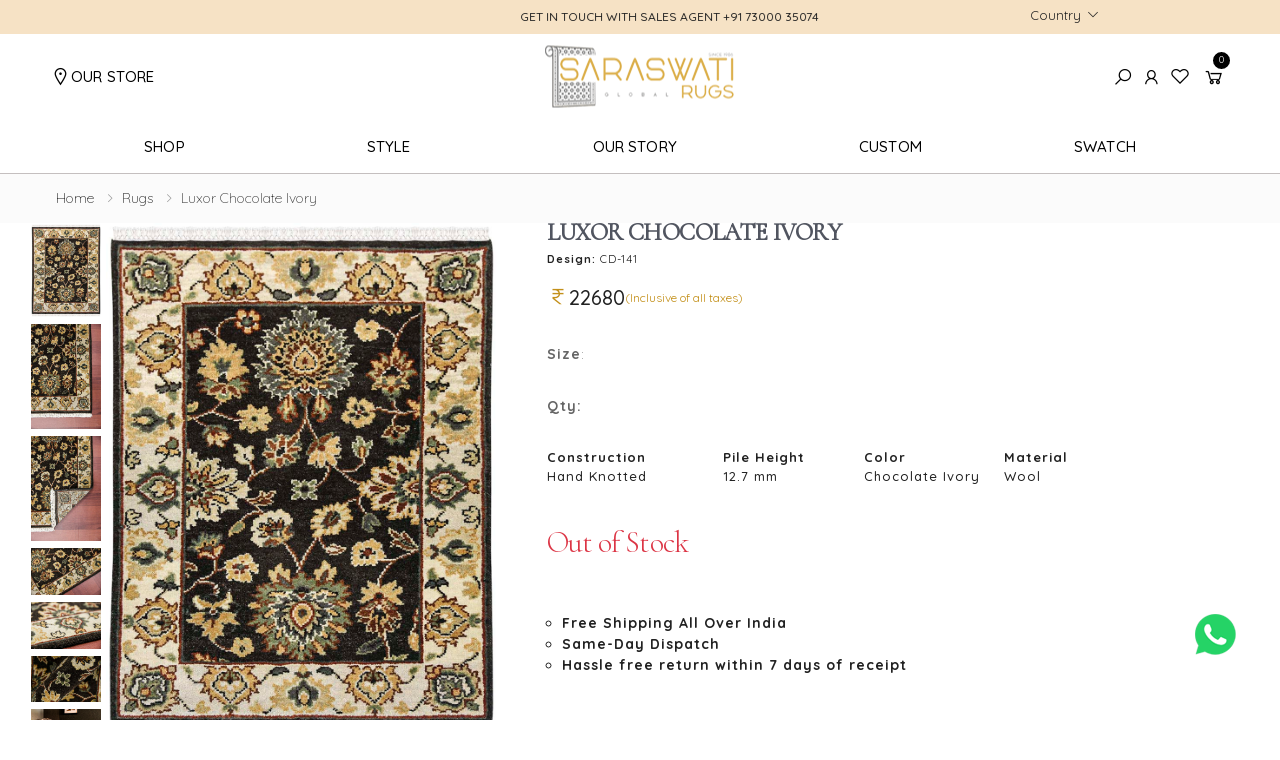

--- FILE ---
content_type: text/html; charset=UTF-8
request_url: https://www.saraswatiglobal.com/product/luxor-cd-141-chocolate-ivory
body_size: 24196
content:
<!DOCTYPE html>
<html lang="en">
<head>
<meta charset="UTF-8">
<meta http-equiv="X-UA-Compatible" content="IE=edge">
<meta name="viewport" content="width=device-width, initial-scale=1, shrink-to-fit=no">
<title>Luxor CD-141 Chocolate Ivory Rug & Hand Knotted|Saraswati Global</title>
<meta name="keywords" content="Luxor Chocolate Ivory, CD-141">
<meta name="description" content="Luxor CD-141 Chocolate Ivory Rug & Hand Knotted|Saraswati Global adds rich chocolate and ivory tones, hand-knotted elegance, and stylish comfort for homes.
">
<link rel="canonical" href="https://www.saraswatiglobal.com/product/luxor-cd-141-chocolate-ivory" />
<meta property="og:title" content="Luxor CD-141 Chocolate Ivory Rug & Hand Knotted|Saraswati Global"/>
<meta property="og:type" content="website"/>
<meta property="og:description" content="Luxor CD-141 Chocolate Ivory Rug & Hand Knotted|Saraswati Global adds rich chocolate and ivory tones, hand-knotted elegance, and stylish comfort for homes.
"/>
<meta property="og:image" content=""/>
<meta property="og:url" content="https://www.saraswatiglobal.com/product/luxor-cd-141-chocolate-ivory"/>
<meta property="og:site_name" content="Saraswati-Global-101885769081303"/>
<meta property="fb:admins" content="101885769081303"/>
<meta name="twitter:card" content="Summary">
<meta name="twitter:url" content="https://www.saraswatiglobal.com/product/luxor-cd-141-chocolate-ivory">
<meta name="twitter:title" content="Luxor CD-141 Chocolate Ivory Rug & Hand Knotted|Saraswati Global">
<meta name="twitter:description" content="Luxor CD-141 Chocolate Ivory Rug & Hand Knotted|Saraswati Global adds rich chocolate and ivory tones, hand-knotted elegance, and stylish comfort for homes.
">
<meta name="twitter:image" content="">
<meta name="twitter:site" content="Saraswati-Global-101885769081303"/>
<meta itemprop="name" content="Luxor CD-141 Chocolate Ivory Rug & Hand Knotted|Saraswati Global" />
<meta itemprop="description" content="Luxor CD-141 Chocolate Ivory Rug & Hand Knotted|Saraswati Global adds rich chocolate and ivory tones, hand-knotted elegance, and stylish comfort for homes.
" />
<meta itemprop="url" content="https://www.saraswatiglobal.com/product/luxor-cd-141-chocolate-ivory" />
 
<meta name="author" content="Saraswati Global">
<!-- Favicon -->
<link href="https://fonts.googleapis.com/css2?family=Quicksand:wght@300;400;500;600;700&amp;display=swap" rel="stylesheet">
<link rel="preload" href="https://www.saraswatiglobal.com/assets/fonts/RomanSerif.woff2" as="font" type="font/woff2" crossorigin>
<link rel="apple-touch-icon" sizes="57x57" href="/assets/images/icons/apple-icon-57x57.png">
<link rel="apple-touch-icon" sizes="60x60" href="/assets/images/icons/apple-icon-60x60.png">
<link rel="apple-touch-icon" sizes="72x72" href="/assets/images/icons/apple-icon-72x72.png">
<link rel="apple-touch-icon" sizes="76x76" href="/assets/images/icons/apple-icon-76x76.png">
<link rel="apple-touch-icon" sizes="114x114" href="/assets/images/icons/apple-icon-114x114.png">
<link rel="apple-touch-icon" sizes="120x120" href="/assets/images/icons/apple-icon-120x120.png">
<link rel="apple-touch-icon" sizes="144x144" href="/assets/images/icons/apple-icon-144x144.png">
<link rel="apple-touch-icon" sizes="152x152" href="/assets/images/icons/apple-icon-152x152.png">
<link rel="apple-touch-icon" sizes="180x180" href="/assets/images/icons/apple-icon-180x180.png">
<link rel="icon" type="image/png" sizes="192x192"  href="/assets/images/icons/android-icon-192x192.png">
<link rel="icon" type="image/png" sizes="32x32" href="/assets/images/icons/favicon-32x32.png">
<link rel="icon" type="image/png" sizes="96x96" href="/assets/images/icons/favicon-96x96.png">
<link rel="icon" type="image/png" sizes="16x16" href="/assets/images/icons/favicon-16x16.png">
<link rel="manifest" href="/assets/images/icons/manifest.json">
<meta name="msapplication-TileColor" content="#ffffff">
<meta name="msapplication-TileImage" content="/assets/images/icons/ms-icon-144x144.png">
<meta name="theme-color" content="#ffffff"> 
<!--<link rel="manifest" href="assets/images/icons/site.html">
<link rel="mask-icon" href="assets/images/icons/safari-pinned-tab.svg" color="#666666">-->
<!--<link rel="shortcut icon" href="assets/images/icons/favicon.ico">-->
<meta name="apple-mobile-web-app-title" content="Saraswati Global">
<meta name="application-name" content="Saraswati Global">
<meta name="msapplication-TileColor" content="#cc9966">
<!--<meta name="msapplication-config" content="assets/images/icons/browserconfig.xml">-->
<!--<meta name="theme-color" content="#ffffff">-->
<!-- Plugins CSS File -->
<link rel="stylesheet" href="/assets/css/bootstrap.min.css">
<link rel="stylesheet" href="/assets/css/plugins/owl-carousel/owl.carousel.css">
<link rel="stylesheet" href="/assets/css/plugins/magnific-popup/magnific-popup.css">
<link rel="stylesheet" href="/assets/css/plugins/jquery.countdown.css">
<!-- Main CSS File -->
<link rel="stylesheet" href="https://www.saraswatiglobal.com/assets/css/style-main.css?ver=66">
<link rel="stylesheet" href="https://www.saraswatiglobal.com/assets/css/skins/skin-demo-51.css?ver=31">
<link rel="stylesheet" href="https://www.saraswatiglobal.com/assets/css/demos/new-51.css?ver=25">
<link rel='stylesheet' href='/assets/css/slick.css'>
<link rel='stylesheet' href='/assets/css/jquery.fancybox.css'>
<link rel='stylesheet' href='https://cdnjs.cloudflare.com/ajax/libs/font-awesome/6.2.1/css/all.min.css'>

<!--
<link rel='stylesheet' href='https://cdnjs.cloudflare.com/ajax/libs/lightgallery/1.6.4/css/lg-fb-comment-box.min.css'>
<link rel='stylesheet' href='https://cdnjs.cloudflare.com/ajax/libs/lightgallery/1.6.4/css/lg-transitions.min.css'>
<link rel='stylesheet' href='https://cdnjs.cloudflare.com/ajax/libs/lightgallery/1.6.4/css/lightgallery.min.css'>
<link rel='stylesheet' href='https://cdnjs.cloudflare.com/ajax/libs/lightgallery/1.6.4/fonts/lg.eot'>
<link rel='stylesheet' href='https://cdnjs.cloudflare.com/ajax/libs/lightgallery/1.6.4/fonts/lg.svg'>
<link rel='stylesheet' href='https://cdnjs.cloudflare.com/ajax/libs/lightgallery/1.6.4/fonts/lg.ttf'>
<link rel='stylesheet' href='https://cdnjs.cloudflare.com/ajax/libs/lightgallery/1.6.4/fonts/lg.woff'>
<link rel='stylesheet' href='https://cdnjs.cloudflare.com/ajax/libs/lightgallery/1.6.4/img/loading.gif'>-->
<style>
.header-7 .logo {
	margin-top:.5rem;
	margin-bottom:.5rem;
}
.header-7 .main-nav {
	margin-left: 2.5rem;
}
.header-7 .menu ul, .header-7 .menu .megamenu {
	margin-top: 0;
}
.header-7 .menu > li > a {
	padding-top: 2.4rem;
    padding-bottom: 2.3rem;
}
 .page-content .container-fluid .col-lg-2 { padding-left:7px; padding-right:19px;}
.page-content .container-fluid .col-lg-10{ padding-left:18px;}
.products .col-xl-3{ padding:0px 22px;}
.mobile-search-box{ display:none !important;}
@media screen and (max-width: 768px) {
 .mobile-search-box{ display:block !important;}
}
</style>

<!-- Google Tag Manager -->
<script>(function(w,d,s,l,i){w[l]=w[l]||[];w[l].push({'gtm.start':
new Date().getTime(),event:'gtm.js'});var f=d.getElementsByTagName(s)[0],
j=d.createElement(s),dl=l!='dataLayer'?'&l='+l:'';j.async=true;j.src=
'https://www.googletagmanager.com/gtm.js?id='+i+dl;f.parentNode.insertBefore(j,f);
})(window,document,'script','dataLayer','GTM-NPJDFSCF');</script>
<!-- End Google Tag Manager -->

<!--webmaster --> <meta name="google-site-verification" content="wSKl_Wc1ty2kidmvfKXoJq7Pz7E_1O7m2kzU4Awltb0" />
 
<!-- Global site tag (gtag.js) - Google Analytics -->
<script async src="https://www.googletagmanager.com/gtag/js?id=G-4C2F02VZ81"></script>
<script>
  window.dataLayer = window.dataLayer || [];
  function gtag(){dataLayer.push(arguments);}
  gtag('js', new Date());

  gtag('config', 'G-4C2F02VZ81');
</script>
 
<!-- Google tag (gtag.js) -->
<script async src="https://www.googletagmanager.com/gtag/js?id=AW-10813963977"></script>
<script>
  window.dataLayer = window.dataLayer || [];
  function gtag(){dataLayer.push(arguments);}
  gtag('js', new Date());

  gtag('config', 'AW-10813963977');
</script>
<meta name="facebook-domain-verification" content="vyccazwrssgf7h138432kyz8hl22cd" />
<style>
.wh-float {
    position: fixed;
    width: 60px;
    height: 60px;
    bottom: 50px;
    right: 30px; 
    color: #FFF;
    border-radius: 50px;
    text-align: center;
    font-size: 50px;
    z-index: 100;
    line-height: 60px;
}
</style>
<!-- Begin Inspectlet Asynchronous Code -->
<script type="text/javascript">
(function() {
window.__insp = window.__insp || [];
__insp.push(['wid', 1057295881]);
var ldinsp = function(){
if(typeof window.__inspld != "undefined") return; window.__inspld = 1; var insp = document.createElement('script'); insp.type = 'text/javascript'; insp.async = true; insp.id = "inspsync"; insp.src = ('https:' == document.location.protocol ? 'https' : 'http') + '://cdn.inspectlet.com/inspectlet.js?wid=1057295881&r=' + Math.floor(new Date().getTime()/3600000); var x = document.getElementsByTagName('script')[0]; x.parentNode.insertBefore(insp, x); };
setTimeout(ldinsp, 0);
})();
</script>
<!-- End Inspectlet Asynchronous Code -->

<script type="application/ld+json">
{
  "@context": "https://schema.org",
  "@type": "Organization",
  "name": "Saraswati Global",
  "url": "https://www.saraswatiglobal.com/",
  "logo": "https://www.saraswatiglobal.com/img/logo.png",
  "sameAs": [
    "https://www.facebook.com/p/Saraswati-Global-Rugs-100077662785448/",
    "https://www.instagram.com/saraswatiglobalrugs/",
    "https://in.linkedin.com/company/saraswatiglobalrugs"
  ],
  "description": "Saraswati Global is a leading manufacturer and exporter of handmade rugs including hand knotted, hand tufted, wool, jute, and designer carpets crafted for modern and traditional homes.",
  "address": {
    "@type": "PostalAddress",
    "streetAddress": "Corporate office: 3 Ganesh Colony",
    "addressLocality": "Amer Road",
    "addressRegion": "Jaipur",
    "postalCode": "302022",
    "addressCountry": "IN"
  },
  "contactPoint": {
    "@type": "ContactPoint",
    "telephone": "+91-979-909-7956",
    "contactType": "Customer Support",
    "areaServed": "IN",
    "availableLanguage": ["English", "Hindi"]
  }
}
</script>
</head><body>
  <!-- Google Tag Manager (noscript) -->
    <noscript>
    <iframe src="https://www.googletagmanager.com/ns.html?id=GTM-NPJDFSCF" height="0" width="0"
      style="display:none;visibility:hidden"></iframe>
  </noscript>
  <!-- End Google Tag Manager (noscript) -->

  <script type="application/javascript"
    src="https://api.mktngine.com/gwl/js?t=MzM3NjF8MjAyNS0wMS0yNyAxMToyMToxNw%3D%3D&l=en&w=3"></script>

  <a href="https://api.whatsapp.com/send?phone=917300035074&amp;text=Hello%2C%20Saraswati%20Global!" target="_blank"
    class="wh-float"><img src="/assets/images/whatsapp.png" /></a>
  <div class="alert alert-success" id="wishlistmsg"
    style="display:none; position:absolute; z-index:9999; right:0; top:50px" role="alert">Item has been moved to
    wishlist </div>
  <div class="page-wrapper">
    <header
      class="header header-6  sticky-header  header-inside">
      <div class="header-top px-2 pl-lg-0 pr-lg-0">
        <div class="home-container">
          <div class="row">
            <div class="col-md-10 col-9">
              <div class="promo-items promo-slider-1items text-center">
                <div class="item p-3"><p style="font-size:12px;">FREE SHIPPING ACROSS INDIA </p></div><div class="item p-3"><p style="font-size:12px;">GET IN TOUCH WITH SALES AGENT <a href="tel:+917300035074">+91 73000 35074</a></p></div>
                <!-- <div class="item p-2"><p>Free shipping on order above $99</p></div>-->
              </div>
            </div>
      <style>
        /* Store panel styles (scoped inline for quick edit) */
        .store-panel { padding: 0; border: 0; }
        .store-panel-inner { width: 320px; background: #fff; color: #111; border-radius:4px; box-shadow: 0 6px 18px rgba(0,0,0,.12); overflow: hidden; }
        .store-panel-header { padding: 12px 16px; border-bottom: 1px solid #eee; }
        .store-panel-header h5 { font-size: 16px; letter-spacing: 1px; margin:0; }
        .close-store { font-size: 22px; line-height:1; color:#222; text-decoration:none; }
        .store-panel-body { padding: 8px 0; }
        .store-list .store-item { cursor: pointer; }
        .store-list .chev { color:#999; font-size:20px; }
        .for-top-header-shop .store-name{
    font-size: 1.4rem !important;
    font-family: "Quicksand", sans-serif !important;
    font-weight: 500;
    font-style: normal;
    letter-spacing: 0;
    color: #222222;
    letter-spacing: 0;
}
        /* Ensure dropdown shows as block (Bootstrap may set display:none) */
        .dropdown.show > .store-panel { display:block; }
        @media (max-width: 767px) {
          .store-panel-inner { width: 100%; }
        }
      </style>

      <script>
        // Toggle and close handlers for store panel
        document.addEventListener('DOMContentLoaded', function(){
          var toggle = document.getElementById('storeDropdown');
          var storePanel = document.querySelector('.store-panel');
          var closeBtn = document.querySelector('.close-store');

          if(!toggle || !storePanel) return;

          // When clicking the store link, Bootstrap's dropdown will toggle .show on parent dropdown.
          // We'll also handle closing when the close button is clicked.
          closeBtn && closeBtn.addEventListener('click', function(e){
            e.preventDefault();
            // Find nearest .dropdown and remove show
            var dropdown = toggle.closest('.dropdown');
            if(dropdown) dropdown.classList.remove('show');
            // also close Bootstrap dropdown if using its JS
            if(typeof jQuery !== 'undefined'){
              jQuery(dropdown).removeClass('show');
              jQuery(dropdown).find('.dropdown-menu').removeClass('show');
            }
          });

          // Close when clicking outside the panel
          document.addEventListener('click', function(e){
            var dropdown = toggle.closest('.dropdown');
            if(!dropdown) return;
            if(!dropdown.contains(e.target)){
              dropdown.classList.remove('show');
              if(typeof jQuery !== 'undefined'){
                jQuery(dropdown).removeClass('show');
                jQuery(dropdown).find('.dropdown-menu').removeClass('show');
              }
            }
          });
        });
      </script>
            <!-- End .header-left -->
            <div class="col-md-2 col-3">
              <div class="header-right">

                <!-- End .header-dropdown -->

                <div class="header-dropdown"> <a href="#">Country</a>
                  <div class="header-menu">
                    <select id="selectcountrycurrency">
                      <option value="1" selected>India(INR) </option>
                      <option value="10" >United State(USD)</option>
                      <option value="2" >Australia(AUD)</option>
                      <option value="9" >Canada(CAD)</option>
                      <option value="4" >European Union(EUR)</option>
                      <option value="5" >France(FRF)</option>
                      <option value="6" >Italy(ITL)</option>
                      <option value="8" >Middle East(AED)</option>
                      <option value="7" >Spain(ESP)</option>
                      <option value="3" >United Kingdom(GBP)</option>
                    </select>
                  </div>
                  <!-- End .header-menu -->
                </div>
                <!-- End .header-dropdown -->
              </div>
            </div>
            <!-- End .header-right -->
          </div>
        </div>
      </div>
      <div class="header-middle">
        <div class="container header-container-new">
          <div class="header-left">
            <div class="d-flex align-items-center position-relative">
              <span>
                <div class="dropdown" style="display:inline-block;">
                  <a href="#" class="text-white text-uppercase d-flex align-items-center" id="storeDropdown" data-toggle="dropdown" aria-haspopup="true"      aria-expanded="false" style="font-size:15px; font-weight: 500; letter-spacing:.01em; "> 
                    <i style="font-size:21px;" class="icon-map-marker text-white display-icon-size"></i>
                    <span>OUR STORE</span>
                  </a>
                  <div class="dropdown-menu store-panel" aria-labelledby="storeDropdown" style="min-width:245px;">
                    <div  style="padding: 0px 20px;">
                      <div class="store-panel-header px-1 py-2 d-flex align-items-center justify-content-between">
                        <h6  style="font-weight: 600; font-size: 14px;" class="mb-0">OUR STORES</h6>
                        <button type="button" class="close-store btn btn-link" aria-label="Close">
                          <span aria-hidden="true">&times;</span>
                        </button>
                      </div>
                      <div class="store-panel-body">
                        <ul class="store-list list-unstyled mb-0">
                          <li class="store-item px-0">
                            <a class="d-flex justify-content-between align-items-center w-100 px-3 py-2 for-top-header-shop" href="https://www.saraswatiglobal.com/carpets-in-jaipur">
                              <span class="store-name">Jaipur</span>
                              <span class="chev">&rsaquo;</span>
                            </a>
                          </li>
                          <li class="store-item px-0">
                            <a class="d-flex justify-content-between align-items-center w-100 px-3 py-2 for-top-header-shop" href="https://www.saraswatiglobal.com/rugs-store-in-delhi">
                              <span class="store-name">Delhi</span>
                              <span class="chev">&rsaquo;</span>
                            </a>
                          </li>
                           <li class="store-item px-0">
                            <a class="d-flex justify-content-between align-items-center w-100 px-3 py-2 for-top-header-shop" href="https://www.saraswatiglobal.com/rugs-store-in-mumbai">
                              <span class="store-name">Mumbai</span>
                              <span class="chev">&rsaquo;</span>
                            </a>
                          </li>
                        </ul>
                      </div>
                    </div>
                  </div>
                </div>
              </span>
            </div>
            <!-- End .header-search -->
    

          </div>
          <div class="header-center"> <a href="https://www.saraswatiglobal.com/" class="logo"> <img
                src="/assets/images/new-updated-logo.png" alt="Saraswati Global"> </a>
            <!--For Desktop Search-->

            <!--For Desktop Search End-->
          </div>
          <!-- End .header-left -->

          <div class="header-right"> <!--desktop search-->
            <div class="d-none desktop-search-div" id="content-div-desk">
              <div class="d-flex justify-content-center" style="z-index:1">
                <form action="https://www.saraswatiglobal.com/search" method="get" class="mobile-search">
                  <label for="search" class="sr-only">Search</label>
                  <input type="search" class="form-control input-div" autocomplete="off" name="q" id="search"
                    placeholder="Search product ..." required>
                  <div id="suggesstion-box"></div>
                  <button class="btn btn-primary" type="submit"><i class="icon-search"></i><span
                      style="display:none">Search</span></button>
                  <!-- End .header-search-wrapper -->
                </form>
              </div>
            </div>
            <!--desktop search End--> <a href="javascript:void(0)" id="toggle-link-desk"
              class="d-lg-block d-none display-5"> <i class="icon-search text-white"></i></a>
                          <a href="https://www.saraswatiglobal.com/login" title="Login" class="wishlist-link d-none d-lg-block"><i
                  class="icon-user text-white"></i></a>
                        <a href="javascript:void(0)" id="toggle-link" class="d-lg-none d-block display-5"> <i
                class="icon-search text-white"></i></a> <a href="https://www.saraswatiglobal.com/wishlist"
              class="wishlist-link"> <i class="icon-heart-o text-white"></i><span
                style="display:none;">Wishlist</span></a>
            <div class="dropdown cart-dropdown"> <a href="#" class="dropdown-toggle" role="button"
                data-toggle="dropdown" aria-haspopup="true" aria-expanded="false" data-display="static"> <i
                  class="icon-shopping-cart text-white"></i> <span class="cart-count">
                  0                </span> </a>
              <div class="dropdown-menu dropdown-menu-right">
                                  <p>Your cart is empty.....</p>
                              </div>
              <!-- End .dropdown-menu -->
            </div>
            <!-- End .cart-dropdown -->
          </div>
        </div>
        <!-- End .container -->
      </div>
      <!-- End .header-middle -->

      <div class="header-bottom  ">
        <div class=" text-center">
          <nav class="main-nav text-center">
            <ul class="menu sf-arrows">
              <li class="megamenu-container"> <a href="javascript:void(0);" class="sf-with-ul">Shop</a>
                <div class="megamenu demo">
                  <div class="menu-col">
                    <!-- End .menu-title -->

                    <div class="demo-list">
                      <!-- End .demo-item -->
                      <div class="demo-item">
                        <div class="menu-title">SIZE</div>
                        <!-- End .menu-title -->
                        <ul>
                                                      <li><a href="https://www.saraswatiglobal.com/size/10-x14">
                                10'X14'                              </a></li>
                                                      <li><a href="https://www.saraswatiglobal.com/size/9-x12">
                                9'X12'                              </a></li>
                                                      <li><a href="https://www.saraswatiglobal.com/size/8-x10">
                                8'X10'                              </a></li>
                                                      <li><a href="https://www.saraswatiglobal.com/size/6-x9">
                                6'X9'                              </a></li>
                                                      <li><a href="https://www.saraswatiglobal.com/size/5-x8">
                                5'X8'                              </a></li>
                                                      <li><a href="https://www.saraswatiglobal.com/size/4-x-6-area-rugs-india">
                                4'X6'                              </a></li>
                                                      <li><a href="https://www.saraswatiglobal.com/size/3-x5">
                                3'X5'                              </a></li>
                                                      <li><a href="https://www.saraswatiglobal.com/size/2-x-3-area-rugs-india">
                                2'x3'                              </a></li>
                                                      <li><a href="https://www.saraswatiglobal.com/size/runner">
                                Runner                              </a></li>
                                                      <li><a href="https://www.saraswatiglobal.com/size/over-size-rugs">
                                Over Size                              </a></li>
                                                  </ul>
                      </div>

                      <!-- End .demo-item -->

                      <div class="demo-item">
                        <div class="menu-title"><a href="https://www.saraswatiglobal.com/rugs/">View All Rugs</a></div>
                        <div class="menu-title">Room</div>
                        <!-- End .menu-title -->
                        <ul>
                                                      <li><a
                                href="https://www.saraswatiglobal.com/collection/kids">Kids                                Room</a></li>
                                                      <li><a
                                href="https://www.saraswatiglobal.com/collection/living">Living                                Room</a></li>
                                                      <li><a
                                href="https://www.saraswatiglobal.com/collection/bed">Bed                                Room</a></li>
                                                  </ul>
                        <div class="menu-title">Shape</div>
                        <ul>
                                                      <li><a
                                href="https://www.saraswatiglobal.com/shape/rectangle">Rectangle</a>
                            </li>
                                                      <li><a
                                href="https://www.saraswatiglobal.com/shape/runner">Runner</a>
                            </li>
                                                      <li><a
                                href="https://www.saraswatiglobal.com/shape/irregular">Irregular</a>
                            </li>
                                                      <li><a
                                href="https://www.saraswatiglobal.com/shape/square">Square</a>
                            </li>
                                                      <li><a
                                href="https://www.saraswatiglobal.com/shape/oval">Oval</a>
                            </li>
                                                      <li><a
                                href="https://www.saraswatiglobal.com/shape/round">Round</a>
                            </li>
                                                  </ul>
                      </div>

                      <!-- End .demo-item -->

                      <div class="demo-item">
                        <div class="menu-title">COLLECTION</div>
                        <!-- End .menu-title -->
                        <ul>
                                                      <li><a href="https://www.saraswatiglobal.com/collection/utshob">
                                Utshob                              </a></li>
                                                      <li><a href="https://www.saraswatiglobal.com/collection/cosmos">
                                Cosmos                              </a></li>
                                                      <li><a href="https://www.saraswatiglobal.com/collection/dazzle">
                                Dazzle                              </a></li>
                                                      <li><a href="https://www.saraswatiglobal.com/collection/pearl">
                                Pearl                              </a></li>
                                                      <li><a href="https://www.saraswatiglobal.com/collection/heritage">
                                Heritage                              </a></li>
                                                      <li><a href="https://www.saraswatiglobal.com/collection/bristol">
                                Bristol                              </a></li>
                                                      <li><a href="https://www.saraswatiglobal.com/collection/dreamscape">
                                Dreamscape                              </a></li>
                                                      <li><a href="https://www.saraswatiglobal.com/collection/emerald">
                                Emerald                              </a></li>
                                                      <li><a href="https://www.saraswatiglobal.com/collection/romania">
                                Romania                              </a></li>
                                                      <li><a href="https://www.saraswatiglobal.com/collection/vestige">
                                Vestige                              </a></li>
                                                      <li><a href="https://www.saraswatiglobal.com/collection/vista">
                                Vista                              </a></li>
                                                      <li><a href="https://www.saraswatiglobal.com/collection/canyan">
                                Canyan                              </a></li>
                                                      <li><a href="https://www.saraswatiglobal.com/collection/flora">
                                Flora                              </a></li>
                                                    <li><a class="menu-title" href="https://www.saraswatiglobal.com/our-collection">
                              View All Collection +
                            </a></li>
                        </ul>
                      </div>
                      <!-- End .demo-item -->

                      <div class="demo-item">
                        <div class="menu-title">WEAVING TYPE</div>
                        <!-- End .menu-title -->
                        <ul>
                                                      <li><a
                                href="https://www.saraswatiglobal.com/construction/hand-knotted-rugs">Hand Knotted</a>
                            </li>
                                                      <li><a
                                href="https://www.saraswatiglobal.com/construction/hand-tufted-rugs">Hand Tufted</a>
                            </li>
                                                      <li><a
                                href="https://www.saraswatiglobal.com/construction/hand-woven-rugs">Hand Woven</a>
                            </li>
                                                      <li><a
                                href="https://www.saraswatiglobal.com/construction/flat-weave-rugs">Flat Weave</a>
                            </li>
                                                  </ul>
                      </div>
                      <!-- End .demo-item -->

                      <div class="demo-item">
                        <div class="menu-title">MATERIAL</div>
                        <!-- End .menu-title -->
                        <ul>
                                                      <li><a href="https://www.saraswatiglobal.com/material/jute-and-art-silk-rugs">
                                Jute & Art Silk                              </a></li>
                                                      <li><a href="https://www.saraswatiglobal.com/material/jute-and-cotton-rugs">
                                Jute & Cotton                              </a></li>
                                                      <li><a href="https://www.saraswatiglobal.com/material/100-percent-r-pet-rugs">
                                100 % R-PET                              </a></li>
                                                      <li><a href="https://www.saraswatiglobal.com/material/cotton-rugs">
                                Cotton                              </a></li>
                                                      <li><a href="https://www.saraswatiglobal.com/material/polyster-rugs">
                                Polyster                              </a></li>
                                                      <li><a href="https://www.saraswatiglobal.com/material/viscose-rugs">
                                Viscose                              </a></li>
                                                      <li><a href="https://www.saraswatiglobal.com/material/wool-rugs">
                                Wool                              </a></li>
                                                      <li><a href="https://www.saraswatiglobal.com/material/wool-and-art-silk-rugs">
                                Wool & Art Silk                              </a></li>
                                                      <li><a href="https://www.saraswatiglobal.com/material/wool-and-cotton-rugs">
                                Wool & Cotton                              </a></li>
                                                      <li><a href="https://www.saraswatiglobal.com/material/wool-and-silk-rugs">
                                Wool & Silk                              </a></li>
                                                      <li><a href="https://www.saraswatiglobal.com/material/wool-and-viscose-rugs">
                                Wool & Viscose                              </a></li>
                                                  </ul>
                        <!-- End .menu-title -->

                      </div>

                      <!-- End .demo-item -->

                      <div class="demo-item">
                        <div class="menu-title">COLOUR</div>
                        <!-- End .menu-title -->
                        <div class="filter-colors">
                                                      <a href="https://www.saraswatiglobal.com/color/black-rugs"
                              title="Black"><img
                                src="https://www.saraswatiglobal.com/assets/images/color/small/black-rugs.jpg"
                                alt="Black" /> </a>
                                                      <a href="https://www.saraswatiglobal.com/color/red-rugs"
                              title="Red"><img
                                src="https://www.saraswatiglobal.com/assets/images/color/small/red-rugs.jpg"
                                alt="Red" /> </a>
                                                      <a href="https://www.saraswatiglobal.com/color/brown-rugs"
                              title="Brown"><img
                                src="https://www.saraswatiglobal.com/assets/images/color/small/brown-rugs.jpg"
                                alt="Brown" /> </a>
                                                      <a href="https://www.saraswatiglobal.com/color/beige"
                              title="Beige"><img
                                src="https://www.saraswatiglobal.com/assets/images/color/small/beige.jpg"
                                alt="Beige" /> </a>
                                                      <a href="https://www.saraswatiglobal.com/color/gold"
                              title="Gold"><img
                                src="https://www.saraswatiglobal.com/assets/images/color/small/gold-rugs.jpg"
                                alt="Gold" /> </a>
                                                      <a href="https://www.saraswatiglobal.com/color/grey-rugs"
                              title="Grey"><img
                                src="https://www.saraswatiglobal.com/assets/images/color/small/grey-rugs.jpg"
                                alt="Grey" /> </a>
                                                      <a href="https://www.saraswatiglobal.com/color/ivory-rugs"
                              title="Ivory"><img
                                src="https://www.saraswatiglobal.com/assets/images/color/small/ivory-rugs.jpg"
                                alt="Ivory" /> </a>
                                                      <a href="https://www.saraswatiglobal.com/color/yellow-rugs"
                              title="Yellow"><img
                                src="https://www.saraswatiglobal.com/assets/images/color/small/yellow-rugs.jpg"
                                alt="Yellow" /> </a>
                                                      <a href="https://www.saraswatiglobal.com/color/blue-rugs"
                              title="Blue"><img
                                src="https://www.saraswatiglobal.com/assets/images/color/small/blue-rugs.jpg"
                                alt="Blue" /> </a>
                                                      <a href="https://www.saraswatiglobal.com/color/pink"
                              title="Pink"><img
                                src="https://www.saraswatiglobal.com/assets/images/color/small/pink-rugs.jpg"
                                alt="Pink" /> </a>
                                                      <a href="https://www.saraswatiglobal.com/color/green-rugs"
                              title="Green"><img
                                src="https://www.saraswatiglobal.com/assets/images/color/small/green-rugs.jpg"
                                alt="Green" /> </a>
                                                      <a href="https://www.saraswatiglobal.com/color/orange"
                              title="Orange"><img
                                src="https://www.saraswatiglobal.com/assets/images/color/small/orange-rugs.jpg"
                                alt="Orange" /> </a>
                                                      <a href="https://www.saraswatiglobal.com/color/multicolor-rugs"
                              title="Multi Color"><img
                                src="https://www.saraswatiglobal.com/assets/images/color/small/multicolor-rugs.gif"
                                alt="Multi Color" /> </a>
                                                      <a href="https://www.saraswatiglobal.com/color/purple-rugs"
                              title="Purple"><img
                                src="https://www.saraswatiglobal.com/assets/images/color/small/purple-rugs.jpg"
                                alt="Purple" /> </a>
                                                  </div>
                        <!-- End .menu-title -->

                      </div>
                    </div>
                    <!-- End .demo-list -->

                    <!-- End .text-center -->
                  </div>
                  <!-- End .menu-col -->
                </div>
                <!-- End .megamenu -->
              </li>
              <li class="megamenu-container"> <a href="javascript:void(0);" class="sf-with-ul">Style</a>
                <div class="megamenu demo">
                  <div class="menu-col">
                    <!-- End .menu-title -->

                    <div class="demo-list">
                      <div class="demo-item">
                        <div class="menu-title">STYLE</div>
                        <!-- End .menu-title -->
                        <ul>
                                                      <li><a href="https://www.saraswatiglobal.com/style/classic">
                                Classic                              </a></li>
                                                      <li><a href="https://www.saraswatiglobal.com/style/traditional">
                                Traditional                              </a></li>
                                                      <li><a href="https://www.saraswatiglobal.com/style/transitional">
                                Transitional                              </a></li>
                                                      <li><a href="https://www.saraswatiglobal.com/style/geometric">
                                Geometric                              </a></li>
                                                      <li><a href="https://www.saraswatiglobal.com/style/modern">
                                Modern                              </a></li>
                                                      <li><a href="https://www.saraswatiglobal.com/style/abstract">
                                Abstract                              </a></li>
                                                      <li><a href="https://www.saraswatiglobal.com/style/texture">
                                Texture                              </a></li>
                                                  </ul>
                        <!-- End .menu-title -->
                      </div>
                      <!-- End .demo-item -->

                      <div class="demo-item">
                        <div class="menu-title">COLLECTION</div>
                        <!-- End .menu-title -->
                        <ul>
                                                      <li><a href="https://www.saraswatiglobal.com/collection/utshob">
                                Utshob                              </a></li>
                                                      <li><a href="https://www.saraswatiglobal.com/collection/cosmos">
                                Cosmos                              </a></li>
                                                      <li><a href="https://www.saraswatiglobal.com/collection/dazzle">
                                Dazzle                              </a></li>
                                                      <li><a href="https://www.saraswatiglobal.com/collection/pearl">
                                Pearl                              </a></li>
                                                      <li><a href="https://www.saraswatiglobal.com/collection/heritage">
                                Heritage                              </a></li>
                                                      <li><a href="https://www.saraswatiglobal.com/collection/bristol">
                                Bristol                              </a></li>
                                                      <li><a href="https://www.saraswatiglobal.com/collection/dreamscape">
                                Dreamscape                              </a></li>
                                                      <li><a href="https://www.saraswatiglobal.com/collection/emerald">
                                Emerald                              </a></li>
                                                      <li><a href="https://www.saraswatiglobal.com/collection/romania">
                                Romania                              </a></li>
                                                      <li><a href="https://www.saraswatiglobal.com/collection/vestige">
                                Vestige                              </a></li>
                                                      <li><a href="https://www.saraswatiglobal.com/collection/vista">
                                Vista                              </a></li>
                                                      <li><a href="https://www.saraswatiglobal.com/collection/canyan">
                                Canyan                              </a></li>
                                                      <li><a href="https://www.saraswatiglobal.com/collection/flora">
                                Flora                              </a></li>
                                                    <li><a class="menu-title" href="https://www.saraswatiglobal.com/our-collection">
                              View All Collection +
                            </a></li>
                        </ul>
                      </div>
                      <!-- End .demo-item -->

                      <!-- End .demo-item -->
                                              <div class="demo-item p-0"> <a href="https://www.saraswatiglobal.com/construction/hand-knotted-rugs"><img
                              src="/assets/uploads/menubanner/1668513375MANU_BANNER.jpg"
                              alt="mahal collection" /></a> </div>
                                            <!-- End .demo-item -->

                    </div>
                    <!-- End .demo-list -->

                    <!-- End .text-center -->
                  </div>
                  <!-- End .menu-col -->
                </div>
                <!-- End .megamenu -->
              </li>
              <li> <a href="/about-us" class="sf-with-ul">Our Story</a>
                <ul>
                  <li><a href="/our-story">Our Story</a></li>
                  <li><a href="/our-foundation">Our Foundation</a></li>
                  <li><a href="/management">Management</a></li>
                  <li><a href="/media">Media</a></li>
                  <li><a href="/life-at-sgpl">Life at SGPL</a></li>
                </ul>
              </li>
              <li><a href="https://www.saraswatiglobal.com/design-your-own-rug" class="pr-0">Custom</a></li>
              <li> <a href="https://www.saraswatiglobal.com/home-swatch-box">Swatch </a></li>
            </ul>
            <!-- End .menu -->
          </nav>
          <!-- End .main-nav -->

          <button class="mobile-menu-toggler"> <span class="sr-only">Toggle mobile menu</span> <i class="icon-bars"></i>
          </button>
          <div>
            <div class="d-flex pl-3 mobile-side-detail"> <a href="tel:+917300035074"
                class="d-lg-none d-block display-5"> <i class="icon-phone text-white"></i> </a> <a
                href="https://www.saraswatiglobal.com/contact-us#my-store" class="d-lg-none d-block display-5"> <i
                  class="icon-map-marker text-white"></i> </a> </div>
          </div>
        </div>
        <!-- End .container -->
      </div>



      <!--For mobile Search-->
      <div class="container-fluid mobile-menu-light d-none" id="content-div">
        <div class="col-md-12">
          <form action="https://www.saraswatiglobal.com/search" method="get" class="mobile-search">
            <label for="mobile-search" class="sr-only">Search</label>
            <input type="search" class="form-control" autocomplete="off" name="q" id="mobile-search"
              placeholder="Search product ..." required>
            <div id="mobile-suggesstion-box"></div>
            <button class="btn btn-primary" type="submit"><i class="icon-search"></i><span
                style="display:none">Search</span></button>
            <!-- End .header-search-wrapper -->
          </form>
        </div>
      </div>
      <!--For mobile Search End-->
      <!-- End .header-bottom -->
    </header>
<main class="main">
  <nav aria-label="breadcrumb" class="breadcrumb-nav mb-0">
    <div class="container d-flex align-items-center">
      <ol class="breadcrumb">
        <li class="breadcrumb-item"><a href="https://www.saraswatiglobal.com/">Home</a></li>
        <li class="breadcrumb-item"><a href="https://www.saraswatiglobal.com/rugs">Rugs</a></li>
        <li class="breadcrumb-item active" aria-current="page">Luxor Chocolate Ivory</li>
      </ol>
    </div>
  </nav>
    <div class="page-content pb-2">
    <div class="container-fluid">
   <input type="hidden"  name="allimages" id="allimages" value="7"  /> 
      <form id="addtocart" name="addtocart" action="" method="post" ></form>
      <form id="customtocart" name="customtocart" action="" method="post" ></form>
      <input type="hidden" form="customtocart" name="productid" value="469"  />
        <div class="product-details-top mb-2">
          <div class="row">
            <div class="col-md-5">
              <div class="row">
                <div class="col-md-2 pr-0">
                  <div class="slider-nav desktop-slider-nav no-arrow">
                                        <div class="item-slick"> <img style="width:80px; " src="/assets/uploads/product/view/CD1410203-1.JPG" alt="Luxor Chocolate Ivory Main Image"> </div>
                                        <div class="item-slick"> <img style="width:80px; " src="/assets/uploads/product/view/CD1410203-2.JPG" alt="Luxor Chocolate Ivory Main Image"> </div>
                                        <div class="item-slick"> <img style="width:80px; " src="/assets/uploads/product/view/CD1410203-3.JPG" alt="Luxor Chocolate Ivory Main Image"> </div>
                                        <div class="item-slick"> <img style="width:80px; " src="/assets/uploads/product/view/CD1410203-4.JPG" alt="Luxor Chocolate Ivory Main Image"> </div>
                                        <div class="item-slick"> <img style="width:80px; " src="/assets/uploads/product/view/CD1410203-5.JPG" alt="Luxor Chocolate Ivory Main Image"> </div>
                                        <div class="item-slick"> <img style="width:80px; " src="/assets/uploads/product/view/CD1410203-6.JPG" alt="Luxor Chocolate Ivory Main Image"> </div>
                                        <div class="item-slick"> <img style="width:80px; " src="/assets/uploads/product/view/CD1410203-7.jpg" alt="Luxor Chocolate Ivory Main Image"> </div>
                                      </div>
                </div>
                <div class="col-md-10 pl-0">
                  <div  class="slider-for pr-5">
                                        <a class="fancybox" rel="gallery01" data-fancybox-group="gallery" data-fancybox="slide" href="/assets/uploads/product/view/CD1410203-1.JPG"> <img src="/assets/uploads/product/view/CD1410203-1.JPG" alt="Luxor Chocolate Ivory Gallery 0" /> </a>
                                        <a class="fancybox" rel="gallery01" data-fancybox-group="gallery" data-fancybox="slide" href="/assets/uploads/product/view/CD1410203-2.JPG"> <img src="/assets/uploads/product/view/CD1410203-2.JPG" alt="Luxor Chocolate Ivory Gallery 1" /> </a>
                                        <a class="fancybox" rel="gallery01" data-fancybox-group="gallery" data-fancybox="slide" href="/assets/uploads/product/view/CD1410203-3.JPG"> <img src="/assets/uploads/product/view/CD1410203-3.JPG" alt="Luxor Chocolate Ivory Gallery 2" /> </a>
                                        <a class="fancybox" rel="gallery01" data-fancybox-group="gallery" data-fancybox="slide" href="/assets/uploads/product/view/CD1410203-4.JPG"> <img src="/assets/uploads/product/view/CD1410203-4.JPG" alt="Luxor Chocolate Ivory Gallery 3" /> </a>
                                        <a class="fancybox" rel="gallery01" data-fancybox-group="gallery" data-fancybox="slide" href="/assets/uploads/product/view/CD1410203-5.JPG"> <img src="/assets/uploads/product/view/CD1410203-5.JPG" alt="Luxor Chocolate Ivory Gallery 4" /> </a>
                                        <a class="fancybox" rel="gallery01" data-fancybox-group="gallery" data-fancybox="slide" href="/assets/uploads/product/view/CD1410203-6.JPG"> <img src="/assets/uploads/product/view/CD1410203-6.JPG" alt="Luxor Chocolate Ivory Gallery 5" /> </a>
                                        <a class="fancybox" rel="gallery01" data-fancybox-group="gallery" data-fancybox="slide" href="/assets/uploads/product/view/CD1410203-7.jpg"> <img src="/assets/uploads/product/view/CD1410203-7.jpg" alt="Luxor Chocolate Ivory Gallery 6" /> </a>
                                      </div>
                </div>
              </div>
              
              <!-- End .product-gallery --> 
            </div>
            <!-- End .col-md-6 -->
            
            <div class="col-md-7">
              <div class="product-details product-details-left mb-1">
                <h1 class="product-title pb-0 mb-0"><strong>Luxor Chocolate Ivory</strong> </h1>
                <small><strong>Design:</strong> CD-141</small> 
                
                <!-- End .product-title -->
                
                <div class="clearfix clear" style="float:none"></div>
                <div class="row" >
                  <div class="col-md-12 prodct-cl" >
                    <div class="product-price" style="font-size:22px !important"> <i class="icon-rupee"></i><span id="mainproductprice" style="display:none" ></span> <span id="productprice" style="font-size:20px !important; color:#222222 !important; font-weight:500;" >
                      22680                      </span>
                                            <br/>
                      <small style="font-size:12px;">(Inclusive of all taxes)</small> <span id="currentavailable" style="display:none; margin-left:30px; font-size:12px; color:#ff0000"></span></div>
                  </div>
                </div>
                <div class="product-content" style="margin-top:20px;" > 
                  
                  <!-- End .details-filter-row -->
                                    <div class="row">
                    <div class="col-md-2 col-sm-2 col-2">
                      <label form="addtocart"><strong>Size</strong>:</label>
                    </div>
                    <div class="col-md-10 col-sm-10  col-10 prodct-cl">
                      <div class="sizeselector">
                                                <input form="addtocart" type="radio" data-discount="0"  data-price="0" data-offerprice="0" name="Size" data-qty="469" class="checkbox sizeId dot" id="custom-size" value="custom">
                                              </div>
                      <p id="sizealert" style="color:red; font-size:14px; display:none">Please select size.</p>
                      <p id="notavaiolable" style="color:blue; font-size:14px; display:none">not available now you can make an inquiry for availability.</p>
                    </div>
                  </div>
                  <div id="customsizebox" class="w-75" style="display:none; border:solid 1px #e4e4e4; padding:20px; margin:20px 0px;">
                    <div class="row justify-content-left">
                      <div class="col-md-8 col-sm-8 col-8">
                        <div class="row mb-2">
                          <div class="col-md-6 col-sm-6 col-6">
                            <select form="customtocart" class="form-control" name="customsizelength" id="customsizelength" >
                              <option selected="selected" value="ft">ft</option>
                              <option value="cm">cm</option>
                              <option value="mm">mm</option>
                              <option value="m">meter</option>
                            </select>
                          </div>
                          <div class="col-md-6 col-sm-6 col-6">
                            <select form="customtocart" class="form-control" id="customshape" name="customshape" >
                              <option selected="selected" value="Rectangle">Rectangle</option>
                              <option value="Round">Round</option>
                              <option value="Runner">Runner</option>
                              <option value="Square">Square</option>
                            </select>
                          </div>
                        </div>
                        <div id="Rectangle_size">
                        <div class="row mb-2 Rectangle_size forft" id="customsizewithinch">
                          <div class="col-md-6 col-sm-6 col-6">
                          <label>WIDTH</label>
                            <div class="row mb-2">
                          <div class="col-md-6 col-sm-6 col-6">
                          <input form="customtocart" onkeypress="return onlyNumberKey(event)" type="text" name="customewidthft" class="form-control" required placeholder="ft*">
                          
                          </div>
                          <div class="col-md-6 col-sm-6 col-6">
                             <input form="customtocart" onkeypress="return onlyNumberKey(event)" type="text" name="customewidthinch" class="form-control"  placeholder="inch">  
                          </div>
                        </div> 
                          </div>
                          <div class="col-md-6 col-sm-6 col-6">
                          <label>LENGTH</label>
                            <div class="row mb-2">
                          <div class="col-md-6 col-sm-6 col-6">
                          <input form="customtocart" onkeypress="return onlyNumberKey(event)" type="text" name="customelengthft" class="form-control" required placeholder="ft*">
                          
                          </div>
                          <div class="col-md-6 col-sm-6 col-6">
                             <input form="customtocart" onkeypress="return onlyNumberKey(event)" type="text" name="customelengthinch" class="form-control"  placeholder="inch">  
                          </div>
                        </div> 
                          </div>
                        </div>                         
                        <div class="row mb-2 Rectangle_size forwtft" id="customsizewithoutinch">
                          <div class="col-md-6 col-sm-6 col-6">
                          <label>WIDTH</label>
                          <input form="customtocart" onkeypress="return onlyNumberKey(event)" type="text" name="customewidth" class="form-control" required placeholder="">                              
                          </div>
                          <div class="col-md-6 col-sm-6 col-6">
                          <label>LENGTH</label>
                            <input form="customtocart" onkeypress="return onlyNumberKey(event)" type="text" name="customelength" class="form-control" required placeholder=""> 
                          </div>
                        </div>
                        
                        
                        <div class="row mb-2 Rectangle_size forwtmtr" id="customsizemtr">
                          <div class="col-md-6 col-sm-6 col-6">
                          <label>WIDTH</label>
                          <input form="customtocart" onkeypress="return onlynumerickey(event)" type="text" name="customewidth" class="form-control" required placeholder="Width In Meter">                              
                          </div>
                          <div class="col-md-6 col-sm-6 col-6">
                          <label>LENGTH</label>
                            <input form="customtocart" onkeypress="return onlynumerickey(event)" type="text" name="customelength" class="form-control" required placeholder="Width In LENGTH"> 
                          </div>
                        </div>
                        </div>
                        
                        <div id="Round_size">
                        <div class="row mb-2 Round_size forft" id="customsizewithinch">
                          <div class="col-md-12 col-sm-12 col-12">
                          <label>DIAMETER</label>                              
                          </div> 
                          <div class="col-md-6 col-sm-6 col-6">                          
                          <input form="customtocart" onkeypress="return onlyNumberKey(event)" type="text" name="customewidthft" class="form-control" required placeholder="ft*">
                          
                          </div>
                          <div class="col-md-6 col-sm-6 col-6">
                             <input form="customtocart" onkeypress="return onlyNumberKey(event)" type="text" name="customewidthinch" class="form-control"  placeholder="inch">  
                          </div> 
                        </div>                         
                        <div class="row mb-2 Round_size forwtft" id="customsizewithoutinch">
                          <div class="col-md-12 col-sm-12 col-12">
                          <label>DIAMETER</label>
                          <input form="customtocart" onkeypress="return onlyNumberKey(event)" type="text" name="customewidth" class="form-control" required  placeholder="">                              
                          </div>
                           
                        </div>
                        <div class="row mb-2 Round_size forwtmtr" id="customsizemtr">
                          <div class="col-md-12 col-sm-12 col-12">
                          <label>DIAMETER</label>
                          <input form="customtocart" onkeypress="return onlynumerickey(event)" type="text" name="customewidth" class="form-control" required  placeholder="">                              
                          </div>
                           
                        </div>
                        </div> 
                        
                        
                        <div id="Runner_size">
                        <div class="row mb-2 Runner_size forft" id="customsizewithinch">
                          <div class="col-md-6 col-sm-6 col-6">
                          <label>WIDTH</label>
                            <div class="row mb-2">
                          <div class="col-md-6 col-sm-6 col-6">
                          <input form="customtocart" onkeypress="return onlyNumberKey(event)" type="text" name="customewidthft" class="form-control"  required placeholder="ft*">
                          
                          </div>
                          <div class="col-md-6 col-sm-6 col-6">
                             <input form="customtocart" onkeypress="return onlyNumberKey(event)" type="text" name="customewidthinch" class="form-control"  placeholder="inch">  
                          </div>
                        </div> 
                          </div>
                          <div class="col-md-6 col-sm-6 col-6">
                          <label>LENGTH</label>
                            <div class="row mb-2">
                          <div class="col-md-6 col-sm-6 col-6">
                          <input form="customtocart" onkeypress="return onlyNumberKey(event)" type="text" name="customelengthft" class="form-control" required  placeholder="ft*">
                          
                          </div>
                          <div class="col-md-6 col-sm-6 col-6">
                             <input form="customtocart" onkeypress="return onlyNumberKey(event)" type="text" name="customelengthinch" class="form-control"  placeholder="inch">  
                          </div>
                        </div> 
                          </div>
                        </div>                         
                        <div class="row mb-2 Runner_size forwtft" id="customsizewithoutinch">
                          <div class="col-md-6 col-sm-6 col-6">
                          <label>WIDTH</label>
                          <input form="customtocart" onkeypress="return onlyNumberKey(event)" type="text" name="customewidth" class="form-control" required  placeholder="">                              
                          </div>
                          <div class="col-md-6 col-sm-6 col-6">
                          <label>LENGTH</label>
                            <input form="customtocart" onkeypress="return onlyNumberKey(event)" type="text" name="customelength" class="form-control" required  placeholder=""> 
                          </div>
                        </div>
                        
                        <div class="row mb-2 Runner_size forwtmtr" id="customsizemtr">
                          <div class="col-md-6 col-sm-6 col-6">
                          <label>WIDTH</label>
                          <input form="customtocart" onkeypress="return onlynumerickey(event)" type="text" name="customewidth" class="form-control" required  placeholder="">                              
                          </div>
                          <div class="col-md-6 col-sm-6 col-6">
                          <label>LENGTH</label>
                            <input form="customtocart" onkeypress="return onlynumerickey(event)" type="text" name="customelength" class="form-control" required  placeholder=""> 
                          </div>
                        </div>
                        </div>
                        
                        
                        <div id="Square_size">
                        <div class="row mb-2 Square_size forft" id="customsizewithinch">
                          <div class="col-md-12 col-sm-12 col-12">
                          <label>SIDE</label>                              
                          </div> 
                          <div class="col-md-6 col-sm-6 col-6">                          
                          <input form="customtocart" onkeypress="return onlyNumberKey(event)" type="text" name="customewidthft" class="form-control" required  placeholder="ft*">
                          
                          </div>
                          <div class="col-md-6 col-sm-6 col-6">
                             <input type="text" onkeypress="return onlyNumberKey(event)" form="customtocart" name="customewidthinch" class="form-control"  placeholder="inch">  
                          </div> 
                        </div>                         
                        <div class="row mb-2 Square_size forwtft" id="customsizewithoutinch">
                          <div class="col-md-12 col-sm-12 col-12">
                          <label>SIDE</label>
                          <input type="text" form="customtocart" onkeypress="return onlyNumberKey(event)" name="customewidth" class="form-control" required  placeholder="">                              
                          </div>
                           
                        </div>
                        <div class="row mb-2 Square_size forwtmtr" id="customsizemtr">
                          <div class="col-md-12 col-sm-12 col-12">
                          <label>SIDE</label>
                          <input type="text" form="customtocart" onkeypress="return onlynumerickey(event)" name="customewidth" class="form-control" required  placeholder="">                              
                          </div>
                           
                        </div>
                        </div>
                        
                        
                        
                      <div class="row mb-2">  
                      <div class="col-md-12" >                         
                         <input type="submit" form="customtocart" name="CalculateCustome" id="CalculateCustome" value="Calculate" class="btn btn-primary btn-rounded btn-minwidth-lg" /> 
                         </div>
                      </div>
                        <div id="custom_price">
                                                  
                         
                        </div>
                      </div>
                      <div class="col-md-4 col-sm-4  col-4">
                        <div id="imgforcusttype">
                          <div id="divforcustmtype" class="Rectangle"></div>
                        </div>
                      </div>
                    </div>
                  </div>
                  <div class="row details-row-size" id="quntitydiv" style="margin-top:20px; margin-bottom:20px;">
                    <div class="col-md-2 col-sm-2 col-2">
                      <label form="addtocart" for="qty"><strong>Qty:</strong></label>
                    </div>
                    <div class="col-md-10 col-sm-10  col-10 prodct-cl">
                      <div class="product-details-quantity">
                        <input form="addtocart" type="number" name="qty" id="qty"  class="form-control" value="1" min="1" max="1" step="1" data-decimals="0" required>
                      </div>
                    </div>
                  </div>
                  <!-- End .select-custom --> 
                </div>
                <!-- End .details-filter-row -->
                
                                <!--    <div class="details-filter-row details-row-size mt-2">
                <label>Color:</label>
                <div class="product-nav product-nav-dots">Chocolate Ivory</div>
              
              </div>-->
                
                <div class="row details-row-size">
                  <div class="col-md-12">
                    <table width="100%" border="0" cellpadding="0" style="font-size:13px">
                      <tr>
                        <td width="25%" align="left"><strong>Construction</strong></td>
                        <td width="20%" align="left"><strong>Pile Height</strong></td>
                        <td width="20%" align="left"><strong>Color</strong></td>
                        <td width="35%" align="left"><strong>Material</strong></td>
                      </tr>
                      <tr>
                        <td align="left" style="font-weight:500">Hand Knotted</td>
                      <td align="left" style="font-weight:500">
  12.7 mm
</td>

                        <td align="left" style="font-weight:500">Chocolate Ivory</td>
                        <td align="left" style="font-weight:500">Wool</td>
                      </tr>
                    </table>
                  </div>
                  <!-- End .product-nav --> 
                </div>
                <!-- End .product-price -->
                
                <div class="product-content"> 
                  <!-- End .details-filter-row -->
                                  <div class="mt-4">
                  <div class="row">
                    <div class="col-md-12">
                      <h3 class="text-danger">Out of Stock</h3>
                    </div>
                  </div>
                </div>
                                <!-- End .details-filter-row --> 
              </div>
              <div class="row mt-3 mb-3">
                <div class="col-lg-12 col-sm-4 col-12">
                  <ul style="list-style:circle; margin-left:15px; margin-top:10px;">
                      <li ><strong>Free Shipping All Over India</strong></li>
                   
                      <li><strong>Same-Day Dispatch</strong></li> 
                      
                      <li><strong>Hassle free return within 7 days of receipt</strong></li>
                  </ul>
                </div>
              </div>
              
              <!-- End .row -->
              <div class="row mt-3 mb-3">
                <div class="col-lg-12 col-sm-4 col-12">
                  <table width="100%" border="0" cellpadding="0">
                    <tr>
                      <td width="30%"><strong>Contact Us </strong></td>
                      <td><a  style="font-size:14px;" href="tel:+917300035074"><i class="icon-phone"></i>. +91 7300035074</a> &nbsp; &nbsp; &nbsp; <a href="https://api.whatsapp.com/send?phone=917300035074&text=Hi%2C+I+am+interested+on+Luxor+Chocolate+Ivory+" style="font-size:14px;" class=" social-whatsapp" title="Whatsapp" target="_blank"><i class="icon-whatsapp wh-color"></i></a></td>
                    </tr>
                  </table>
                </div>
              </div>
              <div class="mb-2"></div>
              <!-- End .mb-2 -->
                            <div class="product-details-footer">
                <div class="product-cat"> <span>Category:</span> Hand Knotted, Luxor </div>
                <!-- End .product-cat -->
                                <div class="social-icons social-icons-sm"> <span class="social-label">Share:</span> <a href="http://www.facebook.com/sharer.php?u=https://www.saraswatiglobal.com/product/luxor-cd-141-chocolate-ivory&p[title]=<TITLE>" class="social-icon" title="Facebook" target="_blank"><i class="icon-facebook-f fb-color"></i></a> <a href="http://twitter.com/share?url=https://www.saraswatiglobal.com/product/luxor-cd-141-chocolate-ivory" class="social-icon" title="Twitter" target="_blank"><i class="icon-twitter twitt-color"></i></a> <a href="https://api.whatsapp.com/send?text=https://www.saraswatiglobal.com/product/luxor-cd-141-chocolate-ivory" class="social-icon" title="whatsapp" target="_blank"><i class="icon-whatsapp wh-color"></i></a> </div>
              </div>
              <!-- End .product-details-footer --> 
            </div>
            <!-- End .product-details --> 
          </div>
          <!-- End .col-md-6 --> 
        </div>
      </form>
      <!-- End .product-details-top -->
      
      <div class="product-details-tab">
        <ul class="nav nav-pills justify-content-center" role="tablist">
          <li class="nav-item"> <a class="nav-link active" id="product-desc-link" data-toggle="tab" href="#product-desc-tab" role="tab" aria-controls="product-desc-tab" aria-selected="false">Description</a> </li>
          <li class="nav-item"> <a class="nav-link" id="product-info-link" data-toggle="tab" href="#product-info-tab" role="tab" aria-controls="product-info-tab" aria-selected="false">Additional information</a> </li>
          <li class="nav-item"> <a class="nav-link" id="product-shipping-link" data-toggle="tab" href="#product-shipping-tab" role="tab" aria-controls="product-shipping-tab" aria-selected="false">Shipping information</a> </li>
          <li class="nav-item"> <a class="nav-link" id="care-lnk" data-toggle="tab" href="#care-lnk-tab" role="tab" aria-controls="care-lnk-tab" aria-selected="false">Care</a> </li>
        </ul>
        <div class="tab-content">
          <div class="tab-pane fade show active" id="product-desc-tab" role="tabpanel" aria-labelledby="product-desc-link">
            <div class="product-desc-content"> Long-considered one of the most resplendent cities in the world, the city of Luxor has constantly been a destination for the wealthy, powerful, and elite. This holdover from the age of Luxor has also been one of the world?s great open-air museums, affording all amateurs d?arte spectacular views, sumptuous colors, and a culture rich in history and brimming with energy. Likewise, Saraswatii?s Luxor collection exemplifies access to the rug world?s most treasured and timeless designs. A unique blend of hand-sorted wool is combined with old-world, earth-tone colors and hand-knotted intricacy. The rugs of the Luxor collection define what a timeless treasure is, with economy and style. </div>
            <!-- End .product-desc-content --> 
          </div>
          <!-- .End .tab-pane -->
          <div class="tab-pane fade " id="product-info-tab" role="tabpanel" aria-labelledby="product-info-link">
            <div class="product-desc-content">
              <div class="product-desc-content">
                <ul>
                  <li><strong>Collection:</strong> Luxor</li>
                  <li><strong>Design:</strong> CD-141</li>
                  <li><strong>Backing:</strong> No</li>
                  <li><strong>Shape:</strong> Rectangle</li>
                  <li><strong>Features:</strong> Exceptional Quality/Plush Pile/Durable</li>
                  <li><strong>Rooms:</strong> Exceptional Quality/Plush Pile/Durable</li>
                  <li><strong>Style:</strong> Classic</li>
                  <li><strong>Colorfamily:</strong> Brown</li>
                  <li><strong>Origin:</strong> </li>
                                    <li><strong>Size:</strong>
                    2'X3'&nbsp                  </li>
                                  </ul>
              </div>
            </div>
            <!-- End .product-desc-content --> 
          </div>
          <!-- .End .tab-pane -->
          <div class="tab-pane fade" id="product-shipping-tab" role="tabpanel" aria-labelledby="product-shipping-link">
            <div class="product-desc-content">
              <ul>
                <li>Free Shipping is available in india, Shipping charges for international Delivery will be charged at Checkout.</li>
                 <li> Same day dispatch</li>
                <li>Estimated Delivery time 5-7 Business Days for all over India and 1-2 Weeks for international Deliveries ( In some cases Custom Clearance might take longer)</li>
                <li> In case of Return, The item should be returned within 7 days of the receipt</li>
              </ul>
            </div>
            <!-- End .product-desc-content --> 
          </div>
          <div class="tab-pane fade" id="care-lnk-tab" role="tabpanel" aria-labelledby="care-lnk-link">
            <div class="product-desc-content">
              <ul>
                <li>Protect the rug from direct Sunlight, as it may cause irreparable damage. </li>
                <li>Always rotate the rug out of high-traffic areas to prevent dust buildup on the top and bottom of the rug. </li>
                <li>Never Scrub the Rug with Harsh Chemical, it may discolour the Rug </li>
                <li>Vacuum Clean Rugs, to remove excess dust, pat the Rug from the backside with Wand. </li>
                <li>Every Six Months Opt for Professional Cleaning </li>
                <li>Use Protectors under furniture Legs, to save it from Flattening. </li>
                <li>Do Not pull the yarn, if required trim it with scissors.  </li>
              </ul>
            </div>
            <!-- End .product-desc-content --> 
          </div>
          <!-- .End .tab-pane --> 
          
          <!-- .End .tab-pane --> 
        </div>
        <!-- End .tab-content --> 
      </div>
      <!-- End .product-details-tab --> 
      
      <!-- End .owl-carosel --> 
    </div>
    
    <!-- End .container --> 
  </div>
    
  <div class="container" >
    <div class="row">
      <div class="col-12">
        <h3 class="mb-4 text-center">You May Also Like</h3>
      </div>
    </div>
    <div class="row">
      <div class="col-md-12">
        <div class="owl-carousel owl-simple carousel-equal-height carousel-with-shadow" data-toggle="owl" 
                        data-owl-options='{"nav": false, "dots": true, "margin": 20, "loop": false, 
                        "responsive": {
                        "0": {"items":2},
                        "480": {"items":2 },
                        "768": { "items":3 },
                        "992": {"items":4 },
                        "1200": { "items":5,"nav": true,"dots": false}
                            }
                        }'>
                    <div class="product  product-7 text-center">
            <figure class="product-media"> <a href="https://www.saraswatiglobal.com/product/w-v-luxor-cd-v-113-ebony"> <img src="/assets/uploads/product/thumb/CD(V)-113_EBONY_listing.jpg" alt="Product image" class="product-image"> </a>
              <div class="product-action-vertical"> <a href="javascript:void(0)" data-id="1" class="btn-product-icon  btn-wishlist btn-expandable  "><span>add to wishlist</span></a> </div>
              <div class="product-action product-action-dark"> <a href="https://www.saraswatiglobal.com/product/w-v-luxor-cd-v-113-ebony" class="btn-product btn-cart" title="Add to cart"><span>View Details</span></a> <!--<a href="" class="btn-product btn-quickview" title="Quick view"><span>quick view</span></a>--> </div>
            </figure>
            <div class="product-body">
              <p><a href="https://www.saraswatiglobal.com/product/w-v-luxor-cd-v-113-ebony">Luxor Ebony</a></p>
            </div>
          </div>
                    <div class="product  product-7 text-center">
            <figure class="product-media"> <a href="https://www.saraswatiglobal.com/product/w-v-luxor-cd-v-118-ebony"> <img src="/assets/uploads/product/thumb/CD(V)1180203_MAIN.jpg" alt="Product image" class="product-image"> </a>
              <div class="product-action-vertical"> <a href="javascript:void(0)" data-id="2" class="btn-product-icon  btn-wishlist btn-expandable  "><span>add to wishlist</span></a> </div>
              <div class="product-action product-action-dark"> <a href="https://www.saraswatiglobal.com/product/w-v-luxor-cd-v-118-ebony" class="btn-product btn-cart" title="Add to cart"><span>View Details</span></a> <!--<a href="" class="btn-product btn-quickview" title="Quick view"><span>quick view</span></a>--> </div>
            </figure>
            <div class="product-body">
              <p><a href="https://www.saraswatiglobal.com/product/w-v-luxor-cd-v-118-ebony">Luxor Ebony</a></p>
            </div>
          </div>
                    <div class="product  product-7 text-center">
            <figure class="product-media"> <a href="https://www.saraswatiglobal.com/product/w-v-luxor-cd-v-119-ebony"> <img src="/assets/uploads/product/thumb/CD(V)1190203_MAIN.jpg" alt="Product image" class="product-image"> </a>
              <div class="product-action-vertical"> <a href="javascript:void(0)" data-id="3" class="btn-product-icon  btn-wishlist btn-expandable  "><span>add to wishlist</span></a> </div>
              <div class="product-action product-action-dark"> <a href="https://www.saraswatiglobal.com/product/w-v-luxor-cd-v-119-ebony" class="btn-product btn-cart" title="Add to cart"><span>View Details</span></a> <!--<a href="" class="btn-product btn-quickview" title="Quick view"><span>quick view</span></a>--> </div>
            </figure>
            <div class="product-body">
              <p><a href="https://www.saraswatiglobal.com/product/w-v-luxor-cd-v-119-ebony">Luxor Ebony</a></p>
            </div>
          </div>
                    <div class="product  product-7 text-center">
            <figure class="product-media"> <a href="https://www.saraswatiglobal.com/product/w-v-luxor-cd-v-120-ebony"> <img src="/assets/uploads/product/thumb/CD(V)1200203_MAIN.jpg" alt="Product image" class="product-image"> </a>
              <div class="product-action-vertical"> <a href="javascript:void(0)" data-id="4" class="btn-product-icon  btn-wishlist btn-expandable  "><span>add to wishlist</span></a> </div>
              <div class="product-action product-action-dark"> <a href="https://www.saraswatiglobal.com/product/w-v-luxor-cd-v-120-ebony" class="btn-product btn-cart" title="Add to cart"><span>View Details</span></a> <!--<a href="" class="btn-product btn-quickview" title="Quick view"><span>quick view</span></a>--> </div>
            </figure>
            <div class="product-body">
              <p><a href="https://www.saraswatiglobal.com/product/w-v-luxor-cd-v-120-ebony">Luxor Ebony</a></p>
            </div>
          </div>
                    <div class="product  product-7 text-center">
            <figure class="product-media"> <a href="https://www.saraswatiglobal.com/product/w-v-luxor-cd-v-121-ebony"> <img src="/assets/uploads/product/thumb/CD(V)1210203_MAIN.jpg" alt="Product image" class="product-image"> </a>
              <div class="product-action-vertical"> <a href="javascript:void(0)" data-id="5" class="btn-product-icon  btn-wishlist btn-expandable  "><span>add to wishlist</span></a> </div>
              <div class="product-action product-action-dark"> <a href="https://www.saraswatiglobal.com/product/w-v-luxor-cd-v-121-ebony" class="btn-product btn-cart" title="Add to cart"><span>View Details</span></a> <!--<a href="" class="btn-product btn-quickview" title="Quick view"><span>quick view</span></a>--> </div>
            </figure>
            <div class="product-body">
              <p><a href="https://www.saraswatiglobal.com/product/w-v-luxor-cd-v-121-ebony">Luxor Ebony</a></p>
            </div>
          </div>
                    <div class="product  product-7 text-center">
            <figure class="product-media"> <a href="https://www.saraswatiglobal.com/product/w-v-luxor-cd-v-122-red-ivory"> <img src="/assets/uploads/product/thumb/CD(V)1220203_MAIN.jpg" alt="Product image" class="product-image"> </a>
              <div class="product-action-vertical"> <a href="javascript:void(0)" data-id="6" class="btn-product-icon  btn-wishlist btn-expandable  "><span>add to wishlist</span></a> </div>
              <div class="product-action product-action-dark"> <a href="https://www.saraswatiglobal.com/product/w-v-luxor-cd-v-122-red-ivory" class="btn-product btn-cart" title="Add to cart"><span>View Details</span></a> <!--<a href="" class="btn-product btn-quickview" title="Quick view"><span>quick view</span></a>--> </div>
            </figure>
            <div class="product-body">
              <p><a href="https://www.saraswatiglobal.com/product/w-v-luxor-cd-v-122-red-ivory">Luxor Red Ivory</a></p>
            </div>
          </div>
                    <div class="product  product-7 text-center">
            <figure class="product-media"> <a href="https://www.saraswatiglobal.com/product/luxor-cd-101-ebony"> <img src="/assets/uploads/product/thumb/CD1010203_MAIN.jpg" alt="Product image" class="product-image"> </a>
              <div class="product-action-vertical"> <a href="javascript:void(0)" data-id="431" class="btn-product-icon  btn-wishlist btn-expandable  "><span>add to wishlist</span></a> </div>
              <div class="product-action product-action-dark"> <a href="https://www.saraswatiglobal.com/product/luxor-cd-101-ebony" class="btn-product btn-cart" title="Add to cart"><span>View Details</span></a> <!--<a href="" class="btn-product btn-quickview" title="Quick view"><span>quick view</span></a>--> </div>
            </figure>
            <div class="product-body">
              <p><a href="https://www.saraswatiglobal.com/product/luxor-cd-101-ebony">Luxor Ebony</a></p>
            </div>
          </div>
                    
          <!-- End .product --> 
          
        </div>
      </div>
    </div>
  </div>
  <div class="container" >
      </div>
  <div id="MakeaEnquery" class="modal fade" role="dialog">
    <div class="modal-dialog">
      <div class="modal-content">
        <div class="modal-header">
          <h4 class="modal-title">Luxor Chocolate Ivory <span id="sizehead"></span></h4>
          <button type="button" class="close" data-dismiss="modal">&times;</button>
        </div>
        <div class="modal-body" style="margin:10px 30px">
          <div id="querymsg"></div>
          <p class="mb-2">Leave you details below to get in touch with the sales team</p>
          <form action="" id="enqueryformsubmition" class="contact-form mb-3" method="post">
            <input type="hidden" name="sizevalue" id="sizevalue" />
            <div class="row">
              <div class="col-sm-12">
                <label for="cname" class="sr-only">Name</label>
                <input type="text" class="form-control" id="cname" name="cname" placeholder="Name *" required>
              </div>
              <!-- End .col-sm-6 --> 
              
              <!-- End .col-sm-6 --> 
            </div>
            <!-- End .row -->
            
            <div class="row">
              <div class="col-sm-6">
                <label for="cemail" class="sr-only">Email</label>
                <input type="email" class="form-control" id="cemail" name="cemail" placeholder="Email *" required>
              </div>
              <div class="col-sm-6">
                <label for="cphone" class="sr-only">Phone</label>
                <input type="tel" class="form-control" id="cphone" name="cphone" placeholder="Phone *" required>
              </div>
              <!-- End .col-sm-6 --> 
              
            </div>
            <!-- End .row -->
            
            <label for="cmessage" class="sr-only">Message</label>
            <textarea class="form-control" cols="30" rows="2" style="min-height:70px;" id="cmessage" name="cmessage" required placeholder="Message *"></textarea>
            <button type="submit" class="btn btn-outline-primary-2 btn-minwidth-sm"> <span>SUBMIT</span> <i class="icon-long-arrow-right"></i> </button>
          </form>
        </div>
      </div>
    </div>
  </div>
  
  
  <div id="MakeaCustomEnquery" class="modal fade" role="dialog">
    <div class="modal-dialog">
      <div class="modal-content">
        <div class="modal-header">
          <h4 class="modal-title">Luxor Chocolate Ivory <span id="sizehead"></span></h4>
          <button type="button" class="close"  onclick="mod_cls()"  data-dismiss="modal">&times;</button>
        </div>
        <div class="modal-body" style="margin:10px 30px">
          <div id="customequerymsg"></div>
          <p class="mb-2">Leave you details below to get in touch with the sales team</p> 
            <input type="hidden" name="sizevalue" id="sizevalue" />
            <div class="row">
              <div class="col-sm-12">
                <label form="customtocart" for="cname" class="sr-only">Name</label>
                <input form="customtocart" type="text" class="form-control" id="cname" name="cname" placeholder="Name *" disabled="disabled" required>
              </div>
              <!-- End .col-sm-6 --> 
              
              <!-- End .col-sm-6 --> 
            </div>
            <!-- End .row -->
            
            <div class="row">
              <div class="col-sm-6">
                <label form="customtocart" for="cemail" class="sr-only">Email</label>
                <input form="customtocart" type="email" class="form-control" id="cemail" name="cemail" placeholder="Email *" disabled="disabled" required>
              </div>
              <div class="col-sm-6">
                <label form="customtocart" for="cphone" class="sr-only">Phone</label>
                <input form="customtocart" type="tel" class="form-control" id="cphone" name="cphone" placeholder="Phone *" disabled="disabled" required>
              </div>
              <!-- End .col-sm-6 --> 
              
            </div>
            <!-- End .row -->
            
            <label form="customtocart" for="cmessage" class="sr-only">Message</label>
            <textarea form="customtocart" class="form-control" cols="30" rows="2" style="min-height:70px;" id="cmessage" disabled="disabled" name="cmessage" required placeholder="Message *"></textarea>
            <button form="customtocart" id="customtocartsubmit" type="submit" class="btn btn-outline-primary-2 btn-minwidth-sm"> <span>SUBMIT</span> <i class="icon-long-arrow-right"></i> </button>
           
        </div>
      </div>
    </div>
  </div>
  <!-- End .page-content --> 
</main>
<footer class="footer footer-2" style="background-color: #f4f0ef;">
  <div class="footer-middle border-0">
    <div class="container-fluid">
      <div class="row">
        <div class="col-sm-4 col-lg-2">
          <div class="widget">
            <p class="widget-title text-dark text-uppercase">Information</p>
            <!-- End .widget-title -->
            
            <ul class="widget-list text-dark">
              <li><a href="https://www.saraswatiglobal.com/our-story">Our Story</a></li>
              <li><a href="https://www.saraswatiglobal.com/our-founder">Our Founder</a></li>
              <li><a href="https://www.saraswatiglobal.com/about-us">About Us</a></li>
              <li><a href="https://www.saraswatiglobal.com/rug-making-process">Rug Making Process</a></li>
             <!-- <li><a href="https://www.saraswatiglobal.com/sustainablity">Sustainablity</a></li>-->
              <li><a href="https://www.saraswatiglobal.com/our-foundation">Our Foundation</a></li>
              <li><a href="https://www.saraswatiglobal.com/blog">Blog</a></li>
              <li><a href="https://www.saraswatiglobal.com/contact-us">Contact us</a></li>
              <li><a href="https://www.saraswatiglobal.com/careers">Careers</a></li>
            </ul>
            <!-- End .widget-list --> 
          </div>
          <!-- End .widget --> 
          
        </div>
        <div class="col-sm-4 col-lg-2">
          <div class="widget">
            <p class="widget-title text-dark text-uppercase">Guides & Policies</p>
            <!-- End .widget-title -->
            
            <ul class="widget-list text-dark">
              <li><a href="https://www.saraswatiglobal.com/faq">FAQ</a></li>
              <li><a href="https://www.saraswatiglobal.com/know-your-rugs">Know About Your Rugs</a></li>
              <!--<li><a href="https://www.saraswatiglobal.com/rug-care">Rug Care</a></li>-->
              <li><a href="https://www.saraswatiglobal.com/return-policy">Returns</a></li>
              <li><a href="https://www.saraswatiglobal.com/shipping-policy">Shipping</a></li>
              <li><a href="https://www.saraswatiglobal.com/privacy-policy">Privacy Policy</a></li>
              <li><a href="https://www.saraswatiglobal.com/terms-and-conditions">Terms and conditions</a></li>
            </ul>
           
            <p class="text-dark text-uppercase"><a href="https://www.saraswatiglobal.com/catalogue">Catalogue</a></p>
            <!-- End .widget-list --> 
          </div>
          <!-- End .widget --> 
          
        </div>
        
        <div class="col-sm-4 col-lg-2">
          <div class="widget">
            <p class="widget-title text-dark text-uppercase">Our Services</p>
            <!-- End .widget-title -->
            
            <ul class="widget-list text-dark">
              <li><a href="https://www.saraswatiglobal.com/rug-warranty">Rug Warranty</a></li>
              <li><a href="https://www.saraswatiglobal.com/rug-repair">Rug Repair</a></li>
              <li><a href="https://www.saraswatiglobal.com/rug-washing">Rug Washing</a></li>
              <li><a href="https://www.saraswatiglobal.com/track-your-order">Track Your Order</a></li> 
            </ul>
           <p class="widget-title text-dark text-uppercase mt-2">Press & Events</p> 
           <ul class="widget-list text-dark">
              <li><a href="https://www.saraswatiglobal.com/media">Media</a></li>
            <!--  <li><a href="https://www.saraswatiglobal.com/trade-events">Trade Events</a></li> -->
            </ul>
            <!-- End .widget-list --> 
             <p class="widget-title text-dark text-uppercase mt-2">Our Store</p> 
           <ul class="widget-list text-dark">
              <li><a href="https://www.saraswatiglobal.com/carpets-in-jaipur">Jaipur</a></li>
              <li><a href="https://www.saraswatiglobal.com/rugs-store-in-delhi">Delhi</a></li>
              <li><a href="https://www.saraswatiglobal.com/rugs-store-in-mumbai">Mumbai</a></li>
            </ul>
          </div>
          <!-- End .widget --> 
          
        </div>
        <div class="col-sm-4 col-lg-2">
          <div class="widget">
            <p class="widget-title text-dark text-uppercase">My Account</p>
            <!-- End .widget-title -->
            
            <ul class="widget-list text-dark">
              <li><a href="https://www.saraswatiglobal.com/login">Sign In</a></li>
              <li><a href="https://www.saraswatiglobal.com/cart">View Cart</a></li>
              <li><a href="https://www.saraswatiglobal.com/wishlist">My Wishlist</a></li>
              <!--  <li><a href="#">Track My Order</a></li>
              <li><a href="#">Help</a></li>-->
            </ul>
            <!-- End .widget-list --> 
             <p class="widget-title text-dark text-uppercase mt-2">Contact Us</p>
            <!-- End .widget-title -->
            
            <ul class="widget-list text-dark">
              <li>T:<a href="tel:+91-141-2671890">+91-141-2671890</a></li>
              <li>Mon/Sat/ 10AM-7PM(IST)</li>
              <li><a href="mailto:sales@saraswatiglobal.com">sales@saraswatiglobal.com</a></li>
              <li class="social-icons social-icons-color text-dark mt-2"> <a href="https://api.whatsapp.com/send?phone=917300035074" class="social-icon " title="Whatsapp" target="_blank"><i class="icon-whatsapp"></i></a> <a href="https://www.facebook.com/Saraswati-Global-Rugs-101885769081303" target="_blank" class="social-icon " title="Facebook" ><i class="icon-facebook-f"></i></a> <a href="https://twitter.com/GlobalSaraswati" class="social-icon" title="Twitter" target="_blank"><i class="icon-twitter"></i></a> <a href="https://in.pinterest.com/saraswatiglobalrugs/" class="social-icon" title="Pinterest" target="_blank"><i class="icon-pinterest-square"></i></a> <a href="https://www.instagram.com/saraswatiglobalrugs/" class="social-icon" title="Instagram" target="_blank"><i class="icon-instagram"></i></a> <a href="https://www.youtube.com/user/SaraswatiGlobal" class="social-icon" title="Youtube" target="_blank"><i class="icon-youtube"></i></a> <a href="https://www.linkedin.com/company/saraswatiglobalrugs/" class="social-icon" title="Linkedin" target="_blank"><i class="icon-linkedin"></i></a> </li>
              <!-- <li><a href="#">My Wishlist</a></li>
              <li><a href="#">Track My Order</a></li>
              <li><a href="#">Help</a></li>-->
            </ul>
          </div>
          
          <!-- End .widget --> 
        </div>
        <div class="col-sm-12 col-lg-4">
          <div class="widget widget-about mb-2">
            <p class="text-dark mb-1">With a strong legacy of intricate patterns, technological innovations, and cultural heritage in rug making, Saraswatii Global has taken the rug manufacturing industry to the next level of artisanship.</p>
            <div class="widget-about-info">
              <div class="row">
                <div class="col-sm-12 col-md-12"> <span class="widget-about-title text-dark">PAYMENTS METHODS</span></div>
                <!-- End .col-sm-6 -->
                <div class="col-sm-12 col-md-12">
                  <figure class="footer-payments pt-1"> <img src="/assets/images/payments-dark.png" alt="Payment methods"></figure>
                  <!-- End .footer-payments --> 
                </div>
              </div>
              <div class="row">
                <div class="col-sm-12 col-md-12"> <span class="widget-about-title text-dark pt-2">CERTIFICATIONS & AWARDS</span></div>
                <!-- End .col-sm-6 -->
                <div class="col-sm-12 col-md-12">
                  <figure class="footer-payments pt-1"> <img src="/assets/images/footer-awards.png" alt="Payment methods" height="30"></figure>
                  <!-- End .footer-payments --> 
                </div>
              </div>
              <div class="row"> 
                <!-- End .col-sm-6 --> 
                <a style="color:#f4f0ef; font-size:9px; padding:0px 10px;" href="https://www.saraswatiglobal.com/handmade-rugs-showroom-india">Handmade Rugs Showroom India</a> <a style="color:#f4f0ef; font-size:9px; padding:0px 10px;" href="https://www.saraswatiglobal.com/rugs-in-jaipur">Rugs in Jaipur</a>   <a style="color:#f4f0ef; font-size:9px; padding:0px 10px;" href="https://www.saraswatiglobal.com/rugs-carpet-manufacturers-in-india">Rugs Manufacturers in India</a> <a style="color:#f4f0ef; font-size:9px; padding:0px 10px;" href="https://www.saraswatiglobal.com/rugs-for-living-room">Rugs For Living Room</a> <a style="color:#f4f0ef; font-size:9px; padding:0px 10px;" href="https://www.saraswatiglobal.com/carpet-in-delhi">Carpet in Delhi</a> <a style="color:#f4f0ef; font-size:9px; padding:0px 10px;" href="https://www.saraswatiglobal.com/carpet-for-living-room">Carpet for Living room</a><a style="color:#f4f0ef; font-size:9px; padding:0px 10px;" href="https://www.saraswatiglobal.com/rugs-store-in-delhi">Rugs Store In Delhi</a><a style="color:#f4f0ef; font-size:9px; padding:0px 10px;" href="https://www.saraswatiglobal.com/carpets-in-jaipur">Carpets In Jaipur</a><a style="color:#f4f0ef; font-size:9px; padding:0px 10px;" href="https://www.saraswatiglobal.com/rugs-carpet-manufacturers-in-delhi">Rugs Carpet Manufacturers In Delhi</a></div>
              
              <!-- End .row --> 
            </div>
            <!-- End .widget-about-info --> 
          </div>
          <!-- End .widget about-widget --> 
        </div>
         
      </div>
      <!-- End .row --> 
    </div>
    <!-- End .container --> 
  </div>
  <!-- End .footer-middle -->
  
  <div class="footer-bottom">
    <div class="container-fluid d-block text-center">
      <div class="row d-block text-center" >
        <p class="footer-copyright text-center text-dark">Copyright © 2026 Saraswati Global. All Rights Reserved.</p>
        <!-- End .footer-copyright --> 
        
      </div>
      <!-- End .footer-menu --> 
      
      <!-- End .soial-icons --> 
    </div>
    <!-- End .container --> 
  </div>
  <!-- End .footer-bottom --> 
</footer>

<!-- End .footer -->
</div>
<!-- End .page-wrapper -->
<button id="scroll-top" title="Back to Top"><i class="icon-arrow-up"></i></button>
<!-- Mobile Menu -->

<div class="mobile-menu-overlay"></div>
<!-- End .mobil-menu-overlay -->
<div class="mobile-menu-container mobile-menu-light">
  <div class="mobile-menu-wrapper"> <span class="mobile-menu-close"><i class="icon-close"></i></span> 
    <!--<form action="javascript:void(0);" method="post" class="mobile-search">
      <label for="mobile-search" class="sr-only">Search</label>
      <input type="search" class="form-control" name="mobile-search" id="mobile-search" placeholder="Search in..." required>
      <button class="btn btn-primary" type="submit"><i class="icon-search"></i></button>
    </form>-->
    
    
    <nav class="mobile-nav">
      <ul class="mobile-menu">
        <li><a href="https://www.saraswatiglobal.com/">Home</a></li>
        <li> <a href="javascript:void(0);" class="sf-with-ul">Shop</a>
          <ul>
            <li><a href="javascript:void(0);" class="sf-with-ul">SIZE</a>
              <ul>
                                <li><a href="https://www.saraswatiglobal.com/size/10-x14">
                        10'X14'                        </a></li>
                                <li><a href="https://www.saraswatiglobal.com/size/9-x12">
                        9'X12'                        </a></li>
                                <li><a href="https://www.saraswatiglobal.com/size/8-x10">
                        8'X10'                        </a></li>
                                <li><a href="https://www.saraswatiglobal.com/size/6-x9">
                        6'X9'                        </a></li>
                                <li><a href="https://www.saraswatiglobal.com/size/5-x8">
                        5'X8'                        </a></li>
                                <li><a href="https://www.saraswatiglobal.com/size/4-x-6-area-rugs-india">
                        4'X6'                        </a></li>
                                <li><a href="https://www.saraswatiglobal.com/size/3-x5">
                        3'X5'                        </a></li>
                                <li><a href="https://www.saraswatiglobal.com/size/2-x-3-area-rugs-india">
                        2'x3'                        </a></li>
                                <li><a href="https://www.saraswatiglobal.com/size/runner">
                        Runner                        </a></li>
                                <li><a href="https://www.saraswatiglobal.com/size/over-size-rugs">
                        Over Size                        </a></li>
                              </ul>
            </li>
            <li><a href="javascript:void(0);" class="sf-with-ul">Room</a>
              <ul>
                                  <li><a href="https://www.saraswatiglobal.com/collection/kids">Kids Room</a></li>
                                    <li><a href="https://www.saraswatiglobal.com/collection/living">Living Room</a></li>
                                    <li><a href="https://www.saraswatiglobal.com/collection/bed">Bed Room</a></li>
                                </ul>
            </li>
            <li><a href="javascript:void(0);" class="sf-with-ul">Shape</a>
              <ul>
                                  <li><a href="https://www.saraswatiglobal.com/shape/rectangle">Rectangle</a></li>
                                    <li><a href="https://www.saraswatiglobal.com/shape/runner">Runner</a></li>
                                    <li><a href="https://www.saraswatiglobal.com/shape/irregular">Irregular</a></li>
                                    <li><a href="https://www.saraswatiglobal.com/shape/square">Square</a></li>
                                    <li><a href="https://www.saraswatiglobal.com/shape/oval">Oval</a></li>
                                    <li><a href="https://www.saraswatiglobal.com/shape/round">Round</a></li>
                                </ul>
            </li>
            <li><a href="javascript:void(0);" class="sf-with-ul">Collection</a>
              <ul>
                                <li><a href="https://www.saraswatiglobal.com/collection/utshob">
                  Utshob                  </a></li>
                                <li><a href="https://www.saraswatiglobal.com/collection/cosmos">
                  Cosmos                  </a></li>
                                <li><a href="https://www.saraswatiglobal.com/collection/dazzle">
                  Dazzle                  </a></li>
                                <li><a href="https://www.saraswatiglobal.com/collection/pearl">
                  Pearl                  </a></li>
                                <li><a href="https://www.saraswatiglobal.com/collection/heritage">
                  Heritage                  </a></li>
                                <li><a href="https://www.saraswatiglobal.com/collection/bristol">
                  Bristol                  </a></li>
                                <li><a href="https://www.saraswatiglobal.com/collection/dreamscape">
                  Dreamscape                  </a></li>
                                <li><a href="https://www.saraswatiglobal.com/collection/emerald">
                  Emerald                  </a></li>
                                <li><a href="https://www.saraswatiglobal.com/collection/romania">
                  Romania                  </a></li>
                                <li><a href="https://www.saraswatiglobal.com/collection/vestige">
                  Vestige                  </a></li>
                                <li><a href="https://www.saraswatiglobal.com/collection/vista">
                  Vista                  </a></li>
                                <li><a href="https://www.saraswatiglobal.com/collection/canyan">
                  Canyan                  </a></li>
                                <li><a href="https://www.saraswatiglobal.com/collection/flora">
                  Flora                  </a></li>
                              </ul>
            </li>
            <li><a href="javascript:void(0);" class="sf-with-ul">WEAVING TYPE</a>
              <ul>
                                   <li><a href="https://www.saraswatiglobal.com/construction/hand-knotted-rugs">Hand Knotted</a></li>
                                    <li><a href="https://www.saraswatiglobal.com/construction/hand-tufted-rugs">Hand Tufted</a></li>
                                    <li><a href="https://www.saraswatiglobal.com/construction/hand-woven-rugs">Hand Woven</a></li>
                                    <li><a href="https://www.saraswatiglobal.com/construction/flat-weave-rugs">Flat Weave</a></li>
                                </ul>
            </li>
            
             <li><a href="javascript:void(0);" class="sf-with-ul">Material</a>
              <ul>
                                      <li><a href="https://www.saraswatiglobal.com/material/jute-and-art-silk-rugs">
                        Jute & Art Silk                        </a></li>
                                            <li><a href="https://www.saraswatiglobal.com/material/jute-and-cotton-rugs">
                        Jute & Cotton                        </a></li>
                                            <li><a href="https://www.saraswatiglobal.com/material/100-percent-r-pet-rugs">
                        100 % R-PET                        </a></li>
                                            <li><a href="https://www.saraswatiglobal.com/material/cotton-rugs">
                        Cotton                        </a></li>
                                            <li><a href="https://www.saraswatiglobal.com/material/polyster-rugs">
                        Polyster                        </a></li>
                                            <li><a href="https://www.saraswatiglobal.com/material/viscose-rugs">
                        Viscose                        </a></li>
                                            <li><a href="https://www.saraswatiglobal.com/material/wool-rugs">
                        Wool                        </a></li>
                                            <li><a href="https://www.saraswatiglobal.com/material/wool-and-art-silk-rugs">
                        Wool & Art Silk                        </a></li>
                                            <li><a href="https://www.saraswatiglobal.com/material/wool-and-cotton-rugs">
                        Wool & Cotton                        </a></li>
                                            <li><a href="https://www.saraswatiglobal.com/material/wool-and-silk-rugs">
                        Wool & Silk                        </a></li>
                                            <li><a href="https://www.saraswatiglobal.com/material/wool-and-viscose-rugs">
                        Wool & Viscose                        </a></li>
                                    </ul>
            </li>
            <li><a href="javascript:void(0);" class="sf-with-ul">COLOUR</a>
              <ul>
                                      <a href="https://www.saraswatiglobal.com/color/black-rugs" title="Black" ><img src="https://www.saraswatiglobal.com/assets/images/color/small/black-rugs.jpg" alt="Black" /> </a>
                                            <a href="https://www.saraswatiglobal.com/color/red-rugs" title="Red" ><img src="https://www.saraswatiglobal.com/assets/images/color/small/red-rugs.jpg" alt="Red" /> </a>
                                            <a href="https://www.saraswatiglobal.com/color/brown-rugs" title="Brown" ><img src="https://www.saraswatiglobal.com/assets/images/color/small/brown-rugs.jpg" alt="Brown" /> </a>
                                            <a href="https://www.saraswatiglobal.com/color/beige" title="Beige" ><img src="https://www.saraswatiglobal.com/assets/images/color/small/beige.jpg" alt="Beige" /> </a>
                                            <a href="https://www.saraswatiglobal.com/color/gold" title="Gold" ><img src="https://www.saraswatiglobal.com/assets/images/color/small/gold-rugs.jpg" alt="Gold" /> </a>
                                            <a href="https://www.saraswatiglobal.com/color/grey-rugs" title="Grey" ><img src="https://www.saraswatiglobal.com/assets/images/color/small/grey-rugs.jpg" alt="Grey" /> </a>
                                            <a href="https://www.saraswatiglobal.com/color/ivory-rugs" title="Ivory" ><img src="https://www.saraswatiglobal.com/assets/images/color/small/ivory-rugs.jpg" alt="Ivory" /> </a>
                                            <a href="https://www.saraswatiglobal.com/color/yellow-rugs" title="Yellow" ><img src="https://www.saraswatiglobal.com/assets/images/color/small/yellow-rugs.jpg" alt="Yellow" /> </a>
                                            <a href="https://www.saraswatiglobal.com/color/blue-rugs" title="Blue" ><img src="https://www.saraswatiglobal.com/assets/images/color/small/blue-rugs.jpg" alt="Blue" /> </a>
                                            <a href="https://www.saraswatiglobal.com/color/pink" title="Pink" ><img src="https://www.saraswatiglobal.com/assets/images/color/small/pink-rugs.jpg" alt="Pink" /> </a>
                                            <a href="https://www.saraswatiglobal.com/color/green-rugs" title="Green" ><img src="https://www.saraswatiglobal.com/assets/images/color/small/green-rugs.jpg" alt="Green" /> </a>
                                            <a href="https://www.saraswatiglobal.com/color/orange" title="Orange" ><img src="https://www.saraswatiglobal.com/assets/images/color/small/orange-rugs.jpg" alt="Orange" /> </a>
                                            <a href="https://www.saraswatiglobal.com/color/multicolor-rugs" title="Multi Color" ><img src="https://www.saraswatiglobal.com/assets/images/color/small/multicolor-rugs.gif" alt="Multi Color" /> </a>
                                            <a href="https://www.saraswatiglobal.com/color/purple-rugs" title="Purple" ><img src="https://www.saraswatiglobal.com/assets/images/color/small/purple-rugs.jpg" alt="Purple" /> </a>
                                    </ul>
            </li>
            <li><a href="javascript:void(0);" class="sf-with-ul">Style</a>
              <ul>
                                      <li><a href="https://www.saraswatiglobal.com/style/classic">
                        Classic                        </a></li>
                                            <li><a href="https://www.saraswatiglobal.com/style/traditional">
                        Traditional                        </a></li>
                                            <li><a href="https://www.saraswatiglobal.com/style/transitional">
                        Transitional                        </a></li>
                                            <li><a href="https://www.saraswatiglobal.com/style/geometric">
                        Geometric                        </a></li>
                                            <li><a href="https://www.saraswatiglobal.com/style/modern">
                        Modern                        </a></li>
                                            <li><a href="https://www.saraswatiglobal.com/style/abstract">
                        Abstract                        </a></li>
                                            <li><a href="https://www.saraswatiglobal.com/style/texture">
                        Texture                        </a></li>
                                    </ul>
            </li>
          </ul>
        </li>
        
        
         
        
        
        <li> <a href="javascript:void(0);">About Us</a>
          <ul>
            <li><a href="https://www.saraswatiglobal.com/our-story">Our Story</a></li>
            <li><a href="https://www.saraswatiglobal.com/our-foundation">Our Foundation</a></li>
            <li><a href="https://www.saraswatiglobal.com/management">Management</a></li>
            <li><a href="https://www.saraswatiglobal.com/media" >Media</a></li>
            <li><a href="https://www.saraswatiglobal.com/life-at-sgpl">Life at SGPL</a></li>
          </ul>
        </li>
        <li><a href="https://www.saraswatiglobal.com/design-your-own-rug">Custom</a></li>
         <li> <a href="https://www.saraswatiglobal.com/home-swatch-box" >Swatch</a></li> 
         
      </ul>
    </nav>
    <!-- End .mobile-nav -->
    <div class="social-icons"> <a href="https://api.whatsapp.com/send?phone=918003293611" class="social-icon social-whatsapp" title="Whatsapp" target="_blank"><i class="icon-whatsapp"></i></a> <a href="https://www.facebook.com/Saraswati-Global-Rugs-101885769081303" target="_blank" class="social-icon social-facebook" title="Facebook" ><i class="icon-facebook-f"></i></a> <a href="https://twitter.com/GlobalSaraswati" class="social-icon social-twitter" title="Twitter" target="_blank"><i class="icon-twitter"></i></a> <a href="https://in.pinterest.com/saraswatiglobalrugs/" class="social-icon social-pinterest" title="Pinterest" target="_blank"><i class="icon-pinterest"></i></a> <a href="https://www.instagram.com/saraswatiglobalrugs/" class="social-icon social-instagram" title="Instagram" target="_blank"><i class="icon-instagram"></i></a> <a href="https://www.youtube.com/user/SaraswatiGlobal" class="social-icon social-youtube" title="Youtube" target="_blank"><i class="icon-youtube"></i></a> <a href="https://www.linkedin.com/company/saraswatiglobalrugs/" class="social-icon social-linkedin" title="Linkedin" target="_blank"><i class="icon-linkedin"></i></a> </div>
    <!-- End .social-icons --> 
    
  </div>
  <!-- End .mobile-menu-wrapper --> 
</div>
<!-- End .mobile-menu-container --> 
 
  <!-- <div class="container newsletter-popup-container mfp-hide" id="newsletter-popup-form">
  <div class="row justify-content-center">
    <div class="col-10">
      <div class="row no-gutters bg-white newsletter-popup-content">
          
   <div class="col-xl-3-5col col-lg-7 banner-content-wrap">
          <div class="banner-content text-center"> <img src="https://www.saraswatiglobal.com/assets/images/popup/newsletter/logo.png" class="logo" alt="logo" width="60" height="15">
            <h2 class="banner-title">get <span>25
              <light>%</light>
              </span> off</h2>
            <p>Subscribe to the Saraswati Global newsletter to receive timely updates from your favorite products.</p>
            <form action="#">
              <div class="input-group input-group-round">
                <input type="email" class="form-control form-control-white" placeholder="Your Email Address" aria-label="Email Adress" required>
                <div class="input-group-append">
                  <button class="btn" type="submit"><span>go</span></button>
                </div>
              </div>
            </form>
            <div class="custom-control custom-checkbox">
              <input type="checkbox" class="custom-control-input" id="register-policy-2" required>
              <label class="custom-control-label" for="register-policy-2">Do not show this popup again</label>
            </div>
          </div>
        </div>
        <div class="col-xl-2-5 col col-lg-12"> <a href="https://www.saraswatiglobal.com/rugs-sale"><img src="https://www.saraswatiglobal.com/assets/images/sgpl-popup-offer.jpg" class="newsletter-img" alt="newsletter"></a> </div>
      </div>
    </div>
  </div>
</div>-->
<script src="https://cdnjs.cloudflare.com/ajax/libs/jquery/3.1.1/jquery.min.js"></script>
<script src="/assets/js/bootstrap.bundle.min.js"></script>
<script src="/assets/js/jquery.hoverIntent.min.js"></script>
<script src="/assets/js/jquery.waypoints.min.js"></script>
<script src="/assets/js/superfish.min.js"></script>
<script src="https://www.saraswatiglobal.com/assets/js/owl.carousel.min.js?var=3"></script>
<script src="/assets/js/jquery.elevateZoom.min.js"></script>
<script src="/assets/js/jquery.magnific-popup.min.js"></script>
<script src="/assets/js/jquery.plugin.min.js"></script>
<script src="/assets/js/jquery.countdown.min.js"></script>

<!-- Main JS File -->

<script src="https://www.google.com/recaptcha/api.js" defer></script>
<script src="/assets/js/bootstrap-input-spinner.js"></script>
<script src="https://www.saraswatiglobal.com/assets/js/main_2.js?var=34"></script>
<script src="/assets/js/demos/demo-5.js"></script>
<script src="/assets/js/imagesloaded.pkgd.min.js"></script>
<script src="/assets/js/isotope.pkgd.min.js"></script>
<script src="/assets/js/validate.js"></script>
<script src='/assets/js/slick.min.js'></script>
<script src='/assets/js/jquery.fancybox.js'></script>
<script src='/assets/js/glio.min.js'></script>
<script type="text/javascript">
document.addEventListener('DOMContentLoaded', function () {
    // Check if the current page is the checkout page
    if (document.querySelector('.checkout')) { // Adjust the selector if necessary
        const countrySelect = document.querySelector('select[name="Country"]');
        const gstContainer = document.getElementById('gst-container');

        if (countrySelect) {
            countrySelect.addEventListener('change', function () {
                if (this.options[this.selectedIndex].text === 'India') { 
                    // Use text for "India" or match the appropriate value for your dropdown
                    gstContainer.style.display = 'block';
                } else {
                    gstContainer.style.display = 'none';
                }
            });

            // Trigger change event on page load to set the initial visibility
            countrySelect.dispatchEvent(new Event('change'));
        }
    }
});
 document.getElementById('toggle-link-desk').addEventListener('click', function(event) {
        event.preventDefault(); // Prevent the default link behavior
        var contentDivDesk = document.getElementById('content-div-desk');
        if (contentDivDesk.classList.contains('d-none')) {
            contentDivDesk.classList.remove('d-none');
			$('#toggle-link-desk').attr("style", "display: none !important;"); 


        } else {
            contentDivDesk.classList.add('d-none');
			$('#toggle-link-desk').css('display', 'inline !important;');


        }
    });
 document.getElementById('toggle-link').addEventListener('click', function(event) {
        event.preventDefault(); // Prevent the default link behavior
        var contentDiv = document.getElementById('content-div');
        if (contentDiv.classList.contains('d-none')) {
            contentDiv.classList.remove('d-none');
        } else {
            contentDiv.classList.add('d-none');
        }
    });
   $(".submit").click(function(){
         if ($('.popup-checkbox').filter(':checked').length < 1){ 
           		$(".note").show();
                 return false;
         }else{
           		$(".note").hide(); 
				return true;            
         }
    });
const element = document.getElementById("rugsale-form");
if (element) {	
document.getElementById("rugsale-form").addEventListener("submit",function(evt)
  {
  
  var response = grecaptcha.getResponse();
  if(response.length == 0) 
  { 
  document.getElementById("gcapatcha-error").innerHTML="Fill The Capatcha";
    //reCaptcha not verified
    evt.preventDefault();
    return false;
  }
  //captcha verified
  //do the rest of your validations here
  
});
}
function applycode(Coupon)
	{
		$('#CouponControlInput').val(Coupon); 		
		$('#Couponalert').hide();
		$.ajax({type: "POST",cache: false, url: "https://www.saraswatiglobal.com/Pages/applycoupon", dataType: "json", data:{Coupon:Coupon},
		success: function(result)
		{
			$('#Couponalert').show();
			if(result['Status']=='Failed')
			{
				
			}
			if(result['Status']=='Success')
			{
				$('.coupounhead').html(Coupon.toUpperCase());
				$('.coupondis h4').css("color", "green"); 
				$('.discountamount').html(result['Discount']);
				$('.shipping').html(result['ShippingText']);
				$('.grandtotal').html(result['GrandTotal']);
			}
			else
			{
				$('#CouponControlInput').val(''); 
				$('.coupounhead').html('Coupon Discount');
				$('.coupondis h4').css("color", "#222"); 
				$('.discountamount').html(result['Discount']);
				$('.shipping').html(result['ShippingText']);
				$('.grandtotal').html(result['GrandTotal']);
			}
			$('#Couponalert').html(result['message']);
		}});
		 setTimeout(() => {$('#Couponalert').hide();     }, 5000);
	
	}
	
	function applycoupon(Coupon)
	{
		applycode(Coupon);
	}
	
	
 $('#couponapply').click(function(){ 
	var Coupon = $('#CouponControlInput').val(); 
	if(Coupon!='')
	{
		
		applycode(Coupon);
	}
	else
	{
		$('#Couponalert').show();
		$('#Couponalert').html('<div class="alert alert-danger alert-dismissible fade show pt-1 pb-1" role="alert"><strong>Warning!</strong> Enter Coupon Code</div>');
		 setTimeout(() => {$('#Couponalert').hide();     }, 1000);
	}
	}); 
		
</script>
<script>

 $("#StorySlide02").on('slide.bs.carousel', function (evt) {

                //console.debug("slide transition started")

                //console.debug('current slide = ', $(this).find('.active').index())

                //console.debug('next slide = ', $(evt.relatedTarget).index())

                //console.debug('current slide = ', evt.to);

                $('.ls-stry').hide();

                var _pIndex = evt.to;

                if (_pIndex == 0) {

                    $('#ls_stry_1985').fadeIn();

                }

                else if (_pIndex == 1) {

                    $('#ls_stry_1994').fadeIn();

                }

                else if (_pIndex == 2) {

                    $('#ls_stry_1999').fadeIn();

                }

                else if (_pIndex == 3) {

                    $('#ls_stry_2001').fadeIn();

                }

                else if (_pIndex == 4) {

                    $('#ls_stry_2007').fadeIn();

                }

                 



            })



function onlyNumberKey(evt) {

          

        // Only ASCII character in that range allowed

        var ASCIICode = (evt.which) ? evt.which : evt.keyCode

        if (ASCIICode > 31 && (ASCIICode < 48 || ASCIICode > 57))

            return false;

        return true;

    }

	

function onlynumerickey(evt) {

          

        // Only ASCII character in that range allowed

        var ASCIICode = (evt.which) ? evt.which : evt.keyCode

        if (ASCIICode > 31 && (ASCIICode < 48 || ASCIICode > 57) && ASCIICode != 46)

            return false;

        return true;

    }

function addtocustomcart(){	 

	var Size = $('input[name=totalarea]').val(); 

	if(Size!=''){ 

		$.ajax({type: "POST",cache: false, url: "https://www.saraswatiglobal.com/Pages/addCustomToCart",data:$('#addtocart').serialize(),

		success: function(result){

			  window.location= "https://www.saraswatiglobal.com/cart";

		}});

	}

	else

	{

		$('#sizealert').show();

	}

	

}

function customsubmit()

{

	$("#MakeaCustomEnquery :input").attr("disabled", false);

} 

function mod_cls()

{

	$("#MakeaCustomEnquery :input").attr("disabled", true);

	 $("#MakeaCustomEnquery").modal("hide");

} 

 $("#customtocart").validate({

        rules: {

            field1: "required"

        },

        messages: {

            field1: "Please specify your name"



        }

    })

$("#customtocartsubmit").click(function(e) {

	    $("#customtocart").valid();



	e.preventDefault(); // avoid to execute the actual submit of the form.



            var form = $("#customtocart");

            var url = form.attr('action');

            $.ajax({

                type: "POST",

                url: "https://www.saraswatiglobal.com/custom-submit",

                data: form.serialize(),  dataType: "json",

                success: function(result) {

                      

                   if(result['Status']==1)

				{  

					$("#MakeaCustomEnquery :input").val("");

					$("#customequerymsg").html(result['Message']);				

				}

				else

				{

					$("#customequerymsg").html(result['Message']); 

				}

                },

                error: function(result) {

                      

                    // Some error in ajax call

                   // alert("some Error");

                }

            });

        });





$(document).ready(function()

{

	

if ( $('.mobilefilterbar').length && $(window).width() <= 768 ) {

		var sticky = new Waypoint.Sticky({

			element: $('.mobilefilterbar')[0],

			stuckClass: 'fixedmobilefilter',

			offset: -100

		});

	}	

	

	

	

  $('#Image').on('change',function(){

	 

      //get the file name

      var fileName = $(this).val();

	 // var path = "C:\\fakepath\\example.doc";

	  var filename = fileName.replace(/^.*\\/, "");

	  // alert(fileName);

      //replace the "Choose a file" label

      $(this).next('.file-custom').html(filename);

  })

})

/*//test for getting url value from attr

// var img1 = $('.test').attr("data-thumbnail");

// console.log(img1);



//test for iterating over child elements

var langArray = [];

$('.vodiapicker option').each(function(){

  var img = $(this).attr("data-thumbnail");

  var text = this.innerText;

  var value = $(this).val();

  var item = '<li><img src="'+ img +'" alt="" value="'+value+'"/><span>'+ text +'</span></li>';

  langArray.push(item);

})



$('#a').html(langArray);



//Set the button value to the first el of the array

$('.btn-select').html(langArray[0]);

$('.btn-select').attr('value', 'en');



//change button stuff on click

$('#a li').click(function(){

   var img = $(this).find('img').attr("src");

   var value = $(this).find('img').attr('value');

   var text = this.innerText;

   var item = '<li><img src="'+ img +'" alt="" /><span>'+ text +'</span></li>';

  $('.btn-select').html(item);

  $('.btn-select').attr('value', value);

  $(".b").toggle();

  //console.log(value);

});



$(".btn-select").click(function(){

        $(".b").toggle();

    });



//check local storage for the lang

var sessionLang = localStorage.getItem('lang');

if (sessionLang){

  //find an item with value of sessionLang

  var langIndex = langArray.indexOf(sessionLang);

  $('.btn-select').html(langArray[langIndex]);

  $('.btn-select').attr('value', sessionLang);

} else {

   var langIndex = langArray.indexOf('ch');

  console.log(langIndex);

  $('.btn-select').html(langArray[langIndex]);

  //$('.btn-select').attr('value', 'en');

}



*/

$(document).ready(function() {

	$('[data-fancybox="slide"]').each(function(){

    var relValue = $(this).attr('rel');

      $('[data-fancybox="slide"][rel="'+relValue+'"]').fancybox({

//options

  });

});

});

$(function () { 





  //$('#aniimated-thumbnials').lightGallery({thumbnail: true });

	 var $carousel = $('.slider-for');
var totalimg = $('#allimages').val();;


  // Card's slider

 



  $carousel.

  slick({

    slidesToShow: 1,

    slidesToScroll: 1,

    arrows: false,

    fade: true,

    adaptiveHeight: true,

    asNavFor: '.slider-nav' });






$('.slider-nav').slick({

    slidesToShow: totalimg,

    slidesToScroll: 1,

    vertical:true,

    asNavFor: '.slider-for',

    dots: false,

    focusOnSelect: true,

    verticalSwiping:true,

    responsive: [

    {

        breakpoint: 992,

        settings: {

          vertical: false,

        }

    },

    {

      breakpoint: 768,

      settings: {

        vertical: false,

      }

    },

    {

      breakpoint: 580,

      settings: {

        vertical: false,

        slidesToShow: 3,

      }

    },

    {

      breakpoint: 380,

      settings: {

        vertical: false,

        slidesToShow: 2,

      }

    }

    ]

});






}); 





$(document).ready(function(){

$('.with-caption').magnificPopup({

		type: 'image',

		closeOnContentClick: true,

		closeBtnInside: false,

		mainClass: 'mfp-with-zoom mfp-img-mobile',

		image: {

			verticalFit: true,

			titleSrc: function(item) {

				return item.el.attr('title') + ' &middot; <a class="image-source-link" href="'+item.el.attr('data-source')+'" target="_blank">image source</a>';

			}

		},

		zoom: {

			enabled: true

		}

	});

	});



$(document).ready(function(){

$('.with-caption').magnificPopup({

		type: 'image',

		closeOnContentClick: true,

		closeBtnInside: false,

		mainClass: 'mfp-with-zoom mfp-img-mobile',

		image: {

			verticalFit: true,

			titleSrc: function(item) {

				return item.el.attr('title') + ' &middot; <a class="image-source-link" href="'+item.el.attr('data-source')+'" target="_blank">image source</a>';

			}

		},

		zoom: {

			enabled: true

		}

	});

	});

/*setTimeout(function(){

      $.removeData($('img'), 'elevateZoom');

      $('.zoomContainer').remove();

},1000); */

$('#userprofile').validate({

	rules:{

		Name:{required: true, minlength: 3}, 

    	Newpassword :{minlength : 5},

		Confirmpassword : {minlength : 5, equalTo : "#Newpassword"}},

		messages:

		{

			Name:{"required": "Enter Name"},

      		Confirmpassword:{"equalTo":"Confirm Password Should be Equal to New Password"} 

		},

		submitHandler: function(form)

		{

			

			var dataString = $("#userprofile").serialize();

			jQuery.ajax({ url:'https://www.saraswatiglobal.com/user-profile', type: "post", dataType: "json", data: dataString,

			success: function(result)

			{ 			

				if(result['Status']==1)

				{

					$("#usermsg").html(result['Message']);				

				}

				else

				{

					$("#usermsg").html(result['Message']); 

				}

			 }});	  

			}    

	});

	

$('#enqueryformsubmition').validate({

	rules:{

		Name:{required: true, minlength: 3}, 

    	 },

		messages:

		{

			Name:{"required": "Enter Name"}

		},

		submitHandler: function(form)

		{

			

			var dataString = $("#enqueryformsubmition").serialize();

			jQuery.ajax({ url:'https://www.saraswatiglobal.com/make-an-enquery', type: "post", dataType: "json", data: dataString,

			success: function(result)

			{ 			

				if(result['Status']==1)

				{

					$("#enqueryformsubmition").get(0).reset();

					$("#querymsg").html(result['Message']);				

				}

				else

				{

					$("#querymsg").html(result['Message']); 

				}

			 }});	  

			}    

	});

	$(document).on("click", ".open-shippingdetails", function () {

    var myBookId = $(this).data('id');

	  $.ajax

    ({ 

        url: 'https://www.saraswatiglobal.com/shippingaddress',

        data: {"id": myBookId},

		dataType: "json",

        type: 'post',

        success: function(result)

        {	

			  $("#AddressId").val(result['Id']);

 		 	  $("#AddressName").val(result['Name']);

			  $("#AddressPhone").val(result['Phone']);

			  $("#AddressCountry").val(result['Country']);

			  $("#AddressState").val(result['State']);

			  $("#AddressCity").val(result['City']);

			  $("#AddressZIP").val(result['ZIP']);

			  $("#AddressAddress1").val(result['Address1']);

			  $("#AddressAddress2").val(result['Address2']);      

        }

    });

});

$('#myregistrationform').validate({

	rules:{

		Name:{required: true, minlength: 3}, 

    	Newpassword :{minlength : 5},

		ConfirmPassword : {minlength : 5, equalTo : "#Password"}},

		messages:

		{

			Name:{"required": "Enter Name"},

      		Confirmpassword:{"equalTo":"Confirm Password Should be Equal to New Password"} 

		},

		submitHandler: function(form)

		{

			

			var dataString = $("#myregistrationform").serialize();

			jQuery.ajax({ url:'https://www.saraswatiglobal.com/user-register', type: "post", dataType: "json", data: dataString,

			success: function(result)

			{ 			

				if(result['Status']==1)

				{

					$("#myregistrationform").get(0).reset();

					$("#usermsg").html(result['Message']);

					setTimeout(function(){ $('#usermsg').hide(); window.location= "https://www.saraswatiglobal.com/"; }, 3000);	 

				}

				else

				{

					$("#usermsg").html(result['Message']); 

				}

			 }});	  

			}    

	});

	$('#forgotpassword').validate({	

		submitHandler: function(form)

		{

			

			var dataString = $("#forgotpassword").serialize();

			jQuery.ajax({ url:"https://www.saraswatiglobal.com/forgot_password", type: "post", dataType: "json", data: dataString,

			success: function(result)

			{ 			

				if(result['Status']==1)

				{

					$("#forgotpassword").get(0).reset();

					$("#usermsg").html(result['Message']);

					setTimeout(function(){ $('#usermsg').hide(); window.location= "https://www.saraswatiglobal.com/login"; }, 3000);	 

				}

				else

				{

					$("#usermsg").html(result['Message']); 

				}

			 }});	  

			}    

	});

	

	

$(document).on("click", ".open-orderdetails", function () {

    var myBookId = $(this).data('id');

	  $.ajax

    ({ 

        url: 'https://www.saraswatiglobal.com/userorderdetails',

        data: {"id": myBookId},

		dataType: "json",

        type: 'post',

        success: function(result)

        {	

			if(result['Status']==1)

				{

					$("#ordersmsg").html(result['Message']);

					$("#orderdetails").html(result['Details']);				

				}

				else

				{

					$("#ordersmsg").html(result['Message']); 

				}   

        }

    });

});



$(document).on("click", ".btn-wishlist", function () {

    var product = $(this).data('id');

	 $(this).removeClass("btn-wishlist");

	 $(this).removeClass("btn-expandable");

	 $(this).removeClass("btn-product-icon");

	 $(this).addClass("btn-alreadywishlist");

	  $(this).addClass("btn-product-icon");

	$.ajax({

		type: "POST",

		cache: true,  dataType: "json",

		url: "https://www.saraswatiglobal.com/addtowishlist",

		data: {"id": product},

	success: function(result)

	{

		$('#wishlistmsg').show();

		$(this).removeClass("btn-wishlist");

		$(this).removeClass("btn-expandable");

		$(this).addClass("btn-alreadywishlist");

		setTimeout(function(){ $('#wishlistmsg').hide(); }, 3000);	 

	}

  }); 

});





	$(document).on("click", ".removewishlist", function () {

    var myBookId = $(this).data('id');

	  $.ajax

    ({ 

        url: 'https://www.saraswatiglobal.com/removewishlist',

        data: {"id": myBookId},

		dataType: "json",

        type: 'post',

        success: function(result)

        {	

			$('#wish'+myBookId).hide();

			//window.relode();      

        }

    });

});



$('#useraddressedit').validate({

	rules:{Name:{required: true, minlength: 3}},		

		submitHandler: function(form)

		{			

			var dataString = $("#useraddressedit").serialize();

			jQuery.ajax({ url:'https://www.saraswatiglobal.com/update-address', type: "post", dataType: "json", data: dataString,

			success: function(result)

			{ 			

				if(result['Status']==1)

				{

					$("#useraddressmsg").html(result['Message']);				

				}

				else

				{

					$("#useraddressmsg").html(result['Message']); 

				}

			 }});	  

		}    

	});

	$(document).ready(function(){

	$("#search").keyup(function(){

		$.ajax({

		type: "POST",

		url: "https://www.saraswatiglobal.com/search-product",

		data:'keyword='+$(this).val(),

		beforeSend: function(){

			$("#search").css("background","#FFF url(https://www.saraswatiglobal.com/images/loaderIcon.gif) no-repeat 165px");

		},

		success: function(data){

			$("#suggesstion-box").show();

			$("#suggesstion-box").html(data);

             var hiddenValue = $('#myhidden', $(data)).val(); //output 3

			$("#search").css("background","#FFF ");

		}

		});

	});

	

	$("#mobile-search").keyup(function(){

		$.ajax({

		type: "POST",

		url: "https://www.saraswatiglobal.com/mobile-search-product",

		data:'keyword='+$(this).val(),

		beforeSend: function(){

			$("#mobile-search").css("background","#FFF url(https://www.saraswatiglobal.com/images/loaderIcon.gif) no-repeat 165px");

		},

		success: function(data){

			$("#mobile-suggesstion-box").show();

			$("#mobile-suggesstion-box").html(data);

             var hiddenValue = $('#myhidden', $(data)).val(); //output 3

			$("#mobile-search").css("background","#FFF ");

		}

		});

	});

});

 

$('.custom-control-input, .custom-control-select, .colorbox').on('change',function()

{ $('#page').val(1);

if($('#swatch-box').length){

    $('.productsswatchbox').html('');

	loadproductswatchbox();

	

	$('html, body').animate({scrollTop: $('.productsswatchbox').offset().top - 100 }, 'slow');

}else{

    $('.products').html('');

	loadproduct();

	

	$('html, body').animate({scrollTop: $('.products').offset().top - 100 }, 'slow');

}



	

});













$("#CalculateCustome").click(function(e) {



    e.preventDefault(); // avoid to execute the actual submit of the form.



    var form = $("#customtocart");

    var actionUrl = "https://www.saraswatiglobal.com/calculate-custome";

    

    $.ajax({

        type: "POST",

        url: actionUrl,

        data: form.serialize(), // serializes the form's elements.

        success: function(data)

        {

          $('#custom_price').html(data); // show response from the php script.

        }

    });

    

});



//$('#customtocart').validate({});

/* $('#customtocart').validate({		

		submitHandler: function()

		{			

			var dataString = $("#customtocart").serialize();

			jQuery.ajax({ url:'https://www.saraswatiglobal.com/calculate-custome', type: "post", dataType: "json", data: dataString,

			success: function(result)

			{ 			

				if(result['Status']==1)

				{

					$("#useraddressmsg").html(result['Message']);				

				}

				else

				{

					$("#useraddressmsg").html(result['Message']); 

				}

			 }});	  

		}    

	}); */

function loadproduct()

{

	$('.ajax-load').hide();

	$.ajax({ type: "POST", cache: true,  dataType: "json", url: "https://www.saraswatiglobal.com/filter-data", data:$('#form').serialize(),

	success: function(result)

	{

		if(result['Status']==1)

		{ 

			//$('#totalproducts').html(result['Total']);

			if(result['Total']>0)

			{$('.products').append(result['Data']);}

			else{$('.products').append('No More Products Find'); $('.loadmore').hide(); }

		}

		else

		{

			//$('#totalproducts').html(result['Total']);

			$('.products').append('No More Products Find');

		}

	}

 });

}

function loadproductswatchbox()

{

   // alert('test');

	$('.ajax-load').hide();

	$.ajax({ type: "POST", cache: true,  dataType: "json", url: "https://www.saraswatiglobal.com/filter-data-swatch-box", data:$('#form').serialize(),

	success: function(result)

	{

		if(result['Status']==1)

		{ 

			//$('#totalproducts').html(result['Total']);

			if(result['Total']>0)

			{$('.productsswatchbox').append(result['Data']);}

			else{$('.productsswatchbox').append('No More Products Find'); $('.loadmore').hide(); }

		}

		else

		{

			//$('#totalproducts').html(result['Total']);

			$('.productsswatchbox').append('No More Products Find');

		}

	}

 });

}

 $(".sizeId").click(function()

 {

	 var  value = $(this).val();	

	 if(value=='custom')

	 {

		 $("#customsizebox").show(300);

		 $("#quntitydiv").hide(300);

		 $('#sizealert').hide();

		 $('.product-details-action').hide(300);

		  $('.product-details-actionmobile').hide(300);

	 }

	 else

	 {

		 $("#customsizebox").hide(300);

		 $("#quntitydiv").show(300);

		  $('.product-details-action').show(300);

		   $('.product-details-actionmobile').show(300);

	 var qty = $(this).data('qty');

	 $('#sizealert').hide();

	 $('#productprice').hide();

	 if(qty==0)

	 {

		 $('.addtocart').hide(); 

		 $('.buynow').hide();  

		 $('#notavaiolable').show();

		 $('.addenqueey').show();  

		 $('#currentavailable').hide();

	 }

	 else

	 {

		 

		 $('#currentavailable').show();

		 $('#currentavailable').html(' Hurry, Only '+qty+' left');

		// $('#qty').val(qty);

		 $('#qty').attr({

       "max" : qty,        // substitute your own

       "min" : 1          // values (or variables) here

    });

	if($('#qty').val()>qty)

	 {

		 $('#currentavailable').html(' yon can select max '+qty);

		 $('#qty').val(qty);

	 }

		 $('.addtocart').show(); 

		 $('.buynow').show();  

		 $('#notavaiolable').hide();

		 $('.addenqueey').hide();  

	 }

	

	$('#mainproductprice').show();

	//$('#mainproductprice').html($(this).attr("data-offerprice")+'<del style="font-size:14px;"><i class="icon icon-rupee"></i>'+$(this).attr("data-price")+'</del>');

	if($(this).attr("data-offerprice")!=$(this).attr("data-price"))

	{

		$('#mainproductprice').html($(this).attr("data-offerprice")+ '<del style="font-size:14px;">'+ $(this).attr("data-price") +'</del>');

		

	}

	else

	{

		$('#mainproductprice').html($(this).attr("data-offerprice")); 

		

	}

	$('#prddiscount').html($(this).attr("data-discount")+'% off');

	 }

  });

  $("#Round_size").hide(300); 

  $("#Runner_size").hide(300); 

  $("#Square_size").hide(300); 

  $(".forwtft").hide(300); 

  $(".forwtmtr").hide(300);

  $("#Round_size :input").attr("disabled", true);

  $("#Runner_size :input").attr("disabled", true);

  $("#Square_size :input").attr("disabled", true);

  $(".forwtft :input").attr("disabled", true);

  $(".forwtmtr :input").attr("disabled", true);

  

 

   $('#customshape, #customsizelength').on('change',function()

   {

	   var customsizelength = $("#customsizelength").val(); 

	   if(customsizelength=='ft')

	   {

		   $(".forft").show(300);

		   $(".forwtft").hide(300);

		   $(".forwtmtr").hide(300);

		   $(".forwtft :input").attr("disabled", true);

		   $(".forwtmtr :input").attr("disabled", true);

	   }

	   else if(customsizelength=='m')

	   {

	   		$(".forwtmtr").show(300);

		    $(".forft").hide(300);

		    $(".forwtft").hide(300);

		    $(".forwtft :input").attr("disabled", true);

			$(".forft :input").attr("disabled", true);

	   }

	   else

	   {

		   $(".forft").hide(300);

		   $(".forwtft").show(300);

		   $(".forwtft :input").attr("disabled", false);

	   }

	   var customshape = $("#customshape").val(); 

	   $('#divforcustmtype').removeClass() 

	   $('#divforcustmtype').addClass(customshape);

	   if(customshape=='Rectangle')

	   {

		    $("#Rectangle_size").show(300);

		    $("#Runner_size").hide(300);

			$("#Square_size").hide(300);

			$("#Round_size").hide(300);	

			$("#Rectangle_size :input").attr("disabled", false);		

			$("#Round_size :input").attr("disabled", true);

  			$("#Runner_size :input").attr("disabled", true);

  			$("#Square_size :input").attr("disabled", true);

			 if(customsizelength=='ft')

			   {				   

				   $("#Rectangle_size .forwtft :input").attr("disabled", true);

				   $("#Rectangle_size .forft :input").attr("disabled", false);

			   }

			   else

			   {				 

				   $("#Rectangle_size .forwtft :input").attr("disabled", false);

				   $("#Rectangle_size .forft :input").attr("disabled", true);

			   }

						

	   }

	   else   if(customshape=='Round')

	   {

		   $("#Round_size").show(300);

		   $("#Runner_size").hide(300);

			$("#Square_size").hide(300);

			$("#Rectangle_size").hide(300);

			$("#Round_size :input").attr("disabled", false);		

			$("#Rectangle_size :input").attr("disabled", true);

  			$("#Runner_size :input").attr("disabled", true);

  			$("#Square_size :input").attr("disabled", true);

			 if(customsizelength=='ft')

			   {				   

				   $("#Round_size .forwtft :input").attr("disabled", true);

				   $("#Round_size .forft :input").attr("disabled", false);

			   }

			   else

			   {				 

				   $("#Round_size .forwtft :input").attr("disabled", false);

				   $("#Round_size .forft :input").attr("disabled", true);

			   }

			

	   }

	   

	   else   if(customshape=='Runner')

	   {

		   $("#Runner_size").show(300);

			$("#Square_size").hide(300);

			$("#Rectangle_size").hide(300);

			$("#Round_size").hide(300);

			$("#Runner_size :input").attr("disabled", false);		

			$("#Rectangle_size :input").attr("disabled", true);

  			$("#Round_size :input").attr("disabled", true);

  			$("#Square_size :input").attr("disabled", true);

			 if(customsizelength=='ft')

			   {				   

				   $("#Runner_size .forwtft :input").attr("disabled", true);

				   $("#Runner_size .forft :input").attr("disabled", false);

			   }

			   else

			   {				 

				   $("#Runner_size .forwtft :input").attr("disabled", false);

				   $("#Runner_size .forft :input").attr("disabled", true);

			   }

	   }

	   

	   else   if(customshape=='Square')

	   {

		    $("#Square_size").show(300);

			$("#Runner_size").hide(300);

			$("#Rectangle_size").hide(300);

			$("#Round_size").hide(300);

			

			$("#Square_size :input").attr("disabled", false);		

			$("#Rectangle_size :input").attr("disabled", true);

  			$("#Round_size :input").attr("disabled", true);

  			$("#Runner_size :input").attr("disabled", true);

			if(customsizelength=='ft')

			   {				   

				   $("#Square_size .forwtft :input").attr("disabled", true);

				   $("#Square_size .forft :input").attr("disabled", false);

			   }

			   else

			   {				 

				   $("#Square_size .forwtft :input").attr("disabled", false);

				   $("#Square_size .forft :input").attr("disabled", true);

			   }

	   }

	    	 

   }); 

  

$(".checkaccount").click(function()

 {	 

 	 if($('input[name=mypassword]').is(':checked'))

	 { 

		$('.existingpwddiv').show(); 

		$( "#existingpassword" ).prop( "disabled", false );

		$('.createaccountdiv').hide(); 

	 }

	 else

	 {

		 $('.existingpwddiv').hide();

		 $("#existingpassword" ).prop( "disabled", true );

		 $('.createaccountdiv').show(); 

	 }

	

  });

$("#checkout-create-acc").click(function()

 {	 

 	 if($('#checkout-create-acc').is(':checked'))

	 { 

		$('#newpassworddiv').show();  

		$( "#newpassword" ).prop( "disabled", false );

	 }

	 else

	 {

		 $('#newpassworddiv').hide(); 

		 $( "#newpassword" ).prop( "disabled", true ); 

	 }

	

  });

 $("#checkout-create-acc").click(function()

 {	 

 	 if($('#checkout-create-acc').is(':checked'))

	 { 

		$('#newpassworddiv').show();  

	 }

	 else

	 {

		 $('#newpassworddiv').hide();  

	 }

	

  });

  $("#checkout-diff-address").click(function()

 {	 

 	 if($('#checkout-diff-address').is(':checked'))

	 { 

		$('#billingaddress').hide();

		$("#billingaddress input, #billingaddress select").prop("disabled", true);  

	 }

	 else

	 {

		 $('#billingaddress').show();  

		 $("#billingaddress input, #billingaddress select").prop("disabled", false);

	 }

	

  });

  

  $('.addenqueey').click(function()

  {

	var Size = $('input[name=Size]:checked', '#addtocart').val(); 

	$('#sizevalue').val(Size);		

  }); 

$('.addtocart').click(function()
{

	var Size = $('input[name=Size]:checked', '#addtocart').val(); 

	if($('input[name=Size]').is(':checked')){
		

		$('#sizealert').hide();

		$.ajax({type: "POST",  dataType: "json", cache: false, url: "https://www.saraswatiglobal.com/Pages/addToCart",data:$('#addtocart').serialize(),

		success: function(result)
		{
			//console.log(result);
			//console.log(result['id']);
			 dataLayer.push({ ecommerce: null });  // Clear the previous ecommerce object.
dataLayer.push({
  'event': 'add_to_cart',
  'ecommerce': {
    'currencyCode': 'INR',
    'add': {                                // 'add' actionFieldObject measures.
      'products': [{                        //  adding a product to a shopping cart.
        'name': result['name'],
        'id': result['id'],
        'price': result['price'],
        'brand': 'SGPL',
        'category': result['category'],
        'variant': result['variant'],
        'quantity': result['qty']
       }]
    }
  }
});
		 window.location= "https://www.saraswatiglobal.com/cart"; 

		}});

	}

	else

	{

		$('#sizealert').show();

	}

	});  

$('body').on('click','.addtocartsb', function(){



	$.ajax({type: "POST",cache: false, url: "https://www.saraswatiglobal.com/Pages/addToCartSB",data:{id: $(this).data('id'),name: $(this).data('name')},

		success: function(result){

			 //window.location= "https://www.saraswatiglobal.com/cart";

			 window.location.reload();

		}

	});

});  



$('body').on('click','.removesb', function(){



	$.ajax({type: "POST",cache: false, url: "https://www.saraswatiglobal.com/Pages/removeVarient",data:{id: $(this).data('id'),name: $(this).data('name')},

		success: function(result){

			 //window.location= "https://www.saraswatiglobal.com/cart";

			 window.location.reload();

		}

	});

});  



$(".removeVarient").click(function(){

    $.ajax({type: "POST",cache: false, url: "https://www.saraswatiglobal.com/Pages/removeVarient",data:{id: $(this).data('id'),name: $(this).data('name')},

		success: function(result){

			 //window.location= "https://www.saraswatiglobal.com/cart";

			window.location.reload();

		}

	});

})



  $('.buynow').click(function(){

	var Size = $('input[name=Size]:checked', '#addtocart').val(); 

	if($('input[name=Size]').is(':checked')){

		$('#sizealert').hide();

		$.ajax({type: "POST",cache: false, url: "https://www.saraswatiglobal.com/Pages/addToCart",data:$('#addtocart').serialize(),

		success: function(result){

			 window.location= "https://www.saraswatiglobal.com/checkout";

		}});

	}

	else

	{

		$('#sizealert').show();

		 $('#prdoucttitle').focus();

		 $('html, body').animate({ scrollTop: $("#prdoucttitle").offset().top }, 500);



	}

	});

</script>
<script src="https://www.saraswatiglobal.com/assets/js/theia-sticky-sidebar.js"></script>
<script>

$(function () {

            jQuery("input:checkbox").change(function () {

                if ($('input:checkbox').is(':checked')) {

                    var data = [],

                    loc = $('<a>', { href: window.location })[0];

					var sdiscount = [];

                    var collection = [];

                    var color = [];

                    var style = [];

                    var material = [];

                    var construction = [];

                    var frsize = [];

					

                    if (window.location.href.indexOf(this.name) > -1) {

                      //  alert(this.name);

                    }

                    $('input[type="checkbox"]').each(function (i) {

                        if (this.checked) { 

						

                             if (this.name == 'collection[]') {

                                collection.push(this.value);

                            }

                            else if (this.name == 'color[]') {

                                color.push(this.value);

                            }

                           else  if (this.name == 'style[]') {

                                style.push(this.value);

                            }

                            else if (this.name == 'material[]') {

                                material.push(this.value);

                            }

                           else  if (this.name == 'construction[]') {

                                construction.push(this.value);

                            }

							else if (this.name == 'discount[]') {

                                sdiscount.push(this.value);

                            }

							else if (this.name == 'size[]') {

								

                                frsize.push(this.value);

                            } 

                        }

                    }); 

					if (sdiscount.length != 0) {

                        data.push('discount=' + (sdiscount.length > 1 ? sdiscount.join(',') : sdiscount[0]));

                    }

                    if (collection.length != 0) {

                        data.push('collection=' + (collection.length > 1 ? collection.join(',') : collection[0]));

                    }

                    if (color.length != 0) {

                        data.push('color=' + (color.length > 1 ? color.join(',') : color[0]));

                    }

                     if (style.length != 0) {

                        data.push('style=' + (style.length > 1 ? style.join(',') : style[0]));

                    }

                     if (material.length != 0) {

                        data.push('material=' + (material.length > 1 ? material.join(',') : material[0]));

                    }

                     if (construction.length != 0) {

                        data.push('construction=' + (construction.length > 1 ? construction.join(',') : construction[0]));

                    } 					 

					if (frsize.length != 0) {

                        data.push('size=' + (frsize.length > 1 ? frsize.join(',') : frsize[0]));

                    } 

                    data = data.join('&'); 

                    var refresh = window.location.protocol + "//" + window.location.host + window.location.pathname + '?'+data;

                    window.history.pushState({ path: refresh }, '', refresh); 

                }

            });

			

        });

	function Loadmore() { 

	$('.loadmore').html(''); 

	

					var nepage = parseInt($('#page').val())+1;

					//alert(nepage);

					$('#default').val(1); 

                    $('#page').val(nepage); 

                   var  page = $('#page').val();

				   var param = 'page';

					/*if (page>=1) {

                        data.push('page=' + page);

                    } */

					//check if param exists

            var result = new RegExp(param + "=([^&]*)", "i").exec(window.location.search);

            result = result && result[1] || "";

			

            //added seperately to append ? before params

            var loc = window.location;

            var url = loc.protocol + '//' + loc.host + loc.pathname + loc.search;

			 if(result!='')

			 {

				 var url = new URL(url);

				 url.searchParams.set(param, page); // setting your param

				 var url = url.href;

				 //console.log(url);

			 }

            if (result == '')

            {

                //doesn't have any params

                if (loc.search == '')

                {

					 

                    url += "?" + param + '=' + page;

                }

                else

                {

					

                    url += "&" + param + '=' + page;

                }

            }

			window.history.pushState({ path: url }, '', url); 

			 loadproduct();

			 

            }

    function Loadmoreswatchbox() { 

	$('.loadmore').html(''); 

	

					var nepage = parseInt($('#page').val())+1;

					//alert(nepage);

					$('#default').val(1); 

                    $('#page').val(nepage); 

                   var  page = $('#page').val();

				   var param = 'page';

					/*if (page>=1) {

                        data.push('page=' + page);

                    } */

					//check if param exists

            var result = new RegExp(param + "=([^&]*)", "i").exec(window.location.search);

            result = result && result[1] || "";

			

            //added seperately to append ? before params

            var loc = window.location;

            var url = loc.protocol + '//' + loc.host + loc.pathname + loc.search;

			 if(result!='')

			 {

				 var url = new URL(url);

				 url.searchParams.set(param, page); // setting your param

				 var url = url.href;

				 //console.log(url);

			 }

            if (result == '')

            {

                //doesn't have any params

                if (loc.search == '')

                {

					 

                    url += "?" + param + '=' + page;

                }

                else

                {

					

                    url += "&" + param + '=' + page;

                }

            }

			window.history.pushState({ path: url }, '', url); 

			 loadproductswatchbox();

			 

            }

	$( document ).ready(function() {

        loadproduct();

        loadproductswatchbox();

    });	

    



 	$(document).ready(function() {

	 $('.leftSidebar')

					.theiaStickySidebar({

						additionalMarginTop:90

					});

					

			});	

			

			$(function () {

    $("#widget-1 .filter-item").slice(0, 6).show();

	 $("#widget-2 .filter-item").slice(0, 6).show();

	 $("#widget-3 .filter-item").slice(0, 6).show();

	  $("#widget-5 .filter-item").slice(0, 6).show();

    $("#widget-1 #loadMore").on('click', function (e) {

        e.preventDefault();

        $("#widget-1 .filter-item:hidden").slice(0, 80).slideDown();

        if ($("#widget-1 .filter-item:hidden").length == 0) {

            $("#widget-1 #loadMore").hide();

			$("#widget-1 #loadless").show();

        }        

    });

	 $("#widget-1 #loadless").on('click', function (e) {

        e.preventDefault();

		$("#widget-1 .filter-item").slice(0, 6).show();

		$("#widget-1 .filter-item").slice(6, 100).hide(); 

        $("#widget-1 #loadless").hide();

		$("#widget-1 #loadMore").show();        

    });

	

	 $("#widget-2 #loadMore").on('click', function (e) {

        e.preventDefault();

        $("#widget-2 .filter-item:hidden").slice(0, 80).slideDown();

        if ($("#widget-2 .filter-item:hidden").length == 0) {

            $("#widget-2 #loadMore").hide();

			$("#widget-2 #loadless").show();

        }        

    });

	 $("#widget-2 #loadless").on('click', function (e) {

        e.preventDefault();

		$("#widget-2 .filter-item").slice(0, 6).show();

		$("#widget-2 .filter-item").slice(6, 100).hide(); 

        $("#widget-2 #loadless").hide();

		$("#widget-2 #loadMore").show();        

    });

	///////////

	 $("#widget-3 #loadMore").on('click', function (e) {

        e.preventDefault();

        $("#widget-3 .filter-item:hidden").slice(0, 80).slideDown();

        if ($("#widget-3 .filter-item:hidden").length == 0) {

            $("#widget-3 #loadMore").hide();

			$("#widget-3 #loadless").show();

        }        

    });

	 $("#widget-3 #loadless").on('click', function (e) {

        e.preventDefault();

		$("#widget-3 .filter-item").slice(0, 6).show();

		$("#widget-3 .filter-item").slice(6, 100).hide(); 

        $("#widget-3 #loadless").hide();

		$("#widget-3 #loadMore").show();        

    });

	////////////

	 $("#widget-5 #loadMore").on('click', function (e) {

        e.preventDefault();

        $("#widget-5 .filter-item:hidden").slice(0, 80).slideDown();

        if ($("#widget-5 .filter-item:hidden").length == 0) {

            $("#widget-5 #loadMore").hide();

			$("#widget-5 #loadless").show();

        }        

    });

	 $("#widget-5 #loadless").on('click', function (e) {

        e.preventDefault();

		$("#widget-5 .filter-item").slice(0, 6).show();

		$("#widget-5 .filter-item").slice(6, 100).hide(); 

        $("#widget-5 #loadless").hide();

		$("#widget-5 #loadMore").show();        

    });

});

$(document).ready(function()

{

	var cokkiescountry = 1;

	var singleValues = $("#selectcountrycurrency").val();

	if(singleValues!=cokkiescountry)

	{

		location.reload();

	}



});

 

$(function () {

	   $('#selectcountrycurrency').on('change',function(){

                 var singleValues = $("#selectcountrycurrency").val();  

			jQuery.ajax({ url:'https://www.saraswatiglobal.com/set-country', type: "post", dataType: "json", data: {country:singleValues},

			success: function(result)

			{

				alert(result);		

				

			 }});	

				setTimeout(function(){ location.reload(); }, 500);	 

            });  

	

})

  window.addEventListener('load', function() {

    if (document.location.href.indexOf('/cart') != -1) {

      gtag('event', 'conversion', {

        'send_to': 'AW-10813963977/P8VwCOu7wbcDEMn9v6Qo'

      });

    }

    if (document.location.href.indexOf('/checkout') != -1) {

      gtag('event', 'conversion', {

        'send_to': 'AW-10813963977/lt2kCIPSwbcDEMn9v6Qo'

      });

    }

  });

glio.init(
    ['top', function() {
        // use SweetAlert2 Popup Library
        // see https://sweetalert2.github.io/
        $('#leadModal').modal('show');
    }],
    ['top-left', function() {
        $('#leadModal').modal('show');
    }],
    ['top-right', function() {
        $('#leadModal').modal('show');
    }]
);
glio.config.screenWidthFragment = 12
// height of 'top' direction
glio.config.centerTopHeight = 10
// height of 'top-left' direction
glio.config.heightTopLeft = 30
// height of 'top-right' direction
glio.config.heightTopRight = 30

/*** Newsletter Registartion *****/

  $('#newsletterdata').validate({
  rules: {
    Email: {
      required: true
    }
  },
  messages: {
    Email: {
      required: "Enter Email"
    }
  },
  submitHandler: function(form) {
    var dataString = $(form).serialize(); // Serialize the form data

    $.ajax({
      url: 'https://www.saraswatiglobal.com/newsletter-register', // Ensure base_url is correct
      type: "post",
      dataType: "json",
      data: dataString,
      success: function(result) {
        if(result.Status == 1) {
          $("#newsletterdata").get(0).reset(); // Reset the form
          $(".banner-content").html('<div class="text-center">' + result.Message + '</div>'); // Display the message
          // setTimeout(function() { $('#usermsg').hide(); window.location= "https://www.saraswatiglobal.com/"; }, 4000);   
        } else {
          $("#usermsg").html(result.Message); // Display the error message
        }
      },
	  error: function(xhr, status, error) {
     console.log(xhr.responseText); // Log error for debugging
  }
    });
  }
});


 /*** Newsletter End *****/  

/**************** Other popup ********************/
$(function() {
    $("#comp_type").click(function() {
        if ($(this).is(":checked")) {
            $("#OtherDiv").show();
        } else {
            $("#OtherDiv").hide();
        }
    });
});
$(".onlynumeric").keydown(function (e)
{
    if ($.inArray(e.keyCode, [46, 8, 9, 27, 13, 110, 190]) !== -1 ||(e.keyCode === 65 && (e.ctrlKey === true || e.metaKey === true)) || (e.keyCode >= 35 && e.keyCode <= 40)) { return;}
    if ((e.shiftKey || (e.keyCode < 48 || e.keyCode > 57)) && (e.keyCode < 96 || e.keyCode > 105)) {    e.preventDefault(); }
    });
const elementdatre = document.getElementById("datepicker2");
if (elementdatre) {	

   $('#datepicker2').datepicker({
        autoclose: true,
        format: "dd-mm-yyyy"

    });
}

//smooth Scroll
 $('.st-smooth-move').on('click', function() {
           var thisAttr = $(this).attr('href');
           if ($(thisAttr).length) {
               var scrollPoint = $(thisAttr).offset().top - 40;
               $('body,html').animate({
                   scrollTop: scrollPoint
               }, 800);
           }
           return false;
       });
	   
	    /* 13.2 Promobar Slider 1 Items */
    function promo_slider_1items() {
        $('.promo-slider-1items').slick({
            dots: false,
            slidesToShow: 1,
            slidesToScroll: 1,
            arrows: false,
            autoplay: true,
            autoplaySpeed: 4000,
            fade: false,
            cssEase: 'linear'
        });
    }
    promo_slider_1items();
</script>

</body>
</html>

--- FILE ---
content_type: text/html; charset=UTF-8
request_url: https://www.saraswatiglobal.com/filter-data
body_size: 2343
content:
   
{"Status":1,"Total":32,"Data":"<div class=\"row justify-content-center\"> <div class=\"col-6 col-md-4 col-lg-4 col-xl-3\" >\n                <div class=\"product product-7 text-center\">\n                  <figure class=\"product-media\"><a href=\"https:\/\/www.saraswatiglobal.com\/product\/w-v-luxor-cd-v-113-ebony\"> <img src=\"\/assets\/uploads\/product\/thumb\/CD(V)-113_EBONY_listing.jpg\" alt=\"Luxor Ebony\" class=\"product-image\"> <\/a>\n                    <div class=\"product-action-vertical\"> <a href=\"javascript:void(0)\" data-id=\"1\" class=\"btn-product-icon  btn-wishlist btn-expandable \"><span>add to wishlist<\/span><\/a>  <\/div>   <div class=\"product-action\"> <a href=\"https:\/\/www.saraswatiglobal.com\/product\/w-v-luxor-cd-v-113-ebony\" class=\"btn-product \"><span>View Details<\/span><\/a> <\/div> \n                  <\/figure>                  \n                  <div class=\"product-body\"> \n                    <div class=\"product-cat\"> <a  href=\"https:\/\/www.saraswatiglobal.com\/product\/w-v-luxor-cd-v-113-ebony\"><span style=\"text-transform:uppercase\">Luxor<span><br \/>Hand Knotted<br \/><strong> 2'X3' ft<\/strong><br \/> <strong><i class=\"icon-rupee\"><\/i>22,680 <\/strong> <\/strong><\/a> <\/div>\n<\/div>\n                <\/div>\n              <\/div> <div class=\"col-6 col-md-4 col-lg-4 col-xl-3\" >\n                <div class=\"product product-7 text-center\">\n                  <figure class=\"product-media\"><a href=\"https:\/\/www.saraswatiglobal.com\/product\/pearl-pea-1-silver-sand\"> <img src=\"\/assets\/uploads\/product\/thumb\/PEA-1_SILVER_SAND_MAIN.JPG\" alt=\"PEARL PEA-1 SILVER SAND\" class=\"product-image\"> <\/a>\n                    <div class=\"product-action-vertical\"> <a href=\"javascript:void(0)\" data-id=\"2382\" class=\"btn-product-icon  btn-wishlist btn-expandable \"><span>add to wishlist<\/span><\/a>  <\/div>   <div class=\"product-action\"> <a href=\"https:\/\/www.saraswatiglobal.com\/product\/pearl-pea-1-silver-sand\" class=\"btn-product \"><span>View Details<\/span><\/a> <\/div> \n                  <\/figure>                  \n                  <div class=\"product-body\"> \n                    <div class=\"product-cat\"> <a  href=\"https:\/\/www.saraswatiglobal.com\/product\/pearl-pea-1-silver-sand\"><span style=\"text-transform:uppercase\">Pearl<span><br \/>Hand Knotted<br \/><strong> 10'X14' - 8'x10' ft<\/strong><br \/> <strong><i class=\"icon-rupee\"><\/i>5,46,000 - <i class=\"icon-rupee\"><\/i>9,55,500 <\/strong> <\/strong><\/a> <\/div>\n<\/div>\n                <\/div>\n              <\/div> <div class=\"col-6 col-md-4 col-lg-4 col-xl-3\" >\n                <div class=\"product product-7 text-center\">\n                  <figure class=\"product-media\"><a href=\"https:\/\/www.saraswatiglobal.com\/product\/liverpool-dq-hsv-106-east-bay\"> <img src=\"\/assets\/uploads\/product\/thumb\/DQ(HSV)-106_EAST_BAY_listing.jpg\" alt=\"Liverpool EAST BAY\" class=\"product-image\"> <\/a>\n                    <div class=\"product-action-vertical\"> <a href=\"javascript:void(0)\" data-id=\"1025\" class=\"btn-product-icon  btn-wishlist btn-expandable \"><span>add to wishlist<\/span><\/a>  <\/div>   <div class=\"product-action\"> <a href=\"https:\/\/www.saraswatiglobal.com\/product\/liverpool-dq-hsv-106-east-bay\" class=\"btn-product \"><span>View Details<\/span><\/a> <\/div> \n                  <\/figure>                  \n                  <div class=\"product-body\"> \n                    <div class=\"product-cat\"> <a  href=\"https:\/\/www.saraswatiglobal.com\/product\/liverpool-dq-hsv-106-east-bay\"><span style=\"text-transform:uppercase\">Liverpool<span><br \/>Hand Knotted<br \/><strong> 8'x10' ft<\/strong><br \/> <strong><i class=\"icon-rupee\"><\/i>3,60,000 <\/strong> <\/strong><\/a> <\/div>\n<\/div>\n                <\/div>\n              <\/div> <div class=\"col-6 col-md-4 col-lg-4 col-xl-3\" >\n                <div class=\"product product-7 text-center\">\n                  <figure class=\"product-media\"><a href=\"https:\/\/www.saraswatiglobal.com\/product\/euphoria-opa-18-grey-green\"> <img src=\"\/assets\/uploads\/product\/thumb\/OPA180203_MAIN.jpg\" alt=\"Euphoria Grey Green\" class=\"product-image\"> <\/a>\n                    <div class=\"product-action-vertical\"> <a href=\"javascript:void(0)\" data-id=\"238\" class=\"btn-product-icon  btn-wishlist btn-expandable \"><span>add to wishlist<\/span><\/a>  <\/div>   <div class=\"product-action\"> <a href=\"https:\/\/www.saraswatiglobal.com\/product\/euphoria-opa-18-grey-green\" class=\"btn-product \"><span>View Details<\/span><\/a> <\/div> \n                  <\/figure>                  \n                  <div class=\"product-body\"> \n                    <div class=\"product-cat\"> <a  href=\"https:\/\/www.saraswatiglobal.com\/product\/euphoria-opa-18-grey-green\"><span style=\"text-transform:uppercase\">Euphoria<span><br \/>Hand Knotted<br \/><strong> 2'X3' ft<\/strong><br \/> <strong><i class=\"icon-rupee\"><\/i>40,950 <\/strong> <\/strong><\/a> <\/div>\n<\/div>\n                <\/div>\n              <\/div> <div class=\"col-6 col-md-4 col-lg-4 col-xl-3\" >\n                <div class=\"product product-7 text-center\">\n                  <figure class=\"product-media\"><a href=\"https:\/\/www.saraswatiglobal.com\/product\/artisan-cf-72-graphite\"> <img src=\"\/assets\/uploads\/product\/thumb\/CF-72_GRAPHITE_MAIN.jpg\" alt=\"Artisan CF-72 Graphite\" class=\"product-image\"> <\/a>\n                    <div class=\"product-action-vertical\"> <a href=\"javascript:void(0)\" data-id=\"2205\" class=\"btn-product-icon  btn-wishlist btn-expandable \"><span>add to wishlist<\/span><\/a>  <\/div>   <div class=\"product-action\"> <a href=\"https:\/\/www.saraswatiglobal.com\/product\/artisan-cf-72-graphite\" class=\"btn-product \"><span>View Details<\/span><\/a> <\/div> \n                  <\/figure>                  \n                  <div class=\"product-body\"> \n                    <div class=\"product-cat\"> <a  href=\"https:\/\/www.saraswatiglobal.com\/product\/artisan-cf-72-graphite\"><span style=\"text-transform:uppercase\">Artisan<span><br \/>Hand Knotted<br \/><strong> 8'x10' ft<\/strong><br \/> <strong><i class=\"icon-rupee\"><\/i>2,68,800 <\/strong> <\/strong><\/a> <\/div>\n<\/div>\n                <\/div>\n              <\/div> <div class=\"col-6 col-md-4 col-lg-4 col-xl-3\" >\n                <div class=\"product product-7 text-center\">\n                  <figure class=\"product-media\"><a href=\"https:\/\/www.saraswatiglobal.com\/product\/emerald-eme-61-slate\"> <img src=\"\/assets\/uploads\/product\/thumb\/EME-61_SLATE_listing.jpg\" alt=\"Emerald Slate\" class=\"product-image\"> <\/a>\n                    <div class=\"product-action-vertical\"> <a href=\"javascript:void(0)\" data-id=\"212\" class=\"btn-product-icon  btn-wishlist btn-expandable \"><span>add to wishlist<\/span><\/a>  <\/div>   <div class=\"product-action\"> <a href=\"https:\/\/www.saraswatiglobal.com\/product\/emerald-eme-61-slate\" class=\"btn-product \"><span>View Details<\/span><\/a> <\/div> \n                  <\/figure>                  \n                  <div class=\"product-body\"> \n                    <div class=\"product-cat\"> <a  href=\"https:\/\/www.saraswatiglobal.com\/product\/emerald-eme-61-slate\"><span style=\"text-transform:uppercase\">Emerald<span><br \/>Hand Knotted<br \/><strong> 2'X3' ft<\/strong><br \/> <strong><i class=\"icon-rupee\"><\/i>49,140 <\/strong> <\/strong><\/a> <\/div>\n<\/div>\n                <\/div>\n              <\/div> <div class=\"col-6 col-md-4 col-lg-4 col-xl-3\" >\n                <div class=\"product product-7 text-center\">\n                  <figure class=\"product-media\"><a href=\"https:\/\/www.saraswatiglobal.com\/product\/dazzle-daz-233-sand\"> <img src=\"\/assets\/uploads\/product\/thumb\/DAZ-233_SAND_MAIN.JPG\" alt=\"DAZZLE DAZ-233 SAND\" class=\"product-image\"> <\/a>\n                    <div class=\"product-action-vertical\"> <a href=\"javascript:void(0)\" data-id=\"2264\" class=\"btn-product-icon  btn-wishlist btn-expandable \"><span>add to wishlist<\/span><\/a>  <\/div>   <div class=\"product-action\"> <a href=\"https:\/\/www.saraswatiglobal.com\/product\/dazzle-daz-233-sand\" class=\"btn-product \"><span>View Details<\/span><\/a> <\/div> \n                  <\/figure>                  \n                  <div class=\"product-body\"> \n                    <div class=\"product-cat\"> <a  href=\"https:\/\/www.saraswatiglobal.com\/product\/dazzle-daz-233-sand\"><span style=\"text-transform:uppercase\">Dazzle<span><br \/>Hand Knotted<br \/><strong> 10'X14' - 6'X9' ft<\/strong><br \/> <strong><i class=\"icon-rupee\"><\/i>79,500 - <i class=\"icon-rupee\"><\/i>7,42,000 <\/strong> <\/strong><\/a> <\/div>\n<\/div>\n                <\/div>\n              <\/div> <div class=\"col-6 col-md-4 col-lg-4 col-xl-3\" >\n                <div class=\"product product-7 text-center\">\n                  <figure class=\"product-media\"><a href=\"https:\/\/www.saraswatiglobal.com\/product\/mirage-mrg-40-dark-grey\"> <img src=\"\/assets\/uploads\/product\/thumb\/MRG-40_DARK_GRAY_MAIN.jpg\" alt=\"Mirage Dark Grey\" class=\"product-image\"> <\/a>\n                    <div class=\"product-action-vertical\"> <a href=\"javascript:void(0)\" data-id=\"517\" class=\"btn-product-icon  btn-wishlist btn-expandable \"><span>add to wishlist<\/span><\/a>  <\/div>   <div class=\"product-action\"> <a href=\"https:\/\/www.saraswatiglobal.com\/product\/mirage-mrg-40-dark-grey\" class=\"btn-product \"><span>View Details<\/span><\/a> <\/div> \n                  <\/figure>                  \n                  <div class=\"product-body\"> \n                    <div class=\"product-cat\"> <a  href=\"https:\/\/www.saraswatiglobal.com\/product\/mirage-mrg-40-dark-grey\"><span style=\"text-transform:uppercase\">Mirage<span><br \/>Hand Knotted<br \/><strong> 8'X10' - 10'X14' ft<\/strong><br \/> <strong><i class=\"icon-rupee\"><\/i>2,88,000 - <i class=\"icon-rupee\"><\/i>5,04,000 <\/strong> <\/strong><\/a> <\/div>\n<\/div>\n                <\/div>\n              <\/div> <div class=\"col-6 col-md-4 col-lg-4 col-xl-3\" >\n                <div class=\"product product-7 text-center\">\n                  <figure class=\"product-media\"><a href=\"https:\/\/www.saraswatiglobal.com\/product\/emerald-eme-62-soft-shell\"> <img src=\"\/assets\/uploads\/product\/thumb\/EME620203_MAIN.jpg\" alt=\"Emerald Soft Shell\" class=\"product-image\"> <\/a>\n                    <div class=\"product-action-vertical\"> <a href=\"javascript:void(0)\" data-id=\"213\" class=\"btn-product-icon  btn-wishlist btn-expandable \"><span>add to wishlist<\/span><\/a>  <\/div>   <div class=\"product-action\"> <a href=\"https:\/\/www.saraswatiglobal.com\/product\/emerald-eme-62-soft-shell\" class=\"btn-product \"><span>View Details<\/span><\/a> <\/div> \n                  <\/figure>                  \n                  <div class=\"product-body\"> \n                    <div class=\"product-cat\"> <a  href=\"https:\/\/www.saraswatiglobal.com\/product\/emerald-eme-62-soft-shell\"><span style=\"text-transform:uppercase\">Emerald<span><br \/>Hand Knotted<br \/><strong> 2'X3' ft<\/strong><br \/> <strong><i class=\"icon-rupee\"><\/i>49,140 <\/strong> <\/strong><\/a> <\/div>\n<\/div>\n                <\/div>\n              <\/div> <div class=\"col-6 col-md-4 col-lg-4 col-xl-3\" >\n                <div class=\"product product-7 text-center\">\n                  <figure class=\"product-media\"><a href=\"https:\/\/www.saraswatiglobal.com\/product\/artisan-cf-73-merino\"> <img src=\"\/assets\/uploads\/product\/thumb\/CF-73_MERINO_MAIN.jpg\" alt=\"Artisan CF-73 Merino\" class=\"product-image\"> <\/a>\n                    <div class=\"product-action-vertical\"> <a href=\"javascript:void(0)\" data-id=\"2206\" class=\"btn-product-icon  btn-wishlist btn-expandable \"><span>add to wishlist<\/span><\/a>  <\/div>   <div class=\"product-action\"> <a href=\"https:\/\/www.saraswatiglobal.com\/product\/artisan-cf-73-merino\" class=\"btn-product \"><span>View Details<\/span><\/a> <\/div> \n                  <\/figure>                  \n                  <div class=\"product-body\"> \n                    <div class=\"product-cat\"> <a  href=\"https:\/\/www.saraswatiglobal.com\/product\/artisan-cf-73-merino\"><span style=\"text-transform:uppercase\">Artisan<span><br \/>Hand Knotted<br \/><strong> 8'x10' ft<\/strong><br \/> <strong><i class=\"icon-rupee\"><\/i>2,68,800 <\/strong> <\/strong><\/a> <\/div>\n<\/div>\n                <\/div>\n              <\/div> <div class=\"col-6 col-md-4 col-lg-4 col-xl-3\" >\n                <div class=\"product product-7 text-center\">\n                  <figure class=\"product-media\"><a href=\"https:\/\/www.saraswatiglobal.com\/product\/euphoria-opa-23-pink\"> <img src=\"\/assets\/uploads\/product\/thumb\/OPA230203_MAIN.jpg\" alt=\"Euphoria Pink\" class=\"product-image\"> <\/a>\n                    <div class=\"product-action-vertical\"> <a href=\"javascript:void(0)\" data-id=\"240\" class=\"btn-product-icon  btn-wishlist btn-expandable \"><span>add to wishlist<\/span><\/a>  <\/div>   <div class=\"product-action\"> <a href=\"https:\/\/www.saraswatiglobal.com\/product\/euphoria-opa-23-pink\" class=\"btn-product \"><span>View Details<\/span><\/a> <\/div> \n                  <\/figure>                  \n                  <div class=\"product-body\"> \n                    <div class=\"product-cat\"> <a  href=\"https:\/\/www.saraswatiglobal.com\/product\/euphoria-opa-23-pink\"><span style=\"text-transform:uppercase\">Euphoria<span><br \/>Hand Knotted<br \/><strong> 2'X3' ft<\/strong><br \/> <strong><i class=\"icon-rupee\"><\/i>40,950 <\/strong> <\/strong><\/a> <\/div>\n<\/div>\n                <\/div>\n              <\/div> <div class=\"col-6 col-md-4 col-lg-4 col-xl-3\" >\n                <div class=\"product product-7 text-center\">\n                  <figure class=\"product-media\"><a href=\"https:\/\/www.saraswatiglobal.com\/product\/w-v-luxor-cd-v-122-red-ivory\"> <img src=\"\/assets\/uploads\/product\/thumb\/CD(V)1220203_MAIN.jpg\" alt=\"Luxor Red Ivory\" class=\"product-image\"> <\/a>\n                    <div class=\"product-action-vertical\"> <a href=\"javascript:void(0)\" data-id=\"6\" class=\"btn-product-icon  btn-wishlist btn-expandable \"><span>add to wishlist<\/span><\/a>  <\/div>   <div class=\"product-action\"> <a href=\"https:\/\/www.saraswatiglobal.com\/product\/w-v-luxor-cd-v-122-red-ivory\" class=\"btn-product \"><span>View Details<\/span><\/a> <\/div> \n                  <\/figure>                  \n                  <div class=\"product-body\"> \n                    <div class=\"product-cat\"> <a  href=\"https:\/\/www.saraswatiglobal.com\/product\/w-v-luxor-cd-v-122-red-ivory\"><span style=\"text-transform:uppercase\">Luxor<span><br \/>Hand Knotted<br \/><strong> 2'X3' - 3'X5' ft<\/strong><br \/> <strong><i class=\"icon-rupee\"><\/i>22,680 - <i class=\"icon-rupee\"><\/i>56,700 <\/strong> <\/strong><\/a> <\/div>\n<\/div>\n                <\/div>\n              <\/div> <div class=\"col-6 col-md-4 col-lg-4 col-xl-3\" >\n                <div class=\"product product-7 text-center\">\n                  <figure class=\"product-media\"><a href=\"https:\/\/www.saraswatiglobal.com\/product\/kohinoor-koh-41-tera-cota\"> <img src=\"\/assets\/uploads\/product\/thumb\/KOH-41_TERRACOTA_MAIN.JPG\" alt=\"KOHINOOR KOH-41 TERA COTA\" class=\"product-image\"> <\/a>\n                    <div class=\"product-action-vertical\"> <a href=\"javascript:void(0)\" data-id=\"2314\" class=\"btn-product-icon  btn-wishlist btn-expandable \"><span>add to wishlist<\/span><\/a>  <\/div>   <div class=\"product-action\"> <a href=\"https:\/\/www.saraswatiglobal.com\/product\/kohinoor-koh-41-tera-cota\" class=\"btn-product \"><span>View Details<\/span><\/a> <\/div> \n                  <\/figure>                  \n                  <div class=\"product-body\"> \n                    <div class=\"product-cat\"> <a  href=\"https:\/\/www.saraswatiglobal.com\/product\/kohinoor-koh-41-tera-cota\"><span style=\"text-transform:uppercase\">Kohinoor<span><br \/>Hand Knotted<br \/><strong> 9'x12' ft<\/strong><br \/> <strong><i class=\"icon-rupee\"><\/i>5,10,300 <\/strong> <\/strong><\/a> <\/div>\n<\/div>\n                <\/div>\n              <\/div> <div class=\"col-6 col-md-4 col-lg-4 col-xl-3\" >\n                <div class=\"product product-7 text-center\">\n                  <figure class=\"product-media\"><a href=\"https:\/\/www.saraswatiglobal.com\/product\/dazzle-daz-256-stratus\"> <img src=\"\/assets\/uploads\/product\/thumb\/DAZ-256_STRATUS_MAIN.jpg\" alt=\"DAZZLE DAZ-256 STRATUS\" class=\"product-image\"> <\/a>\n                    <div class=\"product-action-vertical\"> <a href=\"javascript:void(0)\" data-id=\"2267\" class=\"btn-product-icon  btn-wishlist btn-expandable \"><span>add to wishlist<\/span><\/a>  <\/div>   <div class=\"product-action\"> <a href=\"https:\/\/www.saraswatiglobal.com\/product\/dazzle-daz-256-stratus\" class=\"btn-product \"><span>View Details<\/span><\/a> <\/div> \n                  <\/figure>                  \n                  <div class=\"product-body\"> \n                    <div class=\"product-cat\"> <a  href=\"https:\/\/www.saraswatiglobal.com\/product\/dazzle-daz-256-stratus\"><span style=\"text-transform:uppercase\">Dazzle<span><br \/>Hand Knotted<br \/><strong> 10'X14' - 12'X15' ft<\/strong><br \/> <strong><i class=\"icon-rupee\"><\/i>7,42,000 - <i class=\"icon-rupee\"><\/i>9,54,000 <\/strong> <\/strong><\/a> <\/div>\n<\/div>\n                <\/div>\n              <\/div> <div class=\"col-6 col-md-4 col-lg-4 col-xl-3\" >\n                <div class=\"product product-7 text-center\">\n                  <figure class=\"product-media\"><a href=\"https:\/\/www.saraswatiglobal.com\/product\/mirage-mrg-50-water-blue\"> <img src=\"\/assets\/uploads\/product\/thumb\/MRG-50_WATER_BLUE_MAIN.jpg\" alt=\"Mirage Water Blue\" class=\"product-image\"> <\/a>\n                    <div class=\"product-action-vertical\"> <a href=\"javascript:void(0)\" data-id=\"521\" class=\"btn-product-icon  btn-wishlist btn-expandable \"><span>add to wishlist<\/span><\/a>  <\/div>   <div class=\"product-action\"> <a href=\"https:\/\/www.saraswatiglobal.com\/product\/mirage-mrg-50-water-blue\" class=\"btn-product \"><span>View Details<\/span><\/a> <\/div> \n                  <\/figure>                  \n                  <div class=\"product-body\"> \n                    <div class=\"product-cat\"> <a  href=\"https:\/\/www.saraswatiglobal.com\/product\/mirage-mrg-50-water-blue\"><span style=\"text-transform:uppercase\">Mirage<span><br \/>Hand Knotted<br \/><strong> 9'X12' - 10'X14' ft<\/strong><br \/> <strong><i class=\"icon-rupee\"><\/i>2,88,000 - <i class=\"icon-rupee\"><\/i>5,04,000 <\/strong> <\/strong><\/a> <\/div>\n<\/div>\n                <\/div>\n              <\/div> <div class=\"col-6 col-md-4 col-lg-4 col-xl-3\" >\n                <div class=\"product product-7 text-center\">\n                  <figure class=\"product-media\"><a href=\"https:\/\/www.saraswatiglobal.com\/product\/artisan-cf-74-red\"> <img src=\"\/assets\/uploads\/product\/thumb\/CF-74_RED_MAIN.jpg\" alt=\"Artisan CF-74 Red\" class=\"product-image\"> <\/a>\n                    <div class=\"product-action-vertical\"> <a href=\"javascript:void(0)\" data-id=\"2207\" class=\"btn-product-icon  btn-wishlist btn-expandable \"><span>add to wishlist<\/span><\/a>  <\/div>   <div class=\"product-action\"> <a href=\"https:\/\/www.saraswatiglobal.com\/product\/artisan-cf-74-red\" class=\"btn-product \"><span>View Details<\/span><\/a> <\/div> \n                  <\/figure>                  \n                  <div class=\"product-body\"> \n                    <div class=\"product-cat\"> <a  href=\"https:\/\/www.saraswatiglobal.com\/product\/artisan-cf-74-red\"><span style=\"text-transform:uppercase\">Artisan<span><br \/>Hand Knotted<br \/><strong> 4'x6' - 8'x10' ft<\/strong><br \/> <strong><i class=\"icon-rupee\"><\/i>80,640 - <i class=\"icon-rupee\"><\/i>2,68,800 <\/strong> <\/strong><\/a> <\/div>\n<\/div>\n                <\/div>\n              <\/div> <div class=\"col-6 col-md-4 col-lg-4 col-xl-3\" >\n                <div class=\"product product-7 text-center\">\n                  <figure class=\"product-media\"><a href=\"https:\/\/www.saraswatiglobal.com\/product\/emerald-eme-64-shadow\"> <img src=\"\/assets\/uploads\/product\/thumb\/EME640203_MAIN.jpg\" alt=\"Emerald Shadow\" class=\"product-image\"> <\/a>\n                    <div class=\"product-action-vertical\"> <a href=\"javascript:void(0)\" data-id=\"214\" class=\"btn-product-icon  btn-wishlist btn-expandable \"><span>add to wishlist<\/span><\/a>  <\/div>   <div class=\"product-action\"> <a href=\"https:\/\/www.saraswatiglobal.com\/product\/emerald-eme-64-shadow\" class=\"btn-product \"><span>View Details<\/span><\/a> <\/div> \n                  <\/figure>                  \n                  <div class=\"product-body\"> \n                    <div class=\"product-cat\"> <a  href=\"https:\/\/www.saraswatiglobal.com\/product\/emerald-eme-64-shadow\"><span style=\"text-transform:uppercase\">Emerald<span><br \/>Hand Knotted<br \/><strong> 2'X3' ft<\/strong><br \/> <strong><i class=\"icon-rupee\"><\/i>49,140 <\/strong> <\/strong><\/a> <\/div>\n<\/div>\n                <\/div>\n              <\/div> <div class=\"col-6 col-md-4 col-lg-4 col-xl-3\" >\n                <div class=\"product product-7 text-center\">\n                  <figure class=\"product-media\"><a href=\"https:\/\/www.saraswatiglobal.com\/product\/dazzle-daz-208-dark-gray\"> <img src=\"\/assets\/uploads\/product\/thumb\/DAZ-208_DARK_GRAY_MAIN.jpg\" alt=\"Dazzle DARK GRAY\" class=\"product-image\"> <\/a>\n                    <div class=\"product-action-vertical\"> <a href=\"javascript:void(0)\" data-id=\"985\" class=\"btn-product-icon  btn-wishlist btn-expandable \"><span>add to wishlist<\/span><\/a>  <\/div>   <div class=\"product-action\"> <a href=\"https:\/\/www.saraswatiglobal.com\/product\/dazzle-daz-208-dark-gray\" class=\"btn-product \"><span>View Details<\/span><\/a> <\/div> \n                  <\/figure>                  \n                  <div class=\"product-body\"> \n                    <div class=\"product-cat\"> <a  href=\"https:\/\/www.saraswatiglobal.com\/product\/dazzle-daz-208-dark-gray\"><span style=\"text-transform:uppercase\">Dazzle<span><br \/>Hand Knotted<br \/><strong> 8'x10' ft<\/strong><br \/> <strong><i class=\"icon-rupee\"><\/i>4,24,000 <\/strong> <\/strong><\/a> <\/div>\n<\/div>\n                <\/div>\n              <\/div> <div class=\"col-6 col-md-4 col-lg-4 col-xl-3\" >\n                <div class=\"product product-7 text-center\">\n                  <figure class=\"product-media\"><a href=\"https:\/\/www.saraswatiglobal.com\/product\/mirage-mrg-56-iron\"> <img src=\"\/assets\/uploads\/product\/thumb\/MRG-56_IRON_MAIN.jpg\" alt=\"Mirage Iron\" class=\"product-image\"> <\/a>\n                    <div class=\"product-action-vertical\"> <a href=\"javascript:void(0)\" data-id=\"523\" class=\"btn-product-icon  btn-wishlist btn-expandable \"><span>add to wishlist<\/span><\/a>  <\/div>   <div class=\"product-action\"> <a href=\"https:\/\/www.saraswatiglobal.com\/product\/mirage-mrg-56-iron\" class=\"btn-product \"><span>View Details<\/span><\/a> <\/div> \n                  <\/figure>                  \n                  <div class=\"product-body\"> \n                    <div class=\"product-cat\"> <a  href=\"https:\/\/www.saraswatiglobal.com\/product\/mirage-mrg-56-iron\"><span style=\"text-transform:uppercase\">Mirage<span><br \/>Hand Knotted<br \/><strong> 8'X10' ft<\/strong><br \/> <strong><i class=\"icon-rupee\"><\/i>2,88,000 <\/strong> <\/strong><\/a> <\/div>\n<\/div>\n                <\/div>\n              <\/div> <div class=\"col-6 col-md-4 col-lg-4 col-xl-3\" >\n                <div class=\"product product-7 text-center\">\n                  <figure class=\"product-media\"><a href=\"https:\/\/www.saraswatiglobal.com\/product\/liverpool-liv-25-water-blue\"> <img src=\"\/assets\/uploads\/product\/thumb\/LIV-25_WATER_BLUE_MAIN.jpg\" alt=\"LIVERPOOL LIV-25 WATER BLUE\" class=\"product-image\"> <\/a>\n                    <div class=\"product-action-vertical\"> <a href=\"javascript:void(0)\" data-id=\"1245\" class=\"btn-product-icon  btn-wishlist btn-expandable \"><span>add to wishlist<\/span><\/a>  <\/div>   <div class=\"product-action\"> <a href=\"https:\/\/www.saraswatiglobal.com\/product\/liverpool-liv-25-water-blue\" class=\"btn-product \"><span>View Details<\/span><\/a> <\/div> \n                  <\/figure>                  \n                  <div class=\"product-body\"> \n                    <div class=\"product-cat\"> <a  href=\"https:\/\/www.saraswatiglobal.com\/product\/liverpool-liv-25-water-blue\"><span style=\"text-transform:uppercase\">Liverpool<span><br \/>Hand Knotted<br \/><strong> 8'x10' - 10'x14' ft<\/strong><br \/> <strong><i class=\"icon-rupee\"><\/i>3,60,000 - <i class=\"icon-rupee\"><\/i>6,30,000 <\/strong> <\/strong><\/a> <\/div>\n<\/div>\n                <\/div>\n              <\/div> <div class=\"col-6 col-md-4 col-lg-4 col-xl-3\" >\n                <div class=\"product product-7 text-center\">\n                  <figure class=\"product-media\"><a href=\"https:\/\/www.saraswatiglobal.com\/product\/kohinoor-koh-3-orange-rust\"> <img src=\"\/assets\/uploads\/product\/thumb\/KOH-3_ORANGE_RUST_MAIN.JPG\" alt=\"KOHINOOR KOH-3 ORANGE RUST\" class=\"product-image\"> <\/a>\n                    <div class=\"product-action-vertical\"> <a href=\"javascript:void(0)\" data-id=\"2312\" class=\"btn-product-icon  btn-wishlist btn-expandable \"><span>add to wishlist<\/span><\/a>  <\/div>   <div class=\"product-action\"> <a href=\"https:\/\/www.saraswatiglobal.com\/product\/kohinoor-koh-3-orange-rust\" class=\"btn-product \"><span>View Details<\/span><\/a> <\/div> \n                  <\/figure>                  \n                  <div class=\"product-body\"> \n                    <div class=\"product-cat\"> <a  href=\"https:\/\/www.saraswatiglobal.com\/product\/kohinoor-koh-3-orange-rust\"><span style=\"text-transform:uppercase\">Kohinoor<span><br \/>Hand Knotted<br \/><strong> 3'x5' - 2'X3' ft<\/strong><br \/> <strong><i class=\"icon-rupee\"><\/i>28,350 - <i class=\"icon-rupee\"><\/i>5,10,300 <\/strong> <\/strong><\/a> <\/div>\n<\/div>\n                <\/div>\n              <\/div> <div class=\"col-6 col-md-4 col-lg-4 col-xl-3\" >\n                <div class=\"product product-7 text-center\">\n                  <figure class=\"product-media\"><a href=\"https:\/\/www.saraswatiglobal.com\/product\/pearl-pea-2-light-gray\"> <img src=\"\/assets\/uploads\/product\/thumb\/PEA-2_LIGHTGRAY_MAIN.jpg\" alt=\"PEARL PEA-2 LIGHT GRAY\" class=\"product-image\"> <\/a>\n                    <div class=\"product-action-vertical\"> <a href=\"javascript:void(0)\" data-id=\"1322\" class=\"btn-product-icon  btn-wishlist btn-expandable \"><span>add to wishlist<\/span><\/a>  <\/div>   <div class=\"product-action\"> <a href=\"https:\/\/www.saraswatiglobal.com\/product\/pearl-pea-2-light-gray\" class=\"btn-product \"><span>View Details<\/span><\/a> <\/div> \n                  <\/figure>                  \n                  <div class=\"product-body\"> \n                    <div class=\"product-cat\"> <a  href=\"https:\/\/www.saraswatiglobal.com\/product\/pearl-pea-2-light-gray\"><span style=\"text-transform:uppercase\">Pearl<span><br \/>Hand Knotted<br \/><strong> 6'x9' - 9'x12' ft<\/strong><br \/> <strong><i class=\"icon-rupee\"><\/i>3,68,550 - <i class=\"icon-rupee\"><\/i>7,37,100 <\/strong> <\/strong><\/a> <\/div>\n<\/div>\n                <\/div>\n              <\/div> <div class=\"col-6 col-md-4 col-lg-4 col-xl-3\" >\n                <div class=\"product product-7 text-center\">\n                  <figure class=\"product-media\"><a href=\"https:\/\/www.saraswatiglobal.com\/product\/kohinoor-koh-4-orange-rust\"> <img src=\"\/assets\/uploads\/product\/thumb\/KOH-4_ORANGE_RUST_MAIN.jpg\" alt=\"Kohinoor Orange Rust\" class=\"product-image\"> <\/a>\n                    <div class=\"product-action-vertical\"> <a href=\"javascript:void(0)\" data-id=\"385\" class=\"btn-product-icon  btn-wishlist btn-expandable \"><span>add to wishlist<\/span><\/a>  <\/div>   <div class=\"product-action\"> <a href=\"https:\/\/www.saraswatiglobal.com\/product\/kohinoor-koh-4-orange-rust\" class=\"btn-product \"><span>View Details<\/span><\/a> <\/div> \n                  <\/figure>                  \n                  <div class=\"product-body\"> \n                    <div class=\"product-cat\"> <a  href=\"https:\/\/www.saraswatiglobal.com\/product\/kohinoor-koh-4-orange-rust\"><span style=\"text-transform:uppercase\">Kohinoor<span><br \/>Hand Knotted<br \/><strong> 2'X3' ft<\/strong><br \/> <strong><i class=\"icon-rupee\"><\/i>28,350 <\/strong> <\/strong><\/a> <\/div>\n<\/div>\n                <\/div>\n              <\/div> <div class=\"col-6 col-md-4 col-lg-4 col-xl-3\" >\n                <div class=\"product product-7 text-center\">\n                  <figure class=\"product-media\"><a href=\"https:\/\/www.saraswatiglobal.com\/product\/artisan-cf-56-beige\"> <img src=\"\/assets\/uploads\/product\/thumb\/CF-56_BEIGE_MAIN.JPG\" alt=\"Artisan CF-56 Beige\" class=\"product-image\"> <\/a>\n                    <div class=\"product-action-vertical\"> <a href=\"javascript:void(0)\" data-id=\"2202\" class=\"btn-product-icon  btn-wishlist btn-expandable \"><span>add to wishlist<\/span><\/a>  <\/div>   <div class=\"product-action\"> <a href=\"https:\/\/www.saraswatiglobal.com\/product\/artisan-cf-56-beige\" class=\"btn-product \"><span>View Details<\/span><\/a> <\/div> \n                  <\/figure>                  \n                  <div class=\"product-body\"> \n                    <div class=\"product-cat\"> <a  href=\"https:\/\/www.saraswatiglobal.com\/product\/artisan-cf-56-beige\"><span style=\"text-transform:uppercase\">Artisan<span><br \/>Hand Knotted<br \/><strong> 4'x6' - 8'x10' ft<\/strong><br \/> <strong><i class=\"icon-rupee\"><\/i>80,640 - <i class=\"icon-rupee\"><\/i>2,68,800 <\/strong> <\/strong><\/a> <\/div>\n<\/div>\n                <\/div>\n              <\/div> <div class=\"col-6 col-md-4 col-lg-4 col-xl-3\" >\n                <div class=\"product product-7 text-center\">\n                  <figure class=\"product-media\"><a href=\"https:\/\/www.saraswatiglobal.com\/product\/liverpool-liv-26-silver-sand\"> <img src=\"\/assets\/uploads\/product\/thumb\/LIV-26_SILVER_SAND_MAIN.jpg\" alt=\"Liverpool Silver Sand\" class=\"product-image\"> <\/a>\n                    <div class=\"product-action-vertical\"> <a href=\"javascript:void(0)\" data-id=\"418\" class=\"btn-product-icon  btn-wishlist btn-expandable \"><span>add to wishlist<\/span><\/a>  <\/div>   <div class=\"product-action\"> <a href=\"https:\/\/www.saraswatiglobal.com\/product\/liverpool-liv-26-silver-sand\" class=\"btn-product \"><span>View Details<\/span><\/a> <\/div> \n                  <\/figure>                  \n                  <div class=\"product-body\"> \n                    <div class=\"product-cat\"> <a  href=\"https:\/\/www.saraswatiglobal.com\/product\/liverpool-liv-26-silver-sand\"><span style=\"text-transform:uppercase\">Liverpool<span><br \/>Hand Knotted<br \/><strong> 8'X10' - 9'X12' ft<\/strong><br \/> <strong><i class=\"icon-rupee\"><\/i>3,60,000 - <i class=\"icon-rupee\"><\/i>4,86,000 <\/strong> <\/strong><\/a> <\/div>\n<\/div>\n                <\/div>\n              <\/div> <div class=\"col-6 col-md-4 col-lg-4 col-xl-3\" >\n                <div class=\"product product-7 text-center\">\n                  <figure class=\"product-media\"><a href=\"https:\/\/www.saraswatiglobal.com\/product\/emerald-eme-65-smoke\"> <img src=\"\/assets\/uploads\/product\/thumb\/EME-65_SMOKE_listing.jpg\" alt=\"Emerald Smoke\" class=\"product-image\"> <\/a>\n                    <div class=\"product-action-vertical\"> <a href=\"javascript:void(0)\" data-id=\"215\" class=\"btn-product-icon  btn-wishlist btn-expandable \"><span>add to wishlist<\/span><\/a>  <\/div>   <div class=\"product-action\"> <a href=\"https:\/\/www.saraswatiglobal.com\/product\/emerald-eme-65-smoke\" class=\"btn-product \"><span>View Details<\/span><\/a> <\/div> \n                  <\/figure>                  \n                  <div class=\"product-body\"> \n                    <div class=\"product-cat\"> <a  href=\"https:\/\/www.saraswatiglobal.com\/product\/emerald-eme-65-smoke\"><span style=\"text-transform:uppercase\">Emerald<span><br \/>Hand Knotted<br \/><strong> 2'X3' ft<\/strong><br \/> <strong><i class=\"icon-rupee\"><\/i>49,140 <\/strong> <\/strong><\/a> <\/div>\n<\/div>\n                <\/div>\n              <\/div> <div class=\"col-6 col-md-4 col-lg-4 col-xl-3\" >\n                <div class=\"product product-7 text-center\">\n                  <figure class=\"product-media\"><a href=\"https:\/\/www.saraswatiglobal.com\/product\/luxor-cd-107-red-ivory\"> <img src=\"\/assets\/uploads\/product\/thumb\/CD1070203_MAIN.jpg\" alt=\"Luxor Red Ivory\" class=\"product-image\"> <\/a>\n                    <div class=\"product-action-vertical\"> <a href=\"javascript:void(0)\" data-id=\"442\" class=\"btn-product-icon  btn-wishlist btn-expandable \"><span>add to wishlist<\/span><\/a>  <\/div>   <div class=\"product-action\"> <a href=\"https:\/\/www.saraswatiglobal.com\/product\/luxor-cd-107-red-ivory\" class=\"btn-product \"><span>View Details<\/span><\/a> <\/div> \n                  <\/figure>                  \n                  <div class=\"product-body\"> \n                    <div class=\"product-cat\"> <a  href=\"https:\/\/www.saraswatiglobal.com\/product\/luxor-cd-107-red-ivory\"><span style=\"text-transform:uppercase\">Luxor<span><br \/>Hand Knotted<br \/><strong> 2'X3' ft<\/strong><br \/> <strong><i class=\"icon-rupee\"><\/i>22,680 <\/strong> <\/strong><\/a> <\/div>\n<\/div>\n                <\/div>\n              <\/div> <div class=\"col-6 col-md-4 col-lg-4 col-xl-3\" >\n                <div class=\"product product-7 text-center\">\n                  <figure class=\"product-media\"><a href=\"https:\/\/www.saraswatiglobal.com\/product\/artisan-cf-57-merino\"> <img src=\"\/assets\/uploads\/product\/thumb\/CF-57_MERINO_MAIN.JPG\" alt=\"Artisan CF-57 Merino\" class=\"product-image\"> <\/a>\n                    <div class=\"product-action-vertical\"> <a href=\"javascript:void(0)\" data-id=\"2203\" class=\"btn-product-icon  btn-wishlist btn-expandable \"><span>add to wishlist<\/span><\/a>  <\/div>   <div class=\"product-action\"> <a href=\"https:\/\/www.saraswatiglobal.com\/product\/artisan-cf-57-merino\" class=\"btn-product \"><span>View Details<\/span><\/a> <\/div> \n                  <\/figure>                  \n                  <div class=\"product-body\"> \n                    <div class=\"product-cat\"> <a  href=\"https:\/\/www.saraswatiglobal.com\/product\/artisan-cf-57-merino\"><span style=\"text-transform:uppercase\">Artisan<span><br \/>Hand Knotted<br \/><strong> 8'x10' ft<\/strong><br \/> <strong><i class=\"icon-rupee\"><\/i>2,68,800 <\/strong> <\/strong><\/a> <\/div>\n<\/div>\n                <\/div>\n              <\/div> <div class=\"col-6 col-md-4 col-lg-4 col-xl-3\" >\n                <div class=\"product product-7 text-center\">\n                  <figure class=\"product-media\"><a href=\"https:\/\/www.saraswatiglobal.com\/product\/emerald-eme-70-dark-grey\"> <img src=\"\/assets\/uploads\/product\/thumb\/EME-70_DARK GRAY_MAIN.jpg\" alt=\"Emerald Dark Grey\" class=\"product-image\"> <\/a>\n                    <div class=\"product-action-vertical\"> <a href=\"javascript:void(0)\" data-id=\"216\" class=\"btn-product-icon  btn-wishlist btn-expandable \"><span>add to wishlist<\/span><\/a>  <\/div>   <div class=\"product-action\"> <a href=\"https:\/\/www.saraswatiglobal.com\/product\/emerald-eme-70-dark-grey\" class=\"btn-product \"><span>View Details<\/span><\/a> <\/div> \n                  <\/figure>                  \n                  <div class=\"product-body\"> \n                    <div class=\"product-cat\"> <a  href=\"https:\/\/www.saraswatiglobal.com\/product\/emerald-eme-70-dark-grey\"><span style=\"text-transform:uppercase\">Emerald<span><br \/>Hand Knotted<br \/><strong> 9'X12' ft<\/strong><br \/> <strong><i class=\"icon-rupee\"><\/i>8,84,520 <\/strong> <\/strong><\/a> <\/div>\n<\/div>\n                <\/div>\n              <\/div> <div class=\"col-6 col-md-4 col-lg-4 col-xl-3\" >\n                <div class=\"product product-7 text-center\">\n                  <figure class=\"product-media\"><a href=\"https:\/\/www.saraswatiglobal.com\/product\/liverpool-liv-28-gentle-rain\"> <img src=\"\/assets\/uploads\/product\/thumb\/LIV-28_GENTLE_RAIN_MAIN.jpg\" alt=\"LIVERPOOL LIV-28 GENTLE RAIN\" class=\"product-image\"> <\/a>\n                    <div class=\"product-action-vertical\"> <a href=\"javascript:void(0)\" data-id=\"2327\" class=\"btn-product-icon  btn-wishlist btn-expandable \"><span>add to wishlist<\/span><\/a>  <\/div>   <div class=\"product-action\"> <a href=\"https:\/\/www.saraswatiglobal.com\/product\/liverpool-liv-28-gentle-rain\" class=\"btn-product \"><span>View Details<\/span><\/a> <\/div> \n                  <\/figure>                  \n                  <div class=\"product-body\"> \n                    <div class=\"product-cat\"> <a  href=\"https:\/\/www.saraswatiglobal.com\/product\/liverpool-liv-28-gentle-rain\"><span style=\"text-transform:uppercase\">Liverpool<span><br \/>Hand Knotted<br \/><strong> 10'X14' - 5'X7' ft<\/strong><br \/> <strong><i class=\"icon-rupee\"><\/i>93,600 - <i class=\"icon-rupee\"><\/i>6,30,000 <\/strong> <\/strong><\/a> <\/div>\n<\/div>\n                <\/div>\n              <\/div> <div class=\"col-6 col-md-4 col-lg-4 col-xl-3\" >\n                <div class=\"product product-7 text-center\">\n                  <figure class=\"product-media\"><a href=\"https:\/\/www.saraswatiglobal.com\/product\/dazzle-daz-253-blue-ashes\"> <img src=\"\/assets\/uploads\/product\/thumb\/DAZ-253 _BLUE_ASHES_MAIN.jpg\" alt=\"DAZZLE DAZ-253 BLUE ASHES\" class=\"product-image\"> <\/a>\n                    <div class=\"product-action-vertical\"> <a href=\"javascript:void(0)\" data-id=\"1181\" class=\"btn-product-icon  btn-wishlist btn-expandable \"><span>add to wishlist<\/span><\/a>  <\/div>   <div class=\"product-action\"> <a href=\"https:\/\/www.saraswatiglobal.com\/product\/dazzle-daz-253-blue-ashes\" class=\"btn-product \"><span>View Details<\/span><\/a> <\/div> \n                  <\/figure>                  \n                  <div class=\"product-body\"> \n                    <div class=\"product-cat\"> <a  href=\"https:\/\/www.saraswatiglobal.com\/product\/dazzle-daz-253-blue-ashes\"><span style=\"text-transform:uppercase\">Dazzle<span><br \/>Hand Knotted<br \/><strong> 9'x12' ft<\/strong><br \/> <strong><i class=\"icon-rupee\"><\/i>5,72,400 <\/strong> <\/strong><\/a> <\/div>\n<\/div>\n                <\/div>\n              <\/div> <div class=\"col-6 col-md-4 col-lg-4 col-xl-3\" >\n                <div class=\"product product-7 text-center\">\n                  <figure class=\"product-media\"><a href=\"https:\/\/www.saraswatiglobal.com\/product\/mirage-mrg-63-platinum\"> <img src=\"\/assets\/uploads\/product\/thumb\/MRG-63_PLATINUM_MAIN.jpg\" alt=\"Mirage Platinum\" class=\"product-image\"> <\/a>\n                    <div class=\"product-action-vertical\"> <a href=\"javascript:void(0)\" data-id=\"526\" class=\"btn-product-icon  btn-wishlist btn-expandable \"><span>add to wishlist<\/span><\/a>  <\/div>   <div class=\"product-action\"> <a href=\"https:\/\/www.saraswatiglobal.com\/product\/mirage-mrg-63-platinum\" class=\"btn-product \"><span>View Details<\/span><\/a> <\/div> \n                  <\/figure>                  \n                  <div class=\"product-body\"> \n                    <div class=\"product-cat\"> <a  href=\"https:\/\/www.saraswatiglobal.com\/product\/mirage-mrg-63-platinum\"><span style=\"text-transform:uppercase\">Mirage<span><br \/>Hand Knotted<br \/><strong> 8'X10' - 9'X12' ft<\/strong><br \/> <strong><i class=\"icon-rupee\"><\/i>2,88,000 - <i class=\"icon-rupee\"><\/i>3,88,800 <\/strong> <\/strong><\/a> <\/div>\n<\/div>\n                <\/div>\n              <\/div><\/div><\/div> <div class=\"row justify-content-center loadmore\" ><div class=\"col-md-2 text-center\"><a href=\"javascript:void(0)\"  class=\" btn btn-info btn-sm text-uppercase\" style=\"background:#c3901a; border:solid 1px #c3901a\"  onclick=\"Loadmore()\" >Load More<\/a><\/div><\/div>"}

--- FILE ---
content_type: text/html; charset=UTF-8
request_url: https://www.saraswatiglobal.com/filter-data-swatch-box
body_size: 2180
content:
   
{"Status":1,"Total":32,"Data":"<div class=\"row justify-content-center\"><div class=\"col-6 col-md-4 col-lg-4 col-xl-3\" >\n                <div class=\"product product-7 text-center\">\n                  <figure class=\"product-media\"><a href=\"https:\/\/www.saraswatiglobal.com\/product\/w-v-luxor-cd-v-113-ebony\"> <img src=\"\/assets\/uploads\/product\/thumb\/CD(V)-113_EBONY_listing.jpg\" alt=\"Luxor Ebony\" class=\"product-image\"> <\/a>\n                    <div class=\"product-action-vertical\"> <a href=\"javascript:void(0)\" data-id=\"1\" class=\"btn-product-icon  btn-wishlist btn-expandable \"><span>add to wishlist<\/span><\/a>  <\/div>   <div class=\"product-action\"> <a href=\"https:\/\/www.saraswatiglobal.com\/product\/w-v-luxor-cd-v-113-ebony\" class=\"btn-product \"><span>View Details<\/span><\/a> <\/div> \n                  <\/figure>                  \n                  <div class=\"product-body\"> \n                    <div class=\"product-cat\"> <a href=\"https:\/\/www.saraswatiglobal.com\/product\/w-v-luxor-cd-v-113-ebony\">Luxor<br \/>Hand Knotted-Wool & Viscose<\/a><br \/><br \/><br \/><a href=\"javascript:void(0);\" style=\"    border: solid 1px #ccc;padding: 5px 10px;\" data-name=\"Luxor-Hand Knotted-Wool & Viscose\" data-id=\"1\" class=\"addtocartsb\">Add to Cart<\/a>  <\/div>\n<\/div>\n                <\/div>\n              <\/div><div class=\"col-6 col-md-4 col-lg-4 col-xl-3\" >\n                <div class=\"product product-7 text-center\">\n                  <figure class=\"product-media\"><a href=\"https:\/\/www.saraswatiglobal.com\/product\/pearl-pea-1-silver-sand\"> <img src=\"\/assets\/uploads\/product\/thumb\/PEA-1_SILVER_SAND_MAIN.JPG\" alt=\"PEARL PEA-1 SILVER SAND\" class=\"product-image\"> <\/a>\n                    <div class=\"product-action-vertical\"> <a href=\"javascript:void(0)\" data-id=\"2382\" class=\"btn-product-icon  btn-wishlist btn-expandable \"><span>add to wishlist<\/span><\/a>  <\/div>   <div class=\"product-action\"> <a href=\"https:\/\/www.saraswatiglobal.com\/product\/pearl-pea-1-silver-sand\" class=\"btn-product \"><span>View Details<\/span><\/a> <\/div> \n                  <\/figure>                  \n                  <div class=\"product-body\"> \n                    <div class=\"product-cat\"> <a href=\"https:\/\/www.saraswatiglobal.com\/product\/pearl-pea-1-silver-sand\">Pearl<br \/>Hand Knotted-Wool & Silk<\/a><br \/><br \/><br \/><a href=\"javascript:void(0);\" style=\"    border: solid 1px #ccc;padding: 5px 10px;\" data-name=\"Pearl-Hand Knotted-Wool & Silk\" data-id=\"2382\" class=\"addtocartsb\">Add to Cart<\/a>  <\/div>\n<\/div>\n                <\/div>\n              <\/div><div class=\"col-6 col-md-4 col-lg-4 col-xl-3\" >\n                <div class=\"product product-7 text-center\">\n                  <figure class=\"product-media\"><a href=\"https:\/\/www.saraswatiglobal.com\/product\/liverpool-dq-hsv-106-east-bay\"> <img src=\"\/assets\/uploads\/product\/thumb\/DQ(HSV)-106_EAST_BAY_listing.jpg\" alt=\"Liverpool EAST BAY\" class=\"product-image\"> <\/a>\n                    <div class=\"product-action-vertical\"> <a href=\"javascript:void(0)\" data-id=\"1025\" class=\"btn-product-icon  btn-wishlist btn-expandable \"><span>add to wishlist<\/span><\/a>  <\/div>   <div class=\"product-action\"> <a href=\"https:\/\/www.saraswatiglobal.com\/product\/liverpool-dq-hsv-106-east-bay\" class=\"btn-product \"><span>View Details<\/span><\/a> <\/div> \n                  <\/figure>                  \n                  <div class=\"product-body\"> \n                    <div class=\"product-cat\"> <a href=\"https:\/\/www.saraswatiglobal.com\/product\/liverpool-dq-hsv-106-east-bay\">Liverpool<br \/>Hand Knotted-Wool & Viscose<\/a><br \/><br \/><br \/><a href=\"javascript:void(0);\" style=\"    border: solid 1px #ccc;padding: 5px 10px;\" data-name=\"Liverpool-Hand Knotted-Wool & Viscose\" data-id=\"1025\" class=\"addtocartsb\">Add to Cart<\/a>  <\/div>\n<\/div>\n                <\/div>\n              <\/div><div class=\"col-6 col-md-4 col-lg-4 col-xl-3\" >\n                <div class=\"product product-7 text-center\">\n                  <figure class=\"product-media\"><a href=\"https:\/\/www.saraswatiglobal.com\/product\/euphoria-opa-18-grey-green\"> <img src=\"\/assets\/uploads\/product\/thumb\/OPA180203_MAIN.jpg\" alt=\"Euphoria Grey Green\" class=\"product-image\"> <\/a>\n                    <div class=\"product-action-vertical\"> <a href=\"javascript:void(0)\" data-id=\"238\" class=\"btn-product-icon  btn-wishlist btn-expandable \"><span>add to wishlist<\/span><\/a>  <\/div>   <div class=\"product-action\"> <a href=\"https:\/\/www.saraswatiglobal.com\/product\/euphoria-opa-18-grey-green\" class=\"btn-product \"><span>View Details<\/span><\/a> <\/div> \n                  <\/figure>                  \n                  <div class=\"product-body\"> \n                    <div class=\"product-cat\"> <a href=\"https:\/\/www.saraswatiglobal.com\/product\/euphoria-opa-18-grey-green\">Euphoria<br \/>Hand Knotted-Wool & Silk<\/a><br \/><br \/><br \/><a href=\"javascript:void(0);\" style=\"    border: solid 1px #ccc;padding: 5px 10px;\" data-name=\"Euphoria-Hand Knotted-Wool & Silk\" data-id=\"238\" class=\"addtocartsb\">Add to Cart<\/a>  <\/div>\n<\/div>\n                <\/div>\n              <\/div><div class=\"col-6 col-md-4 col-lg-4 col-xl-3\" >\n                <div class=\"product product-7 text-center\">\n                  <figure class=\"product-media\"><a href=\"https:\/\/www.saraswatiglobal.com\/product\/artisan-cf-72-graphite\"> <img src=\"\/assets\/uploads\/product\/thumb\/CF-72_GRAPHITE_MAIN.jpg\" alt=\"Artisan CF-72 Graphite\" class=\"product-image\"> <\/a>\n                    <div class=\"product-action-vertical\"> <a href=\"javascript:void(0)\" data-id=\"2205\" class=\"btn-product-icon  btn-wishlist btn-expandable \"><span>add to wishlist<\/span><\/a>  <\/div>   <div class=\"product-action\"> <a href=\"https:\/\/www.saraswatiglobal.com\/product\/artisan-cf-72-graphite\" class=\"btn-product \"><span>View Details<\/span><\/a> <\/div> \n                  <\/figure>                  \n                  <div class=\"product-body\"> \n                    <div class=\"product-cat\"> <a href=\"https:\/\/www.saraswatiglobal.com\/product\/artisan-cf-72-graphite\">Artisan<br \/>Hand Knotted-Wool<\/a><br \/><br \/><br \/><a href=\"javascript:void(0);\" style=\"    border: solid 1px #ccc;padding: 5px 10px;\" data-name=\"Artisan-Hand Knotted-Wool\" data-id=\"2205\" class=\"addtocartsb\">Add to Cart<\/a>  <\/div>\n<\/div>\n                <\/div>\n              <\/div><div class=\"col-6 col-md-4 col-lg-4 col-xl-3\" >\n                <div class=\"product product-7 text-center\">\n                  <figure class=\"product-media\"><a href=\"https:\/\/www.saraswatiglobal.com\/product\/emerald-eme-61-slate\"> <img src=\"\/assets\/uploads\/product\/thumb\/EME-61_SLATE_listing.jpg\" alt=\"Emerald Slate\" class=\"product-image\"> <\/a>\n                    <div class=\"product-action-vertical\"> <a href=\"javascript:void(0)\" data-id=\"212\" class=\"btn-product-icon  btn-wishlist btn-expandable \"><span>add to wishlist<\/span><\/a>  <\/div>   <div class=\"product-action\"> <a href=\"https:\/\/www.saraswatiglobal.com\/product\/emerald-eme-61-slate\" class=\"btn-product \"><span>View Details<\/span><\/a> <\/div> \n                  <\/figure>                  \n                  <div class=\"product-body\"> \n                    <div class=\"product-cat\"> <a href=\"https:\/\/www.saraswatiglobal.com\/product\/emerald-eme-61-slate\">Emerald<br \/>Hand Knotted-Wool & Silk<\/a><br \/><br \/><br \/><a href=\"javascript:void(0);\" style=\"    border: solid 1px #ccc;padding: 5px 10px;\" data-name=\"Emerald-Hand Knotted-Wool & Silk\" data-id=\"212\" class=\"addtocartsb\">Add to Cart<\/a>  <\/div>\n<\/div>\n                <\/div>\n              <\/div><div class=\"col-6 col-md-4 col-lg-4 col-xl-3\" >\n                <div class=\"product product-7 text-center\">\n                  <figure class=\"product-media\"><a href=\"https:\/\/www.saraswatiglobal.com\/product\/dazzle-daz-233-sand\"> <img src=\"\/assets\/uploads\/product\/thumb\/DAZ-233_SAND_MAIN.JPG\" alt=\"DAZZLE DAZ-233 SAND\" class=\"product-image\"> <\/a>\n                    <div class=\"product-action-vertical\"> <a href=\"javascript:void(0)\" data-id=\"2264\" class=\"btn-product-icon  btn-wishlist btn-expandable \"><span>add to wishlist<\/span><\/a>  <\/div>   <div class=\"product-action\"> <a href=\"https:\/\/www.saraswatiglobal.com\/product\/dazzle-daz-233-sand\" class=\"btn-product \"><span>View Details<\/span><\/a> <\/div> \n                  <\/figure>                  \n                  <div class=\"product-body\"> \n                    <div class=\"product-cat\"> <a href=\"https:\/\/www.saraswatiglobal.com\/product\/dazzle-daz-233-sand\">Dazzle<br \/>Hand Knotted-Wool & Silk<\/a><br \/><br \/><br \/><a href=\"javascript:void(0);\" style=\"    border: solid 1px #ccc;padding: 5px 10px;\" data-name=\"Dazzle-Hand Knotted-Wool & Silk\" data-id=\"2264\" class=\"addtocartsb\">Add to Cart<\/a>  <\/div>\n<\/div>\n                <\/div>\n              <\/div><div class=\"col-6 col-md-4 col-lg-4 col-xl-3\" >\n                <div class=\"product product-7 text-center\">\n                  <figure class=\"product-media\"><a href=\"https:\/\/www.saraswatiglobal.com\/product\/mirage-mrg-40-dark-grey\"> <img src=\"\/assets\/uploads\/product\/thumb\/MRG-40_DARK_GRAY_MAIN.jpg\" alt=\"Mirage Dark Grey\" class=\"product-image\"> <\/a>\n                    <div class=\"product-action-vertical\"> <a href=\"javascript:void(0)\" data-id=\"517\" class=\"btn-product-icon  btn-wishlist btn-expandable \"><span>add to wishlist<\/span><\/a>  <\/div>   <div class=\"product-action\"> <a href=\"https:\/\/www.saraswatiglobal.com\/product\/mirage-mrg-40-dark-grey\" class=\"btn-product \"><span>View Details<\/span><\/a> <\/div> \n                  <\/figure>                  \n                  <div class=\"product-body\"> \n                    <div class=\"product-cat\"> <a href=\"https:\/\/www.saraswatiglobal.com\/product\/mirage-mrg-40-dark-grey\">Mirage<br \/>Hand Knotted-Wool & Viscose<\/a><br \/><br \/><br \/><a href=\"javascript:void(0);\" style=\"    border: solid 1px #ccc;padding: 5px 10px;\" data-name=\"Mirage-Hand Knotted-Wool & Viscose\" data-id=\"517\" class=\"addtocartsb\">Add to Cart<\/a>  <\/div>\n<\/div>\n                <\/div>\n              <\/div><div class=\"col-6 col-md-4 col-lg-4 col-xl-3\" >\n                <div class=\"product product-7 text-center\">\n                  <figure class=\"product-media\"><a href=\"https:\/\/www.saraswatiglobal.com\/product\/emerald-eme-62-soft-shell\"> <img src=\"\/assets\/uploads\/product\/thumb\/EME620203_MAIN.jpg\" alt=\"Emerald Soft Shell\" class=\"product-image\"> <\/a>\n                    <div class=\"product-action-vertical\"> <a href=\"javascript:void(0)\" data-id=\"213\" class=\"btn-product-icon  btn-wishlist btn-expandable \"><span>add to wishlist<\/span><\/a>  <\/div>   <div class=\"product-action\"> <a href=\"https:\/\/www.saraswatiglobal.com\/product\/emerald-eme-62-soft-shell\" class=\"btn-product \"><span>View Details<\/span><\/a> <\/div> \n                  <\/figure>                  \n                  <div class=\"product-body\"> \n                    <div class=\"product-cat\"> <a href=\"https:\/\/www.saraswatiglobal.com\/product\/emerald-eme-62-soft-shell\">Emerald<br \/>Hand Knotted-Wool & Silk<\/a><br \/><br \/><br \/><a href=\"javascript:void(0);\" style=\"    border: solid 1px #ccc;padding: 5px 10px;\" data-name=\"Emerald-Hand Knotted-Wool & Silk\" data-id=\"213\" class=\"addtocartsb\">Add to Cart<\/a>  <\/div>\n<\/div>\n                <\/div>\n              <\/div><div class=\"col-6 col-md-4 col-lg-4 col-xl-3\" >\n                <div class=\"product product-7 text-center\">\n                  <figure class=\"product-media\"><a href=\"https:\/\/www.saraswatiglobal.com\/product\/artisan-cf-73-merino\"> <img src=\"\/assets\/uploads\/product\/thumb\/CF-73_MERINO_MAIN.jpg\" alt=\"Artisan CF-73 Merino\" class=\"product-image\"> <\/a>\n                    <div class=\"product-action-vertical\"> <a href=\"javascript:void(0)\" data-id=\"2206\" class=\"btn-product-icon  btn-wishlist btn-expandable \"><span>add to wishlist<\/span><\/a>  <\/div>   <div class=\"product-action\"> <a href=\"https:\/\/www.saraswatiglobal.com\/product\/artisan-cf-73-merino\" class=\"btn-product \"><span>View Details<\/span><\/a> <\/div> \n                  <\/figure>                  \n                  <div class=\"product-body\"> \n                    <div class=\"product-cat\"> <a href=\"https:\/\/www.saraswatiglobal.com\/product\/artisan-cf-73-merino\">Artisan<br \/>Hand Knotted-Wool<\/a><br \/><br \/><br \/><a href=\"javascript:void(0);\" style=\"    border: solid 1px #ccc;padding: 5px 10px;\" data-name=\"Artisan-Hand Knotted-Wool\" data-id=\"2206\" class=\"addtocartsb\">Add to Cart<\/a>  <\/div>\n<\/div>\n                <\/div>\n              <\/div><div class=\"col-6 col-md-4 col-lg-4 col-xl-3\" >\n                <div class=\"product product-7 text-center\">\n                  <figure class=\"product-media\"><a href=\"https:\/\/www.saraswatiglobal.com\/product\/euphoria-opa-23-pink\"> <img src=\"\/assets\/uploads\/product\/thumb\/OPA230203_MAIN.jpg\" alt=\"Euphoria Pink\" class=\"product-image\"> <\/a>\n                    <div class=\"product-action-vertical\"> <a href=\"javascript:void(0)\" data-id=\"240\" class=\"btn-product-icon  btn-wishlist btn-expandable \"><span>add to wishlist<\/span><\/a>  <\/div>   <div class=\"product-action\"> <a href=\"https:\/\/www.saraswatiglobal.com\/product\/euphoria-opa-23-pink\" class=\"btn-product \"><span>View Details<\/span><\/a> <\/div> \n                  <\/figure>                  \n                  <div class=\"product-body\"> \n                    <div class=\"product-cat\"> <a href=\"https:\/\/www.saraswatiglobal.com\/product\/euphoria-opa-23-pink\">Euphoria<br \/>Hand Knotted-Wool & Silk<\/a><br \/><br \/><br \/><a href=\"javascript:void(0);\" style=\"    border: solid 1px #ccc;padding: 5px 10px;\" data-name=\"Euphoria-Hand Knotted-Wool & Silk\" data-id=\"240\" class=\"addtocartsb\">Add to Cart<\/a>  <\/div>\n<\/div>\n                <\/div>\n              <\/div><div class=\"col-6 col-md-4 col-lg-4 col-xl-3\" >\n                <div class=\"product product-7 text-center\">\n                  <figure class=\"product-media\"><a href=\"https:\/\/www.saraswatiglobal.com\/product\/w-v-luxor-cd-v-122-red-ivory\"> <img src=\"\/assets\/uploads\/product\/thumb\/CD(V)1220203_MAIN.jpg\" alt=\"Luxor Red Ivory\" class=\"product-image\"> <\/a>\n                    <div class=\"product-action-vertical\"> <a href=\"javascript:void(0)\" data-id=\"6\" class=\"btn-product-icon  btn-wishlist btn-expandable \"><span>add to wishlist<\/span><\/a>  <\/div>   <div class=\"product-action\"> <a href=\"https:\/\/www.saraswatiglobal.com\/product\/w-v-luxor-cd-v-122-red-ivory\" class=\"btn-product \"><span>View Details<\/span><\/a> <\/div> \n                  <\/figure>                  \n                  <div class=\"product-body\"> \n                    <div class=\"product-cat\"> <a href=\"https:\/\/www.saraswatiglobal.com\/product\/w-v-luxor-cd-v-122-red-ivory\">Luxor<br \/>Hand Knotted-Wool & Viscose<\/a><br \/><br \/><br \/><a href=\"javascript:void(0);\" style=\"    border: solid 1px #ccc;padding: 5px 10px;\" data-name=\"Luxor-Hand Knotted-Wool & Viscose\" data-id=\"6\" class=\"addtocartsb\">Add to Cart<\/a>  <\/div>\n<\/div>\n                <\/div>\n              <\/div><div class=\"col-6 col-md-4 col-lg-4 col-xl-3\" >\n                <div class=\"product product-7 text-center\">\n                  <figure class=\"product-media\"><a href=\"https:\/\/www.saraswatiglobal.com\/product\/kohinoor-koh-41-tera-cota\"> <img src=\"\/assets\/uploads\/product\/thumb\/KOH-41_TERRACOTA_MAIN.JPG\" alt=\"KOHINOOR KOH-41 TERA COTA\" class=\"product-image\"> <\/a>\n                    <div class=\"product-action-vertical\"> <a href=\"javascript:void(0)\" data-id=\"2314\" class=\"btn-product-icon  btn-wishlist btn-expandable \"><span>add to wishlist<\/span><\/a>  <\/div>   <div class=\"product-action\"> <a href=\"https:\/\/www.saraswatiglobal.com\/product\/kohinoor-koh-41-tera-cota\" class=\"btn-product \"><span>View Details<\/span><\/a> <\/div> \n                  <\/figure>                  \n                  <div class=\"product-body\"> \n                    <div class=\"product-cat\"> <a href=\"https:\/\/www.saraswatiglobal.com\/product\/kohinoor-koh-41-tera-cota\">Kohinoor<br \/>Hand Knotted-Wool<\/a><br \/><br \/><br \/><a href=\"javascript:void(0);\" style=\"    border: solid 1px #ccc;padding: 5px 10px;\" data-name=\"Kohinoor-Hand Knotted-Wool\" data-id=\"2314\" class=\"addtocartsb\">Add to Cart<\/a>  <\/div>\n<\/div>\n                <\/div>\n              <\/div><div class=\"col-6 col-md-4 col-lg-4 col-xl-3\" >\n                <div class=\"product product-7 text-center\">\n                  <figure class=\"product-media\"><a href=\"https:\/\/www.saraswatiglobal.com\/product\/dazzle-daz-256-stratus\"> <img src=\"\/assets\/uploads\/product\/thumb\/DAZ-256_STRATUS_MAIN.jpg\" alt=\"DAZZLE DAZ-256 STRATUS\" class=\"product-image\"> <\/a>\n                    <div class=\"product-action-vertical\"> <a href=\"javascript:void(0)\" data-id=\"2267\" class=\"btn-product-icon  btn-wishlist btn-expandable \"><span>add to wishlist<\/span><\/a>  <\/div>   <div class=\"product-action\"> <a href=\"https:\/\/www.saraswatiglobal.com\/product\/dazzle-daz-256-stratus\" class=\"btn-product \"><span>View Details<\/span><\/a> <\/div> \n                  <\/figure>                  \n                  <div class=\"product-body\"> \n                    <div class=\"product-cat\"> <a href=\"https:\/\/www.saraswatiglobal.com\/product\/dazzle-daz-256-stratus\">Dazzle<br \/>Hand Knotted-Wool & Silk<\/a><br \/><br \/><br \/><a href=\"javascript:void(0);\" style=\"    border: solid 1px #ccc;padding: 5px 10px;\" data-name=\"Dazzle-Hand Knotted-Wool & Silk\" data-id=\"2267\" class=\"addtocartsb\">Add to Cart<\/a>  <\/div>\n<\/div>\n                <\/div>\n              <\/div><div class=\"col-6 col-md-4 col-lg-4 col-xl-3\" >\n                <div class=\"product product-7 text-center\">\n                  <figure class=\"product-media\"><a href=\"https:\/\/www.saraswatiglobal.com\/product\/mirage-mrg-50-water-blue\"> <img src=\"\/assets\/uploads\/product\/thumb\/MRG-50_WATER_BLUE_MAIN.jpg\" alt=\"Mirage Water Blue\" class=\"product-image\"> <\/a>\n                    <div class=\"product-action-vertical\"> <a href=\"javascript:void(0)\" data-id=\"521\" class=\"btn-product-icon  btn-wishlist btn-expandable \"><span>add to wishlist<\/span><\/a>  <\/div>   <div class=\"product-action\"> <a href=\"https:\/\/www.saraswatiglobal.com\/product\/mirage-mrg-50-water-blue\" class=\"btn-product \"><span>View Details<\/span><\/a> <\/div> \n                  <\/figure>                  \n                  <div class=\"product-body\"> \n                    <div class=\"product-cat\"> <a href=\"https:\/\/www.saraswatiglobal.com\/product\/mirage-mrg-50-water-blue\">Mirage<br \/>Hand Knotted-Wool & Viscose<\/a><br \/><br \/><br \/><a href=\"javascript:void(0);\" style=\"    border: solid 1px #ccc;padding: 5px 10px;\" data-name=\"Mirage-Hand Knotted-Wool & Viscose\" data-id=\"521\" class=\"addtocartsb\">Add to Cart<\/a>  <\/div>\n<\/div>\n                <\/div>\n              <\/div><div class=\"col-6 col-md-4 col-lg-4 col-xl-3\" >\n                <div class=\"product product-7 text-center\">\n                  <figure class=\"product-media\"><a href=\"https:\/\/www.saraswatiglobal.com\/product\/artisan-cf-74-red\"> <img src=\"\/assets\/uploads\/product\/thumb\/CF-74_RED_MAIN.jpg\" alt=\"Artisan CF-74 Red\" class=\"product-image\"> <\/a>\n                    <div class=\"product-action-vertical\"> <a href=\"javascript:void(0)\" data-id=\"2207\" class=\"btn-product-icon  btn-wishlist btn-expandable \"><span>add to wishlist<\/span><\/a>  <\/div>   <div class=\"product-action\"> <a href=\"https:\/\/www.saraswatiglobal.com\/product\/artisan-cf-74-red\" class=\"btn-product \"><span>View Details<\/span><\/a> <\/div> \n                  <\/figure>                  \n                  <div class=\"product-body\"> \n                    <div class=\"product-cat\"> <a href=\"https:\/\/www.saraswatiglobal.com\/product\/artisan-cf-74-red\">Artisan<br \/>Hand Knotted-Wool<\/a><br \/><br \/><br \/><a href=\"javascript:void(0);\" style=\"    border: solid 1px #ccc;padding: 5px 10px;\" data-name=\"Artisan-Hand Knotted-Wool\" data-id=\"2207\" class=\"addtocartsb\">Add to Cart<\/a>  <\/div>\n<\/div>\n                <\/div>\n              <\/div><div class=\"col-6 col-md-4 col-lg-4 col-xl-3\" >\n                <div class=\"product product-7 text-center\">\n                  <figure class=\"product-media\"><a href=\"https:\/\/www.saraswatiglobal.com\/product\/emerald-eme-64-shadow\"> <img src=\"\/assets\/uploads\/product\/thumb\/EME640203_MAIN.jpg\" alt=\"Emerald Shadow\" class=\"product-image\"> <\/a>\n                    <div class=\"product-action-vertical\"> <a href=\"javascript:void(0)\" data-id=\"214\" class=\"btn-product-icon  btn-wishlist btn-expandable \"><span>add to wishlist<\/span><\/a>  <\/div>   <div class=\"product-action\"> <a href=\"https:\/\/www.saraswatiglobal.com\/product\/emerald-eme-64-shadow\" class=\"btn-product \"><span>View Details<\/span><\/a> <\/div> \n                  <\/figure>                  \n                  <div class=\"product-body\"> \n                    <div class=\"product-cat\"> <a href=\"https:\/\/www.saraswatiglobal.com\/product\/emerald-eme-64-shadow\">Emerald<br \/>Hand Knotted-Wool & Silk<\/a><br \/><br \/><br \/><a href=\"javascript:void(0);\" style=\"    border: solid 1px #ccc;padding: 5px 10px;\" data-name=\"Emerald-Hand Knotted-Wool & Silk\" data-id=\"214\" class=\"addtocartsb\">Add to Cart<\/a>  <\/div>\n<\/div>\n                <\/div>\n              <\/div><div class=\"col-6 col-md-4 col-lg-4 col-xl-3\" >\n                <div class=\"product product-7 text-center\">\n                  <figure class=\"product-media\"><a href=\"https:\/\/www.saraswatiglobal.com\/product\/dazzle-daz-208-dark-gray\"> <img src=\"\/assets\/uploads\/product\/thumb\/DAZ-208_DARK_GRAY_MAIN.jpg\" alt=\"Dazzle DARK GRAY\" class=\"product-image\"> <\/a>\n                    <div class=\"product-action-vertical\"> <a href=\"javascript:void(0)\" data-id=\"985\" class=\"btn-product-icon  btn-wishlist btn-expandable \"><span>add to wishlist<\/span><\/a>  <\/div>   <div class=\"product-action\"> <a href=\"https:\/\/www.saraswatiglobal.com\/product\/dazzle-daz-208-dark-gray\" class=\"btn-product \"><span>View Details<\/span><\/a> <\/div> \n                  <\/figure>                  \n                  <div class=\"product-body\"> \n                    <div class=\"product-cat\"> <a href=\"https:\/\/www.saraswatiglobal.com\/product\/dazzle-daz-208-dark-gray\">Dazzle<br \/>Hand Knotted-Wool & Silk<\/a><br \/><br \/><br \/><a href=\"javascript:void(0);\" style=\"    border: solid 1px #ccc;padding: 5px 10px;\" data-name=\"Dazzle-Hand Knotted-Wool & Silk\" data-id=\"985\" class=\"addtocartsb\">Add to Cart<\/a>  <\/div>\n<\/div>\n                <\/div>\n              <\/div><div class=\"col-6 col-md-4 col-lg-4 col-xl-3\" >\n                <div class=\"product product-7 text-center\">\n                  <figure class=\"product-media\"><a href=\"https:\/\/www.saraswatiglobal.com\/product\/mirage-mrg-56-iron\"> <img src=\"\/assets\/uploads\/product\/thumb\/MRG-56_IRON_MAIN.jpg\" alt=\"Mirage Iron\" class=\"product-image\"> <\/a>\n                    <div class=\"product-action-vertical\"> <a href=\"javascript:void(0)\" data-id=\"523\" class=\"btn-product-icon  btn-wishlist btn-expandable \"><span>add to wishlist<\/span><\/a>  <\/div>   <div class=\"product-action\"> <a href=\"https:\/\/www.saraswatiglobal.com\/product\/mirage-mrg-56-iron\" class=\"btn-product \"><span>View Details<\/span><\/a> <\/div> \n                  <\/figure>                  \n                  <div class=\"product-body\"> \n                    <div class=\"product-cat\"> <a href=\"https:\/\/www.saraswatiglobal.com\/product\/mirage-mrg-56-iron\">Mirage<br \/>Hand Knotted-Wool & Viscose<\/a><br \/><br \/><br \/><a href=\"javascript:void(0);\" style=\"    border: solid 1px #ccc;padding: 5px 10px;\" data-name=\"Mirage-Hand Knotted-Wool & Viscose\" data-id=\"523\" class=\"addtocartsb\">Add to Cart<\/a>  <\/div>\n<\/div>\n                <\/div>\n              <\/div><div class=\"col-6 col-md-4 col-lg-4 col-xl-3\" >\n                <div class=\"product product-7 text-center\">\n                  <figure class=\"product-media\"><a href=\"https:\/\/www.saraswatiglobal.com\/product\/liverpool-liv-25-water-blue\"> <img src=\"\/assets\/uploads\/product\/thumb\/LIV-25_WATER_BLUE_MAIN.jpg\" alt=\"LIVERPOOL LIV-25 WATER BLUE\" class=\"product-image\"> <\/a>\n                    <div class=\"product-action-vertical\"> <a href=\"javascript:void(0)\" data-id=\"1245\" class=\"btn-product-icon  btn-wishlist btn-expandable \"><span>add to wishlist<\/span><\/a>  <\/div>   <div class=\"product-action\"> <a href=\"https:\/\/www.saraswatiglobal.com\/product\/liverpool-liv-25-water-blue\" class=\"btn-product \"><span>View Details<\/span><\/a> <\/div> \n                  <\/figure>                  \n                  <div class=\"product-body\"> \n                    <div class=\"product-cat\"> <a href=\"https:\/\/www.saraswatiglobal.com\/product\/liverpool-liv-25-water-blue\">Liverpool<br \/>Hand Knotted-Wool & Viscose<\/a><br \/><br \/><br \/><a href=\"javascript:void(0);\" style=\"    border: solid 1px #ccc;padding: 5px 10px;\" data-name=\"Liverpool-Hand Knotted-Wool & Viscose\" data-id=\"1245\" class=\"addtocartsb\">Add to Cart<\/a>  <\/div>\n<\/div>\n                <\/div>\n              <\/div><div class=\"col-6 col-md-4 col-lg-4 col-xl-3\" >\n                <div class=\"product product-7 text-center\">\n                  <figure class=\"product-media\"><a href=\"https:\/\/www.saraswatiglobal.com\/product\/kohinoor-koh-3-orange-rust\"> <img src=\"\/assets\/uploads\/product\/thumb\/KOH-3_ORANGE_RUST_MAIN.JPG\" alt=\"KOHINOOR KOH-3 ORANGE RUST\" class=\"product-image\"> <\/a>\n                    <div class=\"product-action-vertical\"> <a href=\"javascript:void(0)\" data-id=\"2312\" class=\"btn-product-icon  btn-wishlist btn-expandable \"><span>add to wishlist<\/span><\/a>  <\/div>   <div class=\"product-action\"> <a href=\"https:\/\/www.saraswatiglobal.com\/product\/kohinoor-koh-3-orange-rust\" class=\"btn-product \"><span>View Details<\/span><\/a> <\/div> \n                  <\/figure>                  \n                  <div class=\"product-body\"> \n                    <div class=\"product-cat\"> <a href=\"https:\/\/www.saraswatiglobal.com\/product\/kohinoor-koh-3-orange-rust\">Kohinoor<br \/>Hand Knotted-Wool<\/a><br \/><br \/><br \/><a href=\"javascript:void(0);\" style=\"    border: solid 1px #ccc;padding: 5px 10px;\" data-name=\"Kohinoor-Hand Knotted-Wool\" data-id=\"2312\" class=\"addtocartsb\">Add to Cart<\/a>  <\/div>\n<\/div>\n                <\/div>\n              <\/div><div class=\"col-6 col-md-4 col-lg-4 col-xl-3\" >\n                <div class=\"product product-7 text-center\">\n                  <figure class=\"product-media\"><a href=\"https:\/\/www.saraswatiglobal.com\/product\/pearl-pea-2-light-gray\"> <img src=\"\/assets\/uploads\/product\/thumb\/PEA-2_LIGHTGRAY_MAIN.jpg\" alt=\"PEARL PEA-2 LIGHT GRAY\" class=\"product-image\"> <\/a>\n                    <div class=\"product-action-vertical\"> <a href=\"javascript:void(0)\" data-id=\"1322\" class=\"btn-product-icon  btn-wishlist btn-expandable \"><span>add to wishlist<\/span><\/a>  <\/div>   <div class=\"product-action\"> <a href=\"https:\/\/www.saraswatiglobal.com\/product\/pearl-pea-2-light-gray\" class=\"btn-product \"><span>View Details<\/span><\/a> <\/div> \n                  <\/figure>                  \n                  <div class=\"product-body\"> \n                    <div class=\"product-cat\"> <a href=\"https:\/\/www.saraswatiglobal.com\/product\/pearl-pea-2-light-gray\">Pearl<br \/>Hand Knotted-Wool & Silk<\/a><br \/><br \/><br \/><a href=\"javascript:void(0);\" style=\"    border: solid 1px #ccc;padding: 5px 10px;\" data-name=\"Pearl-Hand Knotted-Wool & Silk\" data-id=\"1322\" class=\"addtocartsb\">Add to Cart<\/a>  <\/div>\n<\/div>\n                <\/div>\n              <\/div><div class=\"col-6 col-md-4 col-lg-4 col-xl-3\" >\n                <div class=\"product product-7 text-center\">\n                  <figure class=\"product-media\"><a href=\"https:\/\/www.saraswatiglobal.com\/product\/kohinoor-koh-4-orange-rust\"> <img src=\"\/assets\/uploads\/product\/thumb\/KOH-4_ORANGE_RUST_MAIN.jpg\" alt=\"Kohinoor Orange Rust\" class=\"product-image\"> <\/a>\n                    <div class=\"product-action-vertical\"> <a href=\"javascript:void(0)\" data-id=\"385\" class=\"btn-product-icon  btn-wishlist btn-expandable \"><span>add to wishlist<\/span><\/a>  <\/div>   <div class=\"product-action\"> <a href=\"https:\/\/www.saraswatiglobal.com\/product\/kohinoor-koh-4-orange-rust\" class=\"btn-product \"><span>View Details<\/span><\/a> <\/div> \n                  <\/figure>                  \n                  <div class=\"product-body\"> \n                    <div class=\"product-cat\"> <a href=\"https:\/\/www.saraswatiglobal.com\/product\/kohinoor-koh-4-orange-rust\">Kohinoor<br \/>Hand Knotted-Wool<\/a><br \/><br \/><br \/><a href=\"javascript:void(0);\" style=\"    border: solid 1px #ccc;padding: 5px 10px;\" data-name=\"Kohinoor-Hand Knotted-Wool\" data-id=\"385\" class=\"addtocartsb\">Add to Cart<\/a>  <\/div>\n<\/div>\n                <\/div>\n              <\/div><div class=\"col-6 col-md-4 col-lg-4 col-xl-3\" >\n                <div class=\"product product-7 text-center\">\n                  <figure class=\"product-media\"><a href=\"https:\/\/www.saraswatiglobal.com\/product\/artisan-cf-56-beige\"> <img src=\"\/assets\/uploads\/product\/thumb\/CF-56_BEIGE_MAIN.JPG\" alt=\"Artisan CF-56 Beige\" class=\"product-image\"> <\/a>\n                    <div class=\"product-action-vertical\"> <a href=\"javascript:void(0)\" data-id=\"2202\" class=\"btn-product-icon  btn-wishlist btn-expandable \"><span>add to wishlist<\/span><\/a>  <\/div>   <div class=\"product-action\"> <a href=\"https:\/\/www.saraswatiglobal.com\/product\/artisan-cf-56-beige\" class=\"btn-product \"><span>View Details<\/span><\/a> <\/div> \n                  <\/figure>                  \n                  <div class=\"product-body\"> \n                    <div class=\"product-cat\"> <a href=\"https:\/\/www.saraswatiglobal.com\/product\/artisan-cf-56-beige\">Artisan<br \/>Hand Knotted-Wool<\/a><br \/><br \/><br \/><a href=\"javascript:void(0);\" style=\"    border: solid 1px #ccc;padding: 5px 10px;\" data-name=\"Artisan-Hand Knotted-Wool\" data-id=\"2202\" class=\"addtocartsb\">Add to Cart<\/a>  <\/div>\n<\/div>\n                <\/div>\n              <\/div><div class=\"col-6 col-md-4 col-lg-4 col-xl-3\" >\n                <div class=\"product product-7 text-center\">\n                  <figure class=\"product-media\"><a href=\"https:\/\/www.saraswatiglobal.com\/product\/liverpool-liv-26-silver-sand\"> <img src=\"\/assets\/uploads\/product\/thumb\/LIV-26_SILVER_SAND_MAIN.jpg\" alt=\"Liverpool Silver Sand\" class=\"product-image\"> <\/a>\n                    <div class=\"product-action-vertical\"> <a href=\"javascript:void(0)\" data-id=\"418\" class=\"btn-product-icon  btn-wishlist btn-expandable \"><span>add to wishlist<\/span><\/a>  <\/div>   <div class=\"product-action\"> <a href=\"https:\/\/www.saraswatiglobal.com\/product\/liverpool-liv-26-silver-sand\" class=\"btn-product \"><span>View Details<\/span><\/a> <\/div> \n                  <\/figure>                  \n                  <div class=\"product-body\"> \n                    <div class=\"product-cat\"> <a href=\"https:\/\/www.saraswatiglobal.com\/product\/liverpool-liv-26-silver-sand\">Liverpool<br \/>Hand Knotted-Wool & Viscose<\/a><br \/><br \/><br \/><a href=\"javascript:void(0);\" style=\"    border: solid 1px #ccc;padding: 5px 10px;\" data-name=\"Liverpool-Hand Knotted-Wool & Viscose\" data-id=\"418\" class=\"addtocartsb\">Add to Cart<\/a>  <\/div>\n<\/div>\n                <\/div>\n              <\/div><div class=\"col-6 col-md-4 col-lg-4 col-xl-3\" >\n                <div class=\"product product-7 text-center\">\n                  <figure class=\"product-media\"><a href=\"https:\/\/www.saraswatiglobal.com\/product\/emerald-eme-65-smoke\"> <img src=\"\/assets\/uploads\/product\/thumb\/EME-65_SMOKE_listing.jpg\" alt=\"Emerald Smoke\" class=\"product-image\"> <\/a>\n                    <div class=\"product-action-vertical\"> <a href=\"javascript:void(0)\" data-id=\"215\" class=\"btn-product-icon  btn-wishlist btn-expandable \"><span>add to wishlist<\/span><\/a>  <\/div>   <div class=\"product-action\"> <a href=\"https:\/\/www.saraswatiglobal.com\/product\/emerald-eme-65-smoke\" class=\"btn-product \"><span>View Details<\/span><\/a> <\/div> \n                  <\/figure>                  \n                  <div class=\"product-body\"> \n                    <div class=\"product-cat\"> <a href=\"https:\/\/www.saraswatiglobal.com\/product\/emerald-eme-65-smoke\">Emerald<br \/>Hand Knotted-Wool & Silk<\/a><br \/><br \/><br \/><a href=\"javascript:void(0);\" style=\"    border: solid 1px #ccc;padding: 5px 10px;\" data-name=\"Emerald-Hand Knotted-Wool & Silk\" data-id=\"215\" class=\"addtocartsb\">Add to Cart<\/a>  <\/div>\n<\/div>\n                <\/div>\n              <\/div><div class=\"col-6 col-md-4 col-lg-4 col-xl-3\" >\n                <div class=\"product product-7 text-center\">\n                  <figure class=\"product-media\"><a href=\"https:\/\/www.saraswatiglobal.com\/product\/luxor-cd-107-red-ivory\"> <img src=\"\/assets\/uploads\/product\/thumb\/CD1070203_MAIN.jpg\" alt=\"Luxor Red Ivory\" class=\"product-image\"> <\/a>\n                    <div class=\"product-action-vertical\"> <a href=\"javascript:void(0)\" data-id=\"442\" class=\"btn-product-icon  btn-wishlist btn-expandable \"><span>add to wishlist<\/span><\/a>  <\/div>   <div class=\"product-action\"> <a href=\"https:\/\/www.saraswatiglobal.com\/product\/luxor-cd-107-red-ivory\" class=\"btn-product \"><span>View Details<\/span><\/a> <\/div> \n                  <\/figure>                  \n                  <div class=\"product-body\"> \n                    <div class=\"product-cat\"> <a href=\"https:\/\/www.saraswatiglobal.com\/product\/luxor-cd-107-red-ivory\">Luxor<br \/>Hand Knotted-Wool<\/a><br \/><br \/><br \/><a href=\"javascript:void(0);\" style=\"    border: solid 1px #ccc;padding: 5px 10px;\" data-name=\"Luxor-Hand Knotted-Wool\" data-id=\"442\" class=\"addtocartsb\">Add to Cart<\/a>  <\/div>\n<\/div>\n                <\/div>\n              <\/div><div class=\"col-6 col-md-4 col-lg-4 col-xl-3\" >\n                <div class=\"product product-7 text-center\">\n                  <figure class=\"product-media\"><a href=\"https:\/\/www.saraswatiglobal.com\/product\/artisan-cf-57-merino\"> <img src=\"\/assets\/uploads\/product\/thumb\/CF-57_MERINO_MAIN.JPG\" alt=\"Artisan CF-57 Merino\" class=\"product-image\"> <\/a>\n                    <div class=\"product-action-vertical\"> <a href=\"javascript:void(0)\" data-id=\"2203\" class=\"btn-product-icon  btn-wishlist btn-expandable \"><span>add to wishlist<\/span><\/a>  <\/div>   <div class=\"product-action\"> <a href=\"https:\/\/www.saraswatiglobal.com\/product\/artisan-cf-57-merino\" class=\"btn-product \"><span>View Details<\/span><\/a> <\/div> \n                  <\/figure>                  \n                  <div class=\"product-body\"> \n                    <div class=\"product-cat\"> <a href=\"https:\/\/www.saraswatiglobal.com\/product\/artisan-cf-57-merino\">Artisan<br \/>Hand Knotted-Wool<\/a><br \/><br \/><br \/><a href=\"javascript:void(0);\" style=\"    border: solid 1px #ccc;padding: 5px 10px;\" data-name=\"Artisan-Hand Knotted-Wool\" data-id=\"2203\" class=\"addtocartsb\">Add to Cart<\/a>  <\/div>\n<\/div>\n                <\/div>\n              <\/div><div class=\"col-6 col-md-4 col-lg-4 col-xl-3\" >\n                <div class=\"product product-7 text-center\">\n                  <figure class=\"product-media\"><a href=\"https:\/\/www.saraswatiglobal.com\/product\/emerald-eme-70-dark-grey\"> <img src=\"\/assets\/uploads\/product\/thumb\/EME-70_DARK GRAY_MAIN.jpg\" alt=\"Emerald Dark Grey\" class=\"product-image\"> <\/a>\n                    <div class=\"product-action-vertical\"> <a href=\"javascript:void(0)\" data-id=\"216\" class=\"btn-product-icon  btn-wishlist btn-expandable \"><span>add to wishlist<\/span><\/a>  <\/div>   <div class=\"product-action\"> <a href=\"https:\/\/www.saraswatiglobal.com\/product\/emerald-eme-70-dark-grey\" class=\"btn-product \"><span>View Details<\/span><\/a> <\/div> \n                  <\/figure>                  \n                  <div class=\"product-body\"> \n                    <div class=\"product-cat\"> <a href=\"https:\/\/www.saraswatiglobal.com\/product\/emerald-eme-70-dark-grey\">Emerald<br \/>Hand Knotted-Wool & Silk<\/a><br \/><br \/><br \/><a href=\"javascript:void(0);\" style=\"    border: solid 1px #ccc;padding: 5px 10px;\" data-name=\"Emerald-Hand Knotted-Wool & Silk\" data-id=\"216\" class=\"addtocartsb\">Add to Cart<\/a>  <\/div>\n<\/div>\n                <\/div>\n              <\/div><div class=\"col-6 col-md-4 col-lg-4 col-xl-3\" >\n                <div class=\"product product-7 text-center\">\n                  <figure class=\"product-media\"><a href=\"https:\/\/www.saraswatiglobal.com\/product\/liverpool-liv-28-gentle-rain\"> <img src=\"\/assets\/uploads\/product\/thumb\/LIV-28_GENTLE_RAIN_MAIN.jpg\" alt=\"LIVERPOOL LIV-28 GENTLE RAIN\" class=\"product-image\"> <\/a>\n                    <div class=\"product-action-vertical\"> <a href=\"javascript:void(0)\" data-id=\"2327\" class=\"btn-product-icon  btn-wishlist btn-expandable \"><span>add to wishlist<\/span><\/a>  <\/div>   <div class=\"product-action\"> <a href=\"https:\/\/www.saraswatiglobal.com\/product\/liverpool-liv-28-gentle-rain\" class=\"btn-product \"><span>View Details<\/span><\/a> <\/div> \n                  <\/figure>                  \n                  <div class=\"product-body\"> \n                    <div class=\"product-cat\"> <a href=\"https:\/\/www.saraswatiglobal.com\/product\/liverpool-liv-28-gentle-rain\">Liverpool<br \/>Hand Knotted-Wool & Viscose<\/a><br \/><br \/><br \/><a href=\"javascript:void(0);\" style=\"    border: solid 1px #ccc;padding: 5px 10px;\" data-name=\"Liverpool-Hand Knotted-Wool & Viscose\" data-id=\"2327\" class=\"addtocartsb\">Add to Cart<\/a>  <\/div>\n<\/div>\n                <\/div>\n              <\/div><div class=\"col-6 col-md-4 col-lg-4 col-xl-3\" >\n                <div class=\"product product-7 text-center\">\n                  <figure class=\"product-media\"><a href=\"https:\/\/www.saraswatiglobal.com\/product\/dazzle-daz-253-blue-ashes\"> <img src=\"\/assets\/uploads\/product\/thumb\/DAZ-253 _BLUE_ASHES_MAIN.jpg\" alt=\"DAZZLE DAZ-253 BLUE ASHES\" class=\"product-image\"> <\/a>\n                    <div class=\"product-action-vertical\"> <a href=\"javascript:void(0)\" data-id=\"1181\" class=\"btn-product-icon  btn-wishlist btn-expandable \"><span>add to wishlist<\/span><\/a>  <\/div>   <div class=\"product-action\"> <a href=\"https:\/\/www.saraswatiglobal.com\/product\/dazzle-daz-253-blue-ashes\" class=\"btn-product \"><span>View Details<\/span><\/a> <\/div> \n                  <\/figure>                  \n                  <div class=\"product-body\"> \n                    <div class=\"product-cat\"> <a href=\"https:\/\/www.saraswatiglobal.com\/product\/dazzle-daz-253-blue-ashes\">Dazzle<br \/>Hand Knotted-Wool & Silk<\/a><br \/><br \/><br \/><a href=\"javascript:void(0);\" style=\"    border: solid 1px #ccc;padding: 5px 10px;\" data-name=\"Dazzle-Hand Knotted-Wool & Silk\" data-id=\"1181\" class=\"addtocartsb\">Add to Cart<\/a>  <\/div>\n<\/div>\n                <\/div>\n              <\/div><div class=\"col-6 col-md-4 col-lg-4 col-xl-3\" >\n                <div class=\"product product-7 text-center\">\n                  <figure class=\"product-media\"><a href=\"https:\/\/www.saraswatiglobal.com\/product\/mirage-mrg-63-platinum\"> <img src=\"\/assets\/uploads\/product\/thumb\/MRG-63_PLATINUM_MAIN.jpg\" alt=\"Mirage Platinum\" class=\"product-image\"> <\/a>\n                    <div class=\"product-action-vertical\"> <a href=\"javascript:void(0)\" data-id=\"526\" class=\"btn-product-icon  btn-wishlist btn-expandable \"><span>add to wishlist<\/span><\/a>  <\/div>   <div class=\"product-action\"> <a href=\"https:\/\/www.saraswatiglobal.com\/product\/mirage-mrg-63-platinum\" class=\"btn-product \"><span>View Details<\/span><\/a> <\/div> \n                  <\/figure>                  \n                  <div class=\"product-body\"> \n                    <div class=\"product-cat\"> <a href=\"https:\/\/www.saraswatiglobal.com\/product\/mirage-mrg-63-platinum\">Mirage<br \/>Hand Knotted-Wool & Viscose<\/a><br \/><br \/><br \/><a href=\"javascript:void(0);\" style=\"    border: solid 1px #ccc;padding: 5px 10px;\" data-name=\"Mirage-Hand Knotted-Wool & Viscose\" data-id=\"526\" class=\"addtocartsb\">Add to Cart<\/a>  <\/div>\n<\/div>\n                <\/div>\n              <\/div><\/div><\/div> <div class=\"row justify-content-center loadmore\" ><div class=\"col-md-2 text-center\"><a href=\"javascript:void(0)\"  class=\" btn btn-info btn-sm text-uppercase\" style=\"background:#c3901a; border:solid 1px #c3901a\"  onclick=\"Loadmoreswatchbox()\" >Load More<\/a><\/div><\/div>"}

--- FILE ---
content_type: text/css
request_url: https://www.saraswatiglobal.com/assets/css/plugins/owl-carousel/owl.carousel.css
body_size: 1615
content:
.owl-carousel {
	display:none;
	width:100%;
	-webkit-tap-highlight-color:transparent;
	position:relative;
	z-index:1
}
.owl-carousel .owl-stage {
	position:relative;
	-ms-touch-action:pan-Y;
	touch-action:manipulation;
	-moz-backface-visibility:hidden
}
.owl-carousel .owl-stage:after {
	content:".";
	display:block;
	clear:both;
	visibility:hidden;
	line-height:0;
	height:0
}
.owl-carousel .owl-stage-outer {
	position:relative;
	overflow:hidden;
	-webkit-transform:translate3d(0, 0, 0)
}
.owl-carousel .owl-item, .owl-carousel .owl-wrapper {
	-webkit-backface-visibility:hidden;
	-moz-backface-visibility:hidden;
	-ms-backface-visibility:hidden;
	-webkit-transform:translate3d(0, 0, 0);
	-moz-transform:translate3d(0, 0, 0);
	-ms-transform:translate3d(0, 0, 0)
}
.owl-carousel .owl-item {
	position:relative;
	min-height:1px;
	float:left;
	-webkit-backface-visibility:hidden;
	-webkit-tap-highlight-color:transparent;
	-webkit-touch-callout:none
}
.owl-carousel .owl-item img {
	display:block;
	width:100%
}
.owl-carousel .owl-dots.disabled, .owl-carousel .owl-nav.disabled {
	display:none
}
.owl-carousel .owl-dot, .owl-carousel .owl-nav .owl-next, .owl-carousel .owl-nav .owl-prev {
	cursor:pointer;
	-webkit-user-select:none;
	-khtml-user-select:none;
	-moz-user-select:none;
	-ms-user-select:none;
	user-select:none
}
.owl-carousel .owl-nav [class*=owl-], .owl-carousel button.owl-dot {
background:0 0;
color:inherit;
border:none;
padding:0!important;
font:inherit
}
.owl-carousel.owl-loaded {
	display:block
}
.owl-carousel.owl-loading {
	opacity:0;
	display:block
}
.owl-carousel.owl-hidden {
	opacity:0
}
.owl-carousel.owl-refresh .owl-item {
	visibility:hidden
}
.owl-carousel.owl-drag .owl-item {
	touch-action:pan-y;
	-webkit-user-select:none;
	-moz-user-select:none;
	-ms-user-select:none;
	user-select:none
}
.owl-carousel.owl-grab {
	cursor:move;
	cursor:grab
}
.owl-carousel.owl-rtl {
	direction:rtl
}
.owl-carousel.owl-rtl .owl-item {
	float:right
}
.no-js .owl-carousel {
	display:block
}
.owl-carousel .animated {
	animation-duration:1s;
	animation-fill-mode:both
}
.owl-carousel .owl-animated-in {
	z-index:0
}
.owl-carousel .owl-animated-out {
	z-index:1
}
.owl-carousel .fadeOut {
	animation-name:fadeOut
}
@keyframes fadeOut {
0% {
opacity:1
}
100% {
opacity:0
}
}
.owl-height {
transition:height .5s ease-in-out
}
.owl-carousel .owl-item .owl-lazy {
	opacity:0;
transition:opacity .4s ease
}
.owl-carousel .owl-item .owl-lazy:not([src]), .owl-carousel .owl-item .owl-lazy[src^=""] {
max-height:0
}
.owl-carousel .owl-item img.owl-lazy {
	transform-style:preserve-3d
}
.owl-carousel .owl-video-wrapper {
	position:relative;
	height:100%;
	background:#000
}
.owl-carousel .owl-video-play-icon {
	position:absolute;
	height:80px;
	width:80px;
	left:50%;
	top:50%;
	margin-left:-40px;
	margin-top:-40px;
	cursor:pointer;
	z-index:1;
	-webkit-backface-visibility:hidden;
transition:transform .1s ease
}
.owl-carousel .owl-video-play-icon:hover {
	transform:scale(1.3, 1.3)
}
.owl-carousel .owl-video-playing .owl-video-play-icon, .owl-carousel .owl-video-playing .owl-video-tn {
	display:none
}
.owl-carousel .owl-video-tn {
	opacity:0;
	height:100%;
	background-position:center center;
	background-repeat:no-repeat;
	background-size:contain;
transition:opacity .4s ease
}
.owl-carousel .owl-video-frame {
	position:relative;
	z-index:1;
	height:100%;
	width:100%
}
.owl-theme .owl-nav {
	margin-top:0;
	text-align:center;
	-webkit-tap-highlight-color:transparent
}
.owl-theme .owl-nav [class*=owl-] {
position:absolute;
top:50%;
z-index:99;
display:flex;
align-items:center;
justify-content:center;
width:30px;
height:30px;
margin:0;
margin-top:-15px;
color:#c96;
font-size:16px;
line-height:1;
padding:0;
border:.1rem solid #ebebeb;
background:0 0;
cursor:pointer;
border-radius:50px;
transition:all .3s ease
}
.owl-theme .owl-nav [class*=owl-]:not(.disabled):hover {
color:#fff;
border-color:#c96;
background:#c96;
text-decoration:none
}
.owl-theme .owl-nav .disabled {
	opacity:.8;
	cursor:default
}
.owl-theme .owl-nav .owl-prev {
	left:-50px
}
.owl-theme .owl-nav .owl-next {
	right:-50px
}
.owl-theme .owl-nav.disabled+.owl-dots {
	margin-top:10px
}
.owl-theme .owl-dots {
	line-height:0;
	text-align:center;
	-webkit-tap-highlight-color:transparent
}
.owl-theme .owl-dots .owl-dot {
	display:inline-block;
	zoom:1
}
.owl-theme .owl-dots .owl-dot span {
	width:8px;
	height:8px;
	margin:5px 6px;
border:.1rem solid #d7d7d7;
	background:0 0;
	display:block;
	-webkit-backface-visibility:visible;
transition:all .3s ease;
	border-radius:30px
}
.owl-theme .owl-dots .owl-dot:hover span {
	border-color:#ccc;
	background:#ccc
}
.owl-theme .owl-dots .owl-dot.active span {
	width:8px;
	border-color:#ccc;
	background:#ccc
}
.owl-theme.owl-light .owl-nav [class*=owl-] {
border-color:#b7b7b7
}
.owl-theme.owl-light .owl-nav [class*=owl-]:not(.disabled):hover {
border-color:#c96
}
.owl-theme.owl-light .owl-dots .owl-dot:hover span {
	border-color:#c96;
	background:#c96
}
.owl-theme.owl-light .owl-dots .owl-dot.active span {
	border-color:#c96;
	background:#c96
}
.owl-theme.owl-nav-inside .owl-nav .owl-prev {
	left:30px
}
.owl-theme.owl-nav-inside .owl-nav .owl-next {
	right:30px
}
.owl-theme.owl-nav-inside .owl-dots {
	position:absolute;
	left:0;
	right:0;
	bottom:25px
}
.owl-simple .owl-nav {
	margin-top:0;
	text-align:center;
	-webkit-tap-highlight-color:transparent
}
.owl-simple .owl-nav [class*=owl-] {
position:absolute;
top:50%;
z-index:99;
display:flex;
align-items:center;
justify-content:center;
width:42px;
height:42px;
margin:0;
margin-top:-21px;
color:#ccc;
font-size:30px;
line-height:1;
padding:0;
border:none;
background:0 0;
cursor:pointer;
border-radius:50px;
transition:all .3s ease
}
.owl-simple .owl-nav [class*=owl-] i {
margin-top:.1rem
}
.owl-simple .owl-nav [class*=owl-]:not(.disabled):hover {
color:#c96;
background:0 0;
text-decoration:none
}
.owl-simple .owl-nav .disabled {
	opacity:.7;
	cursor:default
}
.owl-simple .owl-nav .owl-prev {
	left:-50px
}
.owl-simple .owl-nav .owl-next {
	right:-50px
}
.owl-simple .owl-nav.disabled+.owl-dots {
	margin-top:10px
}
.owl-simple .owl-dots {
	line-height:0;
	text-align:center;
	-webkit-tap-highlight-color:transparent
}
.owl-simple .owl-dots .owl-dot {
	display:inline-block;
	zoom:1
}
.owl-simple .owl-dots .owl-dot span {
	width:8px;
	height:8px;
	margin:5px 6px;
border:.1rem solid #d7d7d7;
	background:0 0;
	display:block;
	-webkit-backface-visibility:visible;
transition:all .3s ease;
	border-radius:30px
}
.owl-simple .owl-dots .owl-dot:hover span {
	border-color:#ccc;
	background:#ccc
}
.owl-simple .owl-dots .owl-dot.active span {
	width:8px;
	border-color:#ccc;
	background:#ccc
}
.owl-simple.owl-light .owl-nav [class*=owl-] {
color:#fff
}
.owl-simple.owl-light .owl-dots .owl-dot:hover span {
	border-color:#c96;
	background:#c96
}
.owl-simple.owl-light .owl-dots .owl-dot.active span {
	border-color:#c96;
	background:#c96
}
.owl-simple.owl-light.owl-nav-inside .owl-dots .owl-dot.active span {
	border-color:#f8f8f8;
	background:#f8f8f8
}
.owl-simple.owl-dark .owl-nav [class*=owl-] {
color:#666
}
.owl-simple.owl-dark .owl-dots .owl-dot span {
	border-color:#666
}
.owl-simple.owl-dark .owl-dots .owl-dot.active span, .owl-simple.owl-dark .owl-dots .owl-dot:hover span {
	border-color:#666;
	background:#666
}
.owl-simple.owl-nav-inside .owl-nav .owl-prev {
	left:8px
}
.owl-simple.owl-nav-inside .owl-nav .owl-next {
	right:8px
}
.owl-simple.owl-nav-inside .owl-dots {
	position:absolute;
	left:0;
	right:0;
	bottom:25px
}
.owl-full .owl-nav {
	margin-top:0;
	text-align:center;
	-webkit-tap-highlight-color:transparent
}
.owl-full .owl-nav [class*=owl-] {
position:absolute;
top:0;
z-index:99;
display:flex;
align-items:center;
justify-content:center;
width:30px;
height:100%;
margin:0;
color:#c96;
font-size:20px;
line-height:1;
padding:0;
text-align:center;
border:none;
background:rgba(255, 255, 255, .75);
cursor:pointer;
border-radius:0;
transition:all .3s ease
}
.owl-full .owl-nav [class*=owl-] i {
margin-top:.1rem
}
.owl-full .owl-nav [class*=owl-]:focus, .owl-full .owl-nav [class*=owl-]:hover {
color:#c96;
background:#fff;
text-decoration:none;
outline:0!important
}
.owl-full .owl-nav [class*=owl-]:before {
content:'';
display:block;
width:10px;
height:100%;
position:absolute;
left:100%;
top:0;
border-radius:20px 0 0 20px;
background-size:contain;
background-position:center center;
background-repeat:no-repeat;
background-image:url(../images/nav-prev-shadow.png)
}
.owl-full .owl-nav .disabled {
	opacity:0;
	pointer-events:none;
	cursor:default
}
.owl-full .owl-nav .owl-prev {
	left:0
}
.owl-full .owl-nav .owl-next {
	right:-30px ; 
}
.owl-full .owl-nav .owl-next:before {
	left:auto;
	right:100%;
	background-image:url(../images/nav-next-shadow.png)
}
.owl-full.carousel-with-shadow .owl-stage-outer {
	padding-left:0;
	padding-right:0;
	margin-left:0;
	margin-right:0
}
.owl-full.carousel-with-shadow .owl-nav [class*=owl-] {
height:calc(100%); margin-left:-30px;
}
.owl-full .owl-nav.disabled+.owl-dots {
	margin-top:0
}
.owl-full .owl-dots {
	position:absolute;
	left:0;
	right:0;
	bottom:-4rem;
	line-height:0;
	text-align:center;
	-webkit-tap-highlight-color:transparent
}
.owl-full .owl-dots .owl-dot {
	display:inline-block;
	zoom:1
}
.owl-full .owl-dots .owl-dot span {
	width:8px;
	height:8px;
	margin:5px 6px;
border:.1rem solid #c96;
	background:0 0;
	display:block;
	-webkit-backface-visibility:visible;
transition:all .3s ease;
	border-radius:30px
}
.owl-full .owl-dots .owl-dot:hover span {
	border-color:#c96;
	background:#c96
}
.owl-full .owl-dots .owl-dot.active span {
	width:18px;
	border-color:#c96;
	background:#c96
}
.owl-full.owl-nav-dark .owl-nav [class*=owl-] {
color:#333
}
.owl-full.owl-nav-dark .owl-nav [class*=owl-]:focus, .owl-full.owl-nav-dark .owl-nav [class*=owl-]:hover {
color:#c96;
background:#fff
}
.bg-light .owl-full .owl-nav [class*=owl-]:focus, .bg-light .owl-full .owl-nav [class*=owl-]:hover {
background:#f8f8f8
}


--- FILE ---
content_type: text/css
request_url: https://www.saraswatiglobal.com/assets/css/style-main.css?ver=66
body_size: 53487
content:
@charset "UTF-8";
@import url('https://fonts.googleapis.com/css2?family=Roboto:wght@100;300;400;500;900&display=swap');
@import url('https://fonts.googleapis.com/css2?family=Reenie+Beanie&display=swap');
@import url('https://fonts.googleapis.com/css2?family=Cormorant+Garamond:wght@300;400&display=swap');
@import url('https://fonts.googleapis.com/css2?family=Raleway:wght@200;300&display=swap');
html {
	font-size: 62.5%;
	-webkit-text-size-adjust: 100%;
	-ms-text-size-adjust: 100%;
	font-size-adjust: 100%
}
body {
	font-family: "Quicksand", sans-serif;
	font-size: 12px;
	letter-spacing: 1px;
	font-weight: 300;
	color: #303030;
	background-color: #fff;
	-webkit-font-smoothing: antialiased;
	-moz-osx-font-smoothing: grayscale;
	overflow-x: hidden
}

::-moz-selection {
 color: #fff;
 background-color: #c96
}

::selection {
 color: #fff;
 background-color: #c96
}
p {
	margin-bottom: 1.5rem
}
ol, ul {
	list-style: none;
	padding: 0;
	margin: 0 0 1.5rem
}
b, strong {
	font-weight: 700
}
em, i {
	font-style: italic
}
hr {
	border: none;
	border-top: 1px solid #ebebeb;
	margin: 3rem auto 2.5rem
}
sub, sup {
	position: relative;
	font-size: 70%;
	line-height: 0;
	vertical-align: baseline
}
sup {
	top: -.5em
}
sub {
	bottom: -.25em
}
img {
	display: block;
	max-width: 100%;
	height: auto
}
.bg-light {
	background-color: #f8f8f8!important
}
.bg-light-2 {
	background-color: #f9f9f9!important
}
.bg-lighter {
	background-color: #fafafa!important
}
.bg-gray {
	background-color: #f4f5f8!important
}
.bg-primary {
	background-color: #c96!important
}
.bg-secondary {
	background-color: #a6c76c!important
}
.bg-image {
	background-color: #ccc;
	background-size: cover;
	background-position: center center;
	background-repeat: no-repeat
}
.bg-overlay {
	position: relative
}
.bg-overlay:before {
	content: '';
	display: block;
	position: absolute;
	left: 0;
	right: 0;
	top: 0;
	bottom: 0;
	z-index: 1;
	opacity: .3;
	background-color: #333
}
.bg-overlay .container, .bg-overlay .container-fluid {
	position: relative;
	z-index: 2
}
 @keyframes rotating {
 from {
 transform: rotate(0)
}
to {
	transform: rotate(360deg)
}
}
.h1, .h2, .h3, .h4, .h5, .h6, h1, h2, h3, h4, h5, h6 {
	font-family: 'Cormorant Garamond', serif;
	font-weight: 300;
	line-height: 1.1;
	margin-bottom: 1.4rem;
	color: #514343;
	letter-spacing: -.03em
}
.h1, h1 {
	font-size: 4rem
}
.h2, h2 {
	font-size: 3.6rem
}
.h3, h3 {
	font-size: 2.6rem
}
.h4, h4 {
	font-size: 2.2rem
}
.h5, h5 {
	font-size: 2rem;
	letter-spacing: -.025em
}
.h6, h6 {
	font-size: 1.6rem;
	letter-spacing: -.01em
}
a {
	color: #c96;
	text-decoration: none;
 transition: color .3s ease
}
a:focus, a:hover {
	color: #bf8040;
	text-decoration: none
}
.link-underline {
	box-shadow: 0 1px 0 0 #c96
}
.text-primary {
	color: #c96!important
}
.text-secondary {
	color: #a6c76c!important
}
.text-dark {
	color: #222222!important
}
.text-light {
	color: #ccc!important
}
.lead {
	font-size: 1.6rem;
	font-weight: 400;
	line-height: 1.875;
	margin-bottom: 1.2rem
}
blockquote {
	position: relative;
	margin: 0 0 4.2rem;
	padding: 0;
	color: #222222;
	font-style: italic;
	font-size: 1.6rem;
	line-height: 1.625
}
blockquote p {
	max-width: 1120px
}
blockquote.text-center p {
	margin-left: auto;
	margin-right: auto
}
blockquote cite {
	font-style: normal;
	font-weight: 500;
	color: #333;
	letter-spacing: -.01em;
	line-height: 1
}
blockquote cite span {
	display: block;
	font-weight: 300;
	font-size: 1.4rem
}
blockquote.text-white cite {
	color: #ccc
}
blockquote.text-white cite span {
	color: #222222
}
 @media screen and (min-width:768px) {
 .col-lg-2_5 {
 width: 18% !important;
 margin: 0% 2%;
}
 .h1, h1 {
 font-size: 5rem
}
 .h2, h2 {
 font-size: 4rem
}
 .h3, h3 {
 font-size: 3rem
}
 .h4, h4 {
 font-size: 2.4rem
}
}
 @media screen and (max-width:768px) {
 .col-lg-2_5 {
 width: 20% !important;
}
 .col-lg-2_3 {
 width: 25% !important;
}
}
.row {
	margin-left: -10px;
	margin-right: -10px
}
.col, .col-1, .col-10, .col-11, .col-12, .col-2, .col-3, .col-4, .col-5, .col-6, .col-7, .col-8, .col-9, .col-auto, .col-lg, .col-lg-1, .col-lg-10, .col-lg-11, .col-lg-12, .col-lg-2, .col-lg-3, .col-lg-4, .col-lg-5, .col-lg-6, .col-lg-7, .col-lg-8, .col-lg-9, .col-lg-auto, .col-md, .col-md-1, .col-md-10, .col-md-11, .col-md-12, .col-md-2, .col-md-3, .col-md-4, .col-md-5, .col-md-6, .col-md-7, .col-md-8, .col-md-9, .col-md-auto, .col-sm, .col-sm-1, .col-sm-10, .col-sm-11, .col-sm-12, .col-sm-2, .col-sm-3, .col-sm-4, .col-sm-5, .col-sm-6, .col-sm-7, .col-sm-8, .col-sm-9, .col-sm-auto, .col-xl, .col-xl-1, .col-xl-10, .col-xl-11, .col-xl-12, .col-xl-2, .col-xl-3, .col-xl-4, .col-xl-5, .col-xl-6, .col-xl-7, .col-xl-8, .col-xl-9, .col-xl-auto {
	padding-right: 10px;
	padding-left: 10px
}
.no-gutters {
	margin-left: 0;
	margin-right: 0
}
 .no-gutters>.col, .no-gutters>[class*=col-] {
 padding-left: 0;
 padding-right: 0
}
.container {
	width: 1188px;
	max-width: 100%;
	padding-left: 10px;
	padding-right: 10px
}
.page-wrapper {
	position: relative;
	display: flex;
	flex-direction: column;
	min-height: 100%;
 transition: transform .4s ease
}
.mmenu-active .page-wrapper {
	transform: translateX(200px)
}
 @media all and (-ms-high-contrast:none), (-ms-high-contrast:active) {
 .page-wrapper {
 display: block
}
}
.main {
	flex: 1;
	width: 100%
}
.page-content {
	padding-bottom: 5rem;
	color: #222222;
	font-weight: 500;
	font-size: 1.4rem;
}
 @media screen and (min-width:992px) {
 .col-5col {
 -ms-flex: 0 0 20%;
 flex: 0 0 20%;
 max-width: 20%
}
}
.col-xl-5col {
	width: 100%;
	padding-left: 10px;
	padding-right: 10px
}
.col-xl-4-5col {
	width: 100%;
	padding-left: 10px;
	padding-right: 10px
}
.col-xl-2-5col {
	width: 100%;
	padding-left: 10px;
	padding-right: 10px
}
.col-xl-3-5col {
	width: 100%;
	padding-left: 10px;
	padding-right: 10px
}
 @media screen and (min-width:1200px) {
 .container-fluid {
 padding-left: 30px;
 padding-right: 30px
}
 .col-xl-5col {
 -ms-flex: 0 0 20%;
 flex: 0 0 20%;
 max-width: 20%
}
 .col-xl-4-5col {
 -ms-flex: 0 0 80%;
 flex: 0 0 80%;
 max-width: 80%
}
 .col-xl-2-5col {
 -ms-flex: 0 0 calc(40%);
 flex: 0 0 calc(40%);
 max-width: calc(40%)
}
 .col-xl-3-5col {
 -ms-flex: 0 0 calc(60%);
 flex: 0 0 calc(60%);
 max-width: calc(60%)
}
 .no-gutters .col-xl-2-5col {
 -ms-flex: 0 0 calc(40% + 8px);
 flex: 0 0 calc(40% + 8px);
 max-width: calc(40% + 8px)
}
 .no-gutters .col-xl-3-5col {
 -ms-flex: 0 0 calc(60% - 8px);
 flex: 0 0 calc(60% - 8px);
 max-width: calc(60% - 8px)
}
}
 @media screen and (min-width:1280px) {
 .container {
 max-width: 1200px
}
}
 @media screen and (min-width:1600px) {
 .container-fluid {
 padding-left: 70px;
 padding-right: 70px
}
 .col-xxl {
 -ms-flex-preferred-size: 0;
 flex-basis: 0;
 -ms-flex-positive: 1;
 flex-grow: 1;
 max-width: 100%
}
 .col-xxl-auto {
 -ms-flex: 0 0 auto;
 flex: 0 0 auto;
 width: auto;
 max-width: 100%
}
 .col-xxl-1 {
 -ms-flex: 0 0 8.333333%;
 flex: 0 0 8.333333%;
 max-width: 8.333333%
}
 .col-xxl-2 {
 -ms-flex: 0 0 16.666667%;
 flex: 0 0 16.666667%;
 max-width: 16.666667%
}
 .offset-xxl-2 {
 margin-left: 16.666667%
}
 .col-xxl-3 {
 -ms-flex: 0 0 25%;
 flex: 0 0 25%;
 max-width: 25%
}
 .col-xxl-4 {
 -ms-flex: 0 0 33.333333%;
 flex: 0 0 33.333333%;
 max-width: 33.333333%
}
 .col-xxl-5 {
 -ms-flex: 0 0 41.666667%;
 flex: 0 0 41.666667%;
 max-width: 41.666667%
}
 .col-xxl-6 {
 -ms-flex: 0 0 50%;
 flex: 0 0 50%;
 max-width: 50%
}
 .col-xxl-7 {
 -ms-flex: 0 0 58.333333%;
 flex: 0 0 58.333333%;
 max-width: 58.333333%
}
 .col-xxl-8 {
 -ms-flex: 0 0 66.666667%;
 flex: 0 0 66.666667%;
 max-width: 66.666667%
}
 .col-xxl-9 {
 -ms-flex: 0 0 75%;
 flex: 0 0 75%;
 max-width: 75%
}
 .col-xxl-10 {
 -ms-flex: 0 0 83.333333%;
 flex: 0 0 83.333333%;
 max-width: 83.333333%
}
 .col-xxl-11 {
 -ms-flex: 0 0 91.666667%;
 flex: 0 0 91.666667%;
 max-width: 91.666667%
}
 .col-xxl-12 {
 -ms-flex: 0 0 100%;
 flex: 0 0 100%;
 max-width: 100%
}
 .col-xxl-5col {
 -ms-flex: 0 0 20%;
 flex: 0 0 20%;
 max-width: 20%
}
 .col-xxl-4-5col {
 -ms-flex: 0 0 80%;
 flex: 0 0 80%;
 max-width: 80%
}
 .d-xxl-block {
 display: block!important
}
 .d-xxl-flex {
 display: flex!important
}
}
 @media screen and (min-width:1920px) {
 .container-fluid {
 max-width: 1920px;
 margin-left: auto;
 margin-right: auto
}
.products {
margin-left:50px;
}
.products .product {
width: 83% !important;
}
}
.header {
	width: 100%;
	position: absolute;
	left: 0;
	right: 0;
	top: 0;
	z-index: 1040;
	background-color: transparent;
}
.header .container, .header .container-fluid {
	position: relative;
	display: flex;
	align-items: center
}
.header-center, .header-left, .header-right {
	display: flex;
	align-items: center
}
.header-right {
	margin-left: auto;
	align-self: stretch;
	justify-content: end;
}
.header-center {
	margin-left: auto
}
.logo {
	display: block;
	margin-top: 2.55rem;
	margin-bottom: 2.95rem;
	flex-shrink: 0;
	min-height: 25px
}
.logo img {
	display: block;
	max-width: 100%;
	height: auto;
	filter: brightness(0) invert(1);
}
.header-top {
	font-weight: 300;
	font-size: 1.3rem;
	line-height: 1.2;
	letter-spacing: 0;
	color: #222222;
 margin-bottom: .1rem;
	padding: 0px 0 !important;
}
.header-top a {
	color: inherit
}
.header-top a:focus, .header-top a:hover {
	color: #c96
}
.header-top .container, .header-top .container-fluid {
	position: relative
}
.header-top .container-fluid:after, .header-top .container:after {
	content: '';
	display: block;
	height: 1px;
	position: absolute;
	bottom: -1px;
	left: 10px;
	right: 10px;
	background-color: #ebebeb
}
.header-top .top-menu li+li {
	margin-left: 2.6rem
}
 @media screen and (min-width:1200px) {
 .header-top .container-fluid:after {
 left: 30px;
 right: 30px
}
}
 @media screen and (min-width:1600px) {
 .header-top .container-fluid:after {
 left: 70px;
 right: 70px
}
}
.top-menu {
	text-transform: uppercase;
	letter-spacing: -.01em;
	margin: 0
}
.top-menu>li {
	position: relative
}
.top-menu>li>a {
	display: none
}
.top-menu ul {
	display: flex;
	align-items: center
}
.top-menu li+li {
	margin-left: 3rem
}
.top-menu a {
	display: inline-flex;
	align-items: center
}
.top-menu i {
	font-size: 1.5rem;
 margin-right: .8rem;
	line-height: 1
}
.top-menu i.icon-heart-o {
 margin-top: -.2rem
}
.top-menu span {
	color: #c96;
 margin-left: .3rem
}
.header-dropdown {
	position: relative;
 padding-top: .8rem;
 padding-bottom: .8rem
}
.header-dropdown+.header-dropdown {
	margin-left: 2.9rem
}
.header-dropdown>a, .header-dropdown>span {
	position: relative;
	display: inline-flex;
 padding-top: .2rem;
 padding-bottom: .2rem;
	padding-right: 2.2rem;
	align-items: center;
	text-transform: uppercase
}
 .header-dropdown>a::after, .header-dropdown>span::after {
 font-family: molla;
 content: '\f110';
 position: absolute;
 right: 4px;
 top: 50%;
 display: inline-block;
 font-size: 1.2rem;
 line-height: 1;
 margin-top: -.7rem
}
.header-dropdown a:focus, .header-dropdown a:hover {
	text-decoration: none
}
.header-menu {
	position: absolute;
	left: -1.5rem;
	top: 100%;
	z-index: 20;
 padding-top: .6rem;
 padding-bottom: .6rem;
	min-width: 100%;
	visibility: hidden;
	opacity: 0;
	background-color: #fff;
	box-shadow: 2px 5px 8px rgba(51, 51, 51, .05), -2px 5px 8px rgba(51, 51, 51, .05);
 transition: all .25s;
	margin-top: 1px
}
.header-dropdown:first-child .header-menu {
	left: 0
}
.header-menu:before {
	content: '';
	display: block;
	width: 100%;
 height: .1rem;
	position: absolute;
	top: -1px;
	left: 0
}
.header-dropdown:focus>.header-menu, .header-dropdown:hover>.header-menu {
	visibility: visible;
	opacity: 1
}
.header-menu ul {
	list-style: none;
	padding: 0;
	margin: 0
}
.header-menu ul li {
	margin: 0
}
.header-menu ul a {
 padding: .3rem 1.5rem;
	display: flex;
	align-items: center;
	white-space: nowrap
}
.header-menu a {
	color: inherit
}
.header-menu a:focus, .header-menu a:hover {
	color: #c96
}
.header-right .header-dropdown:first-child .header-menu, .header-right .header-menu {
	left: auto;
	right: 0
}
.header-right .top-menu+.header-dropdown {
	margin-left: 2.5rem
}
.header-middle {
 border-bottom: .1rem solid #f4f4f4
}
.header-middle .menu>li>a {
	letter-spacing: .01em
}
.header-middle .menu.sf-arrows>li>.sf-with-ul {
	padding-right: 1.5rem
}
.cart-dropdown, .compare-dropdown {
	display: flex;
	align-self: stretch;
	align-items: center
}
.cart-dropdown .dropdown-toggle, .compare-dropdown .dropdown-toggle {
	position: relative;
	display: flex;
	align-items: center;
	text-decoration: none!important;
	line-height: 1;
	color: #222
}
 .cart-dropdown .dropdown-toggle::after, .compare-dropdown .dropdown-toggle::after {
 display: none
}
.cart-dropdown .dropdown-menu, .compare-dropdown .dropdown-menu {
	display: block;
	width: 300px;
	z-index: 100;
	font-size: 1.3rem;
	z-index: 1001;
	border: none;
	margin: 1px 0 0;
	padding: 2.2rem 3rem 2.5rem;
	border-radius: 0;
	border: none;
	box-shadow: 5px 10px 16px rgba(51, 51, 51, .05), -5px 10px 16px rgba(51, 51, 51, .05);
	background-color: #fff;
	visibility: hidden;
	opacity: 0;
 transition: all .25s
}
.cart-dropdown .dropdown-menu:before, .compare-dropdown .dropdown-menu:before {
	content: '';
	display: block;
	position: absolute;
	bottom: 100%;
	left: 0;
	right: 0;
	height: 1px
}
.cart-dropdown .dropdown-menu.dropdown-menu-right, .compare-dropdown .dropdown-menu.dropdown-menu-right {
	right: -1px
}
.cart-dropdown .btn-remove, .compare-dropdown .btn-remove {
	position: absolute;
	top: 50%;
 right: -.55rem;
	display: flex;
	align-items: center;
	justify-content: center;
	width: 2.4rem;
	height: 2.4rem;
	color: #ccc;
	font-size: 1.3rem;
	line-height: 1;
	text-align: center;
	margin-top: -1.2rem
}
.cart-dropdown .btn-remove:focus, .cart-dropdown .btn-remove:hover, .compare-dropdown .btn-remove:focus, .compare-dropdown .btn-remove:hover {
	color: #333
}
.cart-dropdown.show .dropdown-toggle, .cart-dropdown:hover .dropdown-toggle, .compare-dropdown.show .dropdown-toggle, .compare-dropdown:hover .dropdown-toggle {
	color: #c96
}
.cart-dropdown.show .dropdown-menu, .cart-dropdown:hover .dropdown-menu, .compare-dropdown.show .dropdown-menu, .compare-dropdown:hover .dropdown-menu {
	visibility: visible;
	opacity: 1
}
.compare-dropdown {
	padding-left: 2.5rem
}
.compare-dropdown .dropdown-toggle {
	font-size: 2.6rem
}
.compare-products {
	list-style: none;
	padding: 0;
	margin: 0
}
.compare-product {
	position: relative;
 padding: .5rem 0;
	margin: 0;
	box-shadow: none!important
}
.compare-product:hover {
	box-shadow: none
}
.compare-product-title {
	color: #666;
	font-weight: 300;
	font-size: 1.3rem;
	line-height: 1.35;
	margin: 0;
	letter-spacing: -.01em
}
.compare-product-title a {
	color: inherit
}
.compare-product-title a:focus, .compare-product-title a:hover {
	color: #c96
}
.compare-actions {
	display: flex;
	align-items: center;
	margin-top: 2rem
}
.compare-actions .action-link {
	font-size: 1.3rem;
	color: #666
}
.compare-actions .action-link:focus, .compare-actions .action-link:hover {
	color: #c96;
	text-decoration: underline
}
.compare-actions .btn {
	font-size: 1.3rem;
	min-width: 110px;
	margin-left: auto;
 padding-top: .65rem;
 padding-bottom: .65rem
}
.cart-dropdown {
	padding-left: 2.5rem
}
.cart-dropdown .dropdown-toggle {
	font-size: 2.2rem
}
.cart-dropdown .dropdown-toggle i {
	display: inline-block;
	margin-top: -3px
}
.cart-dropdown .cart-count {
	display: flex;
	align-items: center;
	justify-content: center;
	min-width: 2rem;
	height: 2rem;
	border-radius: 50%;
	font-weight: 400;
	font-size: 1rem;
	line-height: 1;
 margin-left: -.8rem;
	margin-top: -1.9rem;
	color: #fff;
	background-color: #c96
}
.cart-dropdown .dropdown-cart-products {
	margin-top: -1rem
}
.cart-dropdown .product {
	position: relative;
	display: flex;
	align-items: flex-start;
	padding: 1.6rem 2.4rem 1.6rem 0;
	box-shadow: none;
	margin: 0!important;
	border: none;
	border-bottom: 1px solid #ebebeb;
	box-shadow: none!important
}
.cart-dropdown .product-image-container {
	position: relative;
	max-width: 60px;
	margin: 0;
	margin-left: auto
}
.cart-dropdown .product-title {
	font-weight: 400;
	font-size: 1.3rem;
	line-height: 1.3;
	color: #666;
	text-align: left;
 margin-bottom: .4rem
}
.cart-dropdown .product-title a {
	color: inherit
}
.cart-dropdown .product-title a:focus, .cart-dropdown .product-title a:hover {
	color: #c96
}
.cart-dropdown .product-cart-details {
	font-weight: 400;
	max-width: 150px;
	font-size: 1.3rem;
	color: #999;
	text-align: left
}
.dropdown-cart-total {
 padding: 1rem 0 .5rem;
	display: flex;
	align-items: flex-end;
	font-size: 1.4rem;
	font-weight: 400;
	text-transform: uppercase;
	color: #000000;
	margin-bottom: 1.1rem
}
.dropdown-cart-total .cart-total-price {
	font-size: 1.5rem;
	margin-left: auto
}
.dropdown-cart-action {
	display: flex;
	align-items: center;
	justify-content: space-between;
 padding: 0 0 .5rem
}
.dropdown-cart-action .btn {
	font-size: 1.3rem;
	min-width: 110px;
 padding-top: .75rem;
 padding-bottom: .75rem
}
.wishlist-link {
	display: flex;
	align-items: center;
	justify-content: center;
	color: #222;
	font-size: 2rem;
	line-height: 1;
 margin-left: .84rem
}
.wishlist-link i {
	display: inline-block;
	margin-top: -2px
}
.wishlist-link .wishlist-count {
	display: flex;
	align-items: center;
	justify-content: center;
	min-width: 2rem;
	height: 2rem;
	border-radius: 50%;
	font-weight: 400;
	font-size: 1rem;
	line-height: 1;
 margin-left: .7rem;
 margin-top: .1rem;
	color: #fff;
	background-color: #c96
}
.wishlist-link:focus, .wishlist-link:hover {
	color: #c96
}
.search-toggle {
	position: relative;
	display: block;
	font-size: 2.4rem;
	line-height: 1;
	min-width: 2.5rem;
 padding: .3rem .2rem;
	font-weight: 400;
	color: #333;
	text-align: center;
	z-index: 11
}
.search-toggle.active, .search-toggle:focus, .search-toggle:hover {
	color: #c96;
	outline: 0!important
}
.header-search {
	position: relative;
	margin: 0;
	font-size: 0;
	line-height: 1;
	padding: 0;
	border: none
}
.header-search .header-search-wrapper {
	position: absolute;
	right: -1.4rem;
	top: 50%;
	margin-top: -20px;
	display: none;
	align-items: stretch;
	overflow: visible;
	border-radius: 20px;
	width: 100%;
	min-width: 270px;
	background-color: #fff;
 border: .1rem solid #ebebeb;
	border-radius: 20px;
	z-index: 10
}
.header-search .header-search-wrapper.show {
	display: flex
}
.header-search .search-wrapper-wide {
	width: 570px
}
.header-search form {
	margin: 0
}
.header-search .select-custom {
	flex: 0 0 200px;
	max-width: 200px;
	padding-right: 0;
	margin: 0;
	align-self: center
}
.header-search .select-custom:before {
	content: '';
	display: block;
	position: absolute;
	left: 0;
	top: 50%;
 width: .1rem;
	height: 2.6rem;
	margin-top: -1.3rem;
	background-color: #ebebeb
}
 .header-search .select-custom::after {
 right: 2rem;
 color: #999;
 font-size: 1.2rem
}
.header-search .form-control, .header-search select {
	line-height: 1;
	font-weight: 400;
	font-size: 1.4rem;
	letter-spacing: 0;
	background-color: #fff;
	margin: 0
}
.header-search .form-control {
	flex: 1 1 auto;
 padding: .9rem 5rem .9rem 2.3rem;
	width: 100%;
	margin: 0;
	height: 38px;
	line-height: 20px;
	border: none;
	border-radius: 20px;
	box-shadow: none
}
.header-search select {
	width: 100%;
	border: none;
	line-height: 38px;
	height: 38px;
	color: #222222;
 padding: .1rem 4rem .1rem 2rem;
	border-radius: 0;
	-moz-appearance: none;
	-webkit-appearance: none
}
.header-search select:focus {
	outline: 0!important
}
.header-search option {
	font-size: 1.3rem;
 padding: .1rem .3rem
}
.header-search .btn {
	flex: 0 0 40px;
	max-width: 40px;
	min-width: 0;
	height: 40px;
	font-weight: 400;
	font-size: 1.8rem;
	line-height: 1;
	border: 0;
	padding: 0;
	margin: 0;
	min-width: 0;
	cursor: pointer;
	margin-top: -1px;
	margin-right: -1px;
	margin-bottom: -1rem;
	border-radius: 0 20px 20px 0
}
.header-search .btn i {
	margin: 0!important
}
.header-search-extended {
	margin-right: 19rem;
	width: 100%;
	max-width: 570px;
 margin-top: -.8rem;
 margin-bottom: .2rem
}
.header-search-extended .header-search-wrapper {
	border-radius: 30px
}
.header-search-extended .form-control, .header-search-extended select {
	font-weight: 300
}
.header-search-extended .form-control {
	height: 44px;
	padding-top: 1.2rem;
	padding-bottom: 1.2rem;
	padding-right: 2.4rem;
	border-radius: 30px 0 0 30px
}
.header-search-extended select {
	line-height: 44px;
	height: 44px
}
.header-search-extended .btn {
	flex: 0 0 70px;
	max-width: 70px;
	height: 46px;
	font-size: 2rem;
	border-radius: 0 30px 30px 0
}
.header-search-visible .search-toggle {
	display: none
}
.header-search-visible .header-search-wrapper {
	position: static;
	left: auto;
	right: auto;
	top: auto;
	margin-top: 0;
	display: flex
}
.header-search-no-radius .btn, .header-search-no-radius .form-control, .header-search-no-radius .header-search-wrapper {
	border-radius: 0
}
.header-search-no-round .header-search-wrapper {
 border-radius: .3rem
}
.header-search-no-round .form-control {
 border-radius: .3rem 0 0 .3rem
}
.header-search-no-round .btn {
 border-radius: 0 .3rem .3rem 0
}
.mobile-menu-toggler {
	border: none;
	background: 0 0;
	color: #fff;
 padding: .2rem .25rem;
	font-size: 2rem;
	line-height: 1;
	display: flex;
	align-items: center;
	justify-content: center;
	cursor: pointer;
	margin-left: 0rem;
	margin-right: 0.5rem
}
.header-bottom .mobile-menu-toggler {
 margin-top: .55rem;
 margin-bottom: .55rem;
 margin-left: -.4rem
}
.menu .megamenu.demo {
	/*height: 71vh;*/
	overflow-x: hidden;
	overflow-y: scroll
}
 .menu .megamenu.demo::-webkit-scrollbar {
 height: 10px;
 width: 7px
}
 .menu .megamenu.demo::-webkit-scrollbar-thumb {
 background: #ebebeb;
 border-radius: 10px
}
 .menu .megamenu.demo::-webkit-scrollbar-track {
 background: #fff;
 border-radius: 10px;
 margin: 8px;
 width: 100%
}
.menu .megamenu.demo .demo-item.hidden {
	opacity: 0;
	max-height: 0;
	padding-bottom: 0;
	overflow: hidden;
	transform: translateY(50px);
 transition: all .5s
}
.menu .megamenu.demo .demo-item.show {
	opacity: 1;
	max-height: 100%;
	padding-bottom: 3rem;
	transform: translateY(0)
}
.disabled-hidden {
	opacity: 0;
	width: 0;
	height: 0;
	padding: 0!important;
	overflow: hidden
}
.header-intro-clearance .header-bottom .header-left, .header-intro-clearance .header-middle .header-left {
	flex: 0 0 calc((100% + 20px)/ 4);
	max-width: calc((100% + 20px)/ 4);
	margin: 0
}
.header-intro-clearance .header-bottom .header-center, .header-intro-clearance .header-middle .header-center {
	flex: 0 0 calc((100% + 20px)/ 2 - 20px);
	max-width: calc((100% + 20px)/ 2 - 20px);
	margin: 0
}
.header-bottom .header-center {
	flex: 0 0 calc((100% + 20px)/ 1 - 20px)!important;
	max-width: calc((100% + 20px)/ 1 - 20px)!important;
	margin: 0;
	align-items: center;
	justify-content: center
}
.header-intro-clearance .header-bottom .header-right, .header-intro-clearance .header-middle .header-right {
	margin-left: auto
}
.header-intro-clearance .header-bottom .menu>li>a {
	font-size: 1.4rem;
	letter-spacing: -.01em;
	text-transform: none;
	text-transform: uppercase
}
 .header-intro-clearance .header-bottom .menu>li>a::before {
 top: 0;
 background: 0 0!important
}
 .header-intro-clearance .header-bottom .menu.sf-arrows>li>.sf-with-ul::after {
 right: 1.3rem
}
.header-intro-clearance .header-bottom .menu>li+li {
	margin-left: 1.7rem
}
.header-intro-clearance .header-bottom .header-left {
	align-self: stretch
}
.header-intro-clearance .header-bottom .header-right p {
 padding-right: .5rem;
	font-size: 1.4rem;
	font-weight: 500;
	letter-spacing: -.01em
}
.header-intro-clearance .header-bottom .header-right .highlight {
	color: #333
}
.header-intro-clearance .header-bottom .header-right i {
	color: #333;
	font-size: 1.6rem;
	letter-spacing: -.01em;
	margin-right: 1.5rem
}
.header-intro-clearance .top-menu {
	text-transform: none
}
.header-intro-clearance .header-dropdown>a, .header-intro-clearance .header-dropdown>span {
	padding-right: 1.8rem;
	text-transform: none
}
.header-intro-clearance .header-dropdown>a:after, .header-intro-clearance .header-dropdown>span:after {
	font-size: 1rem;
 margin-top: -.6rem
}
.header-intro-clearance .dropdown.category-dropdown {
	width: 275px;
	max-width: 95%
}
.header-intro-clearance .dropdown.category-dropdown .dropdown-toggle {
	color: #333;
	text-transform: none;
	padding-left: 5.5rem;
	min-width: 100%
}
.header-intro-clearance .dropdown.category-dropdown .dropdown-toggle i {
	font-size: 1rem;
	position: absolute;
	right: 1.5rem
}
 .header-intro-clearance .dropdown.category-dropdown .dropdown-toggle::before {
 height: 0
}
 .header-intro-clearance .dropdown.category-dropdown .dropdown-toggle::after {
 font-weight: 400;
 position: absolute;
 margin-left: 0;
 left: 1.5rem
}
.header-intro-clearance .header-menu ul {
	display: block
}
 .header-intro-clearance .top-menu:not(.top-link-menu) .header-menu li+li {
 margin-left: 0
}
.header-intro-clearance .account, .header-intro-clearance .cart-dropdown, .header-intro-clearance .compare-dropdown, .header-intro-clearance .wishlist {
	display: flex;
	align-self: stretch;
	align-items: initial
}
.header-intro-clearance .account>a, .header-intro-clearance .cart-dropdown>a, .header-intro-clearance .compare-dropdown>a, .header-intro-clearance .wishlist>a {
	display: flex;
	flex-direction: column;
	align-items: center;
	justify-content: center
}
.header-intro-clearance div.icon {
	position: relative;
	height: 3.2rem
}
.header-intro-clearance .account a {
	font-size: 3rem;
	color: #333;
	line-height: 1
}
.header-intro-clearance .wishlist a {
	font-size: 2.8rem;
	color: #333;
	line-height: 1
}
.header-intro-clearance .cart-dropdown .cart-count, .header-intro-clearance .wishlist .wishlist-count {
	min-width: 1.6rem;
	height: 1.6rem
}
.header-intro-clearance .wishlist .wishlist-count {
	display: flex;
	align-items: center;
	justify-content: center;
	border-radius: 50%;
	font-weight: 400;
	font-size: 1rem;
	line-height: 1;
	color: #fff
}
.header-intro-clearance .wishlist .wishlist-count {
	position: absolute;
	top: 0;
 right: -.5rem
}
.header-intro-clearance .cart-dropdown .cart-count {
	position: absolute;
	top: 0;
 right: -.3rem
}
.header-intro-clearance .account, .header-intro-clearance .cart-dropdown, .header-intro-clearance .wishlist {
	padding-left: 3rem
}
.header-intro-clearance .account .dropdown-toggle, .header-intro-clearance .cart-dropdown .dropdown-toggle, .header-intro-clearance .wishlist .dropdown-toggle {
	color: #333
}
 @media screen and (min-width:992px) {
 .mobile-menu-toggler {
 display: none
}
}
 @media screen and (max-width:1199px) {
 .header-search .search-wrapper-wide {
 width: 480px
}
 .header-search-extended {
 margin-right: 10rem
}
 .header-search-extended .btn {
 flex: 0 0 50px;
 max-width: 50px
}
}
 @media screen and (max-width:991px) {
 .header-5 {
 background-color: #222!important
}
 .top-menu:not(.top-link-menu) {
 display: flex;
 align-items: center;
 align-self: stretch
}
 .top-menu:not(.top-link-menu)>li {
 display: flex;
 align-items: center;
 align-self: stretch;
 padding-right: 2.2rem
}
 .top-menu:not(.top-link-menu)>li>a {
 display: block;
 padding-left: 0;
 padding-right: 0
}
 .top-menu:not(.top-link-menu)>li::after {
 font-family: molla;
 content: '\f110';
 position: absolute;
 right: 0;
 top: 50%;
 display: inline-block;
 font-size: 1.2rem;
 line-height: 1;
 margin-top: -.7rem
}
 .top-menu:not(.top-link-menu) ul {
 display: block;
 position: absolute;
 right: 0;
 top: 100%;
 z-index: 20;
 padding-top: .6rem;
 padding-bottom: .6rem;
 min-width: 180px;
 visibility: hidden;
 opacity: 0;
 margin-top: 1px;
 background-color: #fff;
 box-shadow: 2px 5px 8px rgba(51, 51, 51, .05), -2px 5px 8px rgba(51, 51, 51, .05);
 text-transform: capitalize
}
 .top-menu:not(.top-link-menu) ul:before {
 content: '';
 display: block;
 width: 100%;
 height: .1rem;
 position: absolute;
 top: -1px;
 left: 0
}
 .top-menu:not(.top-link-menu):focus ul, .top-menu:not(.top-link-menu):hover ul {
 visibility: visible;
 opacity: 1
}
 .top-menu:not(.top-link-menu) li+li {
 margin-left: 0!important
}
 .top-menu:not(.top-link-menu) a {
 padding: .3rem 1.5rem
}
 .header-left .top-menu ul {
 right: auto;
 left: 0
}
 .header-search {
 display: none
}
 .header-search-extended {
 margin-right: 0
}
 .header-search-extended .btn {
 height: 40px
}
 .header-search-extended .form-control {
 height: 38px;
 padding-top: .9rem;
 padding-bottom: .9rem
}
 .header-search-extended select {
 height: 38px;
 line-height: 38px
}
 .header-search-visible .search-toggle {
 display: block
}
 .header-search-visible .header-search-wrapper {
 position: absolute;
 right: -10rem;
 top: 100%;
 margin-top: .8rem;
 display: none;
 border-width: .4rem
}
 .header-search-visible .header-search-wrapper:before {
 content: '';
 display: block;
 width: 0;
 height: 0;
 position: absolute;
 right: 10rem;
 bottom: 100%;
 border-style: solid;
 border-width: 0 11px 13px 11px;
 border-color: transparent transparent #ebebeb transparent
}
 .header-bottom {
 display: none
}
}
 @media screen and (max-width:767px) {
 .header-search .search-wrapper-wide {
 width: 420px
}
 .header-search .select-custom {
 flex: 0 0 180px;
 max-width: 180px
}
}
 @media screen and (max-width:575px) {
 .header-search .search-wrapper-wide {
 width: 300px
}
 .header-search .select-custom {
 display: none
}
 .compare-dropdown, .wishlist-link {
/* display: none*/
}
 .cart-dropdown {
 padding-left: 1.4rem
}
}
 @media (max-width:340px) {
 .header-search .search-wrapper-wide {
 width: 260px
}
 .account, .compare-dropdown, .wishlist, .wishlist-link {
 display: none!important
}
}
.main-nav {
	margin-left: 2rem;
	display: none
}
.menu, .menu ul {
	margin: 0;
	padding: 0;
	list-style: none
}
.menu {
	display: flex;
	align-items: center;
	/*justify-content: center;*/
	justify-content: space-evenly;
}
.menu li {
	position: relative
}
.menu li.show>.megamenu, .menu li.show>ul, .menu li:hover>.megamenu, .menu li:hover>ul {
	display: block
}
.menu .megamenu-container {
	position: static;
}
.menu ul {
	position: absolute;
	display: none;
	top: 100%;
	left: 0;
	z-index: 1002
}
.menu ul ul {
	top: -1.6rem;
	left: 100%
}
.menu .megamenu {
	display: none;
	position: absolute;
	left: 0rem;
	right: 1.5rem;
	top: 100%;
	z-index: 1002;
	width:100%;
}
.menu .megamenu.megamenu-sm {
	left: 0;
	right: auto;
	width: 456px
}
.menu .megamenu.megamenu-md {
	left: -10rem;
	right: auto;
	width: 694px
}
.menu .megamenu.megamenu-lg {
	left: -10rem;
	right: auto;
	width: 1024px
}
.menu .megamenu div>ul, .menu .megamenu>ul {
	display: block;
	position: static;
	left: auto;
	right: auto;
	top: auto;
	bottom: auto;
	box-shadow: none;
	margin-top: 0;
	padding: 0;
	min-width: 0;
	padding-left:5px;
}
.menu .megamenu, .menu ul {
	margin-top: 1px
}
.menu .megamenu:before, .menu ul:before {
	content: '';
	display: block;
	position: absolute;
	bottom: 100%;
	height: 1px;
	left: 0;
	right: 0
}
.menu .megamenu ul, .menu ul ul {
	margin-top: 0
}
 .menu a:not(.btn) {
 display: block;
 position: relative;
 text-decoration: none
}
 .menu a:not(.btn):focus {
 outline: 0!important
}
.menu {
	line-height: 1.5
}
.menu li>a {
	font-size: 1.4rem;
	font-family: "Quicksand", sans-serif;
	font-weight: 500;
	font-style: normal;
	letter-spacing: 0;
	color: #222222;
	letter-spacing: 0;
 padding-top: .5rem;
 padding-bottom: .5rem;
	padding-left: 3rem;
	padding-right: 3rem;
	text-align: left;
}
 .menu li>a span:not(.tip) {
 position: relative
}
.menu>li>a {
	color: #000;
	font-weight: 500;
	font-size: 15px!important;
	letter-spacing: -.01em;
	padding: 3.95rem 1.5rem;
	text-transform: uppercase
}
.menu>li+li {
	margin-left: 0
}
.menu.sf-arrows>li>.sf-with-ul {
	padding-right: 2rem
}
.menu.sf-arrows .sf-with-ul {
	position: relative
}
 .menu.sf-arrows .sf-with-ul::after {
 font-family: molla;
/* content: '\f110';*/
 position: absolute;
 right: 0;
 top: 50%;
 display: block;
 font-size: 1rem;
 line-height: 1;
 margin-top: -.5rem
}
.menu.sf-arrows ul .sf-with-ul {
	padding-right: 4rem
}
.menu.sf-arrows ul .sf-with-ul:after {
	content: '\f112';
	right: 3rem
}
.menu .megamenu, .menu ul {
	background-color: #fff;
	box-shadow: 5px 10px 16px rgba(51, 51, 51, .05), -5px 10px 16px rgba(51, 51, 51, .05)
}
.menu ul {
	min-width: 218px;
	padding: 1.6rem 0 2rem
}
.menu .megamenu .banner>a {
	display: block;
	padding: 0;
	margin: 0
}
.menu .megamenu li a {
	padding-right: 0;
	padding-left: 0
}
.menu .megamenu .btn {
	min-width: 210px;
	text-transform: uppercase
}
.menu .banner {
	margin: 0;
	max-width: 100%
}
.icon p {
	font-size: 1.1rem
}
.menu .menu-col {
	padding-left: 3rem;
	padding-right: 3rem;
	margin-top: 2.2rem;
	padding-bottom: 2rem
}
.menu .menu-title {
	color: #000000 !important;
	font-weight: 500;
	font-size: 14px;
	text-transform: uppercase;
 margin-bottom: .6rem
}
.menu .megamenu-action {
	padding-bottom: 2rem
}
.menu ul+.menu-title {
	margin-top: 1.5rem
}
.menu .banner-content {
	padding-top: 0
}
.menu .banner-content.banner-content-bottom {
	left: 2.4rem;
	bottom: 2.4rem
}
.menu .banner-content.banner-content-top {
	left: 2rem;
	top: 2.4rem;
	transform: translateY(0);
	-ms-transform: translateY(0)
}
.menu .banner-title {
	margin: 0;
	font-weight: 400;
	font-size: 1.8rem;
	line-height: 1.25;
	text-transform: uppercase;
	letter-spacing: 0
}
.menu .banner-title span {
	font-size: 2.4rem
}
.menu .banner-content-top .banner-title span {
	line-height: 1.05;
	font-size: 3.1rem
}
.menu li.active>a, .menu li.show>a, .menu li:hover>a {
	color: #222
}
.demo-list {
	display: flex;
	align-items: center;
	flex-flow: wrap;
 margin: 1.8rem -10px .4rem;
	/* justify-content: space-evenly;*/
 justify-content: center;
}
.demo-item {
	color: #999;
	flex: 0 0 20%;
	max-width: 15%;
	padding: 0 10px;
	text-align: justify;
	padding-bottom: 3rem;
	margin-bottom: auto
}
.demo-item a {
	color: inherit
}
.demo-item a:focus, .demo-item a:hover {
	color: #c96
}
.demo-item a:focus .demo-bg, .demo-item a:hover .demo-bg {
	box-shadow: 3px 10px 16px rgba(51, 51, 51, .05), -3px 10px 16px rgba(51, 51, 51, .05);
	background-position: center bottom;
 transition: background-position 2s linear, box-shadow .3s
}
.demo-bg {
	background-repeat: no-repeat;
	background-size: cover;
	display: block;
	background-color: #f4f4f4;
 border: .1rem solid #ebebeb;
	margin-bottom: 1.2rem;
	padding-top: 80.95%;
	background-position: center top;
 transition: background-position .6s linear, box-shadow .3s
}
.demo-title {
	font-weight: 300;
	font-size: 1.3rem;
	letter-spacing: .01em
}
.tip {
	color: #fff;
	display: block;
	position: absolute;
	left: 100%;
	bottom: 1.1rem;
	text-align: center;
	font-weight: 400;
 font-size: .8rem;
	line-height: 1;
	letter-spacing: 0;
 padding: .3rem .1rem .1rem;
	min-width: 23px;
	z-index: 1;
	border-radius: 0;
 margin-left: .5rem;
	text-transform: uppercase;
	background-color: #c96
}
.tip.tip-new {
	background-color: #a6c76c
}
.tip.tip-hot {
	background-color: #ef837b
}
.header-bottom .main-nav {
	margin-left: 0
}
.header-bottom .menu .megamenu.megamenu-lg, .header-bottom .menu .megamenu.megamenu-md {
	left: 0
}
.header-bottom .menu>li+li {
	margin-left: 1rem
}
.header-bottom .menu>li>a {
 padding: .95rem 1rem
}
.header-bottom .menu>li>.sf-with-ul {
	padding-right: 3rem
}
.header-bottom .menu>li>a:before {
	content: '';
	display: block;
	position: absolute;
	left: 0;
	bottom: 0;
	width: 100%;
 height: .1rem;
	background-color: #c96;
	transform-origin: right center;
	transform: scale(0, 1);
 transition: transform .3s ease
}
.header-bottom .menu li.active>a:before, .header-bottom .menu li.show>a:before, .header-bottom .menu li:hover>a:before {
	transform-origin: left center;
	transform: scale(1, 1)
}
 .header-bottom .menu.sf-arrows>li>.sf-with-ul::after {
 right: 1rem
}
 @media screen and (min-width:992px) {
 .main-nav {
 display: block
}
}
.side-nav {
	position: relative;
	margin: 0
}
.sidenav-title {
	font-weight: 600;
	font-size: 1.6rem;
	line-height: 1.5;
	letter-spacing: -.01em;
	padding: 1.45rem 3rem;
	color: #fff;
	background-color: #333;
	text-transform: uppercase
}
.category-dropdown {
	display: flex;
	align-self: stretch;
	align-items: center
}
.category-dropdown .dropdown-toggle {
	position: relative;
	display: flex;
	align-items: center;
	align-self: stretch;
	color: #333;
	font-weight: 500;
	font-size: 1.4rem;
	line-height: 1.5;
	letter-spacing: -.01em;
	text-transform: uppercase;
	padding: 1rem 1.9rem 1rem 2rem;
	min-width: 270px;
 transition: background .4s, color .1s
}
.category-dropdown .dropdown-toggle:after {
	content: '\f131';
	font-family: molla;
	border: none;
	font-size: 2.3rem;
	line-height: 1;
	margin-left: 6.7rem
}
.category-dropdown .dropdown-toggle:before {
	content: '';
	display: block;
	position: absolute;
	left: 0;
	right: 0;
	bottom: 0;
	height: 1px;
	background-color: #c96;
 transition: all .35s
}
.category-dropdown .dropdown-toggle:focus, .category-dropdown .dropdown-toggle:hover {
	color: #fff;
	background-color: #c96;
	outline: 0!important
}
 .category-dropdown:not(.is-on):hover .dropdown-menu {
 display: block
}
 .category-dropdown:not(.is-on):hover .dropdown-toggle {
 color: #fff!important;
 background-color: #c96
}
 .category-dropdown:not(.is-on):hover .dropdown-toggle:after {
 content: '\f191'
}
.category-dropdown.show .dropdown-toggle {
	color: #fff;
	background-color: #c96
}
.category-dropdown.show .dropdown-toggle:after {
	content: '\f191'
}
.category-dropdown .dropdown-menu {
	left: 0;
	width: 100%;
	margin: 0;
	border-radius: 0;
	border: none;
	padding: 0;
	box-shadow: 0 10px 30px rgba(0, 0, 0, .05)
}
.category-dropdown .dropdown-item {
	color: #666;
	font-weight: 300;
	font-size: 1.4rem;
	line-height: 1.5;
	letter-spacing: -.01em;
 border: .1rem solid #ebebeb;
	border-top: none;
 padding: .9rem 1.9rem;
	width: 100%;
	white-space: nowrap;
	overflow: hidden;
	text-overflow: ellipsis
}
.category-dropdown .dropdown-item.dropdown-item-lead {
	color: #333;
	font-weight: 500;
	background-color: #f9f9f9
}
.category-dropdown .dropdown-item:focus, .category-dropdown .dropdown-item:hover {
	color: #c96;
	background-color: #fff;
	outline: 0!important
}
.category-dropdown .dropdown-item:focus.dropdown-item-lead, .category-dropdown .dropdown-item:hover.dropdown-item-lead {
	background-color: #f9f9f9
}
.menu-vertical, .menu-vertical ul {
	margin: 0;
	padding: 0;
	list-style: none
}
.menu-vertical {
	display: flex;
	align-items: center;
	position: static;
	line-height: 1.5;
	flex-direction: column
}
.menu-vertical li {
	position: relative
}
.menu-vertical li.show>.megamenu, .menu-vertical li.show>ul, .menu-vertical li:hover>.megamenu, .menu-vertical li:hover>ul {
	display: block
}
 .menu-vertical a:not(.btn) {
 display: block;
 position: relative;
 text-decoration: none
}
 .menu-vertical a:not(.btn):focus {
 outline: 0!important
}
.menu-vertical .megamenu-container {
	position: static
}
.menu-vertical ul {
	min-width: 218px;
	padding: 1.6rem 0 2rem
}
.menu-vertical .megamenu, .menu-vertical ul {
	display: none;
	position: absolute;
	top: 0;
	left: 100%;
	z-index: 1002;
	margin-top: 0;
	background-color: #fff;
	box-shadow: 5px 10px 16px rgba(51, 51, 51, .05), -5px 10px 16px rgba(51, 51, 51, .05)
}
.menu-vertical .megamenu:before, .menu-vertical ul:before {
	display: none
}
.menu-vertical .megamenu {
	width: 713px
}
.menu-vertical .megamenu.megamenu-sm {
	width: 456px
}
.menu-vertical .megamenu.megamenu-md {
	width: 694px
}
 @media screen and (min-width:1200px) {
 .menu-vertical .megamenu:not(.megamenu-sm):not(.megamenu-md) {
 width: 893px;
 min-height: 100%
}
}
.menu-vertical .megamenu div>ul, .menu-vertical .megamenu>ul {
	display: block;
	position: static;
	left: auto;
	right: auto;
	top: auto;
	bottom: auto;
	box-shadow: none;
	margin-top: 0;
	padding: 0;
	min-width: 0
}
.menu-vertical .banner {
	margin: 0;
	max-width: 280px;
	float: right;
	border-radius: 0
}
.menu-vertical .banner img {
	border-radius: 0
}
.menu-vertical .menu-banners {
	margin-top: 2.4rem
}
.menu-vertical .menu-banners .banner {
	float: none;
	max-width: 100%
}
.menu-vertical.sf-arrows>li>.sf-with-ul {
	padding-right: 3rem
}
.menu-vertical.sf-arrows .sf-with-ul {
	position: relative
}
 .menu-vertical.sf-arrows .sf-with-ul::after {
 display: block;
 font-family: molla;
 content: '\f112';
 position: absolute;
 right: 1.8rem;
 top: 50%;
 line-height: 1;
 font-size: 1.2rem;
 margin-top: -.6rem
}
.menu-vertical li>a {
	color: #666;
	font-weight: 300;
	font-size: 1.3rem;
	letter-spacing: 0;
 padding-top: .6rem;
 padding-bottom: .6rem;
	padding-left: 3rem;
	padding-right: 3rem
}
 .menu-vertical li>a span:not(.tip) {
 position: relative
}
.menu-vertical li>a strong {
	font-weight: 600
}
.menu-vertical>li {
	width: 100%
}
.menu-vertical>li>a {
	display: block;
	color: #666;
	font-weight: 300;
	font-size: 1.4rem;
	line-height: 1.5;
	letter-spacing: -.01em;
 border: .1rem solid #ebebeb;
	border-top: none;
 padding: .9rem 1.9rem;
	width: 100%
}
.menu-vertical>li.item-lead>a {
	color: #333;
	font-weight: 500;
	background-color: #f9f9f9
}
.menu-vertical>li+li {
	margin-left: 0
}
.menu-vertical .menu-title {
	color: #333;
	font-weight: 600;
	font-size: 1.4rem;
	letter-spacing: -.01em;
	text-transform: capitalize;
	padding-bottom: 1rem;
 border-bottom: .1rem solid #eee;
 margin-bottom: .7rem
}
.menu-vertical ul+.menu-title {
	margin-top: 1.2rem
}
.menu-vertical i {
	display: inline-block;
	color: #ccc;
	min-width: 3.4rem
}
.menu-vertical .menu-col {
	padding-left: 2rem;
	padding-right: 2rem;
	margin-top: 1.5rem;
	padding-bottom: 1.5rem
}
.menu-vertical .menu-col li>a {
	padding-left: 0;
	padding-right: 0
}
.menu-vertical li.active>a, .menu-vertical li.show>a, .menu-vertical li:hover>a {
	color: #c96
}
.menu-vertical>li.active>a, .menu-vertical>li.show>a, .menu-vertical>li:hover>a {
	color: #c96
}
.menu-brands.menu-col {
	padding-top: 2rem;
	margin-top: 0!important;
 border-top: .1rem solid #ebebeb
}
.menu-brands .brand {
	display: flex!important
}
 .menu-brands .col, .menu-brands [class*=col-] {
 display: flex;
 align-items: center;
 justify-content: center
}
 @keyframes fixedHeader {
 0% {
 opacity: 0;
 transform: translateY(-60px)
}
 100% {
 opacity: 1;
 transform: translateY(0)
}
}
 @media screen and (min-width:992px) {
 .sticky-header.fixed {
 position: fixed;
 left: 0;
 right: 0;
 top: 0;
 z-index: 1040;
 animation-name: fixedHeader;
 animation-duration: .4s;
 background-color: #fff;
 box-shadow: 0 3px 6px rgba(51, 51, 51, .05)
}
 .sticky-header.fixed .logo {
 margin-top: 0;
 margin-bottom: 0
}
 .sticky-header.fixed.header-middle .menu>li>a {
 padding-top: 2rem;
 padding-bottom: 2rem
}
}
.mobile-menu-container {
	position: fixed;
	left: -280px;
	top: 0;
	bottom: 0;
	z-index: 9001;
	background-color: #333;
	width: 100%;
	max-width: 280px;
	overflow-y: scroll;
 box-shadow: .1rem 0 .6rem 0 rgba(51, 51, 51, .5);
	will-change: transform;
	visibility: hidden;
	font-size: 1.5rem;
	line-height: 1.7;
 transition: all .4s ease
}
.mmenu-active .mobile-menu-container {
	visibility: visible;
	transform: translateX(280px)
}
.mobile-menu-container .social-icons {
	justify-content: center;
	margin-bottom: 0
}
.mobile-menu-container .social-icon {
	width: 3rem;
	height: 3rem;
	font-size: 1.2rem;
	background-color: transparent;
	margin-bottom: 0;
	color: rgba(255, 255, 255, .45);
	border-color: rgba(255, 255, 255, .45)
}
.mobile-menu-container .social-icon+.social-icon {
 margin-left: .8rem
}
.mobile-menu-container .social-icon:focus, .mobile-menu-container .social-icon:hover {
	background-color: transparent
}
.mobile-menu-wrapper {
	position: relative;
	padding: 4.2rem 0
}
.mobile-menu-close {
	display: flex;
	align-items: center;
	justify-content: center;
	width: 3rem;
	height: 3rem;
	position: absolute;
 top: .7rem;
	right: 1rem;
	padding: 0;
	z-index: 9;
	cursor: pointer;
	font-size: 1.6rem;
	line-height: 1;
	color: #fff;
 transition: color .35s
}
.mobile-menu-close:focus, .mobile-menu-close:hover {
	color: #c96
}
.mobile-menu-overlay {
	display: block;
	position: fixed;
	left: 0;
	top: 0;
	bottom: 0;
	right: 0;
	background-color: rgba(25, 25, 25, .25);
	z-index: 1000;
 transition: all .4s;
	visibility: hidden;
	opacity: 0
}
.mmenu-active .mobile-menu-overlay {
	visibility: visible;
	opacity: 1
}
.mobile-nav {
	padding: 0;
	margin: 0 0 2.5rem
}
.mobile-menu {
	margin: 0;
	padding: 0;
	list-style: none
}
.mobile-menu>li>a {
	text-transform: uppercase
}
.mobile-menu li {
	display: block;
	position: relative
}
.mobile-menu li a {
	position: relative;
	display: block;
	padding: 1rem 4.5rem 1rem 2rem;
	color: #fff;
 border-bottom: .1rem solid rgba(255, 255, 255, .08)
}
.mobile-menu li a:focus, .mobile-menu li a:hover {
	color: #c96;
	text-decoration: none;
	outline: 0!important
}
.mobile-menu li.active>a, .mobile-menu li.open>a {
	color: #c96
}
.mobile-menu li ul {
	margin: 0;
 padding: .7rem 0 .9rem;
	display: none;
	margin-bottom: 0;
 border-bottom: .1rem solid rgba(255, 255, 255, .08)
}
.mobile-menu li ul li a {
 padding-top: .6rem;
 padding-bottom: .6rem;
	padding-left: 3.5rem;
	border-bottom: none
}
 .mobile-menu li ul li a:not(:hover):not(:focus) {
 color: rgba(255, 255, 255, .8)
}
.mobile-menu li ul li:last-child ul {
	border-bottom: none;
	padding-bottom: 0
}
.mobile-menu li ul ul {
 border-top: .1rem solid rgba(255, 255, 255, .08)
}
.mobile-menu li ul ul li a {
	padding-left: 5rem
}
.mobile-menu>li>a {
	text-transform: uppercase
}
 .mobile-menu span:not(.mmenu-btn):not(.tip) {
 position: relative
}
.mmenu-btn {
	display: block;
	align-items: center;
	justify-content: center;
	position: absolute;
	right: 1rem;
	top: 50%;
	z-index: 10;
	width: 100%;
	height: 3rem;
	font-size: 1.2rem;
	color: #fff;
	margin-top: -1.5rem;
	border-radius: 0;
	background-color: transparent;
	cursor: pointer;
	outline: 0;
 transition: color .35s
}
 .mmenu-btn::after {
 font-family: molla;
 content: '\f110';
 display: inline-block;
 position: absolute;
 right: 10px;
 top: 3px
}
.mmenu-btn:focus, .mmenu-btn:hover {
	color: #c96
}
 .open>a>.mmenu-btn::after {
 content: '\e802'
}
.mobile-search {
 margin: 1rem .5rem 0.75rem;
	padding: 0 0rem;
	display: flex;
	align-items: center
}
.mobile-search .form-control {
	height: 36px;
	margin-bottom: 0;
	-webkit-appearance: none;
	font-size: 1.22rem;
	line-height: 1.5;
 padding: .8rem 1.5rem;
	max-width: calc(100% - 36px);
	background-color: #333;
	border-color: rgba(255, 255, 255, .1);
	border-right-width: 0
}
 .mobile-search .form-control::placeholder {
 color: rgba(255, 255, 255, .45)
}
.mobile-search .form-control:focus {
	color: #fff;
	border-color: #c96;
	background-color: #333
}
.mobile-search .btn {
	font-size: 2.1rem;
	min-width: 3.6rem;
 padding: .1rem .2rem
}
.mobile-menu-container .tab-content {
	padding: 0;
	margin: 0 0 2.5rem;
	border: none
}
.mobile-menu-container .tab-content .mobile-cats-nav, .mobile-menu-container .tab-content .mobile-nav {
	margin-bottom: 0
}
.mobile-menu-container .tab-pane {
	padding: 0
}
.nav.nav-pills-mobile {
	display: flex;
	align-items: center;
 border-bottom: .1rem solid rgba(255, 255, 255, .1);
 margin: 0 0 .2rem
}
.nav.nav-pills-mobile .nav-item {
	flex-grow: 1;
	flex-basis: 0;
 margin: 0 0 -.1rem
}
.nav.nav-pills-mobile .nav-link {
	color: #fff;
	font-weight: 600;
	font-size: 1.3rem;
	line-height: 1.5;
	text-transform: uppercase;
 border-bottom: .2rem solid transparent;
	background: 0 0;
 padding: .8rem 2rem;
 transition: all .35s ease
}
.nav.nav-pills-mobile .nav-link.active, .nav.nav-pills-mobile .nav-link:focus, .nav.nav-pills-mobile .nav-link:hover {
	color: #c96;
	border-bottom-color: #c96
}
.mobile-cats-nav .mobile-menu>li>a {
	text-transform: capitalize
}
.mobile-cats-menu li a {
	position: relative;
	display: block;
	padding: 1rem 4.5rem 1rem 2rem;
	color: rgba(255, 255, 255, .8);
 border-bottom: .1rem solid rgba(255, 255, 255, .08)
}
.mobile-cats-menu li a.mobile-cats-lead {
	font-weight: 500;
	color: #fff
}
.mobile-cats-menu li a:focus, .mobile-cats-menu li a:hover {
	color: #c96;
	text-decoration: none;
	outline: 0!important
}
.mobile-menu-light {
	background-color: #fff
}
 .mobile-menu-light .mobile-menu-close:not(:hover):not(:focus) {
 color: #666
}
.mobile-menu-light .social-icon {
	color: #999;
	border-color: #999
}
.mobile-menu-light .mobile-menu li a {
	border-bottom-color: #efefef
}
 .mobile-menu-light .mobile-menu li a:not(:hover):not(:focus) {
 color: #666
}
.mobile-menu-light .mobile-menu li.active>a, .mobile-menu-light .mobile-menu li.open>a {
	color: #c96
}
.mobile-menu-light .mobile-menu li ul {
	border-bottom-color: #efefef
}
 .mobile-menu-light .mobile-menu li ul li a:not(:hover):not(:focus) {
 color: #666
}
.mobile-menu-light .mobile-menu li ul ul {
	border-top-color: #efefef
}
 .mobile-menu-light .mmenu-btn:not(:hover):not(:focus) {
 color: #666
}
.mobile-menu-light .mobile-search .form-control {
	color: #666;
	background-color: #fff;
	border-color: #e5e5e5
}
 .mobile-menu-light .mobile-search .form-control::placeholder {
 color: #666
}
.mobile-menu-light .mobile-search .form-control:focus {
	color: #666;
	border-color: #c96;
	background-color: #fff
}
.mobile-menu-light .nav.nav-pills-mobile {
	border-bottom-color: #efefef
}
 .mobile-menu-light .nav.nav-pills-mobile .nav-link:not(:hover):not(:focus):not(.active) {
 color: #333
}
.mobile-menu-light .mobile-cats-menu li a {
	border-bottom-color: #efefef
}
 .mobile-menu-light .mobile-cats-menu li a:not(:hover):not(:focus) {
 color: #666
}
 .mobile-menu-light .mobile-cats-menu li a:not(:hover):not(:focus).mobile-cats-lead {
 color: #333
}
/*Filter Menu*/

.filter-menu-container {
	position: fixed;
	left: -280px;
	top: 0;
	bottom: 0;
	z-index: 1001;
	background-color: #333;
	width: 100%;
	max-width: 280px;
	overflow-y: scroll;
 box-shadow: .1rem 0 .6rem 0 rgba(51, 51, 51, .5);
	will-change: transform;
	visibility: hidden;
	font-size: 1.5rem;
	line-height: 1.7;
 transition: all .4s ease
}
.mfilter-active .filter-menu-container {
	visibility: visible;
	transform: translateX(280px)
}
.filter-menu-container .social-icons {
	justify-content: center;
	margin-bottom: 0
}
.filter-menu-container .social-icon {
	width: 3rem;
	height: 3rem;
	font-size: 1.2rem;
	background-color: transparent;
	margin-bottom: 0;
	color: rgba(255, 255, 255, .45);
	border-color: rgba(255, 255, 255, .45)
}
.filter-menu-container .social-icon+.social-icon {
 margin-left: .8rem
}
.filter-menu-container .social-icon:focus, .filter-menu-container .social-icon:hover {
	background-color: transparent
}
.filter-menu-wrapper {
	position: relative;
	padding: 4.2rem 0
}
.filter-menu-close {
	display: flex;
	align-items: center;
	justify-content: center;
	width: 3rem;
	height: 3rem;
	position: absolute;
 top: .7rem;
	right: 1rem;
	padding: 0;
	z-index: 9;
	cursor: pointer;
	font-size: 1.6rem;
	line-height: 1;
	color: #fff;
 transition: color .35s
}
.filter-menu-close:focus, .filter-menu-close:hover {
	color: #c96
}
.filter-menu-overlay {
	display: block;
	position: fixed;
	left: 0;
	top: 0;
	bottom: 0;
	right: 0;
	background-color: rgba(25, 25, 25, .25);
	z-index: 1000;
 transition: all .4s;
	visibility: hidden;
	opacity: 0
}
.mfilter-active .filter-menu-overlay {
	visibility: visible;
	opacity: 1
}
.filter-nav {
	padding: 0;
	margin: 0 0 2.5rem
}
.filter-menu {
	margin: 0;
	padding: 0;
	list-style: none
}
.filter-menu>li>a {
	text-transform: uppercase
}
.filter-menu li {
	display: block;
	position: relative
}
.filter-menu li a {
	position: relative;
	display: block;
	padding: 1rem 4.5rem 1rem 2rem;
	color: #fff;
 border-bottom: .1rem solid rgba(255, 255, 255, .08)
}
.filter-menu li a:focus, .filter-menu li a:hover {
	color: #c96;
	text-decoration: none;
	outline: 0!important
}
.filter-menu li.active>a, .filter-menu li.open>a {
	color: #c96
}
.filter-menu li ul {
	margin: 0;
 padding: .7rem 0 .9rem;
	display: none;
	margin-bottom: 0;
 border-bottom: .1rem solid rgba(255, 255, 255, .08)
}
.filter-menu li ul li a {
 padding-top: .6rem;
 padding-bottom: .6rem;
	padding-left: 3.5rem;
	border-bottom: none
}
 .filter-menu li ul li a:not(:hover):not(:focus) {
 color: rgba(255, 255, 255, .8)
}
.filter-menu li ul li:last-child ul {
	border-bottom: none;
	padding-bottom: 0
}
.filter-menu li ul ul {
 border-top: .1rem solid rgba(255, 255, 255, .08)
}
.filter-menu li ul ul li a {
	padding-left: 5rem
}
.filter-menu>li>a {
	text-transform: uppercase
}
 .filter-menu span:not(.mfilter-btn):not(.tip) {
 position: relative
}
.mfilter-btn {
	display: block;
	align-items: center;
	justify-content: center;
	position: absolute;
	right: 1rem;
	top: 50%;
	z-index: 10;
	width: 100%;
	height: 3rem;
	font-size: 1.2rem;
	color: #fff;
	margin-top: -1.5rem;
	border-radius: 0;
	background-color: transparent;
	cursor: pointer;
	outline: 0;
 transition: color .35s
}
 .mfilter-btn::after {
 font-family: molla;
 content: '\f110';
 display: inline-block;
 position: absolute;
 right: 10px;
 top: 3px
}
.mfilter-btn:focus, .mfilter-btn:hover {
	color: #c96
}
 .open>a>.mfilter-btn::after {
 content: '\e802'
}
.filter-search {
	margin: 1rem 0 1.5rem;
	padding: 0 2rem;
	display: flex;
	align-items: center
}
.filter-search .form-control {
	height: 36px;
	margin-bottom: 0;
	-webkit-appearance: none;
	font-size: 1.2rem;
	line-height: 1.5;
 padding: .8rem 1.5rem;
	max-width: calc(100% - 36px);
	background-color: #333;
	border-color: rgba(255, 255, 255, .1);
	border-right-width: 0
}
 .filter-search .form-control::placeholder {
 color: rgba(255, 255, 255, .45)
}
.filter-search .form-control:focus {
	color: #fff;
	border-color: #c96;
	background-color: #333
}
.filter-search .btn {
	font-size: 1.2rem;
	min-width: 3.6rem;
 padding: .8rem .2rem
}
.filter-menu-container .tab-content {
	padding: 0;
	margin: 0 0 2.5rem;
	border: none
}
.filter-menu-container .tab-content .filter-cats-nav, .filter-menu-container .tab-content .filter-nav {
	margin-bottom: 0
}
.filter-menu-container .tab-pane {
	padding: 0
}
.nav.nav-pills-filter {
	display: flex;
	align-items: center;
 border-bottom: .1rem solid rgba(255, 255, 255, .1);
 margin: 0 0 .2rem
}
.nav.nav-pills-filter .nav-item {
	flex-grow: 1;
	flex-basis: 0;
 margin: 0 0 -.1rem
}
.nav.nav-pills-filter .nav-link {
	color: #fff;
	font-weight: 600;
	font-size: 1.3rem;
	line-height: 1.5;
	text-transform: uppercase;
 border-bottom: .2rem solid transparent;
	background: 0 0;
 padding: .8rem 2rem;
 transition: all .35s ease
}
.nav.nav-pills-filter .nav-link.active, .nav.nav-pills-filter .nav-link:focus, .nav.nav-pills-filter .nav-link:hover {
	color: #c96;
	border-bottom-color: #c96
}
.filter-cats-nav .filter-menu>li>a {
	text-transform: capitalize
}
.filter-cats-menu li a {
	position: relative;
	display: block;
	padding: 1rem 4.5rem 1rem 2rem;
	color: rgba(255, 255, 255, .8);
 border-bottom: .1rem solid rgba(255, 255, 255, .08)
}
.filter-cats-menu li a.filter-cats-lead {
	font-weight: 500;
	color: #fff
}
.filter-cats-menu li a:focus, .filter-cats-menu li a:hover {
	color: #c96;
	text-decoration: none;
	outline: 0!important
}
.filter-menu-light {
	background-color: #fff
}
 .filter-menu-light .filter-menu-close:not(:hover):not(:focus) {
 color: #666
}
.filter-menu-light .social-icon {
	color: #999;
	border-color: #999
}
.filter-menu-light .filter-menu li a {
	border-bottom-color: #efefef
}
 .filter-menu-light .filter-menu li a:not(:hover):not(:focus) {
 color: #666
}
.filter-menu-light .filter-menu li.active>a, .filter-menu-light .filter-menu li.open>a {
	color: #c96
}
.filter-menu-light .filter-menu li ul {
	border-bottom-color: #efefef
}
 .filter-menu-light .filter-menu li ul li a:not(:hover):not(:focus) {
 color: #666
}
.filter-menu-light .filter-menu li ul ul {
	border-top-color: #efefef
}
 .filter-menu-light .mfilter-btn:not(:hover):not(:focus) {
 color: #666
}
.filter-menu-light .filter-search .form-control {
	color: #666;
	background-color: #fff;
	border-color: #e5e5e5
}
 .filter-menu-light .filter-search .form-control::placeholder {
 color: #666
}
.filter-menu-light .filter-search .form-control:focus {
	color: #666;
	border-color: #c96;
	background-color: #fff
}
.filter-menu-light .nav.nav-pills-filter {
	border-bottom-color: #efefef
}
 .filter-menu-light .nav.nav-pills-filter .nav-link:not(:hover):not(:focus):not(.active) {
 color: #333
}
.filter-menu-light .filter-cats-menu li a {
	border-bottom-color: #efefef
}
 .filter-menu-light .filter-cats-menu li a:not(:hover):not(:focus) {
 color: #666
}
 .filter-menu-light .filter-cats-menu li a:not(:hover):not(:focus).filter-cats-lead {
 color: #333
}
/*Filter <emu*/

a {
	font-family: "Quicksand", sans-serif;
}
p {
	margin-bottom: 0;
	font-size: 1.4rem;
	font-family: "Quicksand", sans-serif;
	font-weight: 500;
	font-style: normal;
	letter-spacing: 0;
	color: #222222
}
.header-2 {
	background-color: #fff
}
.header-2 .logo {
 margin-top: .9rem;
 margin-bottom: .9rem
}
.header-2 .header-search-extended {
	margin-right: 0;
	max-width: none
}
.header-2 .header-search-extended .form-control, .header-2 .header-search-extended select {
	height: 38px
}
.header-2 .header-search-extended .form-control {
	padding: 1.2rem 2.4rem 1rem 2rem;
	font-family: "Quicksand", sans-serif;
	;
	letter-spacing: -.01em
}
.header-2 .header-search-extended .btn {
	height: 42px;
	background-color: transparent;
	color: #666;
	max-width: 60px
}
.header-2 .header-search-extended .btn:active, .header-2 .header-search-extended .btn:focus, .header-2 .header-search-extended .btn:hover {
	color: #a6c76c;
	background-color: transparent
}
 .header-2 .btn-primary:not(:disabled):not(.disabled).active, .header-2 .btn-primary:not(:disabled):not(.disabled):active, .header-2 .show>.btn-primary.dropdown-toggle {
 color: #c96;
 background-color: transparent
}
.header-2 .header-search .search-wrapper-wide {
	width: unset
}
.header-2 .header-top {
	font-weight: 300;
	font-size: 1.4rem;
	background-color: #f8f8f8
}
.header-2 .header-top .header-left {
	display: flex;
	align-items: center
}
 .header-2 .header-top .container-fluid::after, .header-2 .header-top .container::after {
 height: 0
}
.header-2 .header-dropdown {
 padding-top: .75rem;
 padding-bottom: .75rem
}
.header-2 .header-dropdown+.header-dropdown {
	margin-left: 4rem
}
.header-2 .login-modal {
	margin-left: 4rem
}
.header-2 .top-menu {
	text-transform: capitalize
}
.header-2 .top-menu li+li {
	margin-left: 4rem
}
.header-2 .header-middle {
	border-bottom: none
}
 .header-2 .header-middle .container::after {
 position: absolute;
 content: '';
 bottom: -.1rem;
 left: 1rem;
 right: 1rem;
 height: .1rem;
 background-color: #fff
}
.header-2 .cart-dropdown .dropdown-menu, .header-2 .compare-dropdown .dropdown-menu {
	margin-top: 0
}
 .header-2 .cart-dropdown:not(:hover):not(.show) .dropdown-toggle, .header-2 .compare-dropdown:not(:hover):not(.show) .dropdown-toggle, .header-2 .mobile-menu-toggler, .header-2 .search-toggle:not(:hover):not(:focus), .header-2 .wishlist-link:not(:hover):not(:focus) {
 color: #333
}
.header-2 .sticky-header {
	background-color: #fff
}
.header-2 .mobile-menu-toggler {
	margin-left: 0
}
.header-2 .header-search .header-search-wrapper {
	border-radius: 0;
	border: none;
 border-bottom: .1rem solid #000000
}
.header-2 .header-bottom {
	color: #fff
}
.header-2 .header-bottom .main-nav {
	margin-left: 0
}
.header-2 .header-bottom .menu .megamenu, .header-2 .header-bottom .menu ul {
	margin-top: 0
}
 .header-2 .header-bottom .menu>li:not(:hover):not(.active):not(.show)>a {
 color: #333
}
.header-2 .header-bottom .mobile-menu-toggler {
	color: #fff
}
 @media screen and (max-width:991px) {
 .header-2 .header-search-visible .header-search-wrapper:before {
 border-bottom-color: #dadada
}
}
 @media screen and (max-width:991px) {
 .header-middle .header-center {
 display: none
}
 .top-menu:not(.top-link-menu) ul {
 min-width: 141px
}
 .top-menu>li {
 padding-top: .75rem;
 padding-bottom: .75rem
}
 .top-menu .header-dropdown {
 padding: 0
}
 .top-menu .header-dropdown ul {
 left: -100%;
 right: 100%
}
 .top-menu .header-menu {
 padding: 0
}
}
.header-3 {
	color: #fff;
	background-color: #333
}
.header-3 .header-top {
	background-color: #333
}
 .header-3 .header-top .container-fluid::after, .header-3 .header-top .container::after {
 height: .1rem;
 background-color: #444
}
.header-3 .header-top .header-left i {
	font-size: 1.6rem;
 margin-right: .5rem
}
.header-3 .header-dropdown {
 padding-top: .65rem;
 padding-bottom: .65rem
}
.header-3 .header-middle {
	border-bottom: none
}
.header-3 .header-bottom {
	background-color: #fff
}
 .header-3 .header-bottom .menu>li>a::before {
 bottom: 0;
 top: unset
}
.header-3 .wishlist a {
	color: #fff
}
 .header-3 .cart-dropdown:not(:hover):not(.show) .dropdown-toggle, .header-3 .compare-dropdown:not(:hover):not(.show) .dropdown-toggle, .header-3 .mobile-menu-toggler, .header-3 .search-toggle:not(:hover):not(:focus), .header-3 .wishlist-link:not(:hover):not(:focus) {
 color: #fff
}
.header-3 .cart-count, .header-3 .wishlist .wishlist-count {
	color: #333
}
.header-3 .header-bottom {
 border-bottom: .1rem solid #ebebeb
}
.header-3 .header-bottom .header-right p {
	padding-right: 0
}
.header-3 .logo {
	margin-bottom: 3.5rem;
	margin-top: 3rem
}
.header-3 .header-search-extended .btn {
	max-width: 40px;
	margin-left: 1rem;
	height: 46px;
	font-size: 2.2rem;
	background-color: transparent;
	color: #333
}
.header-3 .header-search-extended .form-control {
	border-top-right-radius: 3rem;
	border-bottom-right-radius: 3rem;
	padding-left: 0;
	height: 44px;
 padding: 1rem 2.4rem 1rem .5rem
}
 .header-3 .btn-primary.focus, .header-3 .btn-primary:focus, .header-3 .btn-primary:hover, .header-3 .btn-primary:not(:disabled):not(.disabled).active, .header-3 .btn-primary:not(:disabled):not(.disabled):active, .header-3 .show>.btn-primary.dropdown-toggle {
 color: #c96;
 background-color: transparent
}
 @media screen and (max-width:991px) {
 .header-3 .header-search-visible .header-search-wrapper {
 border-color: #dadada
}
 .header-3 .header-search-visible .header-search-wrapper:before {
 border-bottom-color: #dadada
}
}
 @media screen and (max-width:575px) {
 .header-3 .cart-dropdown, .header-3 .compare-dropdown, .header-3 .wishlist {
 padding-left: 1.4rem
}
}
 @media screen and (max-width:1119px) {
 .header-intro-clearance .header-bottom .container::after, .header-intro-clearance .header-bottom .container::before {
 visibility: hidden
}
}
 @media screen and (max-width:1100px) {
 .header-intro-clearance .header-bottom .header-right i {
 visibility: hidden
}
}
 @media screen and (max-width:399px) {
 .header-intro-clearance .account, .wishlist {
 display: none
}
}
.header-4 .header-top {
	font-weight: 400;
	font-size: 1.4rem;
	background-color: #f5f6f9;
	margin-bottom: 0;
	letter-spacing: -.01em
}
.header-4 .header-top .container:after {
	display: none
}
.header-4 .header-top .header-left i {
	font-size: 1.6rem;
 margin-right: .5rem
}
.header-4 .header-dropdown {
 padding-top: .75rem;
 padding-bottom: .75rem
}
.header-4 .header-dropdown+.header-dropdown {
	margin-left: 2rem
}
.header-4 .header-dropdown>a, .header-4 .header-dropdown>span {
	font-weight: 300;
	text-transform: initial
}
.header-4 .header-menu {
	margin-top: 0
}
.header-4 .top-menu {
	text-transform: capitalize
}
.header-4 .top-menu i {
	font-size: 1.6rem
}
.header-4 .top-menu li+li {
	margin-left: 4rem
}
.header-4 .header-middle {
	border-bottom: none;
 margin-bottom: .1rem
}
.header-4 .header-search-extended {
	margin-top: 2.1rem;
	margin-bottom: 2.1rem
}
.header-4 .compare-dropdown .dropdown-toggle {
	font-size: 3rem
}
.header-4 .cart-dropdown .dropdown-toggle {
	font-size: 3.2rem
}
.header-4 .cart-dropdown, .header-4 .compare-dropdown {
	padding-left: 3rem
}
 .header-4 .cart-dropdown:not(:hover):not(.show) .dropdown-toggle, .header-4 .compare-dropdown:not(:hover):not(.show) .dropdown-toggle {
 color: #333
}
 .header-4 .mobile-menu-toggler, .header-4 .search-toggle:not(:hover):not(:focus), .header-4 .wishlist-link:not(:hover):not(:focus) {
 color: #333
}
.header-4.header-intro-clearance .header-search .header-search-wrapper {
	border-color: #ccc
}
.header-4 .header-bottom {
	background-color: #fff
}
 .header-4 .header-bottom .container::before {
 height: 0
}
.header-4 .menu .megamenu, .header-4 .menu ul {
	margin-top: 0
}
.header-4 .dropdown.category-dropdown {
	background-color: #f8f8f8
}
 .header-4 .dropdown.category-dropdown .dropdown-toggle:not(:hover):not(:focus) {
 color: #c96
}
.header-4 .header-search-extended .btn {
	max-width: 40px;
	margin-left: 1rem;
	height: 46px;
	font-size: 2.2rem
}
.header-4 .header-search-extended .form-control {
	border-top-right-radius: 3rem;
	border-bottom-right-radius: 3rem;
	padding-left: 0;
	height: 44px;
 padding: 1rem 2.4rem 1rem .5rem
}
 .header-4 .btn-primary.focus, .header-4 .btn-primary:focus, .header-4 .btn-primary:hover, .header-4 .btn-primary:not(:disabled):not(.disabled).active, .header-4 .btn-primary:not(:disabled):not(.disabled):active, .header-4 .show>.btn-primary.dropdown-toggle {
 color: #c96;
 background-color: transparent
}
 .header-4 .dropdown.category-dropdown .dropdown-toggle:not(:hover):not(:focus) {
 color: #333!important
}
 @media screen and (min-width:992px) {
 .header-4 .header-search-extended {
 margin-right: 7rem
}
}
 @media screen and (min-width:1200px) {
 .header-4 .header-search-extended {
 margin-right: 15rem
}
}
 @media screen and (max-width:991px) {
 .header-4 .header-search-visible .header-search-wrapper:before {
 border-bottom-color: #c96
}
}
 @media screen and (max-width:575px) {
 .header-4 .cart-dropdown, .header-4 .compare-dropdown, .header-4 .wishlist {
 padding-left: 1.4rem
}
}
.header-5 {
	position: absolute;
	left: 0;
	right: 0;
	top: 0;
	z-index: 1040;
	background-color: transparent;
	margin-top: 1rem
}
.header-5 .header-middle {
	border-bottom: none;
 margin-bottom: .1rem
}
.header-5 .cart-dropdown, .header-5 .compare-dropdown {
	padding-left: 2.3rem
}
 .header-5 .cart-dropdown:not(:hover):not(.show) .dropdown-toggle, .header-5 .compare-dropdown:not(:hover):not(.show) .dropdown-toggle {
 color: #fff
}
.header-5 .cart-dropdown .dropdown-menu, .header-5 .compare-dropdown .dropdown-menu {
	margin-top: 0
}
.header-5 .header-search {
	margin-right: 0
}
.header-5 .header-search .header-search-wrapper {
	background-color: transparent;
	border: none;
	border-radius: 0;
 border-bottom: .1rem solid #fff;
	min-width: 260px
}
.header-5 .header-search-extended {
	margin-top: 0;
	margin-bottom: 0
}
.header-5 .header-search-extended .form-control {
	background-color: transparent;
	color: #fff;
	border-radius: 0;
	padding-left: 1rem
}
 .header-5 .header-search-extended .form-control::placeholder {
 color: #fff
}
.header-5 .header-search-extended .btn {
	max-width: 40px;
	flex: 0 0 40px
}
.header-5 .wishlist-link {
	margin-left: 3rem
}
 .header-5 .menu>li:not(:hover):not(.active):not(.show)>a, .header-5 .mobile-menu-toggler, .header-5 .search-toggle:not(:hover):not(:focus):not(.active), .header-5 .wishlist-link:not(:hover):not(:focus) {
 color: #fff
}
.header-5 .logo {
	margin-top: 0;
	margin-bottom: 0
}
.header-5 .menu .megamenu, .header-5 .menu ul {
	margin-top: 0
}
.header-5 .menu>li>a {
	padding-top: 2rem;
	padding-bottom: 2rem;
	font-weight: 400;
	font-size: 1.5rem;
	letter-spacing: -.01em
}
 .header-5 .menu>li>a::before {
 content: '';
 position: absolute;
 left: 2rem;
 right: -.5rem;
 bottom: .5rem;
 height: .1rem;
 background-color: #fff;
 transform-origin: right center;
 transform: scale(0, 1);
 transition: transform .3s
}
.header-5 .menu>li.active>a, .header-5 .menu>li:focus>a, .header-5 .menu>li:hover>a {
	color: #fff
}
 .header-5 .menu>li.active>a::before, .header-5 .menu>li:focus>a::before, .header-5 .menu>li:hover>a::before {
 transform-origin: left center;
 transform: scale(1, 1)
}
.header-5 .sticky-header.fixed {
	background-color: #333
}
 @media screen and (min-width:1200px) {
 .header-5 .container-fluid {
 padding-left: 3rem;
 padding-right: 3rem
}
}
 @media screen and (min-width:1900px) {
 .header-5 .container-fluid {
 padding-left: 6rem;
 padding-right: 6rem
}
 .header-5 .container-fluid .megamenu-container {
 position: relative
}
 .header-5 .container-fluid .megamenu-container .megamenu {
 right: auto;
 width: 1470px
}
}
 @media screen and (min-width:1600px) {
 .header-5 .container-fluid {
 padding-left: 6rem;
 padding-right: 6rem
}
 .header-5 .container-fluid .megamenu-container {
 position: relative
}
 .header-5 .container-fluid .megamenu-container .megamenu {
 right: auto;
 width: 1170px
}
}
 @media screen and (max-width:575px) {
 .header-5 .cart-dropdown, .header-5 .compare-dropdown {
 padding-left: 1.4rem
}
}
 @media screen and (max-width:1149px) {
 .header-5 .header-search-extended {
 display: none
}
}
.header-6 .header-dropdown {
 padding-top: .55rem;
 padding-bottom: .55rem
}
.header-6 .header-dropdown+.header-dropdown {
	margin-left: 2rem
}
.header-6 .header-right .top-menu+.header-dropdown {
	margin-left: 2rem
}
.header-6 .header-dropdown>a, .header-6 .header-dropdown>span {
	font-weight: 400;
	text-transform: initial;
	padding-right: 2.2rem
}
.header-6 .header-menu {
	margin-top: 0;
	font-size: 1.5rem
}
.header-6 .top-menu {
	text-transform: capitalize
}
.header-6 .top-menu i {
	font-size: 1.6rem
}
.header-6 .top-menu li+li {
	margin-left: 2rem
}
.header-6 .header-middle {
	display: flex;
	min-height: 84px;
	color: #222222;
	font-weight: 400;
	font-size: 1.6rem;
	line-height: 1.5;
	letter-spacing: 0;
	border-bottom: none;
 margin-bottom: .1rem
}
.header-6 .header-middle a {
	color: #666
}
.header-6 .header-middle a:focus, .header-6 .header-middle a:hover {
	color: #c96
}
.header-6 .header-middle .container {
	position: relative;
	min-height: 0
}
.header-6 .header-middle .header-center a {
	display: flex;
	align-items: center
}
.header-6 .cart-dropdown, .header-6 .compare-dropdown {
	padding-left: 1.3rem
}
.header-6 .cart-dropdown .dropdown-menu, .header-6 .compare-dropdown .dropdown-menu {
	margin-top: 0
}
.header-6 .cart-dropdown:focus .cart-txt, .header-6 .cart-dropdown:hover .cart-txt, .header-6 .compare-dropdown:focus .cart-txt, .header-6 .compare-dropdown:hover .cart-txt {
	color: #c96
}
.header-6 .header-bottom {
	background-color: #222
}
.header-6 .header-bottom .menu>li+li {
 margin-left: .6rem
}
.header-6 .header-bottom .menu>li>a {
	padding-top: 1.55rem;
	padding-bottom: 1.55rem;
	letter-spacing: .05em;
	color: #fff
}
.header-6 .header-bottom .menu>li>a:before {
	bottom: 1rem
}
.header-6 .header-bottom .header-right i {
	font-size: 1.6rem;
	letter-spacing: -.01em;
	margin-right: 1.5rem;
	color: #c96
}
.header-6 .header-bottom .header-right p {
	font-size: 1.4rem;
	font-weight: 500;
	letter-spacing: .05em;
	color: #fff;
	text-transform: uppercase
}
.header-6 .menu .megamenu, .header-6 .menu ul {
	margin-top: 0
}
.header-6 .header-top .social-icons {
	margin-right: 3rem
}
.header-6 .header-top .social-icons a {
	font-size: 1.4rem;
	font-weight: 500;
	color: #222222
}
.header-6 .header-right .top-menu+.header-dropdown {
	margin-left: 3rem
}
.header-6 .header-search .search-wrapper-wide {
	width: 270px;
	border: none
}
.header-6 .header-search-extended {
	margin-top: 2rem;
	margin-bottom: 2rem
}
.header-6 .header-search-extended .form-control {
	font-size: 1.3rem;
	font-weight: 400;
	color: #222;
	border-radius: 0;
	padding: 1.4rem 2.4rem 1.2rem 2rem
}
 .header-6 .header-search-extended .form-control::placeholder {
 color: #222
}
.header-6 .header-search-extended .btn {
	background-color: transparent;
	color: #666;
	font-size: 2.6rem;
	padding-left: 1rem;
	max-width: 0;
	z-index: 1
}
.header-6 .wishlist-link {
	font-size: 2rem
}
.header-6 .wishlist-link:focus .wishlist-txt, .header-6 .wishlist-link:hover .wishlist-txt {
	color: #c96
}
.header-6 .cart-dropdown .cart-count, .header-6 .wishlist-link .wishlist-count {
	min-width: 1.7rem;
	height: 1.7rem;
	margin-bottom: 1.5rem;
	margin-left: -1.2rem
}
.header-6 .cart-txt, .header-6 .wishlist-txt {
	font-size: 1.3rem;
	font-weight: 400;
	letter-spacing: 0;
	color: #222;
	margin-left: 1rem;
 margin-top: -.5rem;
 transition: all .3s
}
.header-6 .cart-txt {
	font-weight: 500
}
 .header-6 .menu.sf-arrows .sf-with-ul::after {
 letter-spacing: -.01em
}
.header-6 .header-middle a.btn:focus, .header-6 .header-middle a.btn:hover {
	color: #fff
}
 .header-6 .btn-primary.focus, .header-6 .btn-primary:focus, .header-6 .btn-primary:hover, .header-6 .btn-primary:not(:disabled):not(.disabled).active, .header-6 .btn-primary:not(:disabled):not(.disabled):active, .header-6 .show>.btn-primary.dropdown-toggle {
 color: #c15454;
 background-color: transparent
}
 @media screen and (min-width:992px) {
 .header-6 .logo {
 position: absolute;
 left: 50%;
 top: 50%;
 transform: translateX(-50%) translateY(-50%);
 margin: 0
}
}
 @media screen and (max-width:991px) {
 .header-6 .header-bottom {
 display: block
}
}
 @media screen and (max-width:575px) {
 .header-6 .header-dropdown {
/* display: none*/
}
 .header-6 .cart-dropdown, .header-6 .compare-dropdown {
 padding-left: 1.4rem
}
 .header-6 .wishlist-link {
 margin-left: 1.4rem
}
 .header-6 .compare-dropdown, .header-6 .wishlist-link {
 display: flex
}
}
 @media screen and (max-width:991px) {
 .header-6 .header-middle .header-left {
 display: none
}
 .header-6 .header-middle .header-center {
 display: block
}
 .header-6 .logo {
 position: absolute;
 top: 50%;
 left: 1rem;
 transform: translate(0, -50%);
 margin-top: 0;
 margin-bottom: 0
}
}
.header-7 .header-top {
	background-color: #f6e2c5;
	color: #222222
}
.header-7 .header-top .header-left, .header-7 .header-top .header-right {
	padding: 0px 0
}
.header-7 .header-top .header-left .rightp {
	width: 60px
}
.header-7 .header-top p {
	color: #2c2525;
	padding: 0 0
}
 .header-7 .header-top .container-fluid::after {
 height: 0
}
.header-7 .header-middle {
	border-bottom: none
}
.header-7 .header-middle .menu>li>a {
	font-size: 1.6rem;
	font-weight: 600;
	letter-spacing: 0
}
.header-7 .cart-dropdown, .header-7 .compare-dropdown {
 padding-left: .75rem
}
.header-7 .cart-dropdown .dropdown-menu, .header-7 .compare-dropdown .dropdown-menu {
	margin-top: 0
}
.header-7 .logo {
	margin-top: 2.5rem;
	margin-bottom: 2.5rem
}
.header-7 .main-nav {
	margin-left: 2.5rem
}
.header-7 .menu .megamenu, .header-7 .menu ul {
	margin-top: 0
}
.header-7 .menu>li>a {
	padding-top: 3.9rem;
	padding-bottom: 3.7rem
}
.header-7 .menu>li>a:hover {
	color: #000;
	font-weight: 400;
}
.header-7 .menu.sf-arrows>li>.sf-with-ul {
	padding-right: 1.7rem
}
.header-7 .header-search-extended {
	margin-right: 2.5rem;
	max-width: 270px
}
.header-7 .header-search-extended .btn-primary {
	flex: 0 0 40px;
	max-width: 40px;
	background-color: transparent;
	font-size: 2.2rem;
	color: #000000;
	border-radius: 0
}
.header-7 .header-search-extended .header-search-wrapper {
	border-radius: 0;
	border: none;
 border-bottom: .1rem solid #e2e2e2
}
.header-7 .header-search-extended .search-wrapper-wide {
	width: 270px
}
.header-7 .header-search-extended .form-control {
	padding-left: 1rem;
	padding-bottom: 1rem
}
 .header-7 .btn-primary.focus, .header-7 .btn-primary:focus, .header-7 .btn-primary:hover, .header-7 .btn-primary:not(:disabled):not(.disabled).active, .header-7 .btn-primary:not(:disabled):not(.disabled):active, .header-7 .show>.btn-primary.dropdown-toggle {
 color: #fff;
 background-color: #c66;
 border-color: #c66;
 box-shadow: none
}
 .header-7 .top-menu:not(.top-link-menu) ul {
 min-width: 180px
}
 @media screen and (max-width:400px) {
 .header-7 .cart-dropdown, .header-7 .compare-dropdown {
 padding-left: .4rem
}
 .header-7 .wishlist-link {
 margin-left:  .4rem
}
.logo img {
max-height:45px;
margin-left:15px;
}
.header-right {
 margin-left: 70px;
 align-self: stretch;
}
}
 @media screen and (max-width:575px) {
 .header-7 .cart-dropdown, .header-7 .compare-dropdown {
 padding-left: .4rem
}
 .header-7 .wishlist-link {
 margin-left:  .4rem
}
.logo img {
max-height:45px;
margin-left:85px;
}
.header-right {
margin-left: 50px;
/* margin-left: 70px;*/
 align-self: stretch;
}
}
 @media screen and (max-width:1079px) {
 .header.header-7 .header-search-extended {
 display: none
}
}
.header-8 .header-top {
	font-weight: 400;
	font-size: 1.4rem;
	color: #f4e8dd;
	background-color: #c96;
	margin-bottom: 0
}
.header-8 .header-top .container-fluid:after, .header-8 .header-top .container:after {
	display: none
}
.header-8 .header-top .header-dropdown>a:focus, .header-8 .header-top .header-dropdown>a:hover, .header-8 .header-top .top-menu>li>a:focus, .header-8 .header-top .top-menu>li>a:hover {
	color: #fff
}
.header-8 .header-menu {
	margin-top: 0
}
 .header-8 .header-menu ul a:not(:focus):not(:hover) {
 color: #666
}
.header-8 .header-dropdown {
 padding-top: .75rem;
 padding-bottom: .75rem
}
.header-8 .header-dropdown+.header-dropdown {
	margin-left: 2rem
}
.header-8 .header-dropdown>a, .header-8 .header-dropdown>span, .header-8 .top-menu {
	text-transform: capitalize
}
.header-8 .header-dropdown>a, .header-8 .header-dropdown>span {
	padding-right: 2rem
}
 .header-8 .header-dropdown>a::after, .header-8 .header-dropdown>span::after {
 font-size: 1rem;
 margin-top: -.5rem
}
.header-8 .top-menu li+li {
	margin-left: 2.1rem
}
.header-8 .header-middle {
	border-bottom: none;
	margin-bottom: 0
}
.header-8 .main-nav {
	margin-left: 0;
	margin-right: 3rem
}
.header-8 .menu>li>a {
	padding-top: 3.45rem;
	padding-bottom: 3.45rem
}
.header-8 .header-search .form-control {
	background-color: #f4f4f4
}
 .header-8 .header-search .form-control::placeholder {
 font-style: italic
}
.header-8 .header-search .header-search-wrapper {
	border-color: #f4f4f4
}
.header-8 .cart-dropdown .dropdown-menu, .header-8 .compare-dropdown .dropdown-menu, .header-8 .menu .megamenu, .header-8 .menu ul {
	margin-top: 0
}
 @media screen and (min-width:992px) {
 .header-8 .header-top .top-menu a:focus, .header-8 .header-top .top-menu a:hover {
 color: #fff
}
}
 @media screen and (max-width:991px) {
 .header-8 .top-menu ul a:not(:hover):not(:focus) {
 color: #666
}
 .header-8 .top-menu:not(.top-link-menu) ul {
 margin-top: 0
}
 .header-8 .top-menu:not(.top-link-menu)>li {
 padding-right: 2rem
}
 .header-8 .top-menu:not(.top-link-menu)>li::after {
 font-size: 1rem;
 margin-top: -.5rem
}
}
 @media screen and (min-width:1200px) {
 .header-8 .header-search .header-search-wrapper {
 display: flex
}
 .header-8 .main-nav {
 margin-right: 26rem
}
}
.header-9 {
	position: absolute;
	left: 0;
	right: 0;
	top: 0;
	z-index: 1040;
	background-color: transparent
}
.header-9 .header-middle {
	border-bottom: none
}
.header-9 .cart-dropdown, .header-9 .compare-dropdown {
	padding-left: 2.3rem
}
 .header-9 .cart-dropdown:not(:hover):not(.show) .dropdown-toggle, .header-9 .compare-dropdown:not(:hover):not(.show) .dropdown-toggle {
 color: #fff
}
.header-9 .cart-dropdown .dropdown-menu, .header-9 .compare-dropdown .dropdown-menu {
	margin-top: 0
}
.header-9 .header-search .header-search-wrapper {
	border-color: #fff
}
 .header-9 .menu>li:not(:hover):not(.active):not(.show)>a, .header-9 .mobile-menu-toggler, .header-9 .search-toggle:not(:hover):not(:focus):not(.active), .header-9 .wishlist-link:not(:hover):not(:focus) {
 color: #fff
}
.header-9 .logo {
	margin-top: 2.5rem;
	margin-bottom: 2.5rem
}
.header-9 .main-nav {
	margin-left: 1rem
}
.header-9 .menu .megamenu, .header-9 .menu ul {
	margin-top: 0
}
.header-9 .menu>li>a {
	padding-top: 2.85rem;
	padding-bottom: 2.85rem
}
.header-9 .sticky-header.fixed {
	background-color: #333
}
 @media screen and (max-width:575px) {
 .header-9 .cart-dropdown, .header-9 .compare-dropdown {
 padding-left: 1.4rem
}
 .header-9 .wishlist-link {
 margin-left: 1.4rem
}
}
.header-10 {
	background-color: #fff
}
.header-10 .header-top {
	font-size: 1.4rem;
	background-color: #fafafa;
	margin-bottom: 0
}
.header-10 .header-top .container-fluid:after, .header-10 .header-top .container:after {
	display: none
}
.header-10 .header-menu {
	margin-top: 0
}
.header-10 .header-dropdown {
 padding-top: .7rem;
 padding-bottom: .7rem
}
.header-10 .header-dropdown+.header-dropdown {
	margin-left: 2rem
}
.header-10 .header-dropdown>a, .header-10 .header-dropdown>span {
	padding-right: 1.8rem
}
.header-10 .header-dropdown>a:after, .header-10 .header-dropdown>span:after {
	font-size: 1rem;
 margin-top: -.6rem
}
.header-10 .top-menu {
	text-transform: capitalize
}
.header-10 .top-menu li+li {
	margin-left: 2rem
}
.header-10 .header-middle {
	border-bottom: none
}
.header-10 .cart-dropdown, .header-10 .compare-dropdown {
	padding-left: 1.4rem
}
.header-10 .cart-dropdown .dropdown-menu, .header-10 .compare-dropdown .dropdown-menu {
	margin-top: 0
}
 .header-10 .cart-dropdown:not(:hover):not(.show) .dropdown-toggle, .header-10 .compare-dropdown:not(:hover):not(.show) .dropdown-toggle, .header-10 .mobile-menu-toggler, .header-10 .search-toggle:not(:hover):not(:focus), .header-10 .wishlist-link:not(:hover):not(:focus) {
 color: #333
}
.header-10 .sticky-header {
	background-color: #f7f7f7
}
.header-10 .mobile-menu-toggler {
	margin-left: 0
}
.header-10 .header-search-extended {
	margin-right: 2.8rem;
	margin-top: 2.25rem;
	margin-bottom: 2.25rem
}
.header-10 .header-search .header-search-wrapper {
 border-radius: .2rem;
	border-color: #c96
}
.header-10 .header-search .btn {
 border-radius: 0 .2rem .2rem 0
}
.header-10 .header-search .select-custom:before {
	left: auto;
	right: 0
}
.header-10 .header-bottom {
	background-color: #333
}
.header-10 .header-bottom .container {
	display: block
}
.header-10 .header-bottom .col-lg-9 {
	position: static
}
.header-10 .header-bottom .main-nav {
	margin-left: 5.2rem
}
.header-10 .header-bottom .menu .megamenu, .header-10 .header-bottom .menu ul {
	margin-top: 0
}
 .header-10 .header-bottom .menu>li:not(:hover):not(.active):not(.show)>a {
 color: #fff
}
.header-10 .header-bottom .mobile-menu-toggler {
	color: #fff
}
.header-10 .header-bottom .menu>li>a {
	padding-top: 1.6rem;
	padding-bottom: 1.6rem
}
.header-10 .header-bottom .menu>li>a:before {
	background-color: #fff
}
.header-10 .menu>li.active>a, .header-10 .menu>li.show>a, .header-10 .menu>li:hover>a {
	color: #fff
}
.header-10 .category-dropdown .dropdown-toggle {
	color: #fff;
	text-transform: capitalize;
	font-weight: 500;
	font-size: 1.6rem;
	letter-spacing: -.01em;
	padding: 1.45rem 5rem 1.45rem 2rem;
	background-color: #c96;
	min-width: 100%
}
.header-10 .category-dropdown .dropdown-toggle:before {
	display: none
}
.header-10 .category-dropdown .dropdown-toggle:after {
	position: absolute;
	right: 1.9rem;
	top: 50%;
	margin-top: -1.15rem;
	font-weight: 400;
	margin-left: 0;
	float: right
}
.header-10 .category-dropdown.show .dropdown-toggle:after {
	content: '\f131'
}
.header-10 .category-dropdown .dropdown-menu {
	box-shadow: none
}
.header-10 .menu-vertical ul li>a {
 padding-top: .5rem;
 padding-bottom: .5rem
}
.header-10 .menu-vertical .menu-title {
	color: #c96
}
.header-10 .menu-vertical .menu-col {
	margin-top: 1.6rem
}
 @media screen and (max-width:991px) {
 .header-10 .header-search-visible .header-search-wrapper:before {
 border-bottom-color: #dadada
}
 .header-10 .top-menu:not(.top-link-menu) ul {
 margin-top: 0
}
}
 @media screen and (min-width:1200px) {
 .header-10 .header-search-extended {
 margin-right: 6.6rem
}
}
.header-11 {
	position: absolute;
	left: 0;
	right: 0;
	top: 0;
	z-index: 1040;
	background-color: transparent
}
.header-11 .header-middle {
	border-bottom-color: rgba(250, 250, 250, .2)
}
.header-11 .header-left, .header-11 .header-right {
	flex: 1 1 0
}
.header-11 .header-center {
	flex: 0 1 auto
}
.header-11 .header-right {
	display: flex;
	justify-content: flex-end
}
.header-11 .cart-dropdown, .header-11 .compare-dropdown {
	padding-left: 2.3rem
}
 .header-11 .cart-dropdown:not(:hover):not(.show) .dropdown-toggle, .header-11 .compare-dropdown:not(:hover):not(.show) .dropdown-toggle {
 color: #fff
}
.header-11 .cart-dropdown .dropdown-menu, .header-11 .compare-dropdown .dropdown-menu {
	margin-top: 0
}
.header-11 .header-search .header-search-wrapper {
	border-color: #fff
}
 .header-11 .menu>li:not(:hover):not(.active):not(.show)>a, .header-11 .mobile-menu-toggler, .header-11 .search-toggle:not(:hover):not(:focus):not(.active), .header-11 .wishlist-link:not(:hover):not(:focus) {
 color: #fff
}
.header-11 .logo {
	margin-top: 2.5rem;
	margin-bottom: 2.5rem
}
.header-11 .main-nav {
	margin-left: 0
}
 .header-11 .menu>li:not(:last-child) {
 margin-right: 2rem
}
.header-11 .menu>li>a {
	padding-top: 2.95rem;
	padding-bottom: 2.95rem;
	padding-left: 0
}
.header-11 .sticky-header.fixed {
	background-color: #333
}
.header-11 .mobile-menu-toggler {
	margin-left: 0
}
 @media screen and (max-width:575px) {
 .header-11 .cart-dropdown, .header-11 .compare-dropdown {
 padding-left: 1.4rem
}
 .header-11 .wishlist-link {
 margin-left: 1.4rem
}
}
 @media screen and (min-width:1200px) {
 .header-11 .menu>li:not(:last-child) {
 margin-right: 3rem
}
}
.header-12 .logo {
	margin-bottom: 2.5rem
}
.header-12 .header-dropdown-link {
	display: flex;
	align-items: flex-end
}
.header-12 .account, .header-12 .cart-dropdown, .header-12 .compare-dropdown, .header-12 .wishlist {
	display: flex;
	align-self: stretch;
	align-items: initial
}
.header-12 .account>a, .header-12 .cart-dropdown>a, .header-12 .compare-dropdown>a, .header-12 .wishlist>a {
	display: flex;
	flex-direction: column;
	align-items: center;
	justify-content: space-around
}
.header-12 div.icon {
	position: relative
}
.header-12 .account a {
	font-size: 3rem;
	color: #333;
	line-height: 1
}
.header-12 .wishlist a {
	font-size: 2.8rem;
	color: #333;
	line-height: 1
}
.header-12 .cart-dropdown .cart-count, .header-12 .wishlist .wishlist-count {
	min-width: 1.6rem;
	height: 1.6rem
}
.header-12 .wishlist .wishlist-count {
	display: flex;
	align-items: center;
	justify-content: center;
	border-radius: 50%;
	font-weight: 400;
	font-size: 1rem;
	line-height: 1;
	color: #fff
}
.header-12 .wishlist .wishlist-count {
	position: absolute;
	top: 0;
 right: -.5rem
}
.header-12 .cart-dropdown .cart-count {
	position: absolute;
	top: 0;
 right: -.3rem
}
.header-12 .account, .header-12 .cart-dropdown, .header-12 .wishlist {
	padding-left: 3rem
}
.header-12 .account .dropdown-toggle, .header-12 .cart-dropdown .dropdown-toggle, .header-12 .wishlist .dropdown-toggle {
	color: #333
}
.header-12 .account, .header-12 .cart-dropdown, .header-12 .wishlist {
	align-items: flex-end;
	padding-left: 3.4rem
}
.header-12 .account>a p, .header-12 .cart-dropdown>a p, .header-12 .wishlist>a p {
 margin-top: .3rem;
	font-size: 1.1rem;
	font-weight: 300;
	letter-spacing: 0;
 transition: color .3s
}
.header-12 .account.show>a, .header-12 .account.show>a p, .header-12 .account:focus>a, .header-12 .account:focus>a p, .header-12 .account:hover>a, .header-12 .account:hover>a p, .header-12 .cart-dropdown.show>a, .header-12 .cart-dropdown.show>a p, .header-12 .cart-dropdown:focus>a, .header-12 .cart-dropdown:focus>a p, .header-12 .cart-dropdown:hover>a, .header-12 .cart-dropdown:hover>a p, .header-12 .wishlist.show>a, .header-12 .wishlist.show>a p, .header-12 .wishlist:focus>a, .header-12 .wishlist:focus>a p, .header-12 .wishlist:hover>a, .header-12 .wishlist:hover>a p {
	color: #1cc0a0
}
.header-12 .wishlist {
	padding-left: 3rem
}
.header-12 .dropdown.category-dropdown .dropdown-toggle {
	min-width: 264px;
	position: relative;
	color: #fff;
	background-color: #1cc0a0;
	padding-left: 5.6rem;
	padding-right: 3rem
}
.header-12 .dropdown.category-dropdown .dropdown-toggle:after {
	margin-left: 0;
	position: absolute;
	left: 1.8rem;
	top: 50%;
	margin-top: -1.1rem
}
.header-12 .dropdown.category-dropdown .dropdown-toggle:before {
	display: block;
	height: auto;
	content: '';
	font-family: molla;
	content: '\f110';
	position: absolute;
	left: auto;
	right: 1.8rem;
	top: 50%;
	font-size: 1rem;
	line-height: 1;
 margin-top: -.5rem
}
.header-12 .dropdown.category-dropdown.show .dropdown-toggle:before {
	content: '\e801'
}
.header-12 .header-dropdown>a, .header-12 .header-dropdown>span {
	text-transform: none
}
.header-12 .top-menu {
	text-transform: none
}
.header-12 .header-menu ul {
	display: block
}
.header-12 .header-dropdown {
 padding-top: .7rem;
 padding-bottom: .7rem
}
.header-12 .header-top {
	font-size: 1.4rem
}
.header-12 .header-top .header-left {
	letter-spacing: -.01em
}
.header-12 .header-top .header-left i {
 margin-right: .8rem
}
.header-12 .header-top .top-menu li+li {
	margin-left: 0
}
.header-12 .header-top .dropdown-links>li+li {
	margin-left: 4rem
}
.header-12 .header-middle {
	border-bottom: none
}
.header-12 .header-bottom .container {
	position: relative
}
 .header-12 .header-bottom .container::after {
 content: '';
 position: absolute;
 top: 1.8rem;
 bottom: 1.8rem;
 width: .1rem;
 background-color: #ccc;
 right: 20.5%
}
.header-12 .header-bottom .menu>li+li {
	margin-left: 2.8rem
}
.header-12 .header-bottom .menu>li>a {
	padding: 1.55rem 3rem 1.55rem 1rem
}
 .header-12 .header-bottom .menu>li>a::before {
 content: '';
 display: block;
 position: absolute;
 left: 0;
 right: -.5rem;
 width: unset;
 bottom: 0;
 height: .1rem;
 background-color: #1cc0a0;
 transform-origin: right center;
 transform: scale(0, 1);
 transition: transform .3s ease
}
.header-12 .header-bottom .menu>li.active>a, .header-12 .header-bottom .menu>li:focus>a, .header-12 .header-bottom .menu>li:hover>a {
	color: #1cc0a0
}
 .header-12 .header-bottom .menu>li.active>a::before, .header-12 .header-bottom .menu>li:focus>a::before, .header-12 .header-bottom .menu>li:hover>a::before {
 transform-origin: left center;
 transform: scale(1, 1)
}
.header-12 .header-bottom .header-right {
	margin-left: 2rem
}
.header-12 .header-bottom .header-right i {
	font-size: 1.6rem;
	color: #fff
}
.header-12 .header-bottom .header-right p {
	font-size: 1.4rem;
	font-weight: 500;
	letter-spacing: -.01em;
	color: #fff;
	text-transform: none;
	padding-left: 1.5rem;
	margin-right: 4rem
}
 .header-12 .header-bottom .menu>li:not(:hover):not(.active):not(.show)>a {
 color: #fff
}
.header-12 .sticky-header.fixed {
	background-color: #333
}
.header-12 .header-search-extended #cat, .header-12 .header-search-extended .form-control {
	background-color: #f8f8f8
}
.header-12 .header-search-extended .form-control {
	padding-left: 2rem
}
.header-12 .header-search-extended .select-custom {
	flex: 0 0 213px;
	max-width: 213px
}
 @media screen and (min-width:1600px) {
 .header-12 .header-search-extended {
 margin-right: 7rem
}
 .header-12 .header-search .search-wrapper-wide {
 width: 832px
}
 .header-12 .header-search-extended {
 max-width: 832px
}
}
 @media screen and (max-width:991px) {
 .header-12 .header-search-visible .header-search-wrapper:before {
 border-bottom-color: #dadada
}
}
 @media screen and (min-width:1200px) {
 .header-12 .header-text {
 display: block
}
}
 @media screen and (max-width:1279px) {
 .header-12 .header-bottom .menu>li+li {
 margin-left: .5rem
}
 .header-12 .header-bottom .container::after {
 visibility: hidden
}
}
 @media screen and (max-width:1140px) {
 .header-12 .header-bottom .header-right {
 margin-left: 0
}
 .header-12 .header-bottom .header-right p {
 font-size: 1.3rem;
 margin-right: 1rem
}
 .header-12 .header-bottom .menu>li>a {
 font-size: 1.3rem
}
 .header-12 .dropdown.category-dropdown .dropdown-toggle {
 font-size: 1.3rem;
 min-width: 150px;
 padding-left: 5rem
}
 .header-12 .dropdown.category-dropdown .dropdown-toggle::before {
 right: 1rem
}
}
 @media screen and (max-width:395px) {
 .header-12 .account, .header-12 .wishlist {
 display: none
}
}
.header-13 {
	background-color: #fff
}
.header-13 .header-top {
	font-weight: 300;
	font-size: 1.3rem
}
.header-13 .header-dropdown {
 padding-top: .85rem;
 padding-bottom: .85rem
}
.header-13 .header-dropdown+.header-dropdown {
	margin-left: 2rem
}
.header-13 .header-dropdown>a, .header-13 .header-dropdown>span {
	padding-right: 1.8rem
}
.header-13 .header-dropdown>a:after, .header-13 .header-dropdown>span:after {
	font-size: 1rem;
 margin-top: -.6rem
}
.header-13 .top-menu {
	text-transform: uppercase
}
.header-13 .top-menu li+li {
	margin-left: 3rem
}
.header-13 .header-middle {
	border-bottom: none
}
.header-13 .cart-dropdown, .header-13 .compare-dropdown {
	padding-left: 1.4rem
}
.header-13 .cart-dropdown .dropdown-menu, .header-13 .compare-dropdown .dropdown-menu {
	margin-top: 0
}
 .header-13 .cart-dropdown:not(:hover):not(.show) .dropdown-toggle, .header-13 .compare-dropdown:not(:hover):not(.show) .dropdown-toggle, .header-13 .mobile-menu-toggler, .header-13 .search-toggle:not(:hover):not(:focus), .header-13 .wishlist-link:not(:hover):not(:focus) {
 color: #666
}
.header-13 .mobile-menu-toggler {
	margin-left: 0
}
.header-13 .header-search-extended {
	margin-right: 2.1rem
}
.header-13 .header-search .header-search-wrapper {
 border-radius: .3rem;
	border-color: #ebebeb
}
.header-13 .header-search .btn {
 border-radius: 0 .3rem .3rem 0
}
.header-13 .header-bottom {
	color: #fff;
	background-color: #333
}
.header-13 .header-bottom .menu .megamenu, .header-13 .header-bottom .menu ul {
	margin-top: 0
}
 .header-13 .header-bottom .menu>li:not(:hover):not(.active):not(.show)>a {
 color: #ccc
}
.header-13 .header-bottom .menu>li.active>a, .header-13 .header-bottom .menu>li.show>a {
	color: #fff
}
.header-13 .header-bottom .mobile-menu-toggler {
	color: #fff
}
.header-13 .header-bottom .menu>li>a {
	padding-left: 0;
	padding-top: 1.55rem;
	padding-bottom: 1.55rem
}
.header-13 .header-bottom .menu>li>a:focus, .header-13 .header-bottom .menu>li>a:hover {
	color: #fff
}
.header-13 .main-nav {
	margin-left: 2rem
}
.header-13 .menu>li>a:before {
	display: none
}
.header-13 .fixed .menu .megamenu {
	left: 0;
	right: 0
}
.header-13 .dropdown.category-dropdown .dropdown-toggle {
	min-width: 264px;
	position: relative;
	color: #fff;
	background-color: #c96;
	padding-left: 5.6rem;
	padding-right: 3rem
}
.header-13 .dropdown.category-dropdown .dropdown-toggle:after {
	margin-left: 0;
	position: absolute;
	left: 1.8rem;
	top: 50%;
	margin-top: -1.1rem
}
.header-13 .dropdown.category-dropdown.show .dropdown-toggle:before {
	content: '\e801'
}
.header-13 .header-text {
	color: #ccc;
	display: none
}
.header-13 .header-text i {
	margin-right: 1.4rem
}
.header-13 .sticky-header.fixed {
	left: auto;
	right: auto
}
 @media screen and (max-width:991px) {
 .header-13 .header-search-visible .header-search-wrapper:before {
 border-bottom-color: #dadada
}
}
 @media screen and (min-width:992px) {
 .header-13 .sticky-header.fixed {
 width: 930px
}
}
 @media screen and (min-width:1200px) {
 .header-13 .header-text {
 display: block
}
 .header-13 .sticky-header.fixed {
 width: 1110px
}
 .header-13 .header-search-extended {
 margin-right: 11rem
}
}
 @media screen and (min-width:1280px) {
 .header-13 .sticky-header.fixed {
 width: 1170px
}
 .header-13 .header-search-extended {
 margin-right: 17rem
}
}
.header-14 {
	background-color: #fff
}
.header-14 .header-top {
	font-weight: 300;
	font-size: 1.4rem;
	letter-spacing: 0
}
.header-14 .header-top .header-left {
	font-weight: 400;
	letter-spacing: -.01em
}
.header-14 .header-top .header-left i {
	margin-right: 1rem;
	font-size: 1.6rem
}
.header-14 .header-bottom .container, .header-14 .header-bottom .container-fluid, .header-14 .header-middle .container, .header-14 .header-middle .container-fluid {
	display: block
}
 .header-14 .header-bottom .container-fluid::after, .header-14 .header-bottom .container::after {
 content: '';
 position: absolute;
 top: 1.95rem;
 bottom: 1.95rem;
 right: 16%;
 width: .1rem;
 background-color: #fff
}
.header-14 .header-dropdown {
 padding-top: .8rem;
 padding-bottom: .8rem
}
.header-14 .header-dropdown+.header-dropdown {
	margin-left: 2rem
}
.header-14 .header-dropdown>a, .header-14 .header-dropdown>span {
	padding-right: 1.8rem;
	text-transform: none
}
.header-14 .header-dropdown>a:after, .header-14 .header-dropdown>span:after {
	font-size: 1rem;
 margin-top: -.6rem
}
.header-14 .login {
	text-transform: none
}
.header-14 .top-menu {
	text-transform: uppercase
}
.header-14 .top-menu ul {
	display: block
}
.header-14 .top-menu .menus {
	display: flex;
	align-items: center
}
.header-14 .top-menu .menus>li+li {
	margin-left: 4rem
}
.header-14 .top-menu li+li {
	margin-left: 0
}
.header-14 .header-middle {
	border-bottom: none
}
.header-14 .cart-dropdown, .header-14 .compare-dropdown {
	padding-left: 0
}
.header-14 .cart-dropdown .dropdown-menu, .header-14 .compare-dropdown .dropdown-menu {
	margin-top: 0
}
.header-14 .cart-dropdown.show .dropdown-toggle, .header-14 .cart-dropdown:hover .dropdown-toggle, .header-14 .compare-dropdown.show .dropdown-toggle, .header-14 .compare-dropdown:hover .dropdown-toggle {
	color: #fcb941
}
.header-14 .mobile-menu-toggler {
	margin-left: 0;
	color: #333
}
.header-14 .header-search-extended {
	margin-right: 0;
	max-width: 100%;
	margin-top: 2.05rem;
	margin-bottom: 2.05rem
}
.header-14 .header-search .header-search-wrapper {
 border-radius: .3rem;
	border-color: #c96
}
.header-14 .header-search .search-wrapper-wide {
	width: 100%
}
.header-14 .header-search .btn {
 border-radius: 0 .3rem .3rem 0
}
.header-14 .header-bottom {
	color: #fff;
	background-color: #333
}
.header-14 .header-bottom .menu .megamenu, .header-14 .header-bottom .menu ul {
	margin-top: 0
}
 .header-14 .header-bottom .menu>li:not(:hover):not(.active):not(.show)>a {
 color: #fff
}
.header-14 .header-bottom .menu>li>a {
	padding-left: 0;
	padding-top: 1.6rem;
	padding-bottom: 1.6rem
}
 .header-14 .header-bottom .menu>li>a::before {
 content: '';
 display: block;
 position: absolute;
 left: 0;
 right: -.5rem;
 width: unset;
 bottom: 0;
 height: .1rem;
 background-color: #fcb941;
 transform-origin: right center;
 transform: scale(0, 1);
 transition: transform .3s ease
}
 .header-14 .header-bottom .menu>li.active>a::before, .header-14 .header-bottom .menu>li:focus>a::before, .header-14 .header-bottom .menu>li:hover>a::before {
 transform-origin: left center;
 transform: scale(1, 1)
}
.header-14 .header-bottom .menu>li>.sf-with-ul {
	padding-left: 1rem;
	padding-right: 2.5rem
}
.header-14 .main-nav {
	margin-left: 0
}
.header-14 .menu>li>a:before {
	display: none
}
.header-14 .dropdown.category-dropdown .dropdown-toggle {
	min-width: 0;
	width: 100%;
	position: relative;
	color: #333!important;
	background-color: #c96;
	font-size: 1.6rem;
	text-transform: capitalize;
	padding: 1.45rem 1rem 1.45rem 5rem
}
.header-14 .dropdown.category-dropdown .dropdown-toggle:before {
	display: none
}
.header-14 .dropdown.category-dropdown .dropdown-toggle:after {
	margin-left: 0;
	position: absolute;
	left: 1.4rem;
	top: 50%;
	font-size: 2.2rem;
	margin-top: -1.2rem
}
.header-14 .dropdown.category-dropdown .dropdown-menu {
	box-shadow: none
}
 .header-14 .dropdown.category-dropdown.show .dropdown-toggle::after {
 content: '\f131'
}
.header-14 .menu-vertical ul li>a {
 padding-top: .5rem;
 padding-bottom: .5rem
}
 .header-14 .menu-vertical>li:not(:last-child)>a {
 border-bottom: none
}
.header-14 .menu-vertical>li>a {
	font-weight: 400;
 padding-bottom: .95rem;
 padding-left: .5rem
}
 .header-14 .menu-vertical>li:not(:hover):not(.show):not(.active)>a {
 color: #333
}
 .header-14 .menu-vertical .megamenu:not(.megamenu-sm):not(.megamenu-md) {
 min-height: 0
}
.header-14 .menu-vertical i {
	font-size: 1.4rem;
	display: inline-flex;
	justify-content: center;
	margin-right: 1rem
}
 .header-14 .menu-vertical .sf-with-ul::after {
 right: 1.3rem
}
.header-14 .menu-brands.menu-col {
	padding-bottom: 2rem
}
.header-14 .header-bottom .header-left .category-dropdown {
	width: 100%
}
.header-14 .header-bottom .header-center {
	display: flex;
	justify-content: center
}
.header-14 .header-bottom .header-center .main-nav {
	margin-left: 0
}
.header-14 .header-bottom .header-right {
	display: flex;
	justify-content: flex-end;
	align-items: center;
	padding-right: 5rem
}
.header-14 .header-bottom .header-right p {
	font-weight: 500;
	letter-spacing: -.01em;
	color: #fff
}
.header-14 .header-bottom .header-right i {
	font-size: 1.6rem;
	margin-right: 1.5rem;
	color: #fcb941
}
.header-14 .header-dropdown-link {
	display: flex;
	align-items: flex-end
}
.header-14 .wishlist-link {
	position: relative;
	flex-direction: column;
	font-size: 2.8rem;
	color: #333
}
.header-14 .wishlist-link .wishlist-count {
	right: 0;
 top: -.5rem
}
.header-14 .wishlist-link:focus .wishlist-txt, .header-14 .wishlist-link:hover .wishlist-txt {
	color: #fcb941
}
.header-14 .compare-dropdown {
	padding-left: 2.4rem
}
.header-14 .compare-dropdown .dropdown-toggle {
	font-size: 3rem
}
.header-14 .compare-dropdown:focus .compare-txt, .header-14 .compare-dropdown:hover .compare-txt {
	color: #fcb941
}
.header-14 .cart-dropdown {
	font-size: 3.2rem;
	margin-left: 3.4rem;
	align-items: flex-end
}
.header-14 .cart-dropdown .cart-count {
 top: -.3rem;
 right: -.3rem
}
.header-14 .cart-dropdown:focus .cart-txt, .header-14 .cart-dropdown:hover .cart-txt {
	color: #fcb941
}
 .header-14 .cart-dropdown [class*=count], .header-14 .compare-dropdown [class*=count], .header-14 .wishlist-link [class*=count] {
 min-width: 1.6rem;
 height: 1.6rem;
 position: absolute
}
.header-14 .cart-dropdown .dropdown-toggle, .header-14 .compare-dropdown .dropdown-toggle, .header-14 .wishlist-link .dropdown-toggle {
	position: relative;
	flex-direction: column
}
.header-14 .cart-txt, .header-14 .compare-txt, .header-14 .wishlist-txt {
	font-size: 1.1rem;
	font-weight: 300;
	letter-spacing: 0;
	color: #222222;
 margin-top: .3rem;
 transition: all .3s
}
 .header-14 .select-custom::before {
 right: 0;
 left: unset;
 background-color: #dadada
}
 @media screen and (max-width:991px) {
 .header-14 .header-search-visible .header-search-wrapper:before {
 border-bottom-color: #dadada
}
 .header-14 .header-middle-right {
 display: flex;
 align-items: stretch;
 justify-content: flex-end
}
}
 @media screen and (min-width:768px) {
 .header-14 .header-middle .header-right {
 max-width: 84%
}
}
 @media screen and (min-width:1200px) {
 .header-14 .main-nav {
 margin-left: 2rem
}
}
 @media screen and (min-width:1600px) {
 .header-14 .container-fluid .megamenu-container {
 position: static
}
 .header-14 .main-nav {
 margin-left: 3rem
}
 .header-14 .header-bottom .menu>li+li {
 margin-left: 3rem
}
}
 @media screen and (max-width:1500px) {
 .header-14 .header-bottom .col-lg-9 {
 position: static
}
 .header-14 .menu .megamenu {
 left: 3rem;
 right: 3rem
}
}
 @media screen and (max-width:1199px) {
 .header-14 .menu .megamenu {
 left: 1.5rem;
 right: 1.5rem
}
}
 @media screen and (max-width:992px) {
 .header-14 .top-menu .menus {
 display: block
}
}
 @media screen and (max-width:1700px) {
 .header-14 .header-bottom .container-fluid::after, .header-14 .header-bottom .container::after {
 right: 22%
}
}
 @media screen and (max-width:1200px) {
 .header-14 .header-bottom .header-right {
 padding-right: 1rem
}
 .header-14 .header-bottom .menu>li>a {
 font-size: 1.3rem
}
 .header-14 .header-bottom .menu>li+li {
 margin-left: 0
}
}
.header-25 .social-icons {
	margin-right: 3.3rem
}
.header-25 .social-icons a {
	font-size: 1.3rem;
	font-weight: 500;
	color: #b6b9bc
}
 .header-25 .social-icons-color .social-icon:not(:last-child) {
 margin-right: 2.1rem
}
.header-25 .top-menu {
	text-transform: none
}
.header-25 .top-menu i {
 margin-right: .5rem;
	font-size: 1.6rem
}
.header-25 .top-menu li+li {
	margin-left: 1.7rem
}
.header-25 .account-links {
	margin-right: 1.3rem;
 padding-top: .55rem;
 padding-bottom: .55rem
}
.header-25 .header-dropdown {
 padding-top: .55rem;
 padding-bottom: .55rem
}
.header-25 .header-dropdown>a, .header-25 .header-dropdown>span {
	padding-right: 2.7rem;
	font-weight: 400;
	text-transform: initial
}
.header-25 .header-menu {
	margin-top: 0;
	font-size: 1.3rem
}
.header-25 .header-middle {
 margin-bottom: .1rem;
	line-height: 1.5;
	border-bottom: none;
	min-height: 84px
}
.header-25 .header-middle .header-left {
	flex: 1 1 0;
	-ms-flex: 1
}
.header-25 .header-middle .header-center {
	flex: 0 1 auto
}
.header-25 .header-middle .header-center p {
	font-size: 1.1rem;
	letter-spacing: .3em
}
.header-25 .header-middle .header-right {
	flex: 1 1 0;
	-ms-flex: 1;
	justify-content: flex-end
}
.header-25 .header-middle .wishlist-link {
	color: #333;
	margin-left: 0
}
.header-25 .header-middle .wishlist-link:focus, .header-25 .header-middle .wishlist-link:hover {
	color: #c96
}
.header-25 .header-middle .btn {
	letter-spacing: 0
}
 .header-25 .header-middle .btn-primary:focus, .header-25 .header-middle .btn-primary:hover, .header-25 .header-middle .btn-primary:not(:disabled):not(.disabled):active {
 color: #666;
 background-color: transparent;
 border: transparent
}
.header-25 .header-middle .header-right .btn-primary:hover {
	background-color: #a6c76c;
	border-color: #a6c76c
}
.header-25 .header-bottom {
	background-color: #222
}
.header-25 .header-bottom .menu>li+li {
 margin-left: .6rem
}
.header-25 .header-bottom .menu>li>a {
	padding-top: 1.55rem;
	padding-bottom: 1.55rem;
	letter-spacing: .05em;
	font-weight: 600;
	color: #fff
}
.header-25 .header-bottom .menu>li>a:before {
	bottom: 1rem
}
.header-25 .header-bottom .header-right i {
	font-size: 1.7rem;
	margin-right: 1.6rem;
	color: #c96
}
.header-25 .header-bottom .header-right p {
	font-size: 1.4rem;
	font-weight: 600;
	letter-spacing: .03em
}
.header-25 .logo {
	margin-top: 2.5rem;
	margin-bottom: 1.7rem
}
.header-25 .header-search-extended {
	margin-top: 2.2rem;
	margin-bottom: 1.8rem
}
.header-25 .header-search-extended .form-control {
	padding: 1.4rem 2.4rem 1.2rem 2rem;
	font-size: 1.3rem;
	font-weight: 400;
	color: #222;
	border-radius: 0;
	outline: 0
}
 .header-25 .header-search-extended .form-control::placeholder {
 color: #222
}
.header-25 .header-search-extended .btn {
	padding-left: 1rem;
	background-color: transparent;
	color: #666;
	font-size: 2.6rem;
	max-width: 2.5rem;
	z-index: 1
}
.header-25 .header-search .search-wrapper-wide {
	width: 270px;
	border: none
}
.header-25 .cart-txt, .header-25 .wishlist-txt {
 margin-left: .7rem;
 margin-top: -.5rem;
	font-size: 1.3rem;
	font-weight: 500;
	letter-spacing: 0;
	color: #222;
 transition: all .3s
}
.header-25 .cart-txt {
	font-weight: 600
}
.header-25 .cart-dropdown .cart-count, .header-25 .wishlist-link .wishlist-count {
	margin-bottom: 1.5rem;
	margin-left: -1.4rem;
	min-width: 1.6rem;
	height: 1.6rem
}
.header-25 .wishlist-link {
	font-size: 2.8rem
}
.header-25 .wishlist-link i {
	margin-top: 2px
}
.header-25 .wishlist-link:focus .wishlist-txt, .header-25 .wishlist-link:hover .wishlist-txt {
	color: #c96
}
.header-25 .cart-dropdown {
	padding-left: 2.7rem
}
.header-25 .cart-dropdown:focus .cart-txt, .header-25 .cart-dropdown:hover .cart-txt {
	color: #c96
}
.header-25 .menu.sf-arrows>li>.sf-with-ul:after {
	right: 1.2rem!important;
	font-weight: 300;
	letter-spacing: -.01em
}
 @media screen and (max-width:991px) {
 .header-25 .header-menu {
 top: 0
}
 .header-25 .sticky-header {
 display: flex
}
}
 @media screen and (max-width:340px) {
 .wishlist-link {
 display: flex!important
}
 .wishlist-link .wishlist-txt {
 display: none
}
}
.header-26 {
	box-shadow: 0 2px 5px rgba(0, 0, 0, .05);
	z-index: 1039
}
.header-26 .header-top {
 border-bottom: .1rem solid #f1f1f1;
	color: #999
}
.header-26 .header-top .container:after {
	display: none
}
.header-26 .header-dropdown {
 padding-top: .7rem;
 padding-bottom: .7rem
}
.header-26 .header-middle {
	border-bottom: none
}
.header-26 .header-middle .header-left {
	flex: 1 1 0;
	-ms-flex: 1;
	max-width: none
}
.header-26 .header-middle .header-center {
	flex: 0 1 auto;
	max-width: calc((61%) - 22px);
	width: calc((61%) - 22px)
}
.header-26 .header-middle .header-right {
	flex: 1 1 0;
	-ms-flex: 1;
	justify-content: flex-end
}
.header-26 .logo {
	margin-top: 2.85rem;
	margin-bottom: 3.45rem
}
.header-26 .header-search {
	width: 100%
}
.header-26 .header-search .header-search-wrapper {
	border-color: #61ab00;
	border-radius: 3px
}
.header-26 .header-search .search-wrapper-wide {
	width: 100%
}
.header-26 .header-search .form-control, .header-26 .header-search select {
	height: 4.4rem
}
.header-26 .header-search .form-control {
 padding: .9rem .5rem .9rem 2rem
}
.header-26 .header-search .select-custom:before {
	left: auto;
	right: 0
}
.header-26 .header-search .btn {
	height: 4.6rem;
	max-width: 70px;
	flex: 0 0 70px;
	font-size: 2rem
}
.header-26 .header-middle .header-right p {
 margin-top: .1rem
}
.header-26 .header-dropdown-link {
 padding-top: .5rem
}
.header-26 .cart-dropdown {
	padding-left: 3.6rem;
 padding-right: .4rem
}
.header-26 .wishlist {
	padding-left: 2.6rem
}
.header-26 .compare-dropdown .dropdown-toggle {
	font-size: 3rem
}
.header-26 .header-bottom .header-right i {
	margin-right: 1.8rem
}
.header-26 .header-bottom .header-right p {
	font-weight: 600
}
.header-26 .header-bottom .container:after {
	right: 27.5rem
}
.header-26 .header-top {
	font-size: 1.4rem
}
.header-26 .header-top .header-left {
	letter-spacing: -.01em
}
.header-26 .header-top .header-left i {
 margin-right: .8rem
}
.header-26 .header-top .top-menu li+li {
	margin-left: 4rem
}
.header-26 .header-dropdown-link {
	display: flex
}
.header-26 .menu>li>a:before {
 height: .2rem!important;
	top: auto!important;
	bottom: 0!important
}
 .header-26 .header-bottom .container::before {
 display: none
}
.header-26 .menu>li>a {
	text-transform: uppercase!important;
	font-weight: 600
}
.header-26 .menu>li>a:before {
	background-color: #333!important
}
.header-26 .menu li.active>a, .header-26 .menu li.show>a, .header-26 .menu li:hover>a {
	color: #333!important
}
 @media screen and (max-width:991px) {
 .top-menu:not(.top-link-menu) ul {
 min-width: 150px
}
}
 @media screen and (max-width:479px) {
 .header-26 .wishlist {
 padding-left: 1rem
}
 .header-26 .cart-dropdown {
 padding-left: 1rem
}
}

::-moz-selection {
 background-color: #c96
}

::selection {
 background-color: #c96
}
.bg-primary {
	background-color: #c96!important
}
.bg-secondary {
	background-color: #222!important
}
a {
	color: #c96
}
a:focus, a:hover {
	color: #bf8040
}
.link-underline {
	box-shadow: 0 1px 0 0 #c96
}
.text-primary {
	color: #c96!important
}
.text-secondary {
	color: #222!important
}
.alert-primary {
	background-color: #c96
}
.banner-badge .banner-link:focus .banner-link-text, .banner-badge .banner-link:hover .banner-link-text {
	background-color: #c96
}
.header-3 .header-search-extended .btn, .header-4 .header-search-extended .btn {
	background-color: transparent;
	color: #333
}
.header-3 .header-search-extended .btn:focus, .header-3 .header-search-extended .btn:hover, .header-4 .header-search-extended .btn:focus, .header-4 .header-search-extended .btn:hover {
	color: #c96
}
.btn-video {
	color: #c96
}
.btn-video:focus, .btn-video:hover {
	background-color: #222
}
.breadcrumb-item a:focus, .breadcrumb-item a:hover {
	color: #c96
}
.btn-link {
	color: #c96
}
.btn-link .btn-link-dark:focus, .btn-link .btn-link-dark:hover, .btn-link:focus, .btn-link:hover {
	color: #c96;
	border-color: #c96
}
.btn-primary {
	color: #fff;
	background-color: #c96;
	border-color: #c96;
	box-shadow: none
}
 .btn-primary.focus, .btn-primary:focus, .btn-primary:hover, .btn-primary:not(:disabled):not(.disabled).active, .btn-primary:not(:disabled):not(.disabled):active, .show>.btn-primary.dropdown-toggle {
 color: #fff;
 background-color: #222;
 border-color: #222;
 box-shadow: none
}
.btn-primary.disabled, .btn-primary:disabled {
	color: #fff;
	background-color: #c96;
	border-color: #c96
}
.btn-secondary {
	color: #fff;
	background-color: #222;
	border-color: #222;
	box-shadow: none
}
 .btn-secondary.focus, .btn-secondary:focus, .btn-secondary:hover, .btn-secondary:not(:disabled):not(.disabled).active, .btn-secondary:not(:disabled):not(.disabled):active, .show>.btn-secondary.dropdown-toggle {
 color: #fff;
 background-color: #c96;
 border-color: #c96;
 box-shadow: none
}
.btn-secondary.disabled, .btn-secondary:disabled {
	color: #fff;
	background-color: #222;
	border-color: #222
}
.btn-white {
	color: #333;
	background-color: #fff;
	border-color: #fff;
	box-shadow: none
}
 .btn-white.focus, .btn-white:focus, .btn-white:hover, .btn-white:not(:disabled):not(.disabled).active, .btn-white:not(:disabled):not(.disabled):active, .show>.btn-white.dropdown-toggle {
 color: #fff;
 background-color: #c96;
 border-color: #c96;
 box-shadow: none
}
.btn-white.disabled, .btn-white:disabled {
	color: #333;
	background-color: #fff;
	border-color: #fff
}
.btn-white-2 {
	color: #333;
	background-color: #fff;
	border-color: #fff;
	box-shadow: none
}
 .btn-white-2.focus, .btn-white-2:focus, .btn-white-2:hover, .btn-white-2:not(:disabled):not(.disabled).active, .btn-white-2:not(:disabled):not(.disabled):active, .show>.btn-white-2.dropdown-toggle {
 color: #fff;
 background-color: #222;
 border-color: #222;
 box-shadow: none
}
.btn-white-2.disabled, .btn-white-2:disabled {
	color: #333;
	background-color: #fff;
	border-color: #fff
}
.btn-primary-white {
	color: #fff;
	background-color: #c96;
	border-color: #c96;
	box-shadow: none
}
 .btn-primary-white.focus, .btn-primary-white:focus, .btn-primary-white:hover, .btn-primary-white:not(:disabled):not(.disabled).active, .btn-primary-white:not(:disabled):not(.disabled):active, .show>.btn-primary-white.dropdown-toggle {
 color: #c96;
 background-color: #fff;
 border-color: #fff;
 box-shadow: none
}
.btn-primary-white.disabled, .btn-primary-white:disabled {
	color: #fff;
	background-color: #c96;
	border-color: #c96
}
.btn-white-primary {
	color: #c96;
	background-color: #fff;
	border-color: #fff;
	box-shadow: none
}
 .btn-white-primary.focus, .btn-white-primary:focus, .btn-white-primary:hover, .btn-white-primary:not(:disabled):not(.disabled).active, .btn-white-primary:not(:disabled):not(.disabled):active, .show>.btn-white-primary.dropdown-toggle {
 color: #fff;
 background-color: #c96;
 border-color: #c96;
 box-shadow: none
}
.btn-white-primary.disabled, .btn-white-primary:disabled {
	color: #c96;
	background-color: #fff;
	border-color: #fff
}
.btn-dark {
	color: #fff;
	background-color: #333;
	border-color: #333;
	box-shadow: none
}
 .btn-dark.focus, .btn-dark:focus, .btn-dark:hover, .btn-dark:not(:disabled):not(.disabled).active, .btn-dark:not(:disabled):not(.disabled):active, .show>.btn-dark.dropdown-toggle {
 color: #fff;
 background-color: #c96;
 border-color: #c96;
 box-shadow: none
}
.btn-dark.disabled, .btn-dark:disabled {
	color: #fff;
	background-color: #333;
	border-color: #333
}
.btn-outline {
	color: #c96;
	background-color: transparent;
	background-image: none;
	border-color: #ebebeb;
	box-shadow: 0 5px 10px rgba(0, 0, 0, .05)
}
 .btn-outline.focus, .btn-outline:focus, .btn-outline:hover, .btn-outline:not(:disabled):not(.disabled).active, .btn-outline:not(:disabled):not(.disabled):active, .show>.btn-outline.dropdown-toggle {
 color: #c96;
 background-color: transparent;
 border-color: #ebebeb;
 box-shadow: 0 5px 10px rgba(0, 0, 0, .15)
}
.btn-outline.disabled, .btn-outline:disabled {
	color: #c96;
	background-color: transparent
}
.btn-outline-primary {
	color: #c96;
	background-color: transparent;
	background-image: none;
	border-color: #c96;
	box-shadow: none
}
 .btn-outline-primary.focus, .btn-outline-primary:focus, .btn-outline-primary:hover, .btn-outline-primary:not(:disabled):not(.disabled).active, .btn-outline-primary:not(:disabled):not(.disabled):active, .show>.btn-outline-primary.dropdown-toggle {
 color: #c96;
 background-color: transparent;
 border-color: #ebebeb;
 box-shadow: 0 5px 10px rgba(0, 0, 0, .05)
}
.btn-outline-primary.disabled, .btn-outline-primary:disabled {
	color: #c96;
	background-color: transparent
}
.btn-outline-primary-2 {
	color: #c96;
	background-color: transparent;
	background-image: none;
	border-color: #c96;
	box-shadow: none
}
 .btn-outline-primary-2.focus, .btn-outline-primary-2:focus, .btn-outline-primary-2:hover, .btn-outline-primary-2:not(:disabled):not(.disabled).active, .btn-outline-primary-2:not(:disabled):not(.disabled):active, .show>.btn-outline-primary-2.dropdown-toggle {
 color: #fff;
 background-color: #c96;
 border-color: #c96;
 box-shadow: none
}
.btn-outline-primary-2.disabled, .btn-outline-primary-2:disabled {
	color: #c96;
	background-color: transparent
}
.btn-outline-light {
	color: #fff;
	background-color: transparent;
	background-image: none;
	border-color: #fff;
	box-shadow: none
}
 .btn-outline-light.focus, .btn-outline-light:focus, .btn-outline-light:hover, .btn-outline-light:not(:disabled):not(.disabled).active, .btn-outline-light:not(:disabled):not(.disabled):active, .show>.btn-outline-light.dropdown-toggle {
 color: #c96;
 background-color: transparent;
 border-color: #fff;
 box-shadow: none
}
.btn-outline-light.disabled, .btn-outline-light:disabled {
	color: #fff;
	background-color: transparent
}
.btn-outline-dark {
	color: #333;
	background-color: transparent;
	background-image: none;
	border-color: #d7d7d7;
	box-shadow: none
}
 .btn-outline-dark.focus, .btn-outline-dark:focus, .btn-outline-dark:hover, .btn-outline-dark:not(:disabled):not(.disabled).active, .btn-outline-dark:not(:disabled):not(.disabled):active, .show>.btn-outline-dark.dropdown-toggle {
 color: #c96;
 background-color: transparent;
 border-color: #ebebeb;
 box-shadow: 0 5px 10px rgba(0, 0, 0, .05)
}
.btn-outline-dark.disabled, .btn-outline-dark:disabled {
	color: #333;
	background-color: transparent
}
.btn-outline-dark-2 {
	color: #333;
	background-color: transparent;
	background-image: none;
	border-color: #ebebeb;
	box-shadow: none
}
 .btn-outline-dark-2.focus, .btn-outline-dark-2:focus, .btn-outline-dark-2:hover, .btn-outline-dark-2:not(:disabled):not(.disabled).active, .btn-outline-dark-2:not(:disabled):not(.disabled):active, .show>.btn-outline-dark-2.dropdown-toggle {
 color: #c96;
 background-color: #fafafa;
 border-color: #ebebeb;
 box-shadow: none
}
.btn-outline-dark-2.disabled, .btn-outline-dark-2:disabled {
	color: #333;
	background-color: transparent
}
.btn-outline-dark-3 {
	color: #333;
	background-color: transparent;
	background-image: none;
	border-color: #d7d7d7;
	box-shadow: none
}
 .btn-outline-dark-3.focus, .btn-outline-dark-3:focus, .btn-outline-dark-3:hover, .btn-outline-dark-3:not(:disabled):not(.disabled).active, .btn-outline-dark-3:not(:disabled):not(.disabled):active, .show>.btn-outline-dark-3.dropdown-toggle {
 color: #c96;
 background-color: transparent;
 border-color: #c96;
 box-shadow: none
}
.btn-outline-dark-3.disabled, .btn-outline-dark-3:disabled {
	color: #333;
	background-color: transparent
}
.btn-outline-darker {
	color: #333;
	background-color: transparent;
	background-image: none;
	border-color: #d7d7d7;
	box-shadow: none
}
 .btn-outline-darker.focus, .btn-outline-darker:focus, .btn-outline-darker:hover, .btn-outline-darker:not(:disabled):not(.disabled).active, .btn-outline-darker:not(:disabled):not(.disabled):active, .show>.btn-outline-darker.dropdown-toggle {
 color: #fff;
 background-color: #c96;
 border-color: #c96;
 box-shadow: none
}
.btn-outline-darker.disabled, .btn-outline-darker:disabled {
	color: #333;
	background-color: transparent
}
.btn-outline-gray {
	color: #333;
	background-color: transparent;
	background-image: none;
	border-color: #959595;
	box-shadow: none
}
 .btn-outline-gray.focus, .btn-outline-gray:focus, .btn-outline-gray:hover, .btn-outline-gray:not(:disabled):not(.disabled).active, .btn-outline-gray:not(:disabled):not(.disabled):active, .show>.btn-outline-gray.dropdown-toggle {
 color: #fff;
 background-color: #c96;
 border-color: #c96;
 box-shadow: none
}
.btn-outline-gray.disabled, .btn-outline-gray:disabled {
	color: #333;
	background-color: transparent
}
.btn-outline-lightgray {
	color: #333;
	background-color: transparent;
	background-image: none;
	border-color: #ebebeb;
	box-shadow: none
}
 .btn-outline-lightgray.focus, .btn-outline-lightgray:focus, .btn-outline-lightgray:hover, .btn-outline-lightgray:not(:disabled):not(.disabled).active, .btn-outline-lightgray:not(:disabled):not(.disabled):active, .show>.btn-outline-lightgray.dropdown-toggle {
 color: #c96;
 background-color: #f5f6f9;
 border-color: #ebebeb;
 box-shadow: none
}
.btn-outline-lightgray.disabled, .btn-outline-lightgray:disabled {
	color: #333;
	background-color: transparent
}
.btn-outline-white {
	color: #fff;
	background-color: transparent;
	background-image: none;
	border-color: #fff;
	box-shadow: none
}
 .btn-outline-white.focus, .btn-outline-white:focus, .btn-outline-white:hover, .btn-outline-white:not(:disabled):not(.disabled).active, .btn-outline-white:not(:disabled):not(.disabled):active, .show>.btn-outline-white.dropdown-toggle {
 color: #fff;
 background-color: #c96;
 border-color: #c96;
 box-shadow: none
}
.btn-outline-white.disabled, .btn-outline-white:disabled {
	color: #fff;
	background-color: transparent
}
.btn-outline-white-2 {
	color: #fff;
	background-color: transparent;
	background-image: none;
	border-color: #fff;
	box-shadow: none
}
 .btn-outline-white-2.focus, .btn-outline-white-2:focus, .btn-outline-white-2:hover, .btn-outline-white-2:not(:disabled):not(.disabled).active, .btn-outline-white-2:not(:disabled):not(.disabled):active, .show>.btn-outline-white-2.dropdown-toggle {
 color: #fff;
 background-color: #222;
 border-color: #222;
 box-shadow: none
}
.btn-outline-white-2.disabled, .btn-outline-white-2:disabled {
	color: #fff;
	background-color: transparent
}
.btn-outline-white-4 {
	color: #fff;
	background-color: transparent;
	background-image: none;
	border-color: #fff;
	box-shadow: none
}
 .btn-outline-white-4.focus, .btn-outline-white-4:focus, .btn-outline-white-4:hover, .btn-outline-white-4:not(:disabled):not(.disabled).active, .btn-outline-white-4:not(:disabled):not(.disabled):active, .show>.btn-outline-white-4.dropdown-toggle {
 color: #c96;
 background-color: #fff;
 border-color: #fff;
 box-shadow: none
}
.btn-outline-white-4.disabled, .btn-outline-white-4:disabled {
	color: #fff;
	background-color: transparent
}
.newsletter-popup-container .input-group .btn:focus, .newsletter-popup-container .input-group .btn:hover {
	background-color: #c96
}
.bg-image .btn-link-dark:focus, .bg-image .btn-link-dark:hover {
	color: #c96;
	border-color: #c96
}
 .bg-image .btn-outline-primary.focus, .bg-image .btn-outline-primary:focus, .bg-image .btn-outline-primary:hover, .bg-image .btn-outline-primary:not(:disabled):not(.disabled).active, .bg-image .btn-outline-primary:not(:disabled):not(.disabled):active, .show>.bg-image .btn-outline-primary.dropdown-toggle {
 background-color: #c96;
 border-color: #c96
}
 .bg-image .btn-outline-dark.focus, .bg-image .btn-outline-dark:focus, .bg-image .btn-outline-dark:hover, .bg-image .btn-outline-dark:not(:disabled):not(.disabled).active, .bg-image .btn-outline-dark:not(:disabled):not(.disabled):active, .show>.bg-image .btn-outline-dark.dropdown-toggle {
 color: #c96
}
.card-title a {
	color: #c96
}
.card-title a:before {
	color: #c96
}
.card-title a.collapsed:focus, .card-title a.collapsed:hover {
	color: #c96
}
.count-wrapper {
	color: #c96
}
.feature-box i {
	color: #c96
}
.feature-box-simple i {
	color: #c96
}
.form-control:focus {
	border-color: #c96
}
 .custom-control.custom-radio .custom-control-input:checked~.custom-control-label::before {
 border-color: #c96
}
 .custom-control.custom-radio .custom-control-input:checked~.custom-control-label::after {
 background-color: #c96
}
.icon-box-icon {
	color: #c96
}
.icon-box-circle .icon-box-icon {
	background-color: #c96
}
.instagram-feed-content a:focus, .instagram-feed-content a:hover {
	color: #c96
}
.close:focus, .close:hover {
	color: #c96
}
.page-header h1 span {
	color: #c96
}
.page-link:focus, .page-link:hover {
	color: #c96
}
.page-item.active .page-link {
	color: #c96
}
.social-icon:focus, .social-icon:hover {
	color: #c96;
	border-color: #c96
}
.testimonial-icon:before {
	color: #c96
}
.nav.nav-tabs .nav-link:focus, .nav.nav-tabs .nav-link:hover {
	color: #c96
}
.nav.nav-tabs .nav-item .nav-link.active, .nav.nav-tabs .nav-item.show .nav-link {
	color: #c96
}
.nav.nav-pills .nav-link:focus, .nav.nav-pills .nav-link:hover {
	color: #c96
}
.nav.nav-pills .nav-item .nav-link.active, .nav.nav-pills .nav-item.show .nav-link {
	color: #c96;
	border-bottom-color: #c96
}
.nav.nav-border-anim .nav-link:before {
	background-color: #c96
}
.title-link:focus, .title-link:hover {
	box-shadow: 0 1px 0 0 #c96
}
.product-countdown.countdown-primary .countdown-amount {
	color: #c96
}
.product-title a:focus, .product-title a:hover {
	color: #c96
}
.product-price {
	color: #c96
}
.product-label.label-primary {
	background-color: #c96
}
.product-label.label-secondary {
	background-color: #222
}
.product-label-text {
	color: #c96
}
.ratings-primary .ratings-val {
	color: #c96
}
.ratings-text a:focus, .ratings-text a:hover {
	color: #c96
}
.btn-product {
	color: #c96
}
.btn-product:focus span, .btn-product:hover span {
	color: #c96;
	box-shadow: 0 1px 0 0 #c96
}
.btn-product-icon {
	color: #c96
}
.btn-product-icon:focus, .btn-product-icon:hover {
	background-color: #c96
}
.product-body .btn-wishlist:focus, .product-body .btn-wishlist:hover {
	color: #c96
}
.product-body .btn-alreadywishlist:focus, .product-body .btn-alreadywishlist:hover {
	color: #222
}
.btn-expandable span {
	background-color: #c96
}
.product.product-4 .btn-product:focus, .product.product-4 .btn-product:hover {
	background-color: #222
}
.product.product-5 .btn-product {
	color: #c96
}
.product.product-5 .btn-product:focus, .product.product-5 .btn-product:hover {
	background-color: #c96
}
.product.product-7 .btn-product {
	color: #c96
}
.product.product-7 .btn-product span {
	color: #c96
}
.product.product-7 .btn-product:focus, .product.product-7 .btn-product:hover {
	background-color: #c96;
	border-bottom-color: #c96
}
.product.product-8 .new-price {
	color: #c96
}
.product.product-8 .btn-product:before {
	color: #c96
}
.product.product-8 .btn-product:focus, .product.product-8 .btn-product:hover {
	background-color: #c96
}
.product.product-list .btn-product:focus, .product.product-list .btn-product:hover {
	color: #c96
}
.product.product-list .btn-product.btn-cart {
	color: #c96;
	border-bolor: #c96
}
.product.product-list .btn-product.btn-cart:focus, .product.product-list .btn-product.btn-cart:hover {
	background-color: #c96
}
.footer a:focus, .footer a:hover {
	color: #c96
}
.footer-dark.footer-2 .widget-about-title {
	color: #c96
}
.header-top a:focus, .header-top a:hover {
	color: #c96
}
.top-menu span {
	color: #c96
}
.header-menu a:focus, .header-menu a:hover {
	color: #c96
}
.account a:focus, .account a:hover {
	color: #c96
}
.wishlist a:focus, .wishlist a:hover {
	color: #c96
}
.wishlist a .wishlist-count {
	background-color: #c96
}
.cart-dropdown.show .dropdown-toggle, .cart-dropdown:hover .dropdown-toggle, .compare-dropdown.show .dropdown-toggle, .compare-dropdown:hover .dropdown-toggle {
	color: #c96
}
.compare-product-title a:focus, .compare-product-title a:hover {
	color: #c96
}
.compare-actions .action-link:focus, .compare-actions .action-link:hover {
	color: #c96
}
.cart-dropdown .cart-count {
	background-color: #c96
}
.cart-dropdown .product-title a:focus, .cart-dropdown .product-title a:hover {
	color: #c96
}
.wishlist-link .wishlist-count {
	background-color: #c96
}
.wishlist-link:focus, .wishlist-link:hover {
	color: #c96
}
.search-toggle.active, .search-toggle:focus, .search-toggle:hover {
	color: #c96
}
.menu li.active>a, .menu li.show>a, .menu li:hover>a {
	color: #c96
}
.demo-item a:focus, .demo-item a:hover {
	color: #c96
}
.tip {
	background-color: #c96
}
.header-bottom .menu>li>a:before {
	background-color: #c96
}
.category-dropdown .dropdown-toggle:before {
	background-color: #c96
}
.category-dropdown .dropdown-toggle:focus, .category-dropdown .dropdown-toggle:hover {
	color: #fff;
	background-color: #c96
}
 .category-dropdown:not(.is-on):hover .dropdown-toggle {
 background-color: #c96
}
.category-dropdown.show .dropdown-toggle {
	color: #fff;
	background-color: #c96
}
.category-dropdown .dropdown-item:focus, .category-dropdown .dropdown-item:hover {
	color: #c96
}
.menu-vertical li.active>a, .menu-vertical li.show>a, .menu-vertical li:hover>a {
	color: #c96
}
.menu-vertical>li.active>a, .menu-vertical>li.show>a, .menu-vertical>li:hover>a {
	color: #c96
}
.mobile-menu-close:focus, .mobile-menu-close:hover {
	color: #c96
}
.mobile-menu li a:focus, .mobile-menu li a:hover {
	color: #c96
}
.mobile-menu li.active>a, .mobile-menu li.open>a {
	color: #c96
}
.mmenu-btn:focus, .mmenu-btn:hover {
	color: #c96
}
.mobile-search .form-control:focus {
	border-color: #c96
}
.nav.nav-pills-mobile .nav-link.active, .nav.nav-pills-mobile .nav-link:focus, .nav.nav-pills-mobile .nav-link:hover {
	color: #c96;
	border-bottom-color: #c96
}
.mobile-cats-menu li a:focus, .mobile-cats-menu li a:hover {
	color: #c96
}
.mobile-menu-light .mobile-menu li.active>a, .mobile-menu-light .mobile-menu li.open>a {
	color: #c96
}
.mobile-menu-light .mobile-search .form-control:focus {
	border-color: #c96
}
.header-4 .header-search .header-search-wrapper {
	border-color: #c96
}
 .header-4 .dropdown.category-dropdown .dropdown-toggle:not(:hover):not(:focus) {
 color: #c96
}
 @media screen and (max-width:991px) {
 .header-4 .header-search-visible .header-search-wrapper:before {
 border-bottom-color: #c96
}
}
.header-6 .header-middle a:focus, .header-6 .header-middle a:hover {
	color: #c96
}
.header-8 .header-top {
	color: #f4e8dd;
	background-color: #c96
}
.header-10 .header-search .header-search-wrapper {
	border-color: #c96
}
.header-10 .category-dropdown .dropdown-toggle {
	background-color: #c96
}
.header-10 .menu-vertical .menu-title {
	color: #c96
}
.header-12 .dropdown.category-dropdown .dropdown-toggle {
	background-color: #c96
}
.header-13 .dropdown.category-dropdown .dropdown-toggle {
	background-color: #c96
}
.header-14 .header-search .header-search-wrapper {
	border-color: #c96
}
.header-14 .dropdown.category-dropdown .dropdown-toggle {
	background-color: #c96
}
.entry-video a:focus:after, .entry-video a:hover:after {
	color: #c96
}
.entry-meta a:focus, .entry-meta a:hover {
	color: #c96;
	box-shadow: 0 1px 0 #c96
}
.entry-title a:focus, .entry-title a:hover {
	color: #c96
}
.entry-cats a:focus, .entry-cats a:hover {
	color: #c96;
	box-shadow: 0 1px 0 #c96
}
.read-more:focus, .read-more:hover {
	box-shadow: 0 1px 0 0 #c96
}
.menu-cat a:focus, .menu-cat a:hover {
	color: #c96
}
.menu-cat li.active a {
	color: #c96;
	box-shadow: 0 1px 0 #c96
}
.widget-search .btn:focus, .widget-search .btn:hover {
	color: #c96
}
.widget-cats a:focus, .widget-cats a:hover {
	color: #c96
}
.posts-list a:focus, .posts-list a:hover {
	color: #c96
}
.tagcloud a:focus, .tagcloud a:hover {
	color: #c96
}
.table .total-col {
	color: #c96
}
.btn.btn-spinner:focus, .btn.btn-spinner:hover {
	color: #c96
}
.table.table-summary .summary-shipping-estimate a:focus, .table.table-summary .summary-shipping-estimate a:hover {
	color: #c96;
	border-bottom-color: #c96
}
.sidebar-toggler:focus, .sidebar-toggler:hover {
	color: #c96
}
#filter-price-range {
	color: #c96
}
.checkout-discount label span {
	color: #c96
}
.checkout-discount .form-control:focus {
	border-color: #c96
}
.table.table-summary a:focus, .table.table-summary a:hover {
	color: #c96
}
.table.table-summary .summary-total td {
	color: #c96
}
.accordion-summary .card-title a:before {
	border-color: #c96
}
.accordion-summary .card-title a:after {
	background-color: #c96
}
.paypal-link:focus, .paypal-link:hover {
	color: #c96!important
}
.coming-countdown .countdown-amount {
	color: #c96
}
 .coming-countdown.countdown-separator .countdown-section:not(:last-child):after {
 color: #c96
}
.contact-box a:focus, .contact-box a:hover {
	color: #c96
}
.contact-list a:focus, .contact-list a:hover {
	color: #c96
}
.contact-list i {
	color: #c96
}
 .store a:not(.btn):focus, .store a:not(.btn):hover {
 color: #c96
}
.nav-dashboard .nav-link.active, .nav-dashboard .nav-link:focus, .nav-dashboard .nav-link:hover {
	color: #c96
}
.form-tab .form-footer a:focus, .form-tab .form-footer a:hover {
	color: #c96
}
.nav-filter a:focus, .nav-filter a:hover {
	color: #c96
}
.nav-filter .active a {
	color: #c96;
	border-bottom-color: #c96
}
.portfolio-title a:focus, .portfolio-title a:hover {
	color: #c96
}
.portfolio-tags a {
	color: #c96
}
.portfolio-tags a:focus, .portfolio-tags a:hover {
	color: #c96;
	box-shadow: 0 1px 0 #c96
}
.btn-product-gallery:focus, .btn-product-gallery:hover {
	background-color: #c96
}
.product-gallery-item:before {
	border-color: #c96
}
.product-pager-link:focus, .product-pager-link:hover {
	color: #c96
}
.product-pager-link:focus span, .product-pager-link:hover span {
	box-shadow: 0 1px 0 #c96
}
.product-details .product-cat a:focus, .product-details .product-cat a:hover {
	color: #c96;
	box-shadow: 0 1px 0 #c96
}
.product-details .product-size a.active, .product-details .product-size a:focus, .product-details .product-size a:hover {
	color: #c96;
	border-color: #c96
}
.size-guide:focus, .size-guide:hover {
	color: #c96
}
.product-details-action .btn-cart {
	color: #c96;
	border-color: #c96
}
.product-details-action .btn-cart:focus, .product-details-action .btn-cart:hover {
	border-color: #c96;
	background-color: #c96
}
.product-details-tab .nav.nav-pills .nav-link:focus, .product-details-tab .nav.nav-pills .nav-link:hover {
	color: #c96;
	border-bottom-color: #c96
}
.product-desc-content {
	color: #222222;
	font-weight: 500;
	font-size: 1.4rem;
}
.product-desc-content a:focus, .product-desc-content a:hover {
	color: #c96;
	border-bottom-color: #c96
}
.review h4 a:focus, .review h4 a:hover {
	color: #c96
}
.review-action a:focus, .review-action a:hover {
	color: #c96;
	box-shadow: 0 1px 0 #c96
}
.product-details-extended .nav.nav-pills .nav-link.active, .product-details-extended .nav.nav-pills .nav-link:focus, .product-details-extended .nav.nav-pills .nav-link:hover {
	border-color: #c96
}
.editor-content a:focus, .editor-content a:hover {
	color: #c96;
	box-shadow: 0 1px 0 #c96
}
.editor-content blockquote {
	border-left-color: #c96
}
.entry-tags a:focus, .entry-tags a:hover {
	color: #c96
}
.entry-author-details h4 a:focus, .entry-author-details h4 a:hover {
	color: #c96
}
.author-link:focus, .author-link:hover {
	color: #c96;
	box-shadow: 0 1px 0 #c96
}
.pager-link {
	color: #c96
}
.pager-link:focus, .pager-link:hover {
	color: #c96
}
.pager-link:focus:after, .pager-link:hover:after {
	color: #c96
}
.comment-reply:focus, .comment-reply:hover {
	color: #c96;
	box-shadow: 0 1px 0 #c96
}
.comment-user h4 a:focus, .comment-user h4 a:hover {
	color: #c96
}
.product-col .product-title a:focus, .product-col .product-title a:hover {
	color: #c96
}
 .owl-theme .owl-nav [class*=owl-] {
 color: #c96
}
 .owl-theme .owl-nav [class*=owl-]:not(.disabled):hover {
 border-color: #c96;
 background: #c96
}
 .owl-theme.owl-light .owl-nav [class*=owl-]:not(.disabled):hover {
 border-color: #c96
}
.owl-theme.owl-light .owl-dots .owl-dot:hover span {
	border-color: #c96;
	background: #c96
}
.owl-theme.owl-light .owl-dots .owl-dot.active span {
	border-color: #c96;
	background: #c96
}
 .owl-full .owl-nav [class*=owl-] {
 color: #c96
}
 .owl-full .owl-nav [class*=owl-]:focus, .owl-full .owl-nav [class*=owl-]:hover {
 color: #c96
}
.owl-full .owl-dots .owl-dot span {
	border-color: #c96
}
.owl-full .owl-dots .owl-dot:hover span {
	border-color: #c96;
	background: #c96
}
.owl-full .owl-dots .owl-dot.active span {
	border-color: #c96;
	background: #c96
}
 .owl-full.owl-nav-dark .owl-nav [class*=owl-]:focus, .owl-full.owl-nav-dark .owl-nav [class*=owl-]:hover {
 color: #c96
}
 .owl-simple .owl-nav [class*=owl-]:not(.disabled):hover {
 color: #c96
}
.owl-simple.owl-light .owl-dots .owl-dot:hover span {
	border-color: #c96;
	background: #c96
}
.owl-simple.owl-light .owl-dots .owl-dot.active span {
	border-color: #c96;
	background: #c96
}
 .quickView-content .owl-theme.owl-light .owl-nav [class*=owl-] {
 border: none;
 font-size: 3rem;
 color: #fff
}
 .quickView-content .owl-theme.owl-light .owl-nav [class*=owl-]:focus, .quickView-content .owl-theme.owl-light .owl-nav [class*=owl-]:hover {
 color: #c96;
 background-color: transparent
}
.quickView-content .details-action-wrapper .btn-product:focus span, .quickView-content .details-action-wrapper .btn-product:hover span {
	color: #c96;
	box-shadow: 0 1px 0 0 #c96
}
.quickView-content .product-details-action .btn-cart {
 transition: color .3s
}
.quickView-content .product-details-action .btn-cart:focus, .quickView-content .product-details-action .btn-cart:hover {
	border-color: #c96;
	background-color: #c96;
	color: #fff
}
.quickView-content .btn-compare, .quickView-content .btn-wishlist {
	border: none
}
.quickView-content .btn-compare:before, .quickView-content .btn-wishlist:before {
	color: #c96
}
.quickView-content .btn-compare:focus, .quickView-content .btn-compare:hover, .quickView-content .btn-wishlist:focus, .quickView-content .btn-wishlist:hover {
	color: #c96;
	background-color: transparent
}
.quickView-content .btn-compare:focus span, .quickView-content .btn-compare:hover span, .quickView-content .btn-wishlist:focus span, .quickView-content .btn-wishlist:hover span {
	color: #c96
}
.quickView-content .btn-fullscreen:focus, .quickView-content .btn-fullscreen:hover {
	color: #fff;
	background-color: #c96
}
.quickView-content .product-left .carousel-dot.active img {
	opacity: 1;
	box-shadow: 0 0 0 1px #c96
}
.quickView-content .product-left .carousel-dot:focus img, .quickView-content .product-left .carousel-dot:hover img {
	opacity: 1
}
.newsletter-popup-container .banner-title span {
	color: #c96
}
.header-27 {
	position: absolute;
	top: 0;
	left: 0;
	right: 0;
	height: 92px;
	z-index: 100;
	background: 0 0
}
.header-27 .sticky-header.fixed {
	opacity: 0;
	background-color: #222;
	animation: none;
 transition: opacity .35s
}
.header-27 .sticky-header.fixed .header-center a {
	margin: 2rem 0
}
.header-27 .sticky-header.fixed:hover {
	opacity: 1
}
.header-27 .header-left {
	flex: 1
}
.header-27 .header-right {
	flex: 1;
	justify-content: flex-end
}
.header-27 .header-center .logo {
	margin: 3.65rem 0 2.95rem
}
.header-27 .main-nav {
	margin: 0
}
.header-27 .header-middle {
	border: none
}
.header-27 .header-middle .menu.sf-arrows>li>.sf-with-ul {
	padding-right: 1.9rem
}
.header-27 .header-middle .menu.sf-arrows>li>a:hover {
	color: #c96
}
 .header-27 .menu.sf-arrows .sf-with-ul::after {
 margin-top: -.6rem
}
.header-27 .header-middle .menu>li>a {
	padding: 3.5rem 1.5rem 3.5rem 0;
	font-weight: 400;
	color: #fff;
	letter-spacing: -.02em
}
.header-27 .header-middle .menu>li+li {
	margin-left: 2.95rem
}
.header-27 .header-search-wrapper {
	min-width: 230px;
 margin-top: .5rem;
	border: none;
	border-radius: 0;
	border-bottom: 1px solid #fff;
	background-color: transparent
}
.header-27 .header-search-wrapper .btn {
	position: absolute;
	right: 1rem;
 top: .4rem;
	font-size: 2.2rem
}
.header-27 .header-search-wrapper .btn:active i, .header-27 .header-search-wrapper .btn:focus i, .header-27 .header-search-wrapper .btn:hover i {
	color: #c96
}
.header-27 .form-control {
	padding-left: 1rem;
	border-radius: 0;
	font-size: 1.3rem;
	font-weight: 300;
	background: 0 0;
	color: #fff
}
 .header-27 .form-control::placeholder {
 color: #fff
}
.header-27 .form-control:focus {
	background: 0 0;
	color: #fff
}
.header-27 .header-right i {
	color: #fff;
 transition: color .35s
}
.header-27 .header-right .cart-count, .header-27 .header-right .wishlist-count {
	position: absolute;
	min-width: 1.6rem;
	height: 1.6rem
}
.header-27 .header-right .cart-count {
	left: 1.7rem;
 top: -.3rem
}
.header-27 .header-right .wishlist-count {
 top: -.5rem;
 right: -.5rem
}
.header-27 .header-right .btn-remove i {
	color: #ccc
}
.header-27 .header-right .btn-remove:hover i {
	color: #333
}
.header-27 .header-right .btn-outline-primary-2 i {
	color: #c96
}
.header-27 .header-right .btn-outline-primary-2:hover i {
	color: #fff
}
.header-27 .wishlist-link {
	position: relative;
	font-size: 2.8rem
}
.header-27 .wishlist-link:hover i {
	color: #c96
}
.header-27 .cart-text {
 margin: -.4rem .6rem 0 1.1rem;
	font-size: 1.3rem;
	letter-spacing: -.01em;
	color: #fff;
 transition: color .35s
}
.header-27 .cart-dropdown:hover .cart-text, .header-27 .cart-dropdown:hover>a i {
	color: #c96
}
.header-27 .mobile-menu-toggler {
	font-size: 2.5rem;
	color: #fff
}
.header-27 .mobile-menu-container {
	background-color: #fff;
	color: #222
}
.header-27 .mobile-menu-container .form-control {
	background-color: #fff;
	border: 1px solid rgba(0, 0, 0, .08)
}
 .header-27 .mobile-menu-container .form-control::placeholder {
 color: #222
}
.header-27 .mobile-menu-container .form-control:focus {
	background-color: #fff;
	border: 1px solid rgba(0, 0, 0, .08)
}
 .header-27 .mobile-menu-container .form-control:focus::placeholder {
 color: #222
}
.header-27 .mobile-menu-container .social-icon {
	color: inherit;
	opacity: .8;
	border: 1px solid rgba(0, 0, 0, .1)
}
.header-27 .mobile-menu-container .social-icon:focus, .header-27 .mobile-menu-container .social-icon:hover {
	color: #c96;
	border-color: #c96
}
.header-27 .mobile-menu-close {
	color: inherit
}
.header-27 .mobile-menu li a {
	color: inherit;
	border-bottom: 1px solid rgba(0, 0, 0, .08)
}
.header-27 .mobile-menu li a .mmenu-btn {
	color: inherit
}
 .header-27 .mobile-menu li ul li a:not(:hover):not(:focus) {
 color: inherit
}
 @media screen and (max-width:991px) {
 .header-27 .header-center {
 display: block
}
}
 @media screen and (max-width:575px) {
 .header-27 .wishlist-link {
 display: none!important
}
}
.header-28 {
	position: absolute;
	left: 0;
	right: 0;
	z-index: 1030
}
.header-28 .header-dropdown {
 padding-top: .8rem;
 padding-bottom: .9rem
}
.header-28 .header-dropdown+.header-dropdown {
	margin-left: 2.8rem
}
.header-28 .header-middle {
	border-bottom: none
}
.header-28 .top-menu i {
	margin-right: 5px
}
.header-28 .top-menu ul li {
	display: flex;
	align-items: center
}
.header-28 .header-top .top-menu li+li {
	margin-left: 2.7rem
}
.header-28 .header-top .header-right {
 margin-bottom: .1rem
}
.header-28 .logo {
	margin-top: 1.2rem;
	margin-bottom: 1.5rem
}
 .header-28 .top-menu:not(.top-link-menu) ul {
 min-width: 170px
}
.header-28 .menu>li>a {
	padding: 3.4rem 2.5rem 3.2rem 1rem!important;
	font-weight: 600
}
.header-28 .main-nav {
	margin-left: 5.6rem
}
.header-28 .menu>li+li {
	margin-left: 1rem
}
 .header-28 .menu.sf-arrows .sf-with-ul::after {
 right: 10px
}
.header-28 .cart-txt {
	margin-left: 1.3rem;
	font-size: 1.3rem
}
.header-28 .cart-count, .header-28 .wishlist-count {
	position: absolute;
	right: -3px;
	top: -1px;
	min-width: 1.6rem;
	height: 1.6rem
}
.header-28 .wishlist-count {
	right: -5px;
	top: -5px
}
.header-28 .wishlist-link {
	margin-left: 2.7rem;
	color: #222222
}
.header-28 .wishlist-link i {
	font-size: 2.8rem
}
.header-28 .cart-dropdown {
	padding-bottom: 5px;
	padding-left: 2.7rem
}
.header-28 .cart-dropdown .dropdown-toggle {
	color: #222222
}
.header-28 .header-search {
	padding-bottom: 3px
}
.header-28 .header-search .search-toggle {
	color: #222222
}
 @media screen and (min-width:992px) {
 .header-28 .fixed .menu>li>a {
 padding-top: 1.85rem!important;
 padding-bottom: 1.85rem!important
}
 .header-28 .fixed .main-nav {
 margin-left: 2.9rem
}
 .header-28 .sticky-header.fixed .logo {
 margin-bottom: .1rem
}
 .header-28 .fixed .icon {
 padding-bottom: .2rem
}
}

::-moz-selection {
 background-color: #c96
}

::selection {
 background-color: #c96
}
.bg-primary {
	background-color: #c96!important
}
.bg-secondary {
	background-color: #000!important
}
a {
	color: #c96
}
a:focus, a:hover {
	color: #bf8040
}
.link-underline {
	box-shadow: 0 1px 0 0 #c96
}
.text-primary {
	color: #c96!important
}
.text-secondary {
	color: #000!important
}
.alert-primary {
	background-color: #c96
}
.banner-badge .banner-link:focus .banner-link-text, .banner-badge .banner-link:hover .banner-link-text {
	background-color: #c96
}
.header-3 .header-search-extended .btn, .header-4 .header-search-extended .btn {
	background-color: transparent;
	color: #333
}
.header-3 .header-search-extended .btn:focus, .header-3 .header-search-extended .btn:hover, .header-4 .header-search-extended .btn:focus, .header-4 .header-search-extended .btn:hover {
	color: #c96
}
.btn-video {
	color: #c96
}
.btn-video:focus, .btn-video:hover {
	background-color: #000
}
.breadcrumb-item a:focus, .breadcrumb-item a:hover {
	color: #c96
}
.btn-link {
	color: #c96
}
.btn-link .btn-link-dark:focus, .btn-link .btn-link-dark:hover, .btn-link:focus, .btn-link:hover {
	color: #c96;
	border-color: #c96
}
.btn-primary {
	color: #fff;
	background-color: #c96;
	border-color: #c96;
	box-shadow: none
}
 .btn-primary.focus, .btn-primary:focus, .btn-primary:hover, .btn-primary:not(:disabled):not(.disabled).active, .btn-primary:not(:disabled):not(.disabled):active, .show>.btn-primary.dropdown-toggle {
 color: #fff;
 background-color: #000;
 border-color: #000;
 box-shadow: none
}
.btn-primary.disabled, .btn-primary:disabled {
	color: #fff;
	background-color: #c96;
	border-color: #c96
}
.btn-secondary {
	color: #fff;
	background-color: #000;
	border-color: #000;
	box-shadow: none
}
 .btn-secondary.focus, .btn-secondary:focus, .btn-secondary:hover, .btn-secondary:not(:disabled):not(.disabled).active, .btn-secondary:not(:disabled):not(.disabled):active, .show>.btn-secondary.dropdown-toggle {
 color: #fff;
 background-color: #c96;
 border-color: #c96;
 box-shadow: none
}
.btn-secondary.disabled, .btn-secondary:disabled {
	color: #fff;
	background-color: #000;
	border-color: #000
}
.btn-white {
	color: #333;
	background-color: #fff;
	border-color: #fff;
	box-shadow: none
}
 .btn-white.focus, .btn-white:focus, .btn-white:hover, .btn-white:not(:disabled):not(.disabled).active, .btn-white:not(:disabled):not(.disabled):active, .show>.btn-white.dropdown-toggle {
 color: #fff;
 background-color: #c96;
 border-color: #c96;
 box-shadow: none
}
.btn-white.disabled, .btn-white:disabled {
	color: #333;
	background-color: #fff;
	border-color: #fff
}
.btn-white-2 {
	color: #333;
	background-color: #fff;
	border-color: #fff;
	box-shadow: none
}
 .btn-white-2.focus, .btn-white-2:focus, .btn-white-2:hover, .btn-white-2:not(:disabled):not(.disabled).active, .btn-white-2:not(:disabled):not(.disabled):active, .show>.btn-white-2.dropdown-toggle {
 color: #fff;
 background-color: #000;
 border-color: #000;
 box-shadow: none
}
.btn-white-2.disabled, .btn-white-2:disabled {
	color: #333;
	background-color: #fff;
	border-color: #fff
}
.btn-primary-white {
	color: #fff;
	background-color: #c96;
	border-color: #c96;
	box-shadow: none
}
 .btn-primary-white.focus, .btn-primary-white:focus, .btn-primary-white:hover, .btn-primary-white:not(:disabled):not(.disabled).active, .btn-primary-white:not(:disabled):not(.disabled):active, .show>.btn-primary-white.dropdown-toggle {
 color: #c96;
 background-color: #fff;
 border-color: #fff;
 box-shadow: none
}
.btn-primary-white.disabled, .btn-primary-white:disabled {
	color: #fff;
	background-color: #c96;
	border-color: #c96
}
.btn-white-primary {
	color: #c96;
	background-color: #fff;
	border-color: #fff;
	box-shadow: none
}
 .btn-white-primary.focus, .btn-white-primary:focus, .btn-white-primary:hover, .btn-white-primary:not(:disabled):not(.disabled).active, .btn-white-primary:not(:disabled):not(.disabled):active, .show>.btn-white-primary.dropdown-toggle {
 color: #fff;
 background-color: #c96;
 border-color: #c96;
 box-shadow: none
}
.btn-white-primary.disabled, .btn-white-primary:disabled {
	color: #c96;
	background-color: #fff;
	border-color: #fff
}
.btn-dark {
	color: #fff;
	background-color: #333;
	border-color: #333;
	box-shadow: none
}
 .btn-dark.focus, .btn-dark:focus, .btn-dark:hover, .btn-dark:not(:disabled):not(.disabled).active, .btn-dark:not(:disabled):not(.disabled):active, .show>.btn-dark.dropdown-toggle {
 color: #fff;
 background-color: #c96;
 border-color: #c96;
 box-shadow: none
}
.btn-dark.disabled, .btn-dark:disabled {
	color: #fff;
	background-color: #333;
	border-color: #333
}
.btn-outline {
	color: #c96;
	background-color: transparent;
	background-image: none;
	border-color: #ebebeb;
	box-shadow: 0 5px 10px rgba(0, 0, 0, .05)
}
 .btn-outline.focus, .btn-outline:focus, .btn-outline:hover, .btn-outline:not(:disabled):not(.disabled).active, .btn-outline:not(:disabled):not(.disabled):active, .show>.btn-outline.dropdown-toggle {
 color: #c96;
 background-color: transparent;
 border-color: #ebebeb;
 box-shadow: 0 5px 10px rgba(0, 0, 0, .15)
}
.btn-outline.disabled, .btn-outline:disabled {
	color: #c96;
	background-color: transparent
}
.btn-outline-primary {
	color: #c96;
	background-color: transparent;
	background-image: none;
	border-color: #c96;
	box-shadow: none
}
 .btn-outline-primary.focus, .btn-outline-primary:focus, .btn-outline-primary:hover, .btn-outline-primary:not(:disabled):not(.disabled).active, .btn-outline-primary:not(:disabled):not(.disabled):active, .show>.btn-outline-primary.dropdown-toggle {
 color: #c96;
 background-color: transparent;
 border-color: #ebebeb;
 box-shadow: 0 5px 10px rgba(0, 0, 0, .05)
}
.btn-outline-primary.disabled, .btn-outline-primary:disabled {
	color: #c96;
	background-color: transparent
}
.btn-outline-primary-2 {
	color: #c96;
	background-color: transparent;
	background-image: none;
	border-color: #c96;
	box-shadow: none
}
 .btn-outline-primary-2.focus, .btn-outline-primary-2:focus, .btn-outline-primary-2:hover, .btn-outline-primary-2:not(:disabled):not(.disabled).active, .btn-outline-primary-2:not(:disabled):not(.disabled):active, .show>.btn-outline-primary-2.dropdown-toggle {
 color: #fff;
 background-color: #c96;
 border-color: #c96;
 box-shadow: none
}
.btn-outline-primary-2.disabled, .btn-outline-primary-2:disabled {
	color: #c96;
	background-color: transparent
}
.btn-outline-light {
	color: #fff;
	background-color: transparent;
	background-image: none;
	border-color: #fff;
	box-shadow: none
}
 .btn-outline-light.focus, .btn-outline-light:focus, .btn-outline-light:hover, .btn-outline-light:not(:disabled):not(.disabled).active, .btn-outline-light:not(:disabled):not(.disabled):active, .show>.btn-outline-light.dropdown-toggle {
 color: #c96;
 background-color: transparent;
 border-color: #fff;
 box-shadow: none
}
.btn-outline-light.disabled, .btn-outline-light:disabled {
	color: #fff;
	background-color: transparent
}
.btn-outline-dark {
	color: #333;
	background-color: transparent;
	background-image: none;
	border-color: #d7d7d7;
	box-shadow: none
}
 .btn-outline-dark.focus, .btn-outline-dark:focus, .btn-outline-dark:hover, .btn-outline-dark:not(:disabled):not(.disabled).active, .btn-outline-dark:not(:disabled):not(.disabled):active, .show>.btn-outline-dark.dropdown-toggle {
 color: #c96;
 background-color: transparent;
 border-color: #ebebeb;
 box-shadow: 0 5px 10px rgba(0, 0, 0, .05)
}
.btn-outline-dark.disabled, .btn-outline-dark:disabled {
	color: #333;
	background-color: transparent
}
.btn-outline-dark-2 {
	color: #333;
	background-color: transparent;
	background-image: none;
	border-color: #ebebeb;
	box-shadow: none
}
 .btn-outline-dark-2.focus, .btn-outline-dark-2:focus, .btn-outline-dark-2:hover, .btn-outline-dark-2:not(:disabled):not(.disabled).active, .btn-outline-dark-2:not(:disabled):not(.disabled):active, .show>.btn-outline-dark-2.dropdown-toggle {
 color: #c96;
 background-color: #fafafa;
 border-color: #ebebeb;
 box-shadow: none
}
.btn-outline-dark-2.disabled, .btn-outline-dark-2:disabled {
	color: #333;
	background-color: transparent
}
.btn-outline-dark-3 {
	color: #333;
	background-color: transparent;
	background-image: none;
	border-color: #d7d7d7;
	box-shadow: none
}
 .btn-outline-dark-3.focus, .btn-outline-dark-3:focus, .btn-outline-dark-3:hover, .btn-outline-dark-3:not(:disabled):not(.disabled).active, .btn-outline-dark-3:not(:disabled):not(.disabled):active, .show>.btn-outline-dark-3.dropdown-toggle {
 color: #c96;
 background-color: transparent;
 border-color: #c96;
 box-shadow: none
}
.btn-outline-dark-3.disabled, .btn-outline-dark-3:disabled {
	color: #333;
	background-color: transparent
}
.btn-outline-darker {
	color: #333;
	background-color: transparent;
	background-image: none;
	border-color: #d7d7d7;
	box-shadow: none
}
 .btn-outline-darker.focus, .btn-outline-darker:focus, .btn-outline-darker:hover, .btn-outline-darker:not(:disabled):not(.disabled).active, .btn-outline-darker:not(:disabled):not(.disabled):active, .show>.btn-outline-darker.dropdown-toggle {
 color: #fff;
 background-color: #c96;
 border-color: #c96;
 box-shadow: none
}
.btn-outline-darker.disabled, .btn-outline-darker:disabled {
	color: #333;
	background-color: transparent
}
.btn-outline-gray {
	color: #333;
	background-color: transparent;
	background-image: none;
	border-color: #959595;
	box-shadow: none
}
 .btn-outline-gray.focus, .btn-outline-gray:focus, .btn-outline-gray:hover, .btn-outline-gray:not(:disabled):not(.disabled).active, .btn-outline-gray:not(:disabled):not(.disabled):active, .show>.btn-outline-gray.dropdown-toggle {
 color: #fff;
 background-color: #c96;
 border-color: #c96;
 box-shadow: none
}
.btn-outline-gray.disabled, .btn-outline-gray:disabled {
	color: #333;
	background-color: transparent
}
.btn-outline-lightgray {
	color: #333;
	background-color: transparent;
	background-image: none;
	border-color: #ebebeb;
	box-shadow: none
}
 .btn-outline-lightgray.focus, .btn-outline-lightgray:focus, .btn-outline-lightgray:hover, .btn-outline-lightgray:not(:disabled):not(.disabled).active, .btn-outline-lightgray:not(:disabled):not(.disabled):active, .show>.btn-outline-lightgray.dropdown-toggle {
 color: #c96;
 background-color: #f5f6f9;
 border-color: #ebebeb;
 box-shadow: none
}
.btn-outline-lightgray.disabled, .btn-outline-lightgray:disabled {
	color: #333;
	background-color: transparent
}
.btn-outline-white {
	color: #fff;
	background-color: transparent;
	background-image: none;
	border-color: #fff;
	box-shadow: none
}
 .btn-outline-white.focus, .btn-outline-white:focus, .btn-outline-white:hover, .btn-outline-white:not(:disabled):not(.disabled).active, .btn-outline-white:not(:disabled):not(.disabled):active, .show>.btn-outline-white.dropdown-toggle {
 color: #fff;
 background-color: #c96;
 border-color: #c96;
 box-shadow: none
}
.btn-outline-white.disabled, .btn-outline-white:disabled {
	color: #fff;
	background-color: transparent
}
.btn-outline-white-2 {
	color: #fff;
	background-color: transparent;
	background-image: none;
	border-color: #fff;
	box-shadow: none
}
 .btn-outline-white-2.focus, .btn-outline-white-2:focus, .btn-outline-white-2:hover, .btn-outline-white-2:not(:disabled):not(.disabled).active, .btn-outline-white-2:not(:disabled):not(.disabled):active, .show>.btn-outline-white-2.dropdown-toggle {
 color: #fff;
 background-color: #000;
 border-color: #000;
 box-shadow: none
}
.btn-outline-white-2.disabled, .btn-outline-white-2:disabled {
	color: #fff;
	background-color: transparent
}
.btn-outline-white-4 {
	color: #fff;
	background-color: transparent;
	background-image: none;
	border-color: #fff;
	box-shadow: none
}
 .btn-outline-white-4.focus, .btn-outline-white-4:focus, .btn-outline-white-4:hover, .btn-outline-white-4:not(:disabled):not(.disabled).active, .btn-outline-white-4:not(:disabled):not(.disabled):active, .show>.btn-outline-white-4.dropdown-toggle {
 color: #c96;
 background-color: #fff;
 border-color: #fff;
 box-shadow: none
}
.btn-outline-white-4.disabled, .btn-outline-white-4:disabled {
	color: #fff;
	background-color: transparent
}
.newsletter-popup-container .input-group .btn:focus, .newsletter-popup-container .input-group .btn:hover {
	background-color: #c96
}
.bg-image .btn-link-dark:focus, .bg-image .btn-link-dark:hover {
	color: #c96;
	border-color: #c96
}
 .bg-image .btn-outline-primary.focus, .bg-image .btn-outline-primary:focus, .bg-image .btn-outline-primary:hover, .bg-image .btn-outline-primary:not(:disabled):not(.disabled).active, .bg-image .btn-outline-primary:not(:disabled):not(.disabled):active, .show>.bg-image .btn-outline-primary.dropdown-toggle {
 background-color: #c96;
 border-color: #c96
}
 .bg-image .btn-outline-dark.focus, .bg-image .btn-outline-dark:focus, .bg-image .btn-outline-dark:hover, .bg-image .btn-outline-dark:not(:disabled):not(.disabled).active, .bg-image .btn-outline-dark:not(:disabled):not(.disabled):active, .show>.bg-image .btn-outline-dark.dropdown-toggle {
 color: #c96
}
.card-title a {
	color: #c96
}
.card-title a:before {
	color: #c96
}
.card-title a.collapsed:focus, .card-title a.collapsed:hover {
	color: #c96
}
.count-wrapper {
	color: #c96
}
.feature-box i {
	color: #c96
}
.feature-box-simple i {
	color: #c96
}
.form-control:focus {
	border-color: #c96
}
 .custom-control.custom-radio .custom-control-input:checked~.custom-control-label::before {
 border-color: #c96
}
 .custom-control.custom-radio .custom-control-input:checked~.custom-control-label::after {
 background-color: #c96
}
.icon-box-icon {
	color: #c96
}
.icon-box-circle .icon-box-icon {
	background-color: #c96
}
.instagram-feed-content a:focus, .instagram-feed-content a:hover {
	color: #c96
}
.close:focus, .close:hover {
	color: #c96
}
.page-header h1 span {
	color: #c96
}
.page-link:focus, .page-link:hover {
	color: #c96
}
.page-item.active .page-link {
	color: #c96
}
.social-icon:focus, .social-icon:hover {
	color: #c96;
	border-color: #c96
}
.testimonial-icon:before {
	color: #c96
}
.nav.nav-tabs .nav-link:focus, .nav.nav-tabs .nav-link:hover {
	color: #c96
}
.nav.nav-tabs .nav-item .nav-link.active, .nav.nav-tabs .nav-item.show .nav-link {
	color: #c96
}
.nav.nav-pills .nav-link:focus, .nav.nav-pills .nav-link:hover {
	color: #c96
}
.nav.nav-pills .nav-item .nav-link.active, .nav.nav-pills .nav-item.show .nav-link {
	color: #c96;
	border-bottom-color: #c96
}
.nav.nav-border-anim .nav-link:before {
	background-color: #c96
}
.title-link:focus, .title-link:hover {
	box-shadow: 0 1px 0 0 #c96
}
.product-countdown.countdown-primary .countdown-amount {
	color: #c96
}
.product-title a:focus, .product-title a:hover {
	color: #c96
}
.product-price {
	color: #c96
}
.product-label.label-primary {
	background-color: #c96
}
.product-label.label-secondary {
	background-color: #000
}
.product-label-text {
	color: #c96
}
.ratings-primary .ratings-val {
	color: #c96
}
.ratings-text a:focus, .ratings-text a:hover {
	color: #c96
}
.btn-product {
	color: #c96
}
.btn-product:focus span, .btn-product:hover span {
	color: #c96;
	box-shadow: 0 1px 0 0 #c96
}
.btn-product-icon {
	color: #c96
}
.btn-product-icon:focus, .btn-product-icon:hover {
	background-color: #c96
}
.product-body .btn-wishlist:focus, .product-body .btn-wishlist:hover {
	color: #c96
}
.btn-expandable span {
	background-color: #c96
}
.product.product-4 .btn-product:focus, .product.product-4 .btn-product:hover {
	background-color: #000
}
.product.product-5 .btn-product {
	color: #c96
}
.product.product-5 .btn-product:focus, .product.product-5 .btn-product:hover {
	background-color: #c96
}
.product.product-7 .btn-product {
	color: #c96
}
.product.product-7 .btn-product span {
	color: #c96
}
.product.product-7 .btn-product:focus, .product.product-7 .btn-product:hover {
	background-color: #c96;
	border-bottom-color: #c96
}
.product.product-8 .new-price {
	color: #c96
}
.product.product-8 .btn-product:before {
	color: #c96
}
.product.product-8 .btn-product:focus, .product.product-8 .btn-product:hover {
	background-color: #c96
}
.product.product-list .btn-product:focus, .product.product-list .btn-product:hover {
	color: #c96
}
.product.product-list .btn-product.btn-cart {
	color: #c96;
	border-bolor: #c96
}
.product.product-list .btn-product.btn-cart:focus, .product.product-list .btn-product.btn-cart:hover {
	background-color: #c96
}
.footer a:focus, .footer a:hover {
	color: #c96
}
.footer-dark.footer-2 .widget-about-title {
	color: #c96
}
.header-top a:focus, .header-top a:hover {
	color: #c96
}
.top-menu span {
	color: #c96
}
.header-menu a:focus, .header-menu a:hover {
	color: #c96
}
.account a:focus, .account a:hover {
	color: #c96
}
.wishlist a:focus, .wishlist a:hover {
	color: #c96
}
.wishlist a .wishlist-count {
	background-color: #c96
}
.cart-dropdown.show .dropdown-toggle, .cart-dropdown:hover .dropdown-toggle, .compare-dropdown.show .dropdown-toggle, .compare-dropdown:hover .dropdown-toggle {
	color: #c96
}
.compare-product-title a:focus, .compare-product-title a:hover {
	color: #c96
}
.compare-actions .action-link:focus, .compare-actions .action-link:hover {
	color: #c96
}
.cart-dropdown .cart-count {
	background-color: #c96
}
.cart-dropdown .product-title a:focus, .cart-dropdown .product-title a:hover {
	color: #c96
}
.wishlist-link .wishlist-count {
	background-color: #c96
}
.wishlist-link:focus, .wishlist-link:hover {
	color: #c96
}
.search-toggle.active, .search-toggle:focus, .search-toggle:hover {
	color: #c96
}
.menu li.active>a, .menu li.show>a, .menu li:hover>a {
	color: #c96
}
.demo-item a:focus, .demo-item a:hover {
	color: #c96
}
.tip {
	background-color: #c96
}
.header-bottom .menu>li>a:before {
	background-color: #c96 !important;
}
.category-dropdown .dropdown-toggle:before {
	background-color: #c96
}
.category-dropdown .dropdown-toggle:focus, .category-dropdown .dropdown-toggle:hover {
	color: #fff;
	background-color: #c96
}
 .category-dropdown:not(.is-on):hover .dropdown-toggle {
 background-color: #c96
}
.category-dropdown.show .dropdown-toggle {
	color: #fff;
	background-color: #c96
}
.category-dropdown .dropdown-item:focus, .category-dropdown .dropdown-item:hover {
	color: #c96
}
.menu-vertical li.active>a, .menu-vertical li.show>a, .menu-vertical li:hover>a {
	color: #c96
}
.menu-vertical>li.active>a, .menu-vertical>li.show>a, .menu-vertical>li:hover>a {
	color: #c96
}
.mobile-menu-close:focus, .mobile-menu-close:hover {
	color: #c96
}
.mobile-menu li a:focus, .mobile-menu li a:hover {
	color: #c96
}
.mobile-menu li.active>a, .mobile-menu li.open>a {
	color: #c96
}
.mmenu-btn:focus, .mmenu-btn:hover {
	color: #c96
}
.mobile-search .form-control:focus {
	border-color: #c96
}
.nav.nav-pills-mobile .nav-link.active, .nav.nav-pills-mobile .nav-link:focus, .nav.nav-pills-mobile .nav-link:hover {
	color: #c96;
	border-bottom-color: #c96
}
.mobile-cats-menu li a:focus, .mobile-cats-menu li a:hover {
	color: #c96
}
.mobile-menu-light .mobile-menu li.active>a, .mobile-menu-light .mobile-menu li.open>a {
	color: #c96
}
.mobile-menu-light .mobile-search .form-control:focus {
	border-color: #c96
}
.header-4 .header-search .header-search-wrapper {
	border-color: #c96
}
 .header-4 .dropdown.category-dropdown .dropdown-toggle:not(:hover):not(:focus) {
 color: #c96
}
 @media screen and (max-width:991px) {
 .header-4 .header-search-visible .header-search-wrapper:before {
 border-bottom-color: #c96
}
}
.header-6 .header-middle a:focus, .header-6 .header-middle a:hover {
	color: #c96
}
.header-8 .header-top {
	color: #f4e8dd;
	background-color: #c96
}
.header-10 .header-search .header-search-wrapper {
	border-color: #c96
}
.header-10 .category-dropdown .dropdown-toggle {
	background-color: #c96
}
.header-10 .menu-vertical .menu-title {
	color: #c96
}
.header-12 .dropdown.category-dropdown .dropdown-toggle {
	background-color: #c96
}
.header-13 .dropdown.category-dropdown .dropdown-toggle {
	background-color: #c96
}
.header-14 .header-search .header-search-wrapper {
	border-color: #c96
}
.header-14 .dropdown.category-dropdown .dropdown-toggle {
	background-color: #c96
}
.entry-video a:focus:after, .entry-video a:hover:after {
	color: #c96
}
.entry-meta a:focus, .entry-meta a:hover {
	color: #c96;
	box-shadow: 0 1px 0 #c96
}
.entry-title a:focus, .entry-title a:hover {
	color: #c96
}
.entry-cats a:focus, .entry-cats a:hover {
	color: #c96;
	box-shadow: 0 1px 0 #c96
}
.read-more:focus, .read-more:hover {
	box-shadow: 0 1px 0 0 #c96
}
.menu-cat a:focus, .menu-cat a:hover {
	color: #c96
}
.menu-cat li.active a {
	color: #c96;
	box-shadow: 0 1px 0 #c96
}
.widget-search .btn:focus, .widget-search .btn:hover {
	color: #c96
}
.widget-cats a:focus, .widget-cats a:hover {
	color: #c96
}
.posts-list a:focus, .posts-list a:hover {
	color: #c96
}
.tagcloud a:focus, .tagcloud a:hover {
	color: #c96
}
.table .total-col {
	color: #c96
}
.btn.btn-spinner:focus, .btn.btn-spinner:hover {
	color: #c96
}
.table.table-summary .summary-shipping-estimate a:focus, .table.table-summary .summary-shipping-estimate a:hover {
	color: #c96;
	border-bottom-color: #c96
}
.sidebar-toggler:focus, .sidebar-toggler:hover {
	color: #c96
}
#filter-price-range {
	color: #c96
}
.checkout-discount label span {
	color: #c96
}
.checkout-discount .form-control:focus {
	border-color: #c96
}
.table.table-summary a:focus, .table.table-summary a:hover {
	color: #c96
}
.table.table-summary .summary-total td {
	color: #c96
}
.accordion-summary .card-title a:before {
	border-color: #c96
}
.accordion-summary .card-title a:after {
	background-color: #c96
}
.paypal-link:focus, .paypal-link:hover {
	color: #c96!important
}
.coming-countdown .countdown-amount {
	color: #c96
}
 .coming-countdown.countdown-separator .countdown-section:not(:last-child):after {
 color: #c96
}
.contact-box a:focus, .contact-box a:hover {
	color: #c96
}
.contact-list a:focus, .contact-list a:hover {
	color: #c96
}
.contact-list i {
	color: #c96
}
 .store a:not(.btn):focus, .store a:not(.btn):hover {
 color: #c96
}
.nav-dashboard .nav-link.active, .nav-dashboard .nav-link:focus, .nav-dashboard .nav-link:hover {
	color: #c96
}
.form-tab .form-footer a:focus, .form-tab .form-footer a:hover {
	color: #c96
}
.nav-filter a:focus, .nav-filter a:hover {
	color: #c96
}
.nav-filter .active a {
	color: #c96;
	border-bottom-color: #c96
}
.portfolio-title a:focus, .portfolio-title a:hover {
	color: #c96
}
.portfolio-tags a {
	color: #c96
}
.portfolio-tags a:focus, .portfolio-tags a:hover {
	color: #c96;
	box-shadow: 0 1px 0 #c96
}
.btn-product-gallery:focus, .btn-product-gallery:hover {
	background-color: #c96
}
.product-gallery-item:before {
	border-color: #c96
}
.product-pager-link:focus, .product-pager-link:hover {
	color: #c96
}
.product-pager-link:focus span, .product-pager-link:hover span {
	box-shadow: 0 1px 0 #c96
}
.product-details .product-cat a:focus, .product-details .product-cat a:hover {
	color: #c96;
	box-shadow: 0 1px 0 #c96
}
.product-details .product-size a.active, .product-details .product-size a:focus, .product-details .product-size a:hover {
	color: #c96;
	border-color: #c96
}
.size-guide:focus, .size-guide:hover {
	color: #c96
}
.product-details-action .btn-cart {
	color: #c96;
	border-color: #c96
}
.product-details-action .btn-cart:focus, .product-details-action .btn-cart:hover {
	border-color: #c96;
	background-color: #c96
}
.product-details-tab .nav.nav-pills .nav-link:focus, .product-details-tab .nav.nav-pills .nav-link:hover {
	color: #c96;
	border-bottom-color: #c96
}
.product-desc-content a:focus, .product-desc-content a:hover {
	color: #c96;
	border-bottom-color: #c96
}
.review h4 a:focus, .review h4 a:hover {
	color: #c96
}
.review-action a:focus, .review-action a:hover {
	color: #c96;
	box-shadow: 0 1px 0 #c96
}
.product-details-extended .nav.nav-pills .nav-link.active, .product-details-extended .nav.nav-pills .nav-link:focus, .product-details-extended .nav.nav-pills .nav-link:hover {
	border-color: #c96
}
.editor-content a:focus, .editor-content a:hover {
	color: #c96;
	box-shadow: 0 1px 0 #c96
}
.editor-content blockquote {
	border-left-color: #c96
}
.entry-tags a:focus, .entry-tags a:hover {
	color: #c96
}
.entry-author-details h4 a:focus, .entry-author-details h4 a:hover {
	color: #c96
}
.author-link:focus, .author-link:hover {
	color: #c96;
	box-shadow: 0 1px 0 #c96
}
.pager-link {
	color: #c96
}
.pager-link:focus, .pager-link:hover {
	color: #c96
}
.pager-link:focus:after, .pager-link:hover:after {
	color: #c96
}
.comment-reply:focus, .comment-reply:hover {
	color: #c96;
	box-shadow: 0 1px 0 #c96
}
.comment-user h4 a:focus, .comment-user h4 a:hover {
	color: #c96
}
.product-col .product-title a:focus, .product-col .product-title a:hover {
	color: #c96
}
 .owl-theme .owl-nav [class*=owl-] {
 color: #c96
}
 .owl-theme .owl-nav [class*=owl-]:not(.disabled):hover {
 border-color: #c96;
 background: #c96
}
 .owl-theme.owl-light .owl-nav [class*=owl-]:not(.disabled):hover {
 border-color: #c96
}
.owl-theme.owl-light .owl-dots .owl-dot:hover span {
	border-color: #c96;
	background: #c96
}
.owl-theme.owl-light .owl-dots .owl-dot.active span {
	border-color: #c96;
	background: #c96
}
 .owl-full .owl-nav [class*=owl-] {
 color: #c96
}
 .owl-full .owl-nav [class*=owl-]:focus, .owl-full .owl-nav [class*=owl-]:hover {
 color: #c96
}
.owl-full .owl-dots .owl-dot span {
	border-color: #c96
}
.owl-full .owl-dots .owl-dot:hover span {
	border-color: #c96;
	background: #c96
}
.owl-full .owl-dots .owl-dot.active span {
	border-color: #c96;
	background: #c96
}
 .owl-full.owl-nav-dark .owl-nav [class*=owl-]:focus, .owl-full.owl-nav-dark .owl-nav [class*=owl-]:hover {
 color: #c96
}
 .owl-simple .owl-nav [class*=owl-]:not(.disabled):hover {
 color: #c96
}
.owl-simple.owl-light .owl-dots .owl-dot:hover span {
	border-color: #c96;
	background: #c96
}
.owl-simple.owl-light .owl-dots .owl-dot.active span {
	border-color: #c96;
	background: #c96
}
 .quickView-content .owl-theme.owl-light .owl-nav [class*=owl-] {
 border: none;
 font-size: 3rem;
 color: #fff
}
 .quickView-content .owl-theme.owl-light .owl-nav [class*=owl-]:focus, .quickView-content .owl-theme.owl-light .owl-nav [class*=owl-]:hover {
 color: #c96;
 background-color: transparent
}
.quickView-content .details-action-wrapper .btn-product:focus span, .quickView-content .details-action-wrapper .btn-product:hover span {
	color: #c96;
	box-shadow: 0 1px 0 0 #c96
}
.quickView-content .product-details-action .btn-cart {
 transition: color .3s
}
.quickView-content .product-details-action .btn-cart:focus, .quickView-content .product-details-action .btn-cart:hover {
	border-color: #c96;
	background-color: #c96;
	color: #fff
}
.quickView-content .btn-compare, .quickView-content .btn-wishlist {
	border: none
}
.quickView-content .btn-compare:before, .quickView-content .btn-wishlist:before {
	color: #c96
}
.quickView-content .btn-compare:focus, .quickView-content .btn-compare:hover, .quickView-content .btn-wishlist:focus, .quickView-content .btn-wishlist:hover {
	color: #c96;
	background-color: transparent
}
.quickView-content .btn-compare:focus span, .quickView-content .btn-compare:hover span, .quickView-content .btn-wishlist:focus span, .quickView-content .btn-wishlist:hover span {
	color: #c96
}
.quickView-content .btn-fullscreen:focus, .quickView-content .btn-fullscreen:hover {
	color: #fff;
	background-color: #c96
}
.quickView-content .product-left .carousel-dot.active img {
	opacity: 1;
	box-shadow: 0 0 0 1px #c96
}
.quickView-content .product-left .carousel-dot:focus img, .quickView-content .product-left .carousel-dot:hover img {
	opacity: 1
}
.newsletter-popup-container .banner-title span {
	color: #c96
}
.header-31 {
	position: absolute;
	z-index: 100;
	background: 0 0
}
.header-31 a {
	font-family: inherit
}
.header-31 .header-left {
	flex: 1
}
.header-31 .header-middle {
	border: none
}
.header-31 .main-nav {
	margin-left: 0
}
.header-31 .header-middle .menu.sf-arrows>li>a {
	margin: 5.65rem 0;
	padding: 1.5rem 1rem 1.1rem;
	font-weight: 400;
	color: #000;
	letter-spacing: -.02em
}
.header-31 .header-middle .menu.sf-arrows>li>a.sf-with-ul {
	padding: 1.5rem 2.9rem 1.1rem 1rem
}
.header-31 .header-middle .menu.sf-arrows>li.active>a {
 padding: 1.5rem 2.9rem .9rem 1rem;
	border-bottom: 2px solid
}
 .header-31 .menu.sf-arrows .sf-with-ul::after {
 right: 1.15rem;
 margin-top: -.5rem;
 font-family: 'Font Awesome 5 Free';
 content: '\f107';
 font-size: 1.5rem;
 font-weight: 900;
 color: inherit
}
 .header-31.header .menu.sf-arrows>li+li>a::before {
 display: block;
 position: absolute;
 left: 0;
 bottom: 0;
 content: '';
 color: #000;
 height: .2rem;
 width: 100%;
 background: #000;
 transform-origin: right center;
 transform: scale(0, 1);
 transition: transform .3s ease
}
 .header-31.header .menu.sf-arrows>li+li:hover>a::before {
 transform-origin: left center;
 transform: scale(1, 1)
}
.header-31 .menu>li+li {
	margin-left: 1.9rem
}
.header-31 .menu .megamenu.megamenu-lg, .header-31 .menu .megamenu.megamenu-md {
	margin-top: 0;
	left: -9.6rem
}
.header-31 .menu .megamenu.demo {
	margin-top: 0
}
.header-31 .menu li ul {
	margin-top: 0
}
.header-31 .menu .banner-title {
	font-family: "Quicksand", sans-serif;
}
.header-31 .menu .banner-content.banner-content-top {
	text-align: left
}
.header-31 figure {
	margin: 0
}
.header-31 .header-right {
	flex: 1;
	justify-content: flex-end
}
.header-31 .header-search-visible .header-search-wrapper {
	min-width: 230px;
 margin-bottom: -.3rem;
	border: none;
	border-bottom: 1px solid #ebebeb;
	border-radius: 0
}
.header-31 .header-search-visible .header-search-wrapper .btn {
	position: absolute;
	margin-top: 0;
 right: .9rem;
	color: #000;
	font-size: 2.4rem
}
.header-31 .header-search-visible .header-search-wrapper .btn:active, .header-31 .header-search-visible .header-search-wrapper .btn:focus, .header-31 .header-search-visible .header-search-wrapper .btn:hover {
	color: #c96
}
.header-31 .form-control {
	height: 3.9rem;
 padding: .9rem 4rem .9rem .9rem;
	color: #999
}
 .header-31 .form-control::placeholder {
 color: #999
}
.header-31 .wishlist-link {
	position: relative;
	margin-left: 4.3rem;
	margin-bottom: -1.1rem;
	font-size: 2rem;
	color: #000
}
.header-31 .wishlist-link:hover {
	color: #c96
}
.header-31 .wishlist-link i {
	font-family: 'Font Awesome 5 Free'
}
.header-31 .wishlist-link .wishlist-count {
	position: absolute;
	min-width: 1.6rem;
	height: 1.6rem;
	background: #c96;
	top: -1rem;
 right: -.9rem
}
.header-31 .cart-dropdown {
 margin-bottom: -.9rem;
	padding-left: 3.5rem
}
.header-31 .cart-dropdown .dropdown-toggle {
	font-size: 3rem;
	color: #000
}
.header-31 .cart-dropdown .cart-count {
	position: absolute;
	min-width: 1.6rem;
	height: 1.6rem;
	background: #c96;
 top: -.3rem;
	left: 1.8rem
}
.header-31 .cart-dropdown .dropdown-menu-right {
	margin-top: -4rem;
	right: 0
}
.header-31 .cart-dropdown:hover .dropdown-toggle {
	color: #c96
}
.header-31 .cart-text {
	margin-left: 1.4rem;
 margin-top: -.6rem;
	font-family: "Quicksand", sans-serif;
	;
	font-size: 1.4rem;
	color: inherit;
	letter-spacing: -.02em
}
.header-31 .mobile-menu-toggler {
	font-size: 2.5rem
}
.header-31 .mobile-menu-wrapper .social-icon {
	margin-right: 0;
	border: none
}
 @media screen and (max-width:1199px) {
 .header-31 .wishlist-link {
 margin-left: 3.5rem
}
}
 @media screen and (max-width:991px) {
 .header-31 .header-center {
 display: flex
}
}
 @media screen and (max-width:575px) {
 .header-31 .wishlist-link {
 display: none!important
}
 .header-31 .cart-dropdown {
 padding: 0
}
}
.footer {
	width: 100%;
	font-weight: 400;
	font-size: 1.4rem;
	color: #222222;
	background-color: #fff
}
.footer a {
	color: inherit
}
.footer a:focus, .footer a:hover {
	color: #c96
}
.footer .widget {
	margin-bottom: 4rem
}
.footer .widget-title {
	font-family: "Quicksand", sans-serif;
	color: #333;
	font-weight: 500;
	font-size: 1.6rem;
	letter-spacing: -.01em;
	margin-top: 0;
	margin-bottom: 1.9rem
}
.footer-middle {
	padding: 6.7rem 0 2.2rem;
 border-top: .1rem solid #ebebeb
}
.footer-logo {
	margin-bottom: 2rem;
 margin-top: -.8rem
}
.widget-about p {
	max-width: 250px
}
.container-fluid .widget-about p {
	max-width: 540px
}
.widget-about p:last-of-type {
	margin-bottom: 3.2rem
}
.widget-list {
	margin-bottom: 0
}
 .widget-list li:not(:last-child) {
 margin-bottom: .4rem
}
.widget-newsletter form {
 padding-top: .7rem
}
.widget-newsletter .form-control {
	height: 46px;
	padding-top: 1.15rem;
	padding-bottom: 1.15rem;
	background-color: #fff;
	border-right-width: 0
}
 .widget-newsletter .form-control:not(:focus) {
 border-color: #dadada
}
.widget-newsletter .btn {
	min-width: 46px;
	font-size: 1.5rem;
	padding: 1.1rem 1rem
}
.widget-newsletter .btn i {
	margin: 0!important
}
.footer-bottom .container, .footer-bottom .container-fluid {
	position: relative;
	display: flex;
	align-content: center;
	flex-direction: column;
	padding-top: 1.1rem;
	padding-bottom: 1.2rem
}
.footer-bottom .container-fluid:before, .footer-bottom .container:before {
	content: '';
	display: block;
	height: 1px;
	position: absolute;
	top: 0;
	left: 10px;
	right: 10px;
	background-color: #ebebeb
}
.footer-copyright {
	margin-bottom: 1rem;
	text-align: center
}
.footer-payments {
	margin-left: auto;
	margin-right: auto;
	margin-bottom: 0
}
#scroll-top {
	width: 5rem;
	height: 5rem;
	position: fixed;
	right: 50px;
	bottom: 128px;
	z-index: 999;
	color: #ccc;
	display: none;
	align-items: center;
	justify-content: center;
	text-align: center;
	line-height: 1;
	visibility: hidden;
	opacity: 0;
	border-radius: 0;
	border: none;
	background-color: #fafafa;
	font-size: 3rem;
 transition: all .4s ease;
	transform: translateY(60px);
	-ms-transform: translateY(60px)
}
#scroll-top:focus, #scroll-top:hover {
	color: #222222;
	background-color: #eaeaea
}
#scroll-top.show {
	visibility: visible;
	opacity: 1;
	transform: translateY(0);
	-webkit-transform: translateY(0);
	-ms-transform: translateY(0)
}
 @media screen and (min-width:768px) {
 #scroll-top {
 display: flex
}
}
 @media screen and (min-width:992px) {
 .footer-bottom .container, .footer-bottom .container-fluid {
 flex-direction: row
}
 .footer-copyright {
 margin-bottom: 0;
 text-align: left
}
 .footer-payments {
 margin-right: 0
}
}
 @media screen and (min-width:1200px) {
 .footer-bottom .container-fluid:before {
 left: 30px;
 right: 30px
}
}
 @media screen and (min-width:1600px) {
 .footer-bottom .container-fluid:before {
 left: 70px;
 right: 70px
}
}
 @media screen and (min-width:992px) and (max-width:1200px) {
 .footer .widget-about .social-icon:not(:last-child) {
 margin-right: .4rem
}
}
 @media screen and (max-width:768px) {
 .header-top .header-left {
/* display: none;*/
}
}
.footer-dark {
	background-color: #333
}
.footer-dark .footer-middle {
	border-top-width: 0
}
.footer-dark .widget-title {
	color: #fff
}
.footer-dark .social-icon:focus, .footer-dark .social-icon:hover {
	color: #fff
}
.footer-dark .footer-bottom {
	color: #666
}
.footer-dark .footer-bottom .container:before {
	background-color: #525455
}
 .footer-dark.footer-2 .widget-about-info a:not(:hover) {
 color: #fff
}
.footer-dark.footer-2 .widget-about-title {
	color: #c96
}
.footer-dark.footer-2 .footer-bottom {
	color: #999
}
.footer-2 .footer-middle {
	padding-top: 4.5rem;
 padding-bottom: .4rem
}
.footer-2 .footer-bottom .container {
	padding-top: 2.2rem;
	padding-bottom: 2.2rem;
	flex-direction: column-reverse
}
.col-lg-6 .widget-about p, .col-md-6 .widget-about p {
	max-width: none
}
.widget-about-info {
	font-weight: 400;
	font-size: 2rem;
	letter-spacing: -.01em;
	line-height: 1.3;
 padding-top: .7rem
}
.widget-about-info .footer-payments {
 margin-top: .6rem
}
.widget-about-title {
	display: block;
	font-weight: 400;
	font-size: 1.4rem;
	;
	color: #333;
	letter-spacing: 0;
 margin-bottom: .4rem
}
.footer-bottom .social-icons {
	margin-left: auto;
	margin-right: auto;
	margin-bottom: 1rem
}
.footer-bottom .social-icon {
	font-size: 1.6rem
}
.footer-newsletter {
	color: #ebebeb;
	padding-top: 4.8rem;
	padding-bottom: 5.5rem
}
.footer-newsletter .heading {
	margin-bottom: 2.4rem
}
.footer-newsletter .title {
	color: #fff;
	font-weight: 500
}
.footer-newsletter .title-desc {
	color: inherit;
	font-size: 1.6rem;
 margin-top: .7rem
}
.footer-newsletter .title-desc span {
	color: #fff;
	font-weight: 400
}
.footer-newsletter .form-control {
	height: 46px;
	padding: 1.25rem 2rem;
	font-size: 1.4rem;
	line-height: 1.5;
	font-weight: 300;
	color: #999;
	background-color: #fff;
	border: none;
	border-radius: 0;
	margin-bottom: 0;
 transition: all .3s
}
 .footer-newsletter .form-control.form-control::placeholder {
 color: #999
}
.footer-newsletter .btn i:last-child {
	margin-left: 1rem
}
.footer-menu {
	display: flex;
	align-items: center;
 margin-bottom: .8rem;
	margin-left: auto;
	margin-right: auto
}
.footer-menu li {
	position: relative
}
.footer-menu li+li {
	margin-left: 2.1rem
}
.footer-menu li+li:before {
	content: '';
	display: inline-block;
	width: 1px;
	height: 1.2rem;
	position: absolute;
	left: -1.1rem;
	top: 50%;
 margin-top: -.6rem;
	background-color: #b5b5b5
}
.footer-menu a {
	box-shadow: 0 1px 0 #b5b5b5
}
 @media screen and (min-width:992px) {
 .footer-2 .footer-bottom .container, .footer-2 .footer-bottom .container-fluid {
 flex-direction: row
}
 .footer-menu {
 margin-bottom: 0;
 margin-left: .6rem;
 margin-right: 0
}
 .footer-bottom .social-icons {
 margin-left: auto;
 margin-right: 0;
 margin-bottom: 0
}
}
 @media screen and (max-width:575px) {
 .widget-about-info .col-sm-6:not(:last-child) {
 margin-bottom: 1rem
}
}
.page-header {
	background-image: url(../images/demos/demo-5/slider/slide-2.jpg);
	background-size: cover;
	background-position: center center;
	background-repeat: no-repeat;
	position: relative;
	min-height: 260px
}
.page-header h1 {
	color: #333;
	font: normal 400 3.2rem/1.1 Poppins, sans-serif;
	letter-spacing: -.025em;
	margin-bottom: 0
}
.page-header h1 span {
	display: block;
	color: #c96;
	font-size: 1.6rem;
 margin-top: .8rem
}
.page-header.page-header-big {
	display: flex;
	align-items: center;
	justify-content: center;
	min-height: 250px;
	margin-bottom: 5rem
}
.page-header.page-header-big h1 span {
	font-size: 1.6rem;
 margin-top: .4rem;
	letter-spacing: 0
}
 @media screen and (min-width:768px) {
 .page-header h1 {
 font-size: 3.6rem
}
 .page-header h1 span {
 font-size: 1.8rem
}
 .page-header.page-header-big {
 min-height: 350px
}
}
 @media screen and (min-width:992px) {
 .page-header h1 {
 font-size: 4rem
}
 .page-header h1 span {
 font-size: 2rem
}
 .page-header.page-header-big {
 min-height: 450px
}
}
.breadcrumb-nav {
	margin-bottom: 4rem;
	border-top: 0.1rem solid rgb(163 156 156 / 62%);
	background: #fbfbfb
}
.breadcrumb-nav .container, .breadcrumb-nav .container-fluid {
	padding-top: 1.4rem;
	padding-bottom: 1.4rem
}
.breadcrumb-with-filter .container, .breadcrumb-with-filter .container-fluid {
	display: flex;
	align-items: center;
	flex-wrap: wrap
}
.breadcrumb-with-filter .container-fluid {
	width: 100%
}
.breadcrumb {
	background-color: transparent;
	border-radius: 0;
	margin: 0;
	padding: 0
}
.breadcrumb-item {
	font-weight: 300;
	font-size: 1.4rem;
	line-height: 1.5;
	letter-spacing: 0;
	text-transform: capitalize
}
.breadcrumb-item i {
	font-size: 1.3rem;
	vertical-align: top;
 margin-top: -.2rem
}
 .breadcrumb-item i::before {
 margin: 0
}
.breadcrumb-item a {
	color: #222222
}
.breadcrumb-item a:focus, .breadcrumb-item a:hover {
	color: #c96
}
.breadcrumb-item.active {
	color: #333
}
.breadcrumb-item+.breadcrumb-item {
	padding-left: 1rem
}
.breadcrumb-item+.breadcrumb-item:before {
	color: #999;
	content: '\f112';
	font-family: molla;
 padding-right: .7rem;
	font-size: 1.1rem;
	vertical-align: middle;
 margin-top: -.1rem
}
.title {
	font-size: 2.2rem;
	letter-spacing: -.03em
}
.title-lg {
	font-weight: 600;
	font-size: 2.6rem;
	letter-spacing: -.01em
}
.title-sm {
	font-size: 2rem;
	letter-spacing: -.03em
}
.heading {
	margin-bottom: 1.6rem
}
.heading.heading-flex {
	display: flex;
	flex-direction: column;
	text-align: center
}
.heading .title {
	margin-bottom: 0
}
.heading.heading-center {
	text-align: center
}
.heading.heading-center .title {
	margin-bottom: 1.5rem
}
.heading.heading-center .title-lg {
	margin-bottom: 2.4rem
}
.title-separator {
	font-weight: 300;
	color: #ccc
}
.text-white .title-separator {
	color: #222222
}
.title-desc {
	color: #222222;
	font-weight: 300;
	font-size: 1.4rem;
	line-height: 1.5;
	letter-spacing: -.01em;
	margin-bottom: 0
}
.heading-right {
 margin-top: .5rem
}
.title-link {
	font-weight: 500;
 transition: all .3s ease
}
.title-link:focus, .title-link:hover {
	box-shadow: 0 1px 0 0 #c96
}
.title-link i {
	font-size: 1.5rem
}
.title-link i:last-child {
 margin-left: .5rem
}
 @media screen and (min-width:768px) {
 .title {
 font-size: 2.4rem
}
 .title-lg {
 font-size: 3rem
}
}
 @media screen and (min-width:992px) {
 .heading.heading-flex {
 align-items: center;
 flex-direction: row;
 text-align: left
}
 .heading-right {
 margin-top: 0;
 margin-left: auto
}
}
.icon-box {
	color: #222222;
	font-weight: 300;
	font-size: 1.6rem;
	line-height: 1.5;
	letter-spacing: -.01em;
	margin-bottom: 2rem
}
.icon-box.icon-box-sm {
	font-size: 1.4rem;
	line-height: 1.86
}
.icon-box-title {
	color: #514343;
	font-weight: 400;
	font-size: 1.8rem;
	letter-spacing: -.025em;
 margin-bottom: .9rem
}
.icon-box-icon {
	display: inline-flex;
	align-items: center;
	justify-content: center;
	color: #c96;
	font-size: 4rem;
	line-height: 1;
	margin-bottom: 2rem
}
.icon-box-content p:last-child {
	margin-bottom: 0
}
.icon-box-left {
	position: relative;
	padding-left: 70px
}
.icon-box-left .icon-box-icon {
	position: absolute;
	left: 0;
	top: -1rem
}
.icon-box-circle .icon-box-icon {
	width: 7rem;
	height: 7rem;
	border-radius: 50%;
	color: #fff;
	background-color: #c96
}
.icon-box-circle.icon-box-left {
	padding-left: 100px
}
.icon-box-circle.icon-box-left .icon-box-icon {
	left: 1rem
}
.icon-box-card {
	background-color: #fafafa;
	padding: 6.5rem 2rem 6rem
}
.icon-box-card .icon-box-title {
	font-weight: 600
}
.icon-box-card .icon-box-icon {
	margin-bottom: 1.3rem
}
.icon-boxes-container {
	background-color: #f7f7f7;
	padding-top: 2.8rem;
	padding-bottom: 2.8rem;
	margin-bottom: 0
}
.icon-boxes-container.bg-dark .icon-box-icon {
	color: #666
}
.icon-boxes-container.bg-dark .icon-box-title {
	color: #fff
}
.icon-box-side {
	display: flex;
	align-items: center;
	width: 100%;
	padding-top: 2rem;
	padding-bottom: 2rem;
	margin-bottom: 0
}
.icon-box-side p {
	margin-bottom: 0
}
.icon-box-side .icon-box-icon {
	display: inline-block;
	line-height: 0;
	min-width: 7rem;
	text-align: center;
	margin-bottom: 0
}
.icon-box-side .icon-box-title {
	font-weight: 500;
	font-size: 1.6rem;
	letter-spacing: -.01em;
 margin-top: .2rem;
	margin-bottom: 0
}
 @media screen and (min-width:768px) {
 .icon-box {
 margin-bottom: 4rem
}
 .icon-box-side {
 margin-bottom: 0
}
}
 @media screen and (min-width:1200px) {
 .icon-boxes-separator [class*=col-]+[class*=col-]:before {
 content: '';
 display: block;
 width: .1rem;
 height: 5.3rem;
 background-color: #e9e9e9;
 position: absolute;
 left: -.3rem;
 top: 50%;
 margin-top: -2.55rem
}
}
 @media screen and (max-width:1199px) {
 .icon-box-sm br {
 display: none
}
}
.accordion {
	margin-bottom: 3rem
}
.card {
	border-radius: 0;
	margin-bottom: 0;
	border: none;
 border-top: .1rem solid #ebebeb
}
.card:last-child {
 border-bottom: .1rem solid #ebebeb
}
.card-header {
	position: relative;
	padding: 0;
	border: none;
	font-weight: 700;
	line-height: 1.5;
	background-color: transparent;
	margin: 0
}
 .card-header::after {
 display: block;
 clear: both;
 content: ''
}
.card-title {
	font-size: 1.8rem;
	line-height: 1.5;
	margin-bottom: 0
}
.card-title a {
	display: block;
	padding: 1.7rem 4rem 1.7rem 1.2rem;
	position: relative;
	color: #c96;
	border: none;
	background-color: transparent;
	outline: 0!important
}
.card-title a i {
	min-width: 17px;
	margin-right: 2.4rem
}
.card-title a:before {
	content: '\e802';
	display: inline-block;
	position: absolute;
	right: 1.2rem;
	top: 50%;
	color: #c96;
	font-family: molla;
	line-height: 1;
	transform: translateY(-50%);
	-ms-transform: translateY(-50%);
 transition: all .3s
}
.card-title a.collapsed {
	color: #333
}
.card-title a.collapsed:focus, .card-title a.collapsed:hover {
	color: #c96
}
.card-title a.collapsed:before {
	content: '\f110';
	color: #8c8c8c;
	transform: translateY(-50%);
	-ms-transform: translateY(-50%)
}
.card-body {
 padding: .4rem 4rem 1.8rem 1.2rem;
	border: none;
	color: #222222;
	font-weight: 500;
	font-size: 1.4rem;
	border-radius: 0
}
.accordion-icon .card-body {
	padding-left: 5.5rem!important
}
.accordion-plus .card-title a:before {
	content: '\f28e'
}
.accordion-plus .card-title a.collapsed:before {
	content: '\f2c2'
}
.accordion-rounded .card:first-child {
 border-radius: .3rem .3rem 0 0
}
.accordion-rounded .card:last-child {
 border-radius: 0 0 .3rem .3rem
}
.card.card-box .card-title a {
	padding-left: 2rem
}
.card.card-box .card-title a:before {
	right: 2rem
}
.card.card-box .card-title a i {
	margin-right: 1.4rem
}
.card.card-box .card-body {
	padding: 1rem 2rem 2rem
}
.card.card-sm .card-title {
	font-size: 1.6rem;
	letter-spacing: -.01em
}
.card.card-sm .card-title a {
	padding-top: 1.8rem;
	padding-bottom: 1.8rem
}
.card.card-sm .card-title a:before {
	right: 2rem
}
.card.card-sm .card-body {
	padding: 1rem 2rem 2rem
}
.card.bg-light, .card.bg-white {
	background-color: #fff!important;
 border: .1rem solid #ebebeb
}
.card.bg-light .card-title a, .card.bg-white .card-title a {
	background-color: #fff
}
.card.bg-light .card-title a.collapsed {
	background-color: #fafafa
}
 @media screen and (min-width:992px) {
 .card-title {
 font-size: 2rem
}
}
.nav-link:focus {
	outline: 0!important
}
.nav.nav-tabs {
 border-bottom-right-radius: .3rem;
 border: .1rem solid #d7d7d7;
	border-top-width: 0;
	border-right-width: 0;
	border-left-width: 0
}
.nav.nav-tabs .nav-link {
	color: #222222;
	font-weight: 500;
	font-size: 1.4rem;
	line-height: 1.5;
	letter-spacing: -.025em;
 padding: .85rem 2.2rem;
 border-top-left-radius: .3rem;
 border-top-right-radius: .3rem;
	text-align: center;
 transition: all .35s ease
}
.nav.nav-tabs .nav-link:focus, .nav.nav-tabs .nav-link:hover {
	color: #c96;
	border-color: transparent
}
.nav.nav-tabs .nav-item+.nav-item {
 margin-left: .1rem
}
.nav.nav-tabs .nav-item .nav-link.active, .nav.nav-tabs .nav-item.show .nav-link {
	color: #c96;
	border-color: #d7d7d7;
	border-bottom-color: transparent
}
 .nav.nav-tabs.nav-tabs-bg .nav-link:not(.active) {
 border-color: #ebebeb #ebebeb #d7d7d7 #ebebeb;
 background-color: #fafafa
}
.nav.nav-tabs.justify-content-center {
 border-bottom-left-radius: .3rem;
 border-bottom-right-radius: .3rem
}
.tab-content-border {
 border: .1rem solid #d7d7d7;
 border-radius: .3rem;
	border-top-left-radius: 0;
	border-top-width: 0
}
.justify-content-center+.tab-content-border {
 border-top-left-radius: .3rem
}
.tab-pane {
	padding: 1.4rem 2.2rem
}
.tab-pane p:last-child {
	margin-bottom: 0
}
.nav.nav-pills .nav-link {
	color: #57bfc9;
	font-weight: 400;
	font-size: 1.4rem;
	line-height: 1.5;
	letter-spacing: -.01em;
 padding: .45rem 1rem;
	border-radius: 0;
	text-align: center;
	text-transform: uppercase;
	border: none;
 border-bottom: .1rem solid transparent;
	background-color: transparent;
 transition: all .35s ease
}
.nav.nav-pills .nav-link:focus, .nav.nav-pills .nav-link:hover {
	color: #222
}
.nav.nav-pills .nav-link:focus {
	outline: 0!important
}
.nav.nav-pills .nav-item+.nav-item {
	margin-left: 1rem
}
.nav.nav-pills .nav-item .nav-link.active, .nav.nav-pills .nav-item.show .nav-link {
	color: #222;
	border-color: #222;
	border-bottom-color: #222
}
.nav-pills+.tab-content .tab-pane {
	padding: 1.4rem 0
}
.nav-pills+.tab-content .tab-pane p:last-child {
	margin-bottom: 0
}
.tabs-vertical {
	display: flex;
	align-items: flex-start;
	align-items: stretch
}
.tabs-vertical .tab-content-border {
 border-top-width: .1rem;
	border-left-width: 0;
	border-bottom-left-radius: 0
}
.tabs-vertical .nav {
	flex-shrink: 0
}
.tabs-vertical .nav .nav-link {
	min-width: 100px
}
.tabs-vertical .nav.nav-tabs {
	border-bottom-width: 0;
 border-right-width: .1rem
}
.tabs-vertical .nav.nav-tabs .nav-link {
 border-top-left-radius: .3rem;
	border-top-right-radius: 0;
 border-bottom-left-radius: .3rem
}
.tabs-vertical .nav.nav-tabs .nav-item {
	margin-bottom: 0;
	margin-right: -1px
}
.tabs-vertical .nav.nav-tabs .nav-item+.nav-item {
	margin-left: 0;
	margin-top: 1px
}
.tabs-vertical .nav.nav-tabs .nav-item .nav-link.active, .tabs-vertical .nav.nav-tabs .nav-item.show .nav-link {
	border-color: #d7d7d7;
	border-right-color: transparent
}
 .tabs-vertical .nav.nav-tabs.nav-tabs-bg .nav-link:not(.active) {
 border-color: #ebebeb #d7d7d7 #ebebeb #ebebeb;
 background-color: #fafafa
}
.tab-content.tab-content-carousel>.tab-pane {
	display: block;
	visibility: hidden;
	height: 0!important
}
 .tab-content.tab-content-carousel>.tab-pane:not(.active) {
 overflow: hidden!important
}
.tab-content.tab-content-carousel>.active {
	height: auto!important;
	visibility: visible;
	text-align: center;
	font-size: 22px!important;
	font-weight: 600!important
}
.nav.nav-border-anim .nav-link {
	position: relative;
	border-bottom: none
}
.nav.nav-border-anim .nav-link:before {
	content: '';
	display: block;
	position: absolute;
	left: 0;
	bottom: 0;
	width: 100%;
 height: .1rem;
	background-color: #c96;
	transform-origin: right center;
	transform: scale(0, 1);
 transition: transform .3s ease
}
.form-tab .nav.nav-border-anim .nav-link:before {
 height: .2rem
}
.nav.nav-border-anim .nav-link.active:before {
	transform-origin: left center;
	transform: scale(1, 1)
}
.nav.nav-border-anim.nav-pills-mobile .nav-link:before {
 height: .2rem
}
 @media screen and (min-width:992px) {
 .nav-pills+.tab-content .tab-pane {
 padding-left: 1rem;
 padding-right: 1rem
}
}
.btn-wrap {
	display: inline-block;
	margin-bottom: 2rem
}
.btn-wrap>span {
	display: block;
	color: #ccc;
 margin-bottom: .3rem
}
.btn {
	display: inline-flex;
	align-items: center;
	justify-content: center;
	text-align: center;
 padding: .85rem 1.5rem;
	font-weight: 400;
	font-size: 1.4rem;
	line-height: 1.5;
	letter-spacing: -.01em;
	min-width: 170px;
	border-radius: 0;
	white-space: normal;
 transition: all .3s
}
.btn span {
	line-height: 1
}
.btn i:first-child {
	margin-right: 0.5rem
}
.btn i:last-child {
	margin-left: 1rem
}
.btn:focus {
	box-shadow: none
}
.btn:active, .btn:focus {
	outline: 0!important
}
.btn:active:focus {
	box-shadow: none!important
}
.btn.btn-minwidth-sm {
	min-width: 112px
}
.btn.btn-minwidth {
	min-width: 170px
}
.btn.btn-minwidth-lg {
	min-width: 218px
}
.btn:active {
	outline: 0
}
.btn-rounded {
 border-radius: .2rem
}
.btn-round {
	border-radius: 3rem
}
.btn-lg {
	font-weight: 500;
	font-size: 1.5rem;
	min-width: 170px;
	padding: 1.1rem 2rem
}
.btn-lg i:first-child {
	margin-right: 1.4rem
}
.btn-lg i:last-child {
	margin-left: 1.4rem
}
.btn-more {
	padding-top: 1.15rem;
	padding-bottom: 1.15rem;
	min-width: 230px;
	text-transform: uppercase
}
.btn-link {
 padding: .4rem 1rem;
	min-width: 0;
	color: #c96;
	text-decoration: none;
	border: none;
 border-bottom: .1rem solid transparent;
	letter-spacing: 0;
	font-size: 1.4rem;
	min-width: 0;
	font-family: "Quicksand", sans-serif;
}
.btn-link.btn-link-dark {
	color: #333
}
.btn-link .btn-link-dark:focus, .btn-link .btn-link-dark:hover, .btn-link:focus, .btn-link:hover {
	color: #c96;
	text-decoration: none;
	border-color: #c96
}
.btn-link i:first-child {
	margin-right: 1rem
}
.btn-link i:last-child {
	margin-left: 1rem
}
.btn-hover-text {
	display: none
}
.btn:focus .btn-text, .btn:hover .btn-text {
	display: none
}
.btn:focus .btn-hover-text, .btn:hover .btn-hover-text {
	display: inline-block
}
.btn-primary {
	color: #fff;
	background-color: #9bd8dc;
	border-color: #9bd8dc;
	box-shadow: none
}
 .btn-primary.focus, .btn-primary:focus, .btn-primary:hover, .btn-primary:not(:disabled):not(.disabled).active, .btn-primary:not(:disabled):not(.disabled):active, .show>.btn-primary.dropdown-toggle {
 color: #fff;
 background-color: #000;
 border-color: #000;
 box-shadow: none
}
.btn-primary.disabled, .btn-primary:disabled {
	color: #fff;
	background-color: #c96;
	border-color: #c96
}
.btn-secondary {
	color: #fff;
	background-color: #000;
	border-color: #000;
	box-shadow: none
}
 .btn-secondary.focus, .btn-secondary:focus, .btn-secondary:hover, .btn-secondary:not(:disabled):not(.disabled).active, .btn-secondary:not(:disabled):not(.disabled):active, .show>.btn-secondary.dropdown-toggle {
 color: #fff;
 background-color: #c96;
 border-color: #c96;
 box-shadow: none
}
.btn-secondary.disabled, .btn-secondary:disabled {
	color: #fff;
	background-color: #000;
	border-color: #000
}
.btn-white {
	color: #333;
	background-color: #fff;
	border-color: #fff;
	box-shadow: none
}
 .btn-white.focus, .btn-white:focus, .btn-white:hover, .btn-white:not(:disabled):not(.disabled).active, .btn-white:not(:disabled):not(.disabled):active, .show>.btn-white.dropdown-toggle {
 color: #fff;
 background-color: #c96;
 border-color: #c96;
 box-shadow: none
}
.btn-white.disabled, .btn-white:disabled {
	color: #333;
	background-color: #fff;
	border-color: #fff
}
.btn-white-2 {
	color: #333;
	background-color: #fff;
	border-color: #fff;
	box-shadow: none
}
 .btn-white-2.focus, .btn-white-2:focus, .btn-white-2:hover, .btn-white-2:not(:disabled):not(.disabled).active, .btn-white-2:not(:disabled):not(.disabled):active, .show>.btn-white-2.dropdown-toggle {
 color: #fff;
 background-color: #000;
 border-color: #000;
 box-shadow: none
}
.btn-white-2.disabled, .btn-white-2:disabled {
	color: #333;
	background-color: #fff;
	border-color: #fff
}
.btn-primary-white {
	color: #fff;
	background-color: #c96;
	border-color: #c96;
	box-shadow: none
}
 .btn-primary-white.focus, .btn-primary-white:focus, .btn-primary-white:hover, .btn-primary-white:not(:disabled):not(.disabled).active, .btn-primary-white:not(:disabled):not(.disabled):active, .show>.btn-primary-white.dropdown-toggle {
 color: #c96;
 background-color: #fff;
 border-color: #fff;
 box-shadow: none
}
.btn-primary-white.disabled, .btn-primary-white:disabled {
	color: #fff;
	background-color: #c96;
	border-color: #c96
}
.btn-white-primary {
	color: #c96;
	background-color: #fff;
	border-color: #fff;
	box-shadow: none
}
 .btn-white-primary.focus, .btn-white-primary:focus, .btn-white-primary:hover, .btn-white-primary:not(:disabled):not(.disabled).active, .btn-white-primary:not(:disabled):not(.disabled):active, .show>.btn-white-primary.dropdown-toggle {
 color: #fff;
 background-color: #c96;
 border-color: #c96;
 box-shadow: none
}
.btn-white-primary.disabled, .btn-white-primary:disabled {
	color: #c96;
	background-color: #fff;
	border-color: #fff
}
.btn-dark {
	color: #fff;
	background-color: #333;
	border-color: #333;
	box-shadow: none
}
 .btn-dark.focus, .btn-dark:focus, .btn-dark:hover, .btn-dark:not(:disabled):not(.disabled).active, .btn-dark:not(:disabled):not(.disabled):active, .show>.btn-dark.dropdown-toggle {
 color: #fff;
 background-color: #c96;
 border-color: #c96;
 box-shadow: none
}
.btn-dark.disabled, .btn-dark:disabled {
	color: #fff;
	background-color: #333;
	border-color: #333
}
.btn-outline {
	color: #c96;
	background-color: transparent;
	background-image: none;
	border-color: #ebebeb;
	box-shadow: 0 5px 10px rgba(0, 0, 0, .05)
}
 .btn-outline.focus, .btn-outline:focus, .btn-outline:hover, .btn-outline:not(:disabled):not(.disabled).active, .btn-outline:not(:disabled):not(.disabled):active, .show>.btn-outline.dropdown-toggle {
 color: #c96;
 background-color: transparent;
 border-color: #ebebeb;
 box-shadow: 0 5px 10px rgba(0, 0, 0, .15)
}
.btn-outline.disabled, .btn-outline:disabled {
	color: #c96;
	background-color: transparent
}
.btn-outline-primary {
	color: #c96;
	background-color: transparent;
	background-image: none;
	border-color: #c96;
	box-shadow: none
}
 .btn-outline-primary.focus, .btn-outline-primary:focus, .btn-outline-primary:hover, .btn-outline-primary:not(:disabled):not(.disabled).active, .btn-outline-primary:not(:disabled):not(.disabled):active, .show>.btn-outline-primary.dropdown-toggle {
 color: #c96;
 background-color: transparent;
 border-color: #ebebeb;
 box-shadow: 0 5px 10px rgba(0, 0, 0, .05)
}
.btn-outline-primary.disabled, .btn-outline-primary:disabled {
	color: #c96;
	background-color: transparent
}
.btn-outline-primary-2 {
	color: #c96;
	background-color: transparent;
	background-image: none;
	border-color: #c96;
	box-shadow: none
}
 .btn-outline-primary-2.focus, .btn-outline-primary-2:focus, .btn-outline-primary-2:hover, .btn-outline-primary-2:not(:disabled):not(.disabled).active, .btn-outline-primary-2:not(:disabled):not(.disabled):active, .show>.btn-outline-primary-2.dropdown-toggle {
 color: #fff;
 background-color: #c96;
 border-color: #c96;
 box-shadow: none
}
.btn-outline-primary-2.disabled, .btn-outline-primary-2:disabled {
	color: #c96;
	background-color: transparent
}
.btn-outline-light {
	color: #fff;
	background-color: transparent;
	background-image: none;
	border-color: #fff;
	box-shadow: none
}
 .btn-outline-light.focus, .btn-outline-light:focus, .btn-outline-light:hover, .btn-outline-light:not(:disabled):not(.disabled).active, .btn-outline-light:not(:disabled):not(.disabled):active, .show>.btn-outline-light.dropdown-toggle {
 color: #c96;
 background-color: transparent;
 border-color: #fff;
 box-shadow: none
}
.btn-outline-light.disabled, .btn-outline-light:disabled {
	color: #fff;
	background-color: transparent
}
.btn-outline-dark {
	color: #333;
	background-color: transparent;
	background-image: none;
	border-color: #d7d7d7;
	box-shadow: none
}
 .btn-outline-dark.focus, .btn-outline-dark:focus, .btn-outline-dark:hover, .btn-outline-dark:not(:disabled):not(.disabled).active, .btn-outline-dark:not(:disabled):not(.disabled):active, .show>.btn-outline-dark.dropdown-toggle {
 color: #c96;
 background-color: transparent;
 border-color: #ebebeb;
 box-shadow: 0 5px 10px rgba(0, 0, 0, .05)
}
.btn-outline-dark.disabled, .btn-outline-dark:disabled {
	color: #333;
	background-color: transparent
}
.btn-outline-dark-2 {
	color: #333;
	background-color: transparent;
	background-image: none;
	border-color: #ebebeb;
	box-shadow: none
}
 .btn-outline-dark-2.focus, .btn-outline-dark-2:focus, .btn-outline-dark-2:hover, .btn-outline-dark-2:not(:disabled):not(.disabled).active, .btn-outline-dark-2:not(:disabled):not(.disabled):active, .show>.btn-outline-dark-2.dropdown-toggle {
 color: #c96;
 background-color: #fafafa;
 border-color: #ebebeb;
 box-shadow: none
}
.btn-outline-dark-2.disabled, .btn-outline-dark-2:disabled {
	color: #333;
	background-color: transparent
}
.btn-outline-dark-3 {
	color: #333;
	background-color: transparent;
	background-image: none;
	border-color: #d7d7d7;
	box-shadow: none
}
 .btn-outline-dark-3.focus, .btn-outline-dark-3:focus, .btn-outline-dark-3:hover, .btn-outline-dark-3:not(:disabled):not(.disabled).active, .btn-outline-dark-3:not(:disabled):not(.disabled):active, .show>.btn-outline-dark-3.dropdown-toggle {
 color: #c96;
 background-color: transparent;
 border-color: #c96;
 box-shadow: none
}
.btn-outline-dark-3.disabled, .btn-outline-dark-3:disabled {
	color: #333;
	background-color: transparent
}
.btn-outline-darker {
	color: #333;
	background-color: transparent;
	background-image: none;
	border-color: #d7d7d7;
	box-shadow: none
}
 .btn-outline-darker.focus, .btn-outline-darker:focus, .btn-outline-darker:hover, .btn-outline-darker:not(:disabled):not(.disabled).active, .btn-outline-darker:not(:disabled):not(.disabled):active, .show>.btn-outline-darker.dropdown-toggle {
 color: #fff;
 background-color: #c96;
 border-color: #c96;
 box-shadow: none
}
.btn-outline-darker.disabled, .btn-outline-darker:disabled {
	color: #333;
	background-color: transparent
}
.btn-outline-gray {
	color: #333;
	background-color: transparent;
	background-image: none;
	border-color: #959595;
	box-shadow: none
}
 .btn-outline-gray.focus, .btn-outline-gray:focus, .btn-outline-gray:hover, .btn-outline-gray:not(:disabled):not(.disabled).active, .btn-outline-gray:not(:disabled):not(.disabled):active, .show>.btn-outline-gray.dropdown-toggle {
 color: #fff;
 background-color: #c96;
 border-color: #c96;
 box-shadow: none
}
.btn-outline-gray.disabled, .btn-outline-gray:disabled {
	color: #333;
	background-color: transparent
}
.btn-outline-lightgray {
	color: #333;
	background-color: transparent;
	background-image: none;
	border-color: #ebebeb;
	box-shadow: none
}
 .btn-outline-lightgray.focus, .btn-outline-lightgray:focus, .btn-outline-lightgray:hover, .btn-outline-lightgray:not(:disabled):not(.disabled).active, .btn-outline-lightgray:not(:disabled):not(.disabled):active, .show>.btn-outline-lightgray.dropdown-toggle {
 color: #c96;
 background-color: #f5f6f9;
 border-color: #ebebeb;
 box-shadow: none
}
.btn-outline-lightgray.disabled, .btn-outline-lightgray:disabled {
	color: #333;
	background-color: transparent
}
.btn-shadow {
	box-shadow: 0 5px 10px rgba(0, 0, 0, .05)!important
}
.btn-shadow:active, .btn-shadow:focus, .btn-shadow:hover {
	box-shadow: 0 5px 10px rgba(0, 0, 0, .15)!important
}
.btn-outline-white {
	color: #fff;
	background-color: transparent;
	background-image: none;
	border-color: #fff;
	box-shadow: none
}
 .btn-outline-white.focus, .btn-outline-white:focus, .btn-outline-white:hover, .btn-outline-white:not(:disabled):not(.disabled).active, .btn-outline-white:not(:disabled):not(.disabled):active, .show>.btn-outline-white.dropdown-toggle {
 color: #fff;
 background-color: #c96;
 border-color: #c96;
 box-shadow: none
}
.btn-outline-white.disabled, .btn-outline-white:disabled {
	color: #fff;
	background-color: transparent
}
.btn-outline-white-2 {
	color: #fff;
	background-color: transparent;
	background-image: none;
	border-color: #fff;
	box-shadow: none
}
 .btn-outline-white-2.focus, .btn-outline-white-2:focus, .btn-outline-white-2:hover, .btn-outline-white-2:not(:disabled):not(.disabled).active, .btn-outline-white-2:not(:disabled):not(.disabled):active, .show>.btn-outline-white-2.dropdown-toggle {
 color: #fff;
 background-color: #000;
 border-color: #000;
 box-shadow: none
}
.btn-outline-white-2.disabled, .btn-outline-white-2:disabled {
	color: #fff;
	background-color: transparent
}
.btn-outline-white-3 {
	color: #fff;
	background-color: transparent;
	background-image: none;
	border-color: #fff;
	box-shadow: none
}
 .btn-outline-white-3.focus, .btn-outline-white-3:focus, .btn-outline-white-3:hover, .btn-outline-white-3:not(:disabled):not(.disabled).active, .btn-outline-white-3:not(:disabled):not(.disabled):active, .show>.btn-outline-white-3.dropdown-toggle {
 color: #333;
 background-color: #fff;
 border-color: #fff;
 box-shadow: none
}
.btn-outline-white-3.disabled, .btn-outline-white-3:disabled {
	color: #fff;
	background-color: transparent
}
.btn-outline-white-4 {
	color: #fff;
	background-color: transparent;
	background-image: none;
	border-color: #fff;
	box-shadow: none
}
 .btn-outline-white-4.focus, .btn-outline-white-4:focus, .btn-outline-white-4:hover, .btn-outline-white-4:not(:disabled):not(.disabled).active, .btn-outline-white-4:not(:disabled):not(.disabled):active, .show>.btn-outline-white-4.dropdown-toggle {
 color: #c96;
 background-color: #fff;
 border-color: #fff;
 box-shadow: none
}
.btn-outline-white-4.disabled, .btn-outline-white-4:disabled {
	color: #fff;
	background-color: transparent
}
.bg-image .btn-wrap>span {
	color: #222222
}
.bg-image .btn-link-dark {
	color: #fff
}
.bg-image .btn-link-dark:focus, .bg-image .btn-link-dark:hover {
	color: #c96;
	border-color: #c96
}
 .bg-image .btn-outline-primary.focus, .bg-image .btn-outline-primary:focus, .bg-image .btn-outline-primary:hover, .bg-image .btn-outline-primary:not(:disabled):not(.disabled).active, .bg-image .btn-outline-primary:not(:disabled):not(.disabled):active, .show>.bg-image .btn-outline-primary.dropdown-toggle {
 color: #fff;
 background-color: #c96;
 border-color: #c96
}
.bg-image .btn-outline-dark {
	color: #fff;
	border-color: #fff
}
 .bg-image .btn-outline-dark.focus, .bg-image .btn-outline-dark:focus, .bg-image .btn-outline-dark:hover, .bg-image .btn-outline-dark:not(:disabled):not(.disabled).active, .bg-image .btn-outline-dark:not(:disabled):not(.disabled):active, .show>.bg-image .btn-outline-dark.dropdown-toggle {
 color: #c96;
 background-color: #fff;
 border-color: #fff
}
.product {
	position: relative;
	margin-bottom: 3rem;
 transition: box-shadow .35s ease;
	background-color: #fff
}
.owl-carousel .product {
	margin-bottom: 0!important
}
.product:hover {
	box-shadow: 0 5px 20px rgba(0, 0, 0, .05)
}
.product-media {
	position: relative;
	display: block;
	background-color: #d7d7d7;
	margin-bottom: 0;
	overflow: hidden
}
.product-media>a {
	display: block
}
.product-image {
	display: block;
	width: 100%;
	height: auto
}
.product-image-hover {
	position: absolute;
	left: 0;
	top: 0;
	opacity: 0;
	width: 100%;
	height: auto;
 transition: all .4s ease
}
.product:hover .product-image-hover {
	opacity: 1
}
.product-countdown {
	position: absolute;
 left: .8rem;
 right: .8rem;
	bottom: 1.3rem;
	z-index: 6;
 transition: all .4s ease;
	visibility: visible;
	opacity: 1
}
.product-countdown .countdown-show4 .countdown-section {
	width: calc(25% - 10px)
}
.product-countdown .countdown-section {
	font-size: 1rem;
	line-height: 1;
	padding: 1.4rem 0 1.2rem;
 margin-left: .5rem;
 margin-right: .5rem;
	background-color: rgba(255, 255, 255, .9);
 border-radius: .4rem
}
 .product-countdown .countdown-section:not(:last-child):after {
 color: #fff;
 content: ':';
 display: inline-block;
 font-weight: 400;
 font-size: 20px;
 line-height: 1;
 position: absolute;
 left: 100%;
 margin-left: 3px;
 margin-top: -1px;
 top: 50%;
 transform: translateY(-50%);
 -ms-transform: translateY(-50%)
}
.product-countdown .countdown-period {
	display: block;
	font-weight: 400;
	color: #333;
	text-transform: lowercase;
	width: 100%;
 padding-left: .2rem;
 padding-right: .2rem;
	white-space: nowrap;
	overflow: hidden;
	text-overflow: ellipsis
}
.product-countdown .countdown-amount {
	display: inline-block;
	color: #ef837b;
	font-weight: 500;
	font-size: 1.8rem;
	letter-spacing: -.03em;
 margin-bottom: .6rem
}
.product-countdown.countdown-primary .countdown-amount {
	color: #c96
}
.product-countdown-container {
	position: absolute;
	left: 1.4rem;
	right: 1.4rem;
	bottom: 1.3rem;
	z-index: 6;
 padding-top: .9rem;
 padding-bottom: .9rem;
 border-radius: .3rem;
	background-color: rgba(255, 255, 255, .95);
	letter-spacing: -.01em;
 transition: all .4s ease;
	visibility: visible;
	opacity: 1
}
.product-countdown-container .product-contdown-title {
	display: block;
	color: #333;
	font-weight: 400;
	font-size: 1.3rem;
	line-height: 1.2;
 margin-bottom: .3rem;
	text-align: center
}
.product-countdown-container .product-countdown {
	position: relative;
	left: auto;
	right: auto;
	bottom: auto;
	z-index: 6;
	line-height: 1;
	opacity: 1
}
.product-countdown-container .product-countdown .countdown-amount {
	font-weight: 500;
	font-size: 1.4rem;
	line-height: 1;
	margin-bottom: 0;
	text-transform: uppercase
}
.product:hover .product-countdown, .product:hover .product-countdown-container {
	opacity: 0;
	visibility: hidden
}
.product-body {
	position: relative;
 padding: 1rem 0 .25rem;
 transition: all .35s ease;
	/*background-color: #fff*/
}
.product-body.product-action-inner {
	padding-right: 4rem
}
.product-title {
	font-weight: 400;
	font-size: 1.6rem;
	line-height: 1.25;
	letter-spacing: -.01em;
	color: #515560;
 margin-bottom: .2rem
}
.product-title a {
	color: inherit
}
.product-title a:focus, .product-title a:hover {
	color: #c96
}
.product-cat {
	color: #222222;
	font-weight: 500;
	font-size: 1.4rem;
	line-height: 1.56;
	letter-spacing: -.01em;
 margin-bottom: .3rem
}
.product-cat a {
	color: inherit
}
.product-cat a:focus, .product-cat a:hover {
	color: #666
}
.product-price {
	display: flex;
	align-items: center;
	flex-flow: wrap;
	font-weight: 400;
	font-size: 1.6rem;
	line-height: 1.25;
	color: #c96;
	margin-bottom: 1.3rem
}
.new-price {
	color: #ef837b;
 margin-right: .8rem
}
.old-price {
	color: #ccc;
	text-decoration: line-through
}
.out-price {
	color: #ccc
}
.out-text {
	display: block;
	width: 100%;
	font-size: 1.3rem;
 margin-top: .2rem
}
.product-label {
	position: absolute;
	z-index: 1;
	top: 1rem;
	left: 1rem;
	font-weight: 300;
	font-size: 1.15rem;
	line-height: 1.4rem;
	letter-spacing: -.01em;
 padding: .35rem .69rem;
	min-width: 40px;
	text-align: center;
	color: #333;
	background-color: #fff
}
.product-label+.product-label {
	top: 5rem
}
.product-label.label-sale {
	color: #fff;
	background-color: #ef837b
}
.product-label.label-new {
	color: #fff;
	background-color: #222321
}
.product-label.label-top {
	color: #fff;
	background-color: #7dd2ea
}
.product-label.label-out {
	color: #fff;
	background-color: #ccc
}
.product-label.label-primary {
	color: #fff;
	background-color: #c96
}
.product-label.label-secondary {
	color: #fff;
	background-color: #000
}
.product-label-text {
	color: #c96;
	font-weight: 400;
	font-size: 1.3rem;
	line-height: 1;
	letter-spacing: -.01em;
 margin-top: -.1rem
}
.label-circle {
	display: flex;
	align-items: center;
	justify-content: center;
	width: 4.6rem;
	height: 4.6rem;
	min-width: 0;
	border-radius: 50%;
	line-height: 1
}
.label-circle+.label-circle {
	top: 5.6rem
}
.label-circle.label-out {
	font-size: 1.1rem
}
.ratings-container {
	display: flex;
	align-items: center;
	font-size: 1.3rem;
	margin-bottom: 1.7rem;
	line-height: 1;
	white-space: nowrap
}
.ratings {
	position: relative;
	color: #ccc
}
.ratings, .ratings-val {
	display: inline-block;
	font-size: 1.4rem;
	letter-spacing: .1em;
	line-height: 1;
	font-family: molla
}
.ratings-val:before, .ratings:before {
	content: "\f318" "\f318" "\f318" "\f318" "\f318"
}
.ratings-val {
	position: absolute;
	top: 0;
	left: 0;
	white-space: nowrap;
	overflow: hidden;
	color: #fcb941
}
.ratings-primary .ratings-val {
	color: #c96
}
.ratings-text {
	color: #ccc;
	letter-spacing: -.01em;
 margin-left: .8rem
}
.ratings-text a {
	color: inherit
}
.ratings-text a:focus, .ratings-text a:hover {
	color: #c96
}
.product-action {
	position: absolute;
	left: 0;
	right: 0;
	bottom: 0;
	display: flex;
	align-items: center;
	background-color: rgba(255, 255, 255, .95);
	z-index: 10;
 transition: all .35s ease;
	opacity: 0;
	visibility: hidden;
	transform: translateY(100%)
}
.product:focus .product-action, .product:hover .product-action {
	visibility: visible;
	opacity: 1;
	transform: translateY(0)
}
.action-icon-top {
 padding-top: .8rem;
 padding-bottom: .8rem
}
.action-icon-top .btn-product {
	padding-top: 1rem;
	padding-bottom: 1rem;
	flex-direction: column
}
.action-icon-top .btn-product span {
 margin-top: .9rem
}
.action-icon-top:before {
	margin-right: 0
}
.btn-product {
	color: #c96;
	position: relative;
	display: flex;
	align-items: center;
	justify-content: center;
	font-size: 1.8rem;
	line-height: 1;
 transition: all .35s ease;
	padding-top: 0.9rem;
	padding-bottom: 0.9rem;
	flex-grow: 1;
	flex-basis: 0
}
.btn-product+.btn-product {
 border-left: .1rem dotted #e5e5e5
}
.btn-product:before {
	font-family: molla;
 margin-right: .9rem
}
.btn-product span {
	color: #666;
	font-weight: 400;
	font-size: 1.3rem;
	letter-spacing: -.01em;
 transition: all .35s ease
}
.btn-product:focus, .btn-product:hover {
	outline: 0!important
}
.btn-product:focus span, .btn-product:hover span {
	color: #c96;
	box-shadow: 0 1px 0 0 #c96
}
.product-action-dark {
	background-color: #333
}
 .product-action-dark .btn-product:not(:hover):not(:focus) span {
 color: #585858
}
.product-action-dark .btn-product+.btn-product {
	border-left-color: #4b4b4b
}
.product-action-vertical {
	display: flex;
	flex-direction: column;
	position: absolute;
	right: 2rem;
	top: 2rem;
	background-color: transparent;
	z-index: 10;
	visibility: hidden;
	opacity: 0;
 transition: all .35s ease;
	transform: translateX(-15px)
}
.product:hover .product-action-vertical {
	visibility: visible;
	opacity: 1;
	transform: translateX(0)
}
.btn-product-icon {
	position: relative;
	display: flex;
	align-items: center;
	justify-content: center;
	width: 3rem;
	height: 3rem;
	padding: 0;
	font-size: 1.4rem;
	line-height: 1;
 transition: all .35s ease;
	padding: 0;
	border-radius: 50%;
	color: #c96;
	background-color: #fff
}
.btn-product-icon:before {
	font-family: molla
}
.btn-product-icon span {
	display: none
}
.btn-product-icon:focus, .btn-product-icon:hover {
	color: #fff;
	background-color: #c96
}
.btn-product-icon+.btn-product-icon {
	margin-top: 1rem
}
.btn-cart:before {
	content: '\e812'
}
.btn-wishlist {
	font-size: 1.6rem
}
.btn-wishlist:before {
	content: '\f234'
}
.product-body .btn-wishlist {
	position: absolute;
	top: 3.4rem;
	right: 2rem;
	color: #ccc;
	padding: 0;
	margin: 0;
	background: 0 0
}
.product-body .btn-wishlist:before {
	margin-right: 0
}
.product-body .btn-wishlist span {
	display: none
}
.product-body .btn-wishlist:focus, .product-body .btn-wishlist:hover {
	color: #c96;
	background: 0 0
}
.product-media .product-action-vertical.wished {
	visibility: visible !important;
	opacity: 1 !important;
}
.btn-alreadywishlist {
	font-size: 1.6rem;
	max-width: 46px;
	background: #d74c4c;
	text-align: center;
	color: #fff!important;
	border: solid #d74c4c 1px;
	color: #fff!important;
	border-radius: 100%
}
.product-media .product-action-vertical a {
	border: solid #d74c4c 1px;
	background: #d74c4c;
	color:#fff;
}
.btn-alreadywishlist:before {
	content: '\f234';
	margin-right: 0!important
}
.product-body .btn-alreadywishlist {
	position: absolute;
	top: 3.4rem;
	right: 2rem;
	color: #ccc;
	padding: 0;
	margin: 0;
	background: red!important
}
.product-body .btn-alreadywishlist:before {
	margin-right: 0!important
}
.product-body .btn-alreadywishlist span {
	display: none
}
.product-body .btn-alreadywishlist:focus, .product-body .btn-alreadywishlist:hover {
	color: #c96;
	background: 0 0
}
.btn-quickview:before {
	content: '\f145'
}
.btn-compare:before {
	content: '\f2d0'
}
.btn-expandable {
	position: relative
}
.btn-expandable span {
	position: absolute;
	right: 100%;
	top: 0;
	bottom: 0;
	align-items: center;
	display: inline-flex;
	font-weight: 300;
	font-size: 1.1rem;
	white-space: nowrap;
	letter-spacing: 0;
	min-width: 100px;
	padding-left: 1.8rem;
 padding-right: .4rem;
	color: #fff;
	background-color: #c96;
 transition: all .35s ease;
	opacity: 0;
	visibility: hidden;
	border-top-left-radius: 30px;
	border-bottom-left-radius: 30px;
	transform: translateX(15px);
	z-index: -1
}
.btn-expandable:focus, .btn-expandable:hover {
	border-top-left-radius: 0;
	border-bottom-left-radius: 0
}
.btn-expandable:focus span, .btn-expandable:hover span {
	visibility: visible;
	opacity: 1;
	transform: translateX(0)
}
.product-size {
	display: flex;
	align-items: center;
 padding-top: .2rem;
	margin-bottom: 1.6rem
}
.product-size a {
	display: flex;
	align-items: center;
	justify-content: center;
	text-align: center;
	width: 2.1rem;
	height: 2.1rem;
	font-weight: 400;
	font-size: 1.2rem;
 padding-top: .1rem;
	line-height: 1;
	color: #666;
	background-color: #f7f8fa;
 border-radius: .2rem;
 transition: all .35s ease;
 margin-right: .5rem
}
.product-size a:last-child {
	margin-right: 0
}
.product-size a.active, .product-size a:focus, .product-size a:hover {
	color: #fff;
	background-color: #333
}
.product-size a.disabled {
	color: #ccc;
	pointer-events: none
}
.product-nav {
	display: flex;
	align-items: center
}
.product-nav-dots {
 margin-bottom: .5rem
}
.product-nav-dots a, .product-nav-dots span {
	display: block;
	width: 1.7rem;
	height: 1.7rem;
	border-radius: 50%;
 border: .2rem solid #fff;
 margin-right: .5rem;
 transition: box-shadow .35s ease;
	background-repeat: no-repeat;
	background-position: center center
}
.product-nav-dots a.active, .product-nav-dots a:focus, .product-nav-dots a:hover, .product-nav-dots span.active, .product-nav-dots span:focus, .product-nav-dots span:hover {
 box-shadow: 0 0 0 .1rem #ccc
}
.product-nav-dots a:last-child, .product-nav-dots span:last-child {
	margin-right: 0
}
.product-nav-thumbs {
 padding-top: .2rem;
	margin-bottom: 1.6rem
}
.product-nav-thumbs a, .product-nav-thumbs span {
	display: flex;
	align-items: center;
	width: 5.4rem;
	height: 7.4rem;
 border-radius: .2rem;
 border: .2rem solid #fff;
 margin-right: .4rem;
 transition: box-shadow .35s ease
}
.product-nav-thumbs a.active, .product-nav-thumbs a:focus, .product-nav-thumbs a:hover, .product-nav-thumbs span.active, .product-nav-thumbs span:focus, .product-nav-thumbs span:hover {
 box-shadow: 0 0 0 .1rem #ccc
}
.product-nav-thumbs a:last-child, .product-nav-thumbs span:last-child {
	margin-right: 0
}
.product-nav-thumbs img {
 border-radius: .2rem
}
.product-disabled {
	pointer-events: none
}
.product-disabled .btn-product, .product-disabled .btn-product-icon {
	pointer-events: none;
	color: #fff;
	background-color: #ccc!important
}
.product.text-center .product-nav, .product.text-center .product-price, .product.text-center .product-size, .product.text-center .ratings-container {
	justify-content: center
}
.product.product-2 .product-body {
 padding-bottom: .4rem
}
.product.product-2 .product-action {
	padding-top: 1rem;
	padding-bottom: 1rem
}
.product.product-2 .btn-product {
 padding-top: .1rem;
 padding-bottom: .1rem
}
.product.product-2 .btn-product+.btn-product {
	border-left-style: solid
}
.product.product-2 .ratings-container:last-child {
	margin-bottom: 1.6rem
}
.product.product-2 .product-action-vertical {
	top: 3rem
}
.product.product-2 .product-nav-dots {
	margin-bottom: 2rem
}
.product-footer {
	display: none;
	padding-top: 1.3rem
}
.product.product-3 {
	position: relative;
	overflow: hidden;
	background-color: #fff
}
.product.product-3 .product-action {
	position: absolute;
	bottom: 100%;
 border-bottom: .1rem solid #ebebeb;
	background-color: #fff;
	transform: translateY(0);
 transition-duration: .25s
}
.product.product-3 .btn-product {
	padding-top: 1.05rem;
	padding-bottom: 1.05rem
}
 .product.product-3 .btn-product:not(:hover):not(:focus) span {
 color: #333
}
.product.product-3 .product-nav, .product.product-3 .product-price {
	margin-bottom: 0
}
.product.product-3 .product-body {
	background-color: #fff
}
.product.product-3 .product-footer {
	display: block;
	position: absolute;
	bottom: 0;
	left: 0;
	right: 0;
	background-color: #fff;
	transform: translateY(100%);
	visibility: hidden;
 transition: all .35s ease;
	padding: 0 2rem 1rem
}
.product.product-3:hover {
	box-shadow: none
}
.product.product-4 .product-body {
	padding-bottom: 2rem;
	z-index: 2
}
.product.product-4 .product-body div:last-child {
	margin-bottom: 0
}
.product.product-4 .product-action {
	background-color: transparent
}
.product.product-4 .product-action-vertical {
	top: 3rem;
	transform: translate(0, 10px)
}
.product.product-4 .btn-product {
	padding-top: 1.1rem;
	padding-bottom: 1.1rem;
	color: #fff;
	background-color: #c96
}
.product.product-4 .btn-product span {
	color: inherit;
	transition-duration: 0s
}
.product.product-4 .btn-product:focus, .product.product-4 .btn-product:hover {
	color: #fff;
	background-color: #000
}
.product.product-4 .btn-product:focus span, .product.product-4 .btn-product:hover span {
	box-shadow: none
}
.product.product-4 .product-title {
	margin-bottom: 1rem
}
.product.product-4 .product-nav {
	margin-bottom: 0
}
.product.product-4 .product-footer {
	opacity: 0;
	position: absolute;
	left: 0;
	right: 0;
	display: block;
 padding-top: .3rem;
	padding-bottom: 2.5rem;
 transition: all .35s ease;
	background-color: #fff;
	z-index: 1
}
.product.product-4 .ratings-container {
	margin-bottom: 0
}
.product.product-4:hover .product-action-vertical {
	transform: translate(0, 0)
}
.product.product-4:hover .product-footer {
	opacity: 1;
	box-shadow: 0 5px 20px rgba(0, 0, 0, .05)
}
.product-4-carousel .owl-stage {
	padding-bottom: 4rem
}
.product.product-5 .product-body {
	padding-bottom: 1.6rem;
	background-color: #fff;
	transition-duration: 0s;
	z-index: 2
}
.product.product-5 .product-body div:last-child {
	margin-bottom: 0
}
.product.product-5 .product-action {
	background-color: transparent
}
.product.product-5 .product-action-vertical {
	transform: translate(10px, 0)
}
.product.product-5 .btn-product {
	padding-top: 1.1rem;
	padding-bottom: 1.1rem;
	color: #c96;
	background-color: #333
}
.product.product-5 .btn-product span {
	color: #fff;
	transition-duration: 0s
}
.product.product-5 .btn-product:focus, .product.product-5 .btn-product:hover {
	color: #fff;
	background-color: #c96
}
.product.product-5 .btn-product:focus span, .product.product-5 .btn-product:hover span {
	box-shadow: none
}
.product.product-5 .product-title {
	margin-bottom: 1rem
}
.product.product-5 .product-footer {
	opacity: 0;
	position: absolute;
	left: 0;
	right: 0;
	display: block;
	padding-top: 0;
	padding-bottom: 2rem;
 transition: all .35s ease;
	background-color: #fff;
	z-index: 1
}
.product.product-5 .ratings-container {
	margin-bottom: 0
}
.product.product-5 .ratings-container+.product-nav {
	margin-top: 1.7rem
}
.product.product-5 .product-nav {
	margin-bottom: 0
}
.product.product-5:hover .product-footer {
	opacity: 1;
	box-shadow: 0 5px 20px rgba(0, 0, 0, .05)
}
.product-5-carousel .owl-stage {
	padding-bottom: 7rem
}
.product.product-6 {
	overflow: hidden
}
.product.product-6 .product-body {
	position: absolute;
	left: 0;
	right: 0;
	bottom: 0;
	padding-right: 2rem;
	padding-bottom: 0;
	transform: translateY(100%)
}
.product.product-6 .product-action {
	position: static;
	left: auto;
	right: auto;
	bottom: auto;
	visibility: visible;
	opacity: 1;
	transform: translateY(0);
	background-color: transparent;
	padding-top: 1rem;
	padding-bottom: 1rem;
 border-top: .1rem solid #ebebeb;
	margin-top: 2.4rem
}
.product.product-6 .btn-product {
 padding-top: .1rem;
 padding-bottom: .1rem
}
.product.product-6 .btn-product+.btn-product {
	border-left-style: solid
}
.product.product-6 .product-cat {
 margin-bottom: .5rem
}
.product.product-6 .product-title {
	margin-bottom: 1rem
}
.product.product-6:hover {
	box-shadow: none
}
.product.product-6:hover .product-body {
	transform: translateY(0)
}
.product.product-7 .btn-product {
	padding-top: 1.1rem;
	padding-bottom: 1.1rem;
	color: #c96;
	background-color: #fff;
	text-transform: uppercase;
 border-bottom: .1rem solid #ebebeb
}
.product.product-7 .btn-product span {
	color: #c96
}
.product.product-7 .btn-product:before {
	display: inline-block;
 margin-top: -.1rem
}
.product.product-7 .btn-product:focus, .product.product-7 .btn-product:hover {
	color: #fff;
	background-color: #c96;
	border-bottom-color: #c96
}
.product.product-7 .btn-product:focus span, .product.product-7 .btn-product:hover span {
	color: #fff;
	box-shadow: none
}
.product.product-7 .product-nav-thumbs {
	margin-bottom: 1rem
}
.product.product-8 {
	margin-bottom: 2rem
}
.product.product-8 .product-media {
 border: .1rem solid #ebebeb
}
.product.product-8 .product-body {
 padding: 1.9rem .5rem 4rem
}
.product.product-8 .product-cat {
	color: #ccc;
 margin-bottom: .5rem
}
.product.product-8 .product-action {
	background-color: transparent
}
.product.product-8 .product-action-vertical {
	transform: translate(0, 10px)
}
.product.product-8 .new-price {
	color: #c96
}
.product.product-8 .btn-product {
	padding-top: 1.2rem;
	padding-bottom: 1.2rem;
	color: #fff;
	background-color: #333;
	text-transform: uppercase
}
.product.product-8 .btn-product:before {
	color: #c96;
	margin-top: -2px;
 margin-right: .6rem
}
.product.product-8 .btn-product span {
	font-size: 1.4rem;
	color: inherit;
	transition-duration: 0s
}
.product.product-8 .btn-product:focus, .product.product-8 .btn-product:hover {
	color: #fff;
	background-color: #c96
}
.product.product-8 .btn-product:focus:before, .product.product-8 .btn-product:hover:before {
	color: #fff
}
.product.product-8 .btn-product:focus span, .product.product-8 .btn-product:hover span {
	box-shadow: none
}
.product.product-8 .product-title {
	margin-bottom: 1rem
}
.product.product-8 .product-price {
 margin-bottom: .9rem
}
.product.product-8 .product-nav {
 padding-top: .4rem;
	margin-bottom: 1.3rem
}
.product.product-8 .product-nav:last-child {
	margin-bottom: 0
}
.product.product-8 .ratings-container {
	opacity: 0;
	position: absolute;
	left: 0;
	right: 0;
	bottom: 2.2rem;
	margin-bottom: 0;
 transition: all .35s ease
}
.product.product-8:hover .product-action-vertical {
	transform: translate(0, 0)
}
.product.product-8:hover .ratings-container {
	opacity: 1
}
.product.product-9 .product-price {
	font-size: 1.4rem;
	font-weight: 500;
	letter-spacing: .01em;
	color: #333
}
.product.product-9 .old-price {
	text-decoration: none
}
.product.product-9 .label-sale {
	background-color: #c96;
	text-transform: uppercase
}
.product.product-9 .product-body {
	padding: 1rem 2rem;
 transition: all .3s
}
.product.product-9 .product-action {
	bottom: auto;
	background-color: #fff;
	text-transform: uppercase
}
 .product.product-9 .product-action::before {
 content: '';
 position: absolute;
 left: 0;
 right: 0;
 bottom: 1rem;
 height: .1rem;
 background-color: #ebebeb
}
.product.product-9 .product-detail {
	position: absolute;
	visibility: hidden;
	padding-top: 1rem;
	opacity: 0;
	left: 50%;
	transform: translateX(-50%);
 transition: all .3s
}
.product.product-9 .btn-product {
	padding-top: 1.2rem;
	padding-bottom: 2.2rem
}
.product.product-9:hover {
	margin-bottom: -9rem!important;
	box-shadow: none
}
.product.product-9:hover .product-action, .product.product-9:hover .product-body {
	transform: translateY(-100%)
}
.product.product-9:hover .product-intro {
	padding-bottom: 9rem
}
.product.product-9:hover .product-detail {
	bottom: 1rem;
	opacity: 1;
	visibility: visible
}
.product.product-9 .product-nav-dots a, .product.product-9 .product-nav-dots span {
	width: 4rem;
	height: 5rem;
 border-radius: .5rem
}
.product.product-10:focus .product-body, .product.product-10:hover .product-body {
	transform: translateY(-56px)
}
.product.product-10:focus .product-action, .product.product-10:hover .product-action {
	transform: translateY(22%)
}
.product.product-10 .btn-expandable span {
	background-color: #fcb941
}
.product.product-10 .product-media {
	background-color: #fff;
	padding: 2rem
}
.product.product-10 .product-image-hover {
	padding: 2rem
}
.product.product-10 .product-body .btn-wishlist {
	width: fit-content;
	left: 50%;
	right: 0;
	top: 4.5rem;
	transform: translateX(-50%)
}
.product.product-10 .product-body .btn-wishlist span {
 margin-left: .5rem;
	display: flex
}
.product.product-10 .product-body .btn-wishlist:focus, .product.product-10 .product-body .btn-wishlist:hover {
	color: #666
}
 .product.product-10 .product-body .btn-wishlist:focus::before, .product.product-10 .product-body .btn-wishlist:hover::before {
 content: '\f233'
}
.product.product-10 .btn-product:focus span, .product.product-10 .btn-product:hover span {
	color: #c96;
	box-shadow: 0 1px 0 0 #fcb941
}
.product.product-10 .product-action {
	display: flex;
	justify-content: center
}
.product.product-10 .product-body {
	padding-bottom: 5rem
}
.product.product-10 .btn-cart {
 padding: .5rem 3.5rem;
 border: .2rem solid #fcb941;
 border-radius: .5rem;
	color: #fcb941
}
.product.product-10 .btn-cart span {
	text-transform: uppercase
}
 .product.product-10 .btn-cart::before {
 content: ''
}
.product.product-10 .btn-cart:focus, .product.product-10 .btn-cart:hover {
	color: #222;
	background-color: #fcb941
}
.product.product-10 .btn-quickview {
	color: #fcb941
}
.product.product-10 .btn-quickview:focus, .product.product-10 .btn-quickview:hover {
	color: #fff;
	background-color: #fcb941
}
.product.product-10 .product-title a {
	font-size: 1.3rem;
	font-weight: 400;
	font-family: "Quicksand", sans-serif;
	letter-spacing: 0;
	color: #333
}
.product.product-10 .product-title a:focus, .product.product-10 .product-title a:hover {
	color: #fcb941
}
.product.product-10 .product-price {
 margin-top: .8rem;
	font-size: 1.3rem;
	font-weight: 700;
	font-family: "Quicksand", sans-serif;
	letter-spacing: 0;
	color: #333
}
.product.product-10 .new-price {
	font-size: 1.3rem;
	font-weight: 700;
	font-family: "Quicksand", sans-serif;
	letter-spacing: 0
}
.product.product-10 .old-price {
	font-size: 1.3rem;
	font-weight: 400;
	font-family: "Quicksand", sans-serif;
	letter-spacing: 0;
	text-decoration: none
}
.product.product-10 .product-label {
	left: 3rem;
	text-transform: uppercase;
	font-size: 1.3rem;
	font-weight: 700;
	font-family: "Quicksand", sans-serif;
	letter-spacing: -.01em
}
.product.product-10 .product-label.label-deal {
	color: #fff;
	background-color: #ef837b;
 padding: .5rem 2rem;
	left: 0;
	box-shadow: 0 5px 10px rgba(34, 34, 34, .2)
}
.product.product-11 a:focus, .product.product-11 a:hover {
	color: #c96
}
.product.product-11 .btn-product-icon {
	color: #333;
 border: .1rem solid #ebebeb
}
.product.product-11 .btn-product-icon:focus, .product.product-11 .btn-product-icon:hover {
	color: #fff;
	background-color: #c96;
	border-color: #c96
}
.product.product-11 .product-price {
	color: #333
}
.product.product-11 .old-price {
	text-decoration: none
}
.product.product-11 .product-body {
	padding-bottom: 7rem
}
.product.product-11 .product-action {
	bottom: 2rem
}
.product.product-11 .btn-product {
	text-transform: uppercase;
	color: #333;
 border: .1rem solid #ebebeb;
	margin-left: 2rem;
	margin-right: 2rem;
 padding-top: .8rem;
 padding-bottom: .8rem
}
.product.product-11 .btn-product span {
	font-size: 1.4rem
}
.product.product-11 .btn-product:focus, .product.product-11 .btn-product:hover {
	color: #fff;
	border-color: #c96;
	background-color: #c96
}
.product.product-11 .btn-product:focus span, .product.product-11 .btn-product:hover span {
	color: #fff;
	box-shadow: none
}
.product.product-11:focus, .product.product-11:hover {
	z-index: 10
}
.product.product-list {
	box-shadow: none;
	padding-bottom: 2rem;
 border-bottom: .1rem solid #ebebeb;
	margin-bottom: 2rem
}
.product.product-list .product-media {
	height: 100%
}
.product.product-list .product-media>a {
	height: 100%
}
.product.product-list .product-media img {
	width: 100%;
	height: 100%;
	object-fit: cover
}
.product.product-list .product-body {
	padding: 1.6rem 0 0
}
.product.product-list .product-body .btn-wishlist {
	top: 3.1rem
}
.product.product-list .product-list-action {
	padding: 3.4rem 0 0
}
.product.product-list .product-content {
	color: #222222;
	font-weight: 300;
	font-size: 1.4rem;
	line-height: 1.43;
	padding-top: 1rem;
	margin-bottom: 3.4rem
}
.product.product-list .product-content p {
	margin-bottom: 0
}
.product.product-list .product-action {
	position: static;
	left: auto;
	right: auto;
	bottom: auto;
	transform: translateY(0);
	opacity: 1;
	visibility: visible;
	margin-bottom: 1.2rem
}
.product.product-list .ratings-container {
	margin-bottom: 2.6rem
}
.product.product-list .btn-product {
	color: #222222;
	padding-top: 0;
	padding-bottom: 0;
	line-height: 1.4;
	flex: 1 1 50%;
	max-width: 50%
}
.product.product-list .btn-product:before {
 margin-right: .5rem
}
.product.product-list .btn-product span {
	color: inherit;
	font-size: 1.2rem;
 transition: box-shadow .35s ease, color 0s ease
}
.product.product-list .btn-product.disabled {
	pointer-events: none
}
.product.product-list .btn-product:focus, .product.product-list .btn-product:hover {
	color: #c96
}
.product.product-list .btn-product:focus span, .product.product-list .btn-product:hover span {
	color: inherit
}
.product.product-list .btn-product.btn-cart {
	color: #c96;
 border: .1rem solid #c96;
	flex: 1 1 100%;
	max-width: 100%;
	text-transform: uppercase;
	line-height: 1;
	padding-top: 1rem;
	padding-bottom: 1rem;
 transition: all .35s ease
}
.product.product-list .btn-product.btn-cart span {
	font-size: 1.3rem
}
.product.product-list .btn-product.btn-cart:focus, .product.product-list .btn-product.btn-cart:hover {
	color: #fff;
	background-color: #c96
}
.product.product-list .btn-product.btn-cart:focus span, .product.product-list .btn-product.btn-cart:hover span {
	box-shadow: none
}
.product.product-list .btn-product.btn-cart.disabled {
	color: #ccc;
	border-color: #ebebeb;
	background-color: #fafafa
}
.product.product-list .btn-product.btn-cart.disabled:before {
	display: none
}
.product.product-list .product-nav {
	margin-bottom: 0
}
.product.product-sm {
	display: flex;
	align-items: flex-start;
	margin-bottom: 2rem
}
.product.product-sm:hover {
	box-shadow: none
}
.product.product-sm .product-media {
	flex: 0 0 80px;
	max-width: 80px
}
.product.product-sm .product-body {
	flex: 1 1 auto;
	padding: 1rem 0 0 2rem
}
.product.product-sm .product-cat {
	color: #ccc;
	font-weight: 400;
	font-size: 1.3rem;
	text-transform: uppercase;
 margin-bottom: .2rem
}
.product.product-sm .product-title {
	font-size: 1.4rem
}
.product.product-sm .product-price {
	font-size: 1.6rem
}
.product.product-sm .product-title {
 margin-bottom: .2rem
}
.product.product-sm .product-price {
	margin-bottom: 0
}
.product.product-sm .product-price .old-price {
	text-decoration: none
}
 @media screen and (min-width:480px) {
 .just-action-icons-sm .btn-product span {
 display: none
}
 .just-action-icons-sm .btn-product:before {
 margin-right: 0
}
}
 @media screen and (min-width:768px) {
 .just-action-icons-md .btn-product span {
 display: none
}
 .just-action-icons-md .btn-product:before {
 margin-right: 0
}
}
 @media screen and (min-width:992px) {
 .just-action-icons-lg .btn-product span {
 display: none
}
 .just-action-icons-lg .btn-product:before {
 margin-right: 0
}
}
 @media screen and (min-width:1200px) {
 .just-action-icons-xl .btn-product span {
 display: none
}
 .just-action-icons-xl .btn-product:before {
 margin-right: 0
}
}
 @media screen and (max-width:1200px) {
 .product.product-9:hover .product-action, .product.product-9:hover .product-body {
 transform: translateY(-60%)
}
}
 @media screen and (max-width:991px) {
 .intro-title {
 font-size: 2.6rem!important;
 line-height: .75;
 letter-spacing: 0;
 margin-bottom: 9rem!important
}
 .sticky-wrapper {
 z-index: 1;
 position: absolute;
 top: 55px;
 left: 15px;
 bottom: 0;
}
}
.banners-group {
	margin-bottom: 1.9rem
}
.banner {
	display: block;
	position: relative;
	margin-bottom: 2rem;
	background-color: #ccc
}
.banner>a {
	position: relative;
	display: block;
	outline: 0!important
}
.banner img {
	display: block;
	max-width: none;
	width: 100%;
	height: auto
}
.banner.banner-menu img {
	height: 100%
}
.banner-content {
	display: inline-block;
	position: absolute;
 padding-top: .4rem;
	left: 2rem;
	top: 50%;
	z-index: 2;
	transform: translateY(-50%);
	-ms-transform: translateY(-50%)
}
.banner-content a:focus, .banner-content a:hover {
	text-decoration: underline
}
.banner-big .banner-content.banner-content-center, .banner-content-center.banner-content {
	max-width: none;
	left: 0;
	right: 0;
	text-align: center
}
.banner-title {
	color: #333;
	font-weight: 500;
	font-size: 2rem;
	line-height: 1.3;
	margin-bottom: 1.5rem;
	letter-spacing: -.03em
}
.banner-title a {
	color: inherit
}
.banner-title a:focus, .banner-title a:hover {
	text-decoration: none
}
.banner-title.text-white a {
	color: #fff
}
.banner-subtitle {
	color: #222222;
	font-weight: 300;
	font-size: 1.6rem;
	line-height: 1.2;
	letter-spacing: 0;
	margin-bottom: 1rem
}
.banner-subtitle a {
	color: inherit
}
.banner-subtitle a:focus, .banner-subtitle a:hover {
	text-decoration: none
}
.banner-subtitle.text-white a {
	color: #fff
}
.banner-link {
	font-weight: 400;
	display: inline-block
}
.banner-big {
	color: #ccc
}
.banner-big .banner-content {
	max-width: 470px;
	left: 3rem
}
.banner-big .banner-subtitle {
	font-size: 1.8rem;
 margin-bottom: .6rem
}
.banner-big .banner-title {
	font-size: 3rem;
	line-height: 1.15;
	margin-bottom: 1rem
}
.banner-big .banner-title+.btn {
	margin-top: 1rem
}
.banner-big p:last-of-type {
	margin-bottom: 2.3rem
}
 @media screen and (min-width:768px) {
 .banner-content {
 left: 3rem
}
 .banner-big .banner-content {
 left: 6rem
}
 .banner-big .banner-title {
 font-size: 4rem
}
}
 @media screen and (min-width:992px) {
 .banner-content {
 left: 4rem
}
 .banner-big .banner-content {
 left: 10rem
}
 .banner-big .banner-title {
 font-size: 2rem;
 font-weight: 700
}
}
.banner-display>a:before {
	content: '';
	display: block;
	position: absolute;
	left: 0;
	right: 0;
	top: 0;
	bottom: 0;
	z-index: 1;
	opacity: 0;
	visibility: hidden;
	background-color: rgba(51, 51, 51, .4);
 transition: all .35s ease
}
.banner-display:hover>a:before {
	visibility: visible;
	opacity: 1
}
.banner-display .banner-content {
	padding-top: 0
}
.banner-display .banner-title {
	font-weight: 600;
	font-size: 2rem
}
.banner-display.banner-link-anim .banner-title {
	margin-bottom: 0
}
.banner-display.banner-link-anim:hover .banner-content {
	padding-bottom: 4.5rem
}
.btn.banner-link {
	font-size: 1.4rem;
	line-height: 1;
 padding: .8rem 1.4rem;
	min-width: 0;
	text-transform: uppercase;
	text-decoration: none!important
}
.btn.banner-link i {
	margin-right: 0;
	margin-left: 0
}
.btn.banner-link i:first-child {
	margin-right: 0
}
.btn.banner-link i:last-child {
 margin-left: .9rem
}
.banner-overlay>a {
	position: relative
}
.banner-overlay>a:after {
	content: '';
	display: block;
	position: absolute;
	left: 0;
	right: 0;
	top: 0;
	bottom: 0;
	background-color: rgba(51, 51, 51, .25);
	z-index: 1;
	opacity: 0;
	visibility: hidden;
 transition: all .4s ease
}
.banner-overlay.banner-overlay-light>a:after {
	background-color: rgba(255, 255, 255, .3)
}
.banner-overlay:focus>a:after, .banner-overlay:hover>a:after {
	visibility: visible;
	opacity: 1
}
 @media screen and (min-width:768px) {
 .banner-display .banner-title {
 font-size: 2.4rem
}
}
.video-banner p {
	max-width: 500px
}
.video-banner p:last-child {
	margin-bottom: 0
}
.video-banner.text-center p {
	margin-left: auto;
	margin-right: auto
}
.video-banner-bg {
	padding-top: 8.5rem;
	padding-bottom: 7.5rem
}
.video-banner-title {
	letter-spacing: -.025em;
	margin-bottom: 3.6rem
}
.video-banner-title>span {
	display: block;
	font-weight: 400;
	font-size: 2rem;
	letter-spacing: -.03em;
	margin-bottom: 1.6rem
}
.video-fullheight {
	display: flex;
	align-items: center
}
.btn-video {
	display: inline-flex;
	justify-content: center;
	align-items: center;
	width: 5.4rem;
	height: 5.4rem;
	font-size: 1.6rem;
	line-height: 1;
	color: #c96;
	background-color: #fff;
	box-shadow: 0 0 0 1.5rem rgba(255, 255, 255, .2);
 transition: all .35s ease
}
.btn-video i {
 margin-right: -.2rem
}
.btn-video:focus, .btn-video:hover {
	color: #fff;
	background-color: #000;
	box-shadow: 0 0 0 1rem rgba(255, 255, 255, .2)
}
.video-banner-poster .video-banner-title {
	font-weight: 400;
	margin-bottom: 1.6rem
}
.video-banner-poster .video-banner-title span {
	font-weight: 300;
	font-size: 1.6rem
}
.video-poster {
	position: relative
}
.video-poster img {
 border-radius: .4rem
}
.video-poster-content {
	position: absolute;
	left: 50%;
	top: 50%;
	transform: translate(-50%, -50%)
}
.video-poster-title {
	font-weight: 400;
	margin-bottom: 3rem;
	letter-spacing: -.025em
}
.video-banner-box {
	padding: 3rem
}
.video-banner-box .video-poster img {
	border-radius: 0
}
.video-box-content {
	padding-left: 0;
	max-width: 460px;
	font-size: 1.5rem;
	color: #222222
}
.video-box-content .video-banner-title {
	font-weight: 400;
	margin-bottom: 1.2rem
}
.video-box-content .video-banner-title span {
	font-weight: 300;
	font-size: 1.8rem;
 margin-bottom: .6rem
}
 .video-box-content p:not(:last-child) {
 margin-bottom: 2rem
}
 @media screen and (min-width:768px) {
 .video-banner-bg {
 padding-top: 14.5rem;
 padding-bottom: 13.5rem
}
 .video-banner-title>span {
 font-size: 2.4rem
}
 .video-box-content .video-banner-title span {
 font-size: 2rem
}
 .btn-video {
 width: 7rem;
 height: 7rem;
 font-size: 1.8rem
}
}
 @media screen and (min-width:992px) {
 .video-banner-bg {
 padding-top: 18.5rem;
 padding-bottom: 17.5rem
}
 .video-box-content {
 padding-left: 5rem
}
 .video-fullheight {
 height: 100vh;
 max-height: 900px
}
}
 @media screen and (min-width:992px) {
 .video-box-content {
 padding-left: 7rem
}
}
.banner-cat .banner-title {
 margin-bottom: .1rem
}
.banner-cat .banner-subtitle {
	margin-bottom: 1.6rem
}
.banner-content-overlay {
	overflow: hidden;
 padding: 1.8rem 2rem .7rem;
	background-color: rgba(255, 255, 255, .9);
	left: 0;
	right: 0;
	top: auto;
	bottom: 0;
	transform: translateY(0);
	-ms-transform: translateY(0);
 transition: all .3s ease
}
.banner-content-overlay .banner-subtitle {
 margin-bottom: .9rem
}
.banner-content-overlay .banner-link {
	opacity: 0;
	position: absolute;
	bottom: 12px;
	left: 0;
	right: 0;
 transition: all .3s ease;
	transform: translateY(30px);
	-ms-transform: translateY(30px)
}
.banner:hover .banner-content-overlay {
	padding-bottom: 3.7rem;
	background-color: #fff
}
.banner:hover .banner-content-overlay .banner-link {
	opacity: 1;
	transform: translateY(0);
	-ms-transform: translateY(0)
}
.banner-content-static {
	overflow: hidden;
	display: block;
	width: 100%;
	margin-top: 0;
	padding: 1.2rem 2rem;
	background-color: #fff;
	position: static;
	left: auto;
	right: auto;
	top: auto;
	bottom: auto;
	transform: translateY(0);
	-ms-transform: translateY(0);
 transition: all .3s ease
}
.banner-content-static .banner-subtitle {
 transition: all .25s ease;
 margin-bottom: .9rem
}
.banner-content-static .banner-link {
	opacity: 0;
	position: absolute;
	bottom: 19px;
	left: 0;
	right: 0;
 transition: all .3s ease;
	transform: translateY(30px);
	-ms-transform: translateY(30px)
}
.banner:hover .banner-content-static {
	background-color: #fff
}
.banner:hover .banner-content-static .banner-subtitle {
	opacity: 0
}
.banner:hover .banner-content-static .banner-link {
	opacity: 1;
	transform: translateY(0);
	-ms-transform: translateY(0)
}
.banner-content.banner-content-top {
	top: 105px
}
.banner-content.banner-content-bottom {
	top: auto;
	bottom: 60px;
	transform: translateY(0);
	-ms-transform: translateY(0)
}
.banner-content.banner-content-right {
	left: auto;
	right: 30px
}
.banner-link-anim .banner-content {
 transition: all .3s ease
}
.banner-link-anim .banner-subtitle {
	margin-bottom: 0
}
.banner-link-anim .banner-link {
	opacity: 0;
	position: absolute;
	bottom: 0;
	left: 0;
	min-width: 130px;
 padding-left: .5rem;
 padding-right: .5rem;
 transition: all .3s ease;
	transform: translateY(-20px);
	-ms-transform: translateY(-20px)
}
.banner-link-anim .banner-content-center .banner-link {
	left: 50%;
	transform: translateY(-20px) translateX(-50%);
	-ms-transform: translateY(-20px) translateX(-50%)
}
.banner-link-anim:hover .banner-content {
	padding-bottom: 4rem
}
.banner-link-anim:hover .banner-link {
	opacity: 1;
	transform: translateY(0);
	-ms-transform: translateY(0)
}
.banner-link-anim:hover .banner-content-center .banner-link {
	transform: translateY(0) translateX(-50%);
	-ms-transform: translateY(0) translateX(-50%)
}
.banner-badge .banner-link {
	font-size: 1.6rem;
	display: inline-block;
	background-color: #fff;
	padding: 1.2rem 2rem;
	text-align: center;
	min-width: 170px;
 border-radius: .2rem;
	position: absolute;
	top: auto;
	bottom: 3.2rem;
	right: auto;
	left: 50%;
	transform: translateX(-50%) translateY(0);
	-ms-transform: translateX(-50%) translateY(0);
	overflow: hidden
}
.banner-badge .banner-subtitle, .banner-badge .banner-title {
 transition: all .3s ease
}
.banner-badge .banner-subtitle {
	margin-bottom: 0
}
.banner-badge .banner-link-text {
	opacity: 0;
	display: flex;
	align-items: center;
	justify-content: center;
	position: absolute;
	top: 0;
	bottom: 0;
	left: 0;
	right: 0;
	color: #fff;
 transition: all .3s ease;
	transform: translateY(100%);
	-webkit-transform: translateY(100%)
}
.banner-badge .banner-link:focus, .banner-badge .banner-link:hover {
	text-decoration: none
}
.banner-badge .banner-link:focus .banner-subtitle, .banner-badge .banner-link:focus .banner-title, .banner-badge .banner-link:hover .banner-subtitle, .banner-badge .banner-link:hover .banner-title {
	opacity: 0;
	transform: translateY(100%);
	-webkit-transform: translateY(100%)
}
.banner-badge .banner-link:focus .banner-link-text, .banner-badge .banner-link:hover .banner-link-text {
	opacity: 1;
	background-color: #c96;
	transform: translateY(0);
	-webkit-transform: translateY(0)
}
.social-icons {
	display: flex;
	align-items: center;
	flex-flow: row wrap
}
.social-icons a i:before {
	font-family: molla !important;
	font-style: normal;
	font-weight: 400;
	speak: none;
	display: inline-block;
	text-decoration: inherit;
	text-align: center;
	font-variant: normal;
	text-transform: none;
	line-height: 1;
	-webkit-font-smoothing: antialiased;
	-moz-osx-font-smoothing: grayscale;
}
.social-icon {
	display: flex;
	align-items: center;
	justify-content: center;
	font-size: 1.6rem;
	width: 4rem;
	height: 4rem;
	color: #222222;
	margin: 0;
	background-color: transparent;
 border: .1rem solid #e1e2e6;
	border-radius: 50%;
	text-decoration: none;
	opacity: 1;
 transition: all .35s ease
}
 .social-icon:not(:last-child) {
 margin-right: 1rem
}
.social-icon:focus, .social-icon:hover {
	color: #c96;
	border-color: #c96;
	background-color: transparent
}
.social-icon.social-facebook, .sgpl-social-facebook {
	color: #8f79ed !important
}
.social-icon.social-twitter, .sgpl-social-twitter {
	color: #79c8ed !important
}
.social-icon.social-instagram, .sgpl-social-instagram {
	color: #dd6d9a !important
}
.social-icon.social-youtube, .sgpl-social-youtube {
	color: #e66262 !important
}
.social-icon.social-pinterest, .sgpl-social-pinterest {
	color: #e66262!important
}
.social-icon.social-linkedin, .sgpl-social-linkedin {
	color: #39c
}
.social-icons-color, .social-icons-simple {
	line-height: 1
}
.social-icons-color .social-icon, .social-icons-simple .social-icon {
	width: auto;
	height: auto;
	border: none
}
 .social-icons-color .social-icon:not(:last-child), .social-icons-simple .social-icon:not(:last-child) {
 margin-right: 1.15rem
}
.social-label {
	margin-bottom: 0;
	margin-right: 2rem
}
.social-icons-sm .social-icon {
	font-size: 1.2rem;
	width: 3rem;
	height: 3rem
}
 .social-icons-sm .social-icon:not(:last-child) {
 margin-right: .5rem
}
.social-icons-sm .social-label {
	margin-right: 1rem
}
.social-icons-colored .social-icon.social-facebook {
	color: #fff;
	border-color: #8f79ed;
	background-color: #8f79ed
}
.social-icons-colored .social-icon.social-twitter {
	color: #fff;
	border-color: #79c8ed;
	background-color: #79c8ed
}
.social-icons-colored .social-icon.social-instagram {
	color: #fff;
	border-color: #dd6d9a;
	background-color: #dd6d9a
}
.social-icons-colored .social-icon.social-youtube {
	color: #fff;
	border-color: #e66262;
	background-color: #e66262
}
.social-icons-colored .social-icon.social-pinterest {
	color: #fff;
	border-color: #e66262;
	background-color: #e66262
}
.social-icons-colored .social-icon.social-linkedin {
	color: #fff;
	border-color: #39c;
	background-color: #39c
}
.social-icons-colored .social-icon:focus, .social-icons-colored .social-icon:hover {
	background-color: #fff!important;
	border-color: #d7d7d7!important
}
.social-icons-colored .social-icon:focus.social-facebook, .social-icons-colored .social-icon:hover.social-facebook {
	color: #8f79ed
}
.social-icons-colored .social-icon:focus.social-twitter, .social-icons-colored .social-icon:hover.social-twitter {
	color: #79c8ed
}
.social-icons-colored .social-icon:focus.social-instagram, .social-icons-colored .social-icon:hover.social-instagram {
	color: #dd6d9a
}
.social-icons-colored .social-icon:focus.social-youtube, .social-icons-colored .social-icon:hover.social-youtube {
	color: #e66262
}
.social-icons-colored .social-icon:focus.social-pinterest, .social-icons-colored .social-icon:hover.social-pinterest {
	color: #e66262
}
.social-icons-colored .social-icon:focus.social-linkedin, .social-icons-colored .social-icon:hover.social-linkedin {
	color: #39c
}
.testimonial-icon:before {
	font-family: molla;
	content: '\f10d';
	display: inline-block;
	font-style: normal;
	font-weight: 400;
	font-size: 2.6rem;
	line-height: 1;
	color: #c96;
	margin-top: 1.5rem;
	margin-bottom: 1.5rem
}
.testimonial img {
	display: inline-block!important;
	max-width: 70px;
	border-radius: 50%;
	margin-top: 1rem;
	margin-bottom: 2.1rem
}
 .owl-testimonials.owl-theme .owl-nav [class*=owl-] {
 top: 65px
}
 .owl-testimonials-photo.owl-theme .owl-nav [class*=owl-] {
 top: 110px
}
.form-group {
	margin-bottom: 2rem
}
.form-group .form-control, .form-group .select-custom {
	margin-bottom: 0
}
.form-control {
	height: 40px;
 padding: .85rem 2rem;
	font-size: 1.4rem;
	line-height: 1.5;
	font-weight: 300;
	color: #222222;
	background-color: #fafafa;
	border: 1px solid #222222;
	border-radius: 0;
	margin-bottom: 2rem;
 transition: all .3s;
	box-shadow: none
}
 select.form-control:not([size]):not([multiple]) {
 height: 40px
}
.form-control-white {
	border-color: #fff
}
.form-control:focus {
	color: #222222;
	background-color: #fff;
	border-color: #c96;
	box-shadow: none;
	outline: 0!important
}
 .form-control::placeholder {
 color: #222222
}
textarea.form-control {
	min-height: 130px;
	padding-top: 1.1rem;
	padding-bottom: 1.1rem
}
.form-control-rounded {
 border-radius: .2rem
}
.input-group-round .form-control {
	border-top-left-radius: 30px;
	border-bottom-left-radius: 30px
}
.input-group-round>.input-group-append>.btn {
	border-top-right-radius: 30px;
	border-bottom-right-radius: 30px
}
label {
	color: #666;
	font-weight: 400;
	font-size: 1.4rem;
	margin: 0 0 1.1rem
}
.form-text {
	color: #999;
	line-height: 1.5;
	margin-top: 0
}
.form-control+.form-text {
 margin-top: -.5rem;
 margin-bottom: .6rem
}
small.form-text {
	font-size: 85%
}
 .required-field>label::after {
 content: '*';
 color: #e02b27;
 font-size: 1.2rem;
 margin: 0 0 0 .45rem
}
.required {
	color: #e02b27;
	font-size: 1.2rem
}
.required+.form-footer {
 margin-top: .8rem
}
.form-footer {
	display: flex;
	align-items: center;
	flex-wrap: wrap;
 padding-top: .6rem
}
.select-custom {
	position: relative;
	margin-bottom: 1rem
}
.select-custom select {
	-webkit-appearance: none;
	appearance: none
}
 .select-custom::after {
 font-family: molla;
 content: '\f110';
 position: absolute;
 display: inline-block;
 right: 1.9rem;
 top: 50%;
 font-size: 1.5rem;
 transform: translateY(-51%);
 color: #333
}
.select-custom .form-control, .select-custom .form-control-sm {
	padding-right: 4rem
}
.form-group-custom-control {
	margin-top: 2rem
}
.form-group-custom-control .custom-control {
	margin-top: 0;
	margin-bottom: 2rem
}
.form-group-custom-control+.form-group-custom-control {
 margin-top: -.5rem
}
.form-group-custom-control .custom-control-label {
	text-transform: initial;
	letter-spacing: 0;
	font-weight: 400
}
.custom-control {
	position: relative;
	padding-left: 2.6rem;
	margin-top: 1rem;
	margin-bottom: 1rem
}
.custom-control-label {
	position: static;
	margin-bottom: 0;
 margin-top: .075rem;
	font-size: 14px;
	padding-left: 1.8rem;
	margin-left: -1.8rem
}
 .custom-control-label::before {
 left: 0;
 top: .6rem;
 width: 1.5rem;
 height: 1.5rem;
 background-color: #f9f9f9;
 border: 1px solid #dadada;
 box-shadow: none!important
}
 .custom-control-input:focus:not(:checked)~.custom-control-label::before {
 border-color: #dadada
}
 .custom-control-label::after {
 left: 0;
 top: .6rem;
 width: 1.2rem;
 height: 1.2rem
}
 .custom-checkbox .custom-control-label::before {
 border-radius: 0
}
 .custom-checkbox .custom-control-label::after {
 display: flex;
 align-items: center;
 justify-content: center;
 color: #fff;
 background-image: none;
 font-size: .85rem;
 font-family: molla;
 content: '\ec2d';
 line-height: 1;
 text-align: center;
 opacity: 0;
 margin-top: 0.20rem;
 margin-left: 0.20rem;
 visibility: hidden;
 transition: opacity .01s
}
 .custom-checkbox .custom-control-input:checked~.custom-control-label::before {
 color: #fff;
 border-color: #e0a800;
 background-color: #e0a800
}
 .custom-checkbox .custom-control-input:indeterminate~.custom-control-label::before {
 background-color: #333
}
 .custom-checkbox .custom-control-input:disabled:checked~.custom-control-label::before {
 background-color: rgba(51, 51, 51, .5)
}
 .custom-checkbox .custom-control-input:disabled:indeterminate~.custom-control-label::before {
 background-color: rgba(51, 51, 51, .5)
}
 .custom-checkbox .custom-control-input:checked~.custom-control-label::after {
 background-image: none;
 opacity: 1;
 visibility: visible
}
 .custom-control.custom-radio .custom-control-label::before {
 top: .4rem;
 background-color: #f9f9f9;
 border-color: #dadada;
 border-radius: 50%
}
 .custom-control.custom-radio .custom-control-input:checked~.custom-control-label::before {
 border-color: #c96;
 background-color: #fff
}
 .custom-control.custom-radio .custom-control-label::after {
 border-radius: 50%;
 width: .6rem;
 height: .6rem;
 top: .9rem;
 left: .5rem
}
 .custom-control.custom-radio .custom-control-input:checked~.custom-control-label::after {
 background-image: none!important;
 z-index: 2;
 background-color: #c96
}
.form-control-tooltip {
	position: relative;
	padding-right: 4rem
}
.form-control-tooltip .input-tooltip {
	display: inline-block;
	position: absolute;
	right: 0;
	top: 50%;
	font-size: 2.4rem;
	color: #222222;
	transform: translateY(-50%);
 transition: all .3s
}
.form-control-tooltip .input-tooltip:focus, .form-control-tooltip .input-tooltip:hover {
	color: #000
}
.cta .input-group {
	margin-bottom: 0
}
.cta .form-control {
	height: 46px;
	padding-top: 1.15rem;
	padding-bottom: 1.15rem;
	background-color: #fff
}
 .cta .form-control:not(:focus):not(.form-control-white) {
 border-color: #dadada
}
.cta .btn {
	padding-top: 1.15rem;
	padding-bottom: 1.15rem
}
 .cta .btn:not(.btn-block) {
 min-width: 170px
}
.cta.bg-image {
	background-color: #f5f5f5
}
.cta-title {
	font-weight: 500;
	font-size: 2rem;
	line-height: 1.2;
	letter-spacing: -.03em;
	margin-bottom: 0
}
.cta-desc {
	margin-bottom: 1.5rem
}
.cta-horizontal .form-control {
	flex-grow: 1;
	margin-right: 2rem
}
.cta-horizontal .cta-desc, .cta-horizontal .form-control {
	margin-bottom: 0
}
.cta-horizontal-box {
	padding-top: 5.2rem;
	padding-bottom: 4.8rem
}
.cta-heading {
 padding-top: .7rem;
	margin-bottom: 2.7rem
}
.cta-heading .cta-title {
 margin-bottom: .5rem
}
.cta-text {
 padding-top: .5rem
}
.cta-text .cta-title {
	margin-bottom: 2.1rem
}
.cta-text .cta-desc {
	margin-bottom: 2.3rem
}
.cta-separator {
	position: relative
}
 .cta-separator [class*=col-]+[class*=col-]:before {
 content: '';
 width: .1rem;
 display: block;
 height: 80%;
 position: absolute;
 left: 0;
 top: 50%;
 transform: translateY(-50%);
 -ms-transform: translateY(-50%);
 background-color: #ebebeb
}
 .cta-separator.bg-image [class*=col-]+[class*=col-]:before {
 background-color: #dadada
}
.cta-wrapper {
	padding-top: 5.6rem;
	padding-bottom: 5.6rem;
	max-width: 370px;
	margin-left: auto;
	margin-right: auto
}
.cta-wrapper .cta-title {
 margin-bottom: .6rem
}
.cta-wrapper .cta-desc {
	margin-bottom: 2rem
}
.cta-wrapper.cta-text {
	max-width: 330px
}
.cta-wrapper.cta-text .cta-title {
	margin-bottom: 1.6rem
}
.cta-wrapper.cta-text .cta-desc {
	margin-bottom: 2.6rem
}
.cta-border {
	padding: 3.9rem 1rem;
	text-align: center
}
.cta-border .cta-content {
	display: flex;
	align-items: center;
	flex-direction: column
}
.cta-border .cta-heading {
	width: 100%;
	flex: 0 0 100%;
	max-width: 100%;
	margin: 0;
	padding-top: 0;
	padding-right: 0
}
.cta-border .cta-title {
	margin: 0 0 2rem
}
.cta-border .cta-text {
	position: relative;
	padding: 0;
	flex-grow: 1;
	margin-bottom: 2rem
}
 .cta-border .cta-text::before {
 content: '';
 background-color: #f5f5f5;
 width: .5rem;
 height: 9rem;
 position: absolute;
 left: -3px;
 top: 50%;
 margin-top: -4.5rem;
 display: none
}
.cta-border p {
	max-width: 460px;
	margin-bottom: 0
}
 @media screen and (min-width:992px) {
 .cta-border {
 text-align: left;
 padding-left: 0;
 padding-right: 0
}
 .cta-border .cta-content {
 flex-direction: row;
 padding-left: 1.5rem
}
 .cta-border .cta-heading {
 flex: 0 0 34.7%;
 max-width: 34.7%;
 padding-right: 3rem
}
 .cta-border .cta-title {
 margin-bottom: 0
}
 .cta-border .cta-text {
 margin-right: 2rem;
 padding-left: 3rem;
 margin-bottom: 0
}
 .cta-border .cta-text::before {
 display: block
}
}
 @media screen and (max-width:1199px) {
 .cta-horizontal-box {
 padding-left: 3rem;
 padding-right: 3rem
}
}
 @media screen and (max-width:991px) {
 .cta-horizontal .cta-desc {
 margin-bottom: 1.5rem
}
 .cta-separator [class*=col-]+[class*=col-]:before {
 height: .1rem;
 width: 80%;
 left: 10%;
 top: 0;
 bottom: auto
}
 .cta-border .cta-title, .cta-border .cta-title.text-right {
 text-align: center!important
}
}
 @media screen and (max-width:767px) {
 .cta-horizontal .form-control {
 margin-right: 1rem
}
 .cta .btn:not(.btn-block) {
 min-width: 0
}
 .cta-wrapper {
 padding-left: 1.5rem;
 padding-right: 1.5rem
}
}
 @media screen and (max-width:575px) {
 .cta .input-group {
 flex-direction: column
}
 .cta .input-group .form-control {
 width: 100%;
 margin-right: 0
}
 .cta .input-group .btn {
 margin-left: 0;
 margin-top: 1rem
}
 .cta .input-group .input-group-append, .cta .input-group .input-group-prepend {
 justify-content: center
}
 .cta .input-group-round .btn, .cta .input-group-round .form-control {
 border-radius: 30px
}
 .cta .input-group-round .input-group-append {
 justify-content: center
}
}
.table {
	margin-bottom: 3rem
}
.table th {
	font-weight: 400;
	font-size: 1.4rem;
	line-height: 1.5;
	color: #999
}
.table td, .table th, .table thead th {
	border-top: none;
 border-bottom: .1rem solid #ebebeb
}
.table td, .table th {
	padding-left: 1.4rem;
	padding-right: 0;
	padding-top: 1.4rem;
	padding-bottom: 1.4rem
}
.table td {
	vertical-align: middle
}
.count-container {
	margin-bottom: 3.3rem
}
.count-wrapper {
	color: #c96;
	font-weight: 400;
	font-size: 3rem;
	line-height: 1.2;
 margin-bottom: .6rem
}
.count-title {
	font-weight: 400;
	font-size: 1.6rem;
	letter-spacing: -.01em
}
.pagination {
	border-radius: 0;
	align-items: center;
	margin-bottom: 2rem
}
.page-link {
	display: inline-flex;
	align-items: center;
	justify-content: center;
	min-width: 3rem;
	height: 4rem;
	font-weight: 400;
	font-size: 1.4rem;
 padding: 0 .3rem;
	line-height: 1;
	color: #706f6c;
 border-radius: .3rem;
	background-color: transparent;
 border: .1rem solid transparent
}
.page-link i {
	font-size: 1.5rem
}
.page-link.page-link-prev {
	margin-right: 1.7rem
}
.page-link.page-link-prev i {
	margin-left: 0;
	margin-right: 1rem
}
.page-link.page-link-next {
	margin-left: 1.8rem
}
.page-link.page-link-next i {
	margin-left: 1rem;
	margin-right: 0
}
.page-link.page-link-next, .page-link.page-link-prev {
	padding-left: 1rem;
	padding-right: 1rem;
	min-width: 70px
}
.page-link:focus, .page-link:hover {
	box-shadow: none;
	color: #c96;
	border-color: #ebebeb;
	text-decoration: none;
	background-color: transparent;
	outline: 0!important
}
.page-item-total {
	color: #ccc;
	font-size: 1.4rem;
	font-weight: 400;
	margin-left: 1.2rem
}
.page-item+.page-item {
 margin-left: .4rem
}
.page-item:first-child .page-link {
 border-top-left-radius: .3rem;
 border-bottom-left-radius: .3rem
}
.page-item:last-child .page-link {
 border-top-right-radius: .3rem;
 border-bottom-right-radius: .3rem
}
.page-item.active .page-link {
	color: #c96;
	background-color: transparent;
	border-color: #ebebeb
}
.page-item.disabled .page-link {
	border-color: transparent;
	color: #eaeaea
}
.modal-backdrop {
	background-color: #333
}
.modal-backdrop.show {
	opacity: .4
}
.modal-body {
	padding: 0
}
.modal-body .close {
	position: absolute;
	right: 1.5rem;
	top: 1.5rem
}
.modal-content {
	border: none;
	box-shadow: 5px 10px 16px rgba(51, 51, 51, .05), -5px 10px 16px rgba(51, 51, 51, .05)
}
.close {
	font-weight: 400;
	font-size: 1.8rem;
	color: #666;
	opacity: 1;
 transition: all .3s
}
.close:focus, .close:hover {
	color: #c96
}
 @media screen and (min-width:768px) {
 .modal-dialog {
 max-width: 575px
}
}
.alert {
	font-weight: 300;
	font-size: 1.4rem;
	line-height: 1.43;
	letter-spacing: -.01em;
	border-radius: 0;
	margin: 0;
	padding: 1rem 1.5rem;
	border: none
}
.alert .container {
	position: relative
}
.alert a {
	color: rgba(255, 255, 255, .7)
}
.alert a:focus, .alert a:hover {
	color: rgba(255, 255, 255, .9)
}
.alert .close {
	color: rgba(255, 255, 255, .5);
	font-weight: 300;
	font-size: 1.6rem;
	line-height: 1;
	top: 50%;
	transform: translateY(-50%)
}
.alert .close span {
	display: inline-block;
	line-height: 1;
 padding-bottom: .2rem
}
.alert-primary {
	color: #fff;
	background-color: #c96
}
.alert-dark {
	color: #fff;
	background-color: #333
}
.alert-danger {
	color: #fff;
	background-color: #da2828
}
.alert-info {
	color: #fff;
	background-color: #32b1d6
}
.alert-success {
	color: #fff;
	background-color: #20cb55
}
.alert-warning {
	color: #fff;
	background-color: #ea8745
}
.instagram-feed {
	width: 100%;
	display: block;
	position: relative;
	background-color: #ccc;
	margin-bottom: 2rem
}
.owl-carousel .instagram-feed {
	margin-bottom: 0
}
.instagram-feed:after {
	content: '';
	display: block;
	position: absolute;
	left: 0;
	right: 0;
	top: 0;
	bottom: 0;
	background-color: rgba(51, 51, 51, .4);
 transition: all .4s ease;
	opacity: 0;
	visibility: hidden;
	z-index: 1
}
.instagram-feed:hover .instagram-feed-content, .instagram-feed:hover:after {
	opacity: 1;
	visibility: visible
}
.instagram-feed img {
	max-width: none;
	width: 100%
}
.instagram-feed-content {
	position: absolute;
	display: flex;
	align-items: center;
	justify-content: center;
	z-index: 2;
	width: 100%;
	left: 0;
	top: 0;
	bottom: 0;
	color: #fff;
	font-weight: 400;
	font-size: 1.6rem;
 transition: all .45s ease;
	opacity: 0;
	visibility: hidden
}
.instagram-feed-content i {
	font-weight: 400;
 margin-right: .8rem
}
.instagram-feed-content a {
	color: inherit
}
.instagram-feed-content a:focus, .instagram-feed-content a:hover {
	color: #c96
}
.instagram-feed-content a+a {
	margin-left: 2rem
}
.elements>div {
	padding: 1rem
}
 .elements>div:nth-child(1) .element-img {
 background-position: calc(-200px*calc(1 - 1)) 0
}
 .elements>div:nth-child(1) .element-hover-img {
 background-position: calc(-200px * 1 + 100px) 0
}
 .elements>div:nth-child(2) .element-img {
 background-position: calc(-200px*calc(2 - 1)) 0
}
 .elements>div:nth-child(2) .element-hover-img {
 background-position: calc(-200px * 2 + 100px) 0
}
 .elements>div:nth-child(3) .element-img {
 background-position: calc(-200px*calc(3 - 1)) 0
}
 .elements>div:nth-child(3) .element-hover-img {
 background-position: calc(-200px * 3 + 100px) 0
}
 .elements>div:nth-child(4) .element-img {
 background-position: calc(-200px*calc(4 - 1)) 0
}
 .elements>div:nth-child(4) .element-hover-img {
 background-position: calc(-200px * 4 + 100px) 0
}
 .elements>div:nth-child(5) .element-img {
 background-position: calc(-200px*calc(5 - 1)) 0
}
 .elements>div:nth-child(5) .element-hover-img {
 background-position: calc(-200px * 5 + 100px) 0
}
 .elements>div:nth-child(6) .element-img {
 background-position: calc(-200px*calc(6 - 1)) 0
}
 .elements>div:nth-child(6) .element-hover-img {
 background-position: calc(-200px * 6 + 100px) 0
}
 .elements>div:nth-child(7) .element-img {
 background-position: calc(-200px*calc(7 - 1)) 0
}
 .elements>div:nth-child(7) .element-hover-img {
 background-position: calc(-200px * 7 + 100px) 0
}
 .elements>div:nth-child(8) .element-img {
 background-position: calc(-200px*calc(8 - 1)) 0
}
 .elements>div:nth-child(8) .element-hover-img {
 background-position: calc(-200px * 8 + 100px) 0
}
 .elements>div:nth-child(9) .element-img {
 background-position: calc(-200px*calc(9 - 1)) 0
}
 .elements>div:nth-child(9) .element-hover-img {
 background-position: calc(-200px * 9 + 100px) 0
}
 .elements>div:nth-child(10) .element-img {
 background-position: calc(-200px*calc(10 - 1)) 0
}
 .elements>div:nth-child(10) .element-hover-img {
 background-position: calc(-200px * 10 + 100px) 0
}
 .elements>div:nth-child(11) .element-img {
 background-position: calc(-200px*calc(11 - 1)) 0
}
 .elements>div:nth-child(11) .element-hover-img {
 background-position: calc(-200px * 11 + 100px) 0
}
 .elements>div:nth-child(12) .element-img {
 background-position: calc(-200px*calc(12 - 1)) 0
}
 .elements>div:nth-child(12) .element-hover-img {
 background-position: calc(-200px * 12 + 100px) 0
}
 .elements>div:nth-child(13) .element-img {
 background-position: calc(-200px*calc(13 - 1)) 0
}
 .elements>div:nth-child(13) .element-hover-img {
 background-position: calc(-200px * 13 + 100px) 0
}
 .elements>div:nth-child(14) .element-img {
 background-position: calc(-200px*calc(14 - 1)) 0
}
 .elements>div:nth-child(14) .element-hover-img {
 background-position: calc(-200px * 14 + 100px) 0
}
.elements>div>a {
	display: block
}
.element {
	display: flex;
	flex-direction: column;
	align-items: center;
	justify-content: center;
 border: .1rem solid #ebebeb;
	position: relative;
 transition: all .3s
}
.element:focus, .element:hover {
	box-shadow: 0 5px 20px rgba(234, 234, 234, .8)
}
.element:focus .element-hover-img, .element:hover .element-hover-img {
	visibility: visible;
	opacity: 1
}
.element:focus .element-img, .element:hover .element-img {
	opacity: 0
}
.element:focus p, .element:hover p {
	color: #333
}
.element p {
	margin-top: -1rem;
	padding-bottom: 1rem
}
.element-hover-img, .element-img {
	width: 100px;
	height: 100px;
	background-image: url(../images/elements.png);
	background-repeat: no-repeat;
 transition: all .3s
}
.element-hover-img {
	position: absolute;
	left: 50%;
	top: 0;
	transform: translateX(-50%);
	visibility: hidden;
	opacity: 0;
 transition: all .3s
}
.element-type {
	font-size: 1.3rem;
	font-weight: 400;
	font-family: "Quicksand", sans-serif;
	letter-spacing: .01em;
	color: #666;
	text-transform: uppercase
}
.intro-section {
	margin-top: -1px
}
.intro-banners .banner {
	margin-bottom: 2rem
}
.text-darkwhite {
	color: #ebebeb
}
.banner-link-anim {
	background-color: transparent
}
.banner-subtitle {
 margin-bottom: .5rem
}
.intro-slide, .intro-slider-container {
	background-color: #ccc
}
.intro-slide .slide-image, .intro-slider-container {
	position: relative
}
.intro-slide .slide-image:before, .intro-slider-container:before {
	display: block;
	content: '';
	width: 100%
}
.intro-slider-1 .slide-image:before, .slider-container-1:before {
	padding-top: 56.5384615385%
}
 @media screen and (max-width:479px) {
 .intro-slider-1 .slide-image:before, .slider-container-1:before {
 padding-top: 83.3333333333%
}
}
.slide-image>img, .slide-image>picture, .slider-container-ratio .intro-slider {
	position: absolute;
	left: 0;
	top: 0;
	z-index: 2;
	width: 100%
}
.slide-image img {
	display: block;
	width: 100%;
	max-width: none;
	height: auto
}
.slider-loader {
	color: #333
}
 .slider-loader::after {
 content: '\f311';
 display: flex;
 align-items: center;
 justify-content: center;
 width: 5rem;
 height: 5rem;
 margin-top: -2.5rem;
 margin-left: -2.5rem;
 font-family: molla;
 position: absolute;
 left: 50%;
 top: 50%;
 font-size: 4rem;
 transform-origin: center center;
 animation: rotating 3s linear infinite;
 z-index: 20
}
.owl-loaded+.slider-loader {
	display: none
}
button:focus {
	outline: 0
}
 @keyframes rotating {
 from {
 transform: rotate(0)
}
to {
	transform: rotate(360deg)
}
}
.intro-content {
	position: absolute;
	left: 20px;
	top: 50%;
	z-index: 10;
	transform: translateY(-50%);
	-ms-transform: translateY(-50%)
}
.intro-content .btn {
	font-size: 1.2rem;
	min-width: 90px;
 padding: .65rem 1rem
}
.intro-subtitle {
	color: #fff;
	font-weight: 300;
	font-size: 1.4rem;
	letter-spacing: -.01em;
 margin-bottom: .5rem
}
.intro-title {
	color: #fff;
	font-weight: 700;
	font-size: 3rem;
	line-height: 1.2;
	letter-spacing: -.03em;
	margin-bottom: 1.2rem;
 text-indent: -.2rem
}
.brand {
	display: flex;
	align-items: center;
	justify-content: center;
	min-height: 48px
}
.brand img {
	width: auto!important;
	max-width: 100%!important
}
.brand:focus {
	outline: 0!important
}
.title-lg {
	letter-spacing: -.025em
}
.nav.nav-pills .nav-link {
	font-size: 1.6rem
}
.mt-v3 {
	margin-top: -3rem
}
.categories.container {
	position: relative
}
 .categories.container::before {
 content: '';
 position: absolute;
 left: 1rem;
 right: 1rem;
 height: .1rem;
 top: 0;
 background-color: #ebebeb
}
.more-container {
	margin-bottom: 7rem
}
.icon-box-card {
	background-color: transparent;
	padding: 0.5rem
}
.icon-box-icon {
	color: #333;
	font-size: 3.4rem
}
.carousel-with-shadow .owl-stage-outer {
	padding: 0 1rem 2rem;
	margin-left: -1rem;
	margin-right: -1rem;
	margin-top: -3rem;
	padding-top: 3rem
}
 .carousel-with-shadow.owl-simple .owl-nav [class*=owl-] {
 margin-top: -31px
}
.blog-posts .entry {
	color: #222222;
	font-size: 1.5rem;
	line-height: 1.73;
	letter-spacing: -.01em;
	margin-bottom: 3rem
}
.blog-posts .entry-media {
	margin-bottom: 1.7rem
}
.blog-posts .entry-meta {
	color: #ccc;
 margin-bottom: .8rem
}
.blog-posts .entry-title {
	font-weight: 500;
	font-size: 1.8rem;
	letter-spacing: -.01em;
 margin-bottom: .5rem
}
.blog-posts .read-more {
	padding-right: 0;
	font-weight: 400;
	text-transform: uppercase
}
.blog-posts .read-more:after {
	display: none
}
.blog-posts .read-more:focus, .blog-posts .read-more:hover {
	padding-right: 0
}
.entry.entry-display {
 transition: box-shadow .35s ease
}
.entry.entry-display .entry-body {
	padding: 0 2rem 2.5rem;
    min-height: 160px;
}
.entry.entry-display:hover {
	box-shadow: 5px 5px 10px rgba(0, 0, 0, .03), -5px 5px 10px rgba(0, 0, 0, .03)
}
.cta-display .cta-title {
	font-weight: 600;
	font-size: 2.6rem;
	letter-spacing: -.01em
}
.cta-display .cta-desc {
	font-size: 1.6rem;
	margin-bottom: 0
}
.cta-display-content {
	max-width: 630px;
	margin-left: auto;
	margin-right: auto
}
.footer .widget-title {
	font-weight: 600
}
.widget-about p {
	max-width: 260px
}
.cross-txt {
	position: absolute;
	left: -1px;
	right: -1px;
	transform: translateY(-50%);
	display: -ms-flexbox;
	display: flex;
	-ms-flex-align: center;
	align-items: center
}
.cross-txt:after, .cross-txt:before {
	content: '';
	-ms-flex: 1;
	flex: 1;
	height: 1px;
	background: #fff
}
.cross-txt:before {
	margin-right: 2.5rem
}
.cross-txt:after {
	margin-left: 2.5rem
}
.mfp-ready.mfp-bg {
	opacity: .6
}
.quickView-content {
	padding: 4rem 2rem;
	background-color: #fff
}
 .quickView-content .owl-theme.owl-light .owl-nav [class*=owl-] {
 border: none;
 font-size: 3rem;
 color: #fff
}
 .quickView-content .owl-theme.owl-light .owl-nav [class*=owl-]:focus, .quickView-content .owl-theme.owl-light .owl-nav [class*=owl-]:hover {
 color: #c96;
 background-color: transparent
}
.quickView-content .owl-theme.owl-nav-inside .owl-nav .owl-prev {
	left: 30px;
	margin: 0
}
.quickView-content .owl-theme.owl-nav-inside .owl-nav .owl-next {
	right: 30px;
	margin: 0
}
 .quickView-content .owl-theme .owl-nav [class*=owl-] {
 top: 50%
}
 .quickView-content .owl-theme.owl-light .owl-nav [class*=owl-] {
 background-color: transparent
}
.quickView-content .owl-theme.owl-nav-inside .owl-dots {
	left: 50%;
	transform: translateX(-50%);
	right: unset
}
.quickView-content>.row {
	margin-left: 0;
	margin-right: 0
}
.quickView-content>.row>div {
	padding-left: 2rem;
	padding-right: 2rem
}
.quickView-content>.row>div .row {
	margin-left: 0;
	margin-right: 0
}
.quickView-content .product-title {
	margin-top: 3rem
}
.quickView-content .product-price, .quickView-content .product-title {
	font-size: 2.4rem;
	font-weight: 400;
	letter-spacing: -.025em;
	color: #333;
	margin-bottom: 1rem
}
.quickView-content .rating-container {
	margin-bottom: 2rem
}
.quickView-content p {
	color: #666;
	margin-bottom: 4rem
}
.quickView-content .product-nav-thumbs a, .quickView-content .product-nav-thumbs span {
	height: 5.4rem
}
.quickView-content .details-filter-row label {
	font-size: 1.4rem;
	letter-spacing: 0;
	text-transform: uppercase;
	color: #333
}
.quickView-content .product-details-action {
	margin-top: 5rem;
	flex-direction: column;
	align-items: normal;
	margin-bottom: 4rem
}
.quickView-content .details-action-wrapper {
	margin-left: 0;
	margin-bottom: 2rem;
	flex-wrap: wrap
}
.quickView-content .btn-product {
	background-color: transparent
}
.quickView-content .btn-product span {
	font-size: 1.3rem;
	letter-spacing: .01em;
	color: #222222;
	text-transform: uppercase
}
.quickView-content .btn-product.btn-cart {
	flex: 0 0 100%;
	max-width: 100%;
	padding: 1.2rem 1.5rem
}
.quickView-content .btn-product.btn-cart:focus span, .quickView-content .btn-product.btn-cart:hover span {
	color: #fff;
	box-shadow: none
}
.quickView-content .btn-product.btn-cart span {
	font-size: 1.4rem;
	letter-spacing: .1em
}
.quickView-content .product-details-footer {
	flex-direction: column;
	align-items: flex-start;
	padding-top: 4rem
}
.quickView-content .product-details-footer .social-icons {
	margin-left: 0
}
.quickView-content .product-cat {
	font-size: 1.4rem;
	font-weight: 400;
	letter-spacing: .01em;
	color: #222222;
	margin-bottom: 4.5rem
}
.quickView-content .product-cat span {
 margin-right: .7rem
}
.quickView-content .product-cat a {
	color: #666
}
.quickView-content .product-left {
 padding-left: .5rem;
 padding-right: .5rem;
	flex: 0 0 19.2%;
	max-width: 19.2%
}
.quickView-content .product-left img {
	margin-bottom: 1rem
}
.quickView-content .product-right {
 padding-left: .5rem;
 padding-right: .5rem;
	flex: 0 0 80.8%;
	max-width: 80.8%
}
.quickView-content .intro-slide, .quickView-content .intro-slider-container {
	height: unset
}
.quickView-content .btn-wishlist:before {
	content: '\f234'
}
.quickView-content .btn-compare:before {
	content: '\f2d0'
}
.quickView-content .btn-compare, .quickView-content .btn-wishlist {
	border: none
}
.quickView-content .btn-compare:focus, .quickView-content .btn-compare:hover, .quickView-content .btn-wishlist:focus, .quickView-content .btn-wishlist:hover {
	color: #c96;
	background-color: transparent
}
.quickView-content .btn-compare:focus span, .quickView-content .btn-compare:hover span, .quickView-content .btn-wishlist:focus span, .quickView-content .btn-wishlist:hover span {
	color: #c96
}
.quickView-content .details-action-wrapper .btn-product+.btn-product {
	margin-left: 0;
	padding-left: 0
}
.quickView-content .carousel-dot img {
 transition: all .3s;
	opacity: .6
}
.quickView-content .carousel-dot.active img {
	opacity: 1;
	box-shadow: 0 0 0 1px #c96
}
.quickView-content .carousel-dot:focus img, .quickView-content .carousel-dot:hover img {
	opacity: 1
}
.quickView-content .btn-fullscreen {
	position: absolute;
	right: 2rem;
	bottom: 2rem;
	z-index: 49;
	display: flex;
	align-items: center;
	justify-content: center;
	text-align: center;
	width: 4rem;
	height: 4rem;
	color: #222222;
	font-weight: 400;
	font-size: 2rem;
	line-height: 1;
	background-color: #fff;
	box-shadow: 2px 6px 16px rgba(51, 51, 51, .05);
 transition: all .35s ease
}
.quickView-content .btn-fullscreen:focus, .quickView-content .btn-fullscreen:hover {
	color: #fff;
	background-color: #c96
}
.container.newsletter-popup-container, .container.quickView-container, .fullscreen-container .container {
	width: 1188px;
	max-width: 100%
}
.fullscreen-container, .quickView-container {
	position: relative
}
.fullscreen-container button.mfp-close, .quickView-container button.mfp-close {
	color: #666;
	font-size: 1.8rem;
	top: 1.5rem;
	right: 2rem;
	display: block;
	width: 2rem;
	height: 2rem
}
.fullscreen-container {
 margin-left: -.8rem;
 margin-right: -.8rem
}
.fullscreen-container .carousel-dots {
	margin-top: 2rem;
	display: flex;
	padding-left: 6rem;
	padding-right: 6rem
}
.fullscreen-container .carousel-dot {
 padding-left: .5rem;
 padding-right: .5rem
}
.fullscreen-container .quickView-content {
	padding: 1rem 0 4rem
}
.mfp-newsletter.mfp-bg {
	background: #222;
	opacity: .6
}
.newsletter-popup-container {
	position: relative
}
.newsletter-popup-container .newsletter-img {
	width: 100%;
	height: 100%;
	object-fit: cover
}
.newsletter-popup-container .banner-content-wrap {
	display: flex;
	justify-content: center;
	align-items: center
}
.newsletter-popup-container .banner-content {
	position: static;
	transform: translateY(0);
	padding-top: 2.5rem;
	padding-left: 1rem;
	padding-right: 1rem;
 flex: 0 0 calc((100% + 20px)/ 6 * 4);
 max-width: calc((100% + 20px)/ 6 * 4)
}
.newsletter-popup-container .banner-title {
	font-size: 4.6rem;
	font-weight: 700;
	letter-spacing: -.025em;
	color: #222;
	margin-bottom: 1rem;
	text-transform: uppercase;
	line-height: 1.4em
}
.newsletter-popup-container .banner-title span {
	color: #c96;
	font-weight: 700
}
.newsletter-popup-container .banner-title light {
	font-weight: 400
}
.newsletter-popup-container p {
	font-weight: 400;
	letter-spacing: .01em;
	margin-bottom: 3.3rem;
	line-height: 1.75em
}
.newsletter-popup-container .logo {
	margin-left: auto;
	margin-right: auto;
	margin-top: 2.5rem;
	margin-bottom: 1.5rem;
	min-height: 0
}
.newsletter-popup-container .form-control {
	background-color: #f5f5f5;
	border-color: #f5f5f5;
	border-radius: 0;
	height: 4.6rem;
	background-clip: border-box;
	color: #666
}
 .newsletter-popup-container .form-control::placeholder {
 color: #666
}
.newsletter-popup-container .form-control:focus {
	border-color: #f5f5f5
}
.newsletter-popup-container .input-group {
	border: none
}
.newsletter-popup-container .input-group .btn {
	min-width: 7rem;
	background-color: #222;
	color: #fff;
	border-radius: 0;
	text-transform: uppercase
}
.newsletter-popup-container .input-group .btn:focus, .newsletter-popup-container .input-group .btn:hover {
	background-color: #c96
}
.newsletter-popup-container .custom-control {
	margin-top: 5rem;
	margin-left: auto;
	margin-right: auto;
	padding-left: 0;
 flex: 0 0 calc((100% + 20px) * .5 + 20px);
 max-width: calc((100% + 20px) * .5 + 20px)
}
.newsletter-popup-container .custom-control-label {
	font-size: 1.3rem;
	font-weight: 400;
	letter-spacing: .01em;
	padding-left: 4.4rem
}
.newsletter-popup-container .custom-control-label:after, .newsletter-popup-container .custom-control-label:before {
 left: -.5rem;
	width: 1.4rem;
	height: 1.4rem;
 border-radius: .2rem
}
.newsletter-popup-container .newsletter-popup-content {
	box-shadow: 0 10px 20px rgba(34, 34, 34, .3)
}
.newsletter-popup-container .mfp-close {
	top: 1rem;
	right: calc(100% / 12 + 2rem);
	font-size: 2rem;
	background-color: #fff;
	border-radius: 50%;
	width: 3rem;
	height: 3rem
}
 @media screen and (min-width:1200px) {
 .quickView-content>.row .product-fullscreen {
 flex: 0 0 calc(50% + 2rem);
 max-width: calc(50% + 2rem);
 padding-left: 0;
 padding-right: 0
}
}
.mfp-wrap .mfp-content {
 transition: all .35s;
	opacity: 0
}
.mfp-wrap.mfp-ready .mfp-content {
	opacity: 1
}
 @media screen and (min-width:576px) {
 .intro-content {
 left: 50px
}
 .intro-content .btn {
 font-size: 1.2rem;
 min-width: 110px;
 padding-top: .75rem;
 padding-bottom: .75rem
}
 .intro-subtitle {
 font-size: 1.6rem
}
 .intro-title {
 font-size: 3.6rem;
 margin-bottom: 1.3rem
}
}
 @media screen and (min-width:768px) {
 .intro-content {
 left: 70px
}
 .intro-content .btn {
 font-size: 1.3rem;
 min-width: 130px;
 padding: .95rem 1.5rem
}
 .intro-subtitle {
 font-size: 1.8rem
}
 .intro-title {
 font-size: 4.2rem;
 margin-bottom: 1.7rem
}
}
 @media screen and (min-width:992px) {
 .cta-display .cta-title {
 font-size: 3rem
}
}
 @media screen and (min-width:1200px) {
 .intro-content {
 left: 100px
}
 .intro-content .btn {
 font-size: 1.4rem;
 min-width: 150px;
 padding-top: 1.15rem;
 padding-bottom: 1.15rem
}
 .intro-subtitle {
 font-size: 2rem
}
 .intro-title {
 font-size: 5.2rem
}
}
 @media screen and (max-width:575px) {
 .cta-display .cta-desc {
 margin-bottom: 2rem
}
 .cta-display .btn {
 padding-top: .85rem;
 padding-bottom: .85rem
}
}
 @media screen and (max-width:991px) {
 .newsletter-img {
 display: none
}
 .newsletter-popup-container .banner-content {
 padding-bottom: 2rem
}
}
 @media screen and (max-width:900px) {
 .fullscreen-container {
 margin-left: -.6rem;
 margin-right: -.6rem
}
}
 @media screen and (min-width:768px) {
 .banner-display .banner-title {
 font-size: 1.8rem
}
}
 @media screen and (max-width:591px) {
 .newsletter-popup-container .banner-content {
 flex: 0 0 90%;
 max-width: 90%
}
}
 @media screen and (max-width:439px) {
 .quickView-content .details-action-wrapper {
 flex-direction: column
}
 .quickView-content .details-action-wrapper .btn-product+.btn-product {
 border: none;
 margin-top: 1rem
}
}
 @media screen and (min-width:992px) {
 .banners-sm .banner-link-anim {
 padding-left: 0;
 padding-right: 0
}
 .banners-sm .row {
 margin-left: 0;
 margin-right: 0
}
}
.toolbox {
	display: flex;
	align-items: center;
	flex-direction: column;
	flex-wrap: wrap;
	font-weight: 400;
	font-size: 1.4rem;
	line-height: 1.5;
	margin-top: 0;
	margin-bottom: 2rem
}
 .toolbox::after {
 display: block;
 clear: both;
 content: ''
}
.toolbox .select-custom {
	margin-bottom: 0
}
 .toolbox .select-custom::after {
 right: .9rem;
 font-size: 1rem
}
.toolbox .select-custom .form-control {
	font-size: 1.3rem;
	padding-right: 2rem;
	max-width: 140px;
	min-width: 140px;
	background-color: #fff;
	border-color: #e4e4e4
}
.toolbox label {
	font-weight: 400;
	color: #333;
	font-size: 1.2rem;
	letter-spacing: -.01em;
	margin: 0
}
.toolbox .form-control {
	color: #999;
	font-weight: 300;
	font-size: 1.2rem;
 padding: .45rem 1rem;
	height: 30px;
	margin-bottom: 0
}
 .toolbox .form-control:not(:focus) {
 border-color: #d7d7d7
}
 .toolbox select.form-control:not([size]):not([multiple]) {
 height: 30px
}
.toolbox-left, .toolbox-right {
	display: flex;
	align-items: center;
	flex: 1 1 0;
	flex-wrap: wrap
}
.toolbox-center {
	margin-top: 1rem;
	flex: 0 1 auto
}
.toolbox-right {
	margin-top: 1rem;
	flex-direction: column
}
.toolbox-info {
	color: #ccc
}
.toolbox-info span {
	color: #333
}
.toolbox-sort {
	display: flex;
	align-items: center
}
.toolbox-sort label {
	margin-right: 1.6rem
}
.toolbox-layout {
	margin-top: 1rem
}
.btn-layout {
	display: inline-flex;
 padding: .5rem
}
.btn-layout+.btn-layout {
 margin-left: .5rem
}
.btn-layout svg {
	fill: #dadada;
 transition: fill .35s
}
.btn-layout.active svg, .btn-layout:focus svg, .btn-layout:hover svg {
	fill: #333
}
 .products>.row>[class*=col-] {
 display: flex;
 align-items: stretch;
 align-content: stretch
}
.products .product {
	width: 100%
}
.product {
	overflow: hidden
}
.carousel-equal-height .owl-item, .carousel-equal-height .owl-stage {
	display: flex;
	align-items: stretch
}
.carousel-equal-height .product {
	width: 100%
}
.owl-carousel .entry {
	margin-bottom: 0
}
.load-more-container {
	margin-top: 4rem;
	margin-bottom: 2rem
}
.btn.btn-load-more {
	text-transform: uppercase;
	min-width: 190px;
	justify-content: space-between;
	padding-left: 2rem;
	padding-right: 2rem
}
.sidebar-shop {
	max-height: 90vh;
	overflow: auto
}
 .sidebar-shop::-webkit-scrollbar {
 width: .5em
}
 .sidebar-shop::-webkit-scrollbar-track {
 box-shadow: inset 0 0 6px rgba(255, 255, 255, .3)
}
 .sidebar-shop::-webkit-scrollbar-thumb {
 background-color: #d3d3d3;
 outline: 1px solid #bebebe
}
.btn.btn-load-more i {
	margin: 0!important
}
.sidebar-shop .widget {
	color: #333;
	margin: 0 1rem 1rem 0;
 border-bottom: .1rem solid #ebebeb
}
.sidebar-shop .widget:last-child {
	border-bottom: none
}
.sidebar-shop .widget-title {
	color: #333;
	font-weight: 400;
	font-size: 1.4rem;
	line-height: 1.15;
	letter-spacing: -.01em;
 margin-bottom: .7rem;
	margin-bottom: 6px;
}
.sidebar-shop .custom-control {
	padding-left: 2.2rem;
	margin: 0
}
.sidebar-shop .custom-control-label {
	font-weight: 400;
	color: #333;
	letter-spacing: 1.35px;
	line-height: 24px;
	cursor: pointer
}
.sidebar-shop .custom-control-label img {
	height: 20px !important;
}
 .sidebar-shop .custom-control-label::before {
 border-radius: .2rem
}
.widget-clean {
	display: flex;
	align-items: center;
 padding-top: .6rem;
	padding-bottom: 2.1rem
}
.widget-clean label {
	color: inherit;
	font-weight: 400;
	font-size: 1.4rem;
	letter-spacing: -.01em;
	margin: 0
}
.widget-clean a {
	display: inline-block;
	font-weight: 400;
	font-size: 1.2rem;
	margin-left: auto
}
.widget-collapsible .widget-title a {
	position: relative;
	display: block;
	color: inherit;
	text-decoration: none;
	padding-right: 3rem
}
.widget-collapsible .widget-title a:after {
	color: #333;
	content: '\f110';
	display: block;
	font-family: molla;
	font-size: 1.4rem;
	line-height: 1;
	position: absolute;
	top: 50%;
	right: 1.6rem;
 margin-top: -.7rem
}
.sidebar-shop .widget-title a {
	text-transform: uppercase !important;
}
.widget-collapsible .widget-title a.collapsed:after {
	content: '\e802'
}
.widget-collapsible .widget-title a:focus {
	outline: 0!important
}
.widget-collapsible .widget-body {
	padding-top: 1rem;
	padding-bottom: 2rem
}
 .filter-items::-webkit-scrollbar {
 width: .5em
}
 .filter-items::-webkit-scrollbar-track {
 box-shadow: inset 0 0 6px rgba(0, 0, 0, .3)
}
 .filter-items::-webkit-scrollbar-thumb {
 background-color: #a9a9a9;
 outline: 1px solid #708090
}
.filter-item {
	position: relative;
 margin-bottom: .1rem
}
.filter-items-count .filter-item {
	padding-right: 4rem
}
.filter-items-count .item-count {
	display: inline-flex;
	align-items: center;
	justify-content: center;
	position: absolute;
	right: 1rem;
	top: 50%;
	min-width: 2.5rem;
	height: 2rem;
	margin-top: -1rem;
	font-weight: 300;
	font-size: 1.3rem;
	line-height: 1;
 border-radius: .6rem;
	color: #222222;
	background-color: #f8f8f8
}
.sidebar-toggler {
	display: inline-flex;
	align-items: center;
	color: #333;
	font-weight: 400;
	font-size: 1.4rem;
	line-height: 1;
	letter-spacing: -.01em;
	text-transform: uppercase;
	margin-right: 3rem
}
.sidebar-toggler i {
	font-size: 1.6rem;
 margin-right: .9rem
}
.sidebar-toggler:focus, .sidebar-toggler:hover {
	color: #c96
}
.sub-filter-items {
	padding-left: 2.7rem
}
.filter-colors {
	display: flex;
	align-items: center;
	flex-wrap: wrap;
 padding-top: .7rem;
 padding-bottom: .5rem
}
.filter-colors a {
	position: relative;
	display: block;
	width: 2.4rem;
	height: 2.4rem;
	border-radius: 50%;
 margin: 0 .3rem .3rem;
 transition: box-shadow .35s ease
}
.filter-colors a:after {
	color: #fff;
	font-family: molla;
	content: '\ec2d';
	font-size: 1rem;
	line-height: 1;
	position: absolute;
	left: 50%;
	top: 50%;
	opacity: 1;
	visibility: hidden;
 transition: opacity .01s;
 margin-top: -.4rem;
 margin-left: -.5rem
}
 .filter-colors a:clicked, .filter-colors a:focus, .filter-colors a:hover {
 box-shadow: 0 0 0 .1rem #ccc
}
ul.color-widget li:last-child {
	margin-right: 0
}
ul.color-widget li:last-child {
	margin-right: 0
}
ul.color-widget li label {
	display: inline-block;
	color: #a6a6a6;
	font-size: 10px;
	text-align: center
}
.checkbox {
	margin: 0 auto;
	position: relative;
	border-radius: 100%;
	display: inline-block
}
.checkbox label:before {
	content: '';
	position: absolute;
	left: 0;
	top: 0;
	margin: -1px;
	width: 22px;
	height: 22px;
 transition: transform .28s ease;
	border-radius: 100%;
	border: 2px solid #dadada
}
.checkbox label:after {
	content: '';
	display: block;
	width: 10px;
	height: 5px;
	border-bottom: 2px solid #7bbe72;
	border-left: 2px solid #7bbe72;
	-webkit-transform: rotate(-45deg) scale(0);
	-moz-transform: rotate(-45deg) scale(0);
	-ms-transform: rotate(-45deg) scale(0);
	transform: rotate(-45deg) scale(0);
	position: absolute;
	top: 8px;
	left: 5px
}
 .checkbox input[type=checkbox]:checked~label::before {
 color: #7bbe72
}
.checkbox input[type=checkbox] {
	width: auto;
	opacity: .00000001;
	position: absolute;
	left: 0;
	margin-left: 5px
}
.checkbox input[type=checkbox] {
	margin: 4px 0 0;
	line-height: normal
}
 .checkbox input[type=checkbox]:checked~label::after {
 -webkit-transform: rotate(-45deg) scale(1);
 -moz-transform: rotate(-45deg) scale(1);
 -ms-transform: rotate(-45deg) scale(1);
 transform: rotate(-45deg) scale(1)
}
ul.color-widget li label {
	min-height: 19px;
	display: block;
	padding-left: 21px;
	margin-bottom: 0;
	font-weight: 400;
	cursor: pointer;
	vertical-align: sub
}
.filter-price {
 padding-top: .2rem;
	padding-bottom: 3rem
}
.filter-price-text {
	margin-bottom: 2rem;
	letter-spacing: -.01em
}
#filter-price-range {
	color: #c96
}
 @media screen and (min-width:576px) {
 .toolbox-right {
 flex-direction: row
}
 .toolbox-layout {
 margin-top: 0;
 margin-right: -.5rem;
 margin-left: 1rem
}
}
 @media screen and (min-width:768px) {
 .toolbox {
 flex-direction: row
}
 .toolbox-center {
 margin-top: 0
}
 .toolbox-right {
 margin-top: 0;
 justify-content: flex-end
}
}
.product-details-top {
	margin-bottom: 1rem
}
.product-gallery {
	margin-bottom: 2rem
}
.product-main-image {
	position: relative;
	margin-bottom: 1rem;
	min-height: 450px
}
.product-main-image img {
	max-width: none;
	width: 100%
}
.btn-product-gallery {
	position: absolute;
	right: 2rem;
	bottom: 2rem;
	z-index: 49;
	display: flex;
	align-items: center;
	justify-content: center;
	text-align: center;
	width: 4rem;
	height: 4rem;
	color: #222222;
	font-weight: 400;
	font-size: 2rem;
	line-height: 1;
	background-color: #fff;
	box-shadow: 2px 6px 16px rgba(51, 51, 51, .05);
 transition: all .35s ease
}
.btn-product-gallery:focus, .btn-product-gallery:hover {
	color: #fff;
	background-color: #c96
}
.product-image-gallery {
	display: flex;
	flex-flow: row wrap;
 margin-left: -.5rem;
 margin-right: -.5rem
}
.product-gallery-item {
	position: relative;
	display: block;
	flex: 0 0 25%;
	max-width: 17%;
 padding-left: .7rem;
 padding-right: .7rem;
	margin-bottom: 1rem
}
.max-col-6 .product-gallery-item {
	flex: 0 0 16.66%;
	max-width: 16.66%
}
.product-gallery-item img {
	max-width: none;
	width: 100%
}
.product-gallery-item:after, .product-gallery-item:before {
	content: '';
	display: block;
	position: absolute;
 left: .5rem;
 right: .5rem;
	top: 0;
	bottom: 0;
 transition: all .35s ease
}
.product-gallery-item:before {
	opacity: 0;
	visibility: hidden;
 border: .1rem solid #c96
}
.product-gallery-item:after {
	visibility: visible;
	opacity: 1;
	background-color: rgba(255, 255, 255, .4)
}
.product-gallery-item.active:before {
	visibility: visible;
	opacity: 1
}
.product-gallery-item.active:after, .product-gallery-item:hover:after {
	opacity: 0;
	visibility: hidden
}
.product-gallery-vertical .row {
	margin-left: 0;
	margin-right: 0
}
.product-gallery-vertical .product-image-gallery, .product-gallery-vertical .product-main-image {
	width: 100%
}
.product-gallery-vertical .product-image-gallery {
	width: calc(100% + 10px)
}
.product-gallery-masonry {
	position: relative;
	display: block!important
}
.product-gallery-masonry .product-gallery-item {
	max-width: 50%;
	width: 50%
}
.product-gallery-carousel.owl-carousel {
	z-index: initial
}
 .product-gallery-carousel.owl-carousel .owl-item:not(.active) {
 pointer-events: none
}
.product-gallery-image {
	margin-bottom: 0;
	padding-right: 1rem
}
.product-gallery-separated {
	position: relative
}
.product-separated-item {
	position: relative;
	display: block;
	margin-bottom: 1rem
}
.product-separated-item img {
	max-width: none;
	width: 100%
}
.product-pager {
	display: flex;
	align-items: center
}
.product-pager-link {
	color: #ccc;
	display: flex;
	align-items: center;
	font-weight: 400;
	font-size: 1.4rem;
	line-height: 1.3;
	letter-spacing: 0
}
.product-pager-link i {
	color: #666;
	font-size: 2rem;
	line-height: 1;
 transition: color .3s
}
.product-pager-link span {
	display: inline-block;
 transition: box-shadow .3s ease
}
.product-pager-link:focus, .product-pager-link:hover {
	color: #c96
}
.product-pager-link:focus i, .product-pager-link:hover i {
	color: inherit
}
.product-pager-link:focus span, .product-pager-link:hover span {
	box-shadow: 0 1px 0 #c96
}
.product-pager-link+.product-pager-link {
	margin-left: 3rem
}
.product-pager-prev i {
 margin-right: .5rem
}
.product-pager-next i {
 margin-left: .5rem
}
.product-details {
	margin-bottom: 2rem
}
.product-details .product-title {
	font-weight: 400;
	font-size: 2.4rem;
	letter-spacing: -.025em;
	margin-bottom: 1.2rem;
 margin-top: -.5rem;
	padding-right: 1rem
}
.product-details .ratings-container {
	margin-bottom: 1.3rem
}
.product-details .product-price {
	font-size: 2.4rem
}
.product-details .new-price {
	margin-right: 1rem
}
.product-details .product-content {
	margin-bottom: 1.6rem
}
.product-details .product-content p:last-child {
	margin-bottom: 0
}
.product-details .product-countdown {
	position: static;
	left: auto;
	right: auto;
	bottom: auto;
	top: auto;
	max-width: 260px;
	margin-left: -5px;
	margin-bottom: 2rem
}
.product-details .product-countdown .countdown-section {
	background-color: #fafafa
}
.product-details .product-nav-dots a, .product-details .product-nav-dots span {
	width: 2rem;
	height: 2rem
}
.product-details .product-cat {
	font-weight: 400;
	font-size: 1.4rem
}
.product-details .product-cat span {
 margin-right: .7rem
}
.product-details .product-cat a {
	color: #666;
	box-shadow: none;
 transition: all .35s ease
}
.product-details .product-cat a:focus, .product-details .product-cat a:hover {
	color: #c96;
	box-shadow: 0 1px 0 #c96
}
.product-details .product-size {
	flex-flow: row wrap;
	padding-top: 0;
	margin-bottom: 0
}
.product-details .product-size a {
	color: #666;
	width: 4rem;
	height: 4rem;
	font-weight: 400;
	font-size: 1.4rem;
	letter-spacing: -.01em;
 border: .1rem solid #d7d7d7;
	background-color: transparent;
	border-radius: 0;
	margin-right: 1rem
}
.product-details .product-size a.active, .product-details .product-size a:focus, .product-details .product-size a:hover {
	color: #c96;
	border-color: #c96;
	background-color: transparent
}
.product-details .product-size a.disabled {
	color: #dadada;
	border-color: #ebebeb;
	background-color: transparent
}
.details-filter-row {
	display: flex;
	align-items: center;
	flex-flow: row wrap;
	margin-bottom: 1rem
}
.details-filter-row .form-control {
	font-weight: 400;
	margin-bottom: 0;
	padding-left: 1rem;
	padding-right: 1rem;
	background-color: #fff;
	border-color: #d7d7d7;
	min-width: 131px
}
.details-filter-row .select-custom {
	margin-bottom: 0;
	margin-right: 3.9rem
}
.details-filter-row .select-custom .form-control {
	padding-right: 3rem
}
 .details-filter-row .select-custom::after {
 font-size: 1rem;
 right: .9rem
}
.details-filter-row label {
	display: inline-block;
	width: 115px;
	font-weight: 400;
	font-size: 1.4rem;
	margin-bottom: 0
}
.details-filter-row .product-nav {
	margin-bottom: 0
}
.details-filter-row .product-nav-thumbs {
	padding-top: 0
}
.size-guide {
	color: #222222;
	display: inline-flex;
	align-items: center
}
.size-guide i {
	font-size: 1.8rem;
 margin-right: .7rem
}
.size-guide:focus, .size-guide:hover {
	color: #c96
}
.product-details-quantity {
	max-width: 131px
}
.product-details-quantity .form-control {
	padding: 5px 5px !important;
	padding-left: 1.6rem !important;
	padding-right: 1.6rem !important;
	text-align: center;
	margin-bottom: 0
}
.product-details-action {
	display: flex;
	align-items: center;
	flex-flow: row wrap;
	margin-bottom: 3rem
}
.product-details-action .btn-cart {
	background: #e3a213;
	padding: 1.35rem;
	padding: 1rem 1.5rem;
	max-width: 168px;
	color: #c96;
 border: .1rem solid #c96
}
.product-details-action .buynow {
	background: #c3901a !important;
	color: #ffffff!important;
	padding: 1.35rem!important;
}
.product-details-action .buynow:hover {
	background: #222 !important;
	text-decoration: none;
}
.product-details-action .buynow span {
	text-decoration: none !important;
	border: none !important;
}
.product-details-action .btn-cart span {
	font-size: 1.64rem;
	font-weight: 600;
	color: inherit;
	text-transform: uppercase;
	box-shadow: none;
 transition: box-shadow .35s ease, color 0s ease
}
.product-details-action .btn-cart:before {
 margin-right: .4rem
}
.product-details-action .btn-cart:focus, .product-details-action .btn-cart:hover {
	color: #fff;
	border-color: #c96;
	background-color: #c96
}
.details-action-wrapper {
	display: flex;
	align-items: center;
	margin-left: 4rem
}
.details-action-wrapper .btn-product {
	padding-top: 0;
	padding-bottom: 0;
	white-space: nowrap;
	align-self: stretch;
	line-height: 1.4
}
.details-action-wrapper .btn-product:before {
	margin-right: 1rem
}
.details-action-wrapper .btn-product.btn-wishlist:before {
 margin-top: -.2rem
}
.details-action-wrapper .btn-product span {
	font-size: 1.4rem
}
.details-action-wrapper .btn-product+.btn-product {
	padding-left: 1.3rem;
	margin-left: 1.6rem
}
.product-details-footer {
	color: #222222;
	display: flex;
	font-weight: 400;
	align-items: center;
	flex-wrap: wrap;
	padding-top: 1.7rem;
 border-top: .1rem solid #ebebeb;
	padding-bottom: 1.7rem
}
.product-details-footer .social-icons {
	margin-left: auto
}
.product-details-footer .social-icon {
	margin-bottom: 0
}
 @media screen and (min-width:992px) {
 .container-fluid .product-details-top .col-lg-7 {
 -ms-flex: 0 0 56.5%;
 flex: 0 0 56.5%;
 max-width: 56.5%
}
 .container-fluid .product-details-top .col-lg-5 {
 -ms-flex: 0 0 43.5%;
 flex: 0 0 43.5%;
 max-width: 43.5%
}
}
 @media screen and (min-width:1700px) {
 .container-fluid .product-details-action .btn-cart {
 min-width: 240px
}
 .container-fluid .details-filter-row .form-control {
 min-width: 171px
}
}
.product-details-tab {
	margin-bottom: 5rem
}
.product-details-tab .nav.nav-pills .nav-link {
	color: #333;
	font-size: 2rem;
	border-bottom-color: #dedede;
 padding: .55rem 3rem;
 border-bottom-width: .2rem;
	text-transform: capitalize
}
.product-details-tab .nav.nav-pills .nav-link:focus, .product-details-tab .nav.nav-pills .nav-link:hover {
	color: #c96;
	border-bottom-color: #c96
}
.product-details-tab .nav.nav-pills .nav-item+.nav-item {
	margin-left: 0rem
}
.product-details-tab .tab-content {
 margin-top: -.1rem;
 border-radius: .3rem
}
.product-details-tab .tab-content .tab-pane {
	padding: 2.7rem 3rem
}
.product-desc-content h2 {
	font-weight: 400;
	font-size: 2.4rem;
	letter-spacing: -.01em;
	margin-bottom: 1.8rem
}
.product-desc-content h3 {
	color: #222;
	font-weight: 400;
	font-size: 22px!important;
	margin-bottom: 1.8rem
}
.product-desc-content ul {
	color: #333
}
.product-desc-content ul li {
	position: relative;
	padding-left: 1.3rem
}
.product-desc-content ul li:before {
	content: '•';
	position: absolute;
	display: block;
	top: 0;
 left: .2rem
}
.product-desc-content a {
	color: #333;
 border-bottom: .1rem solid #b8b8b8;
 transition: all .35s ease
}
.product-desc-content a:focus, .product-desc-content a:hover {
	color: #c96;
	border-bottom-color: #c96
}
.product-desc-content blockquote {
	color: #333;
	font-style: normal;
	font-weight: 400;
	font-size: 2.4rem;
	line-height: 1.25;
	letter-spacing: -.01em;
	margin-bottom: 1.6rem
}
.product-desc-content blockquote p {
	margin-bottom: 0
}
.product-desc-content blockquote cite {
	font-weight: 300;
	font-size: 1.4rem;
	letter-spacing: 0
}
.reviews h3 {
	font-size: 1.6rem;
	letter-spacing: -.01em;
	margin-bottom: 2.3rem
}
.review {
	padding-bottom: 1.3rem;
	margin-bottom: 2rem;
 border-bottom: .1rem solid #ebebeb
}
.review:last-child {
	margin-bottom: 0
}
.review .col-auto {
	width: 120px;
	padding-right: 2rem
}
.review h4 {
	color: #333;
	font-weight: 400;
	font-size: 1.6rem;
	line-height: 1.25;
	letter-spacing: -.01em;
 margin-bottom: .8rem
}
.review h4 a {
	color: inherit
}
.review h4 a:focus, .review h4 a:hover {
	color: #c96
}
.review .ratings-container {
 padding-top: .7rem;
 margin-bottom: .5rem
}
.review .review-date {
	color: #ccc
}
.review-content {
 margin-bottom: .8rem
}
.review-action {
	font-size: 1.2rem
}
.review-action a {
	color: #222222;
 transition: all .35s ease
}
.review-action a:focus, .review-action a:hover {
	color: #c96;
	box-shadow: 0 1px 0 #c96
}
.review-action a+a {
	margin-left: 1.6rem
}
.review-action i {
	font-size: 1.4rem;
 margin-right: .6rem
}
.product-details-centered {
	text-align: center
}
.product-details-centered .details-filter-row, .product-details-centered .product-price, .product-details-centered .ratings-container {
	justify-content: center
}
.product-details-centered .product-content {
	max-width: 470px;
	margin-left: auto;
	margin-right: auto
}
.product-details-centered .details-row-size .select-custom {
	margin-right: 2rem
}
.product-details-centered .details-filter-row label {
	width: auto;
	margin-right: 1rem
}
.product-details-centered .details-filter-row .form-control {
	min-width: 104px
}
.product-details-centered .product-details-action {
	flex-direction: column;
	align-items: center
}
.product-details-centered .product-details-action .btn-cart {
	min-width: 218px
}
.product-details-centered .details-action-wrapper {
	margin-left: 0
}
.product-details-centered .details-action-wrapper .btn-product+.btn-product {
	border-left-width: 0
}
.product-details-centered .product-details-quantity {
	max-width: 100px
}
.details-action-col {
	display: flex;
	align-items: center;
	margin-bottom: 2.2rem
}
.details-action-col .product-details-quantity {
	margin-right: 2rem
}
.details-action-col label {
	display: inline-block;
	width: 67px;
	font-weight: 400;
	font-size: 1.4rem;
	margin-bottom: 0
}
.product-details-extended .nav.nav-pills {
 border-top: .1rem solid #ebebeb
}
.product-details-extended .nav.nav-pills .nav-link {
	padding-top: 1.2rem;
	padding-bottom: 1.2rem;
 border-top: .2rem solid transparent;
	border-bottom: none;
 margin-top: -.1rem
}
.product-details-extended .nav.nav-pills .nav-link.active, .product-details-extended .nav.nav-pills .nav-link:focus, .product-details-extended .nav.nav-pills .nav-link:hover {
	border-color: #c96
}
.product-details-extended .tab-content {
	border: none
}
.product-details-extended .tab-content .tab-pane {
	padding: 0
}
.product-desc-row {
	display: flex;
	align-items: center;
	padding-top: 5rem;
	padding-bottom: 5rem;
	min-height: 500px
}
.product-desc-row.text-white h2, .product-desc-row.text-white h3, .product-desc-row.text-white h4 {
	color: inherit
}
.product-details-separator {
	margin-bottom: 6rem
}
.product-details-separator .details-filter-row label {
	margin-right: 2.4rem
}
.product-details-separator .details-filter-row .product-size {
	margin-right: 2rem
}
 @media screen and (min-width:768px) {
 .product-details-separator [class*=col-] {
 padding-top: 1rem
}
 .product-details-separator [class*=col-]+[class*=col-]:before {
 content: '';
 width: .1rem;
 display: block;
 height: 100%;
 position: absolute;
 left: 0;
 top: 50%;
 -webkit-transform: translateY(-50%);
 transform: translateY(-50%);
 -ms-transform: translateY(-50%);
 background-color: #ebebeb
}
}
.details-footer-col {
	padding-top: 0;
	padding-bottom: 0;
	flex-direction: column;
	align-items: flex-start;
	border-top: none
}
.product-details-centered .details-footer-col {
	align-items: center
}
.details-footer-col .product-cat {
	margin-bottom: 2.6rem
}
.details-footer-col .social-icons {
	margin-left: 0
}
.product-details-accordion .card {
 border: .1rem solid #ebebeb
}
.product-details-accordion .card .card-title {
	font-weight: 400
}
.product-details-accordion .card .card-title a {
	background-color: #fafafa
}
 .product-details-accordion .card .card-title a:not(.collapsed) {
 background-color: #fff
}
.product-details-accordion .card .card-body {
	padding-top: 0
}
.product-details-accordion .card .card-body p:last-child {
 margin-bottom: .2rem
}
.product-details-sidebar {
	margin-bottom: 3rem
}
.product-details-sidebar .details-filter-row .select-custom {
	margin-right: 1.9rem
}
.product-details-sidebar .product-details-action {
	flex-direction: column;
	align-items: flex-start
}
.product-details-sidebar .details-action-wrapper {
	margin-left: 0
}
.product-details-sidebar .details-action-col {
	width: 100%
}
.product-details-sidebar .details-action-col .btn-product {
	flex: 1 1 auto;
	max-width: 230px
}
.product-details-sidebar .product-details-action {
	margin-bottom: 2.6rem
}
.sidebar-product {
	max-width: 280px;
	margin-left: auto;
	margin-right: auto
}
.sidebar-product .widget {
	margin-bottom: 4.5rem
}
.sidebar-product .widget-title {
	font-size: 2.4rem;
	letter-spacing: -.025em;
	margin-bottom: 2.4rem
}
.sidebar-product .products {
	margin-bottom: 3rem
}
.sidebar-product .btn {
	display: block;
	width: 100%;
	text-align: center;
	text-transform: uppercase
}
.sticky-bar {
	display: none
}
 @media screen and (min-width:992px) {
 .product-gallery-vertical .row {
 margin-left: -.5rem;
 margin-right: -.5rem;
 flex-direction: row-reverse
}
 .product-gallery-vertical .btn-product-gallery {
 right: 2.5rem
}
 .product-gallery-vertical .product-image-gallery, .product-gallery-vertical .product-main-image {
 padding-left: .5rem;
 padding-right: .5rem
}
 .product-gallery-vertical .product-main-image {
 flex: 0 0 85%;
 max-width: 85%
}
 .product-gallery-vertical .product-image-gallery {
 width: auto;
 flex: 0 0 15%;
 max-width: 15%;
 margin-left: 0;
 margin-right: 0
}
 .product-gallery-vertical .product-gallery-item {
 flex: 0 0 100%;
 max-width: 100%;
 padding-left: 0;
 padding-right: 0;
 margin-bottom: 0.2rem
}
 .product-gallery-vertical .product-gallery-item:after, .product-gallery-vertical .product-gallery-item:before {
 left: 0;
 right: 0
}
 .sticky-bar {
 display: block;
 width: 100%;
 position: fixed;
 left: 0;
 right: 0;
 bottom: 0;
 z-index: 500;
 padding-top: 1rem;
 padding-bottom: 1rem;
 background-color: #fff;
 box-shadow: -15px 0 43px rgba(51, 51, 51, .15)
}
 .sticky-bar .row {
 padding-top: 1rem;
 padding-bottom: 1rem
}
 .sticky-bar .col-6 {
 display: flex;
 align-items: center
}
 .sticky-bar .product-media {
 max-width: 60px;
 margin-right: 2rem;
 margin-bottom: 0;
 flex-shrink: 0
}
 .sticky-bar .product-title {
 margin-bottom: 0;
 letter-spacing: -.025em
}
 .sticky-bar .product-price {
 margin-bottom: 0;
 margin-right: 2rem
}
 .sticky-bar .product-details-quantity {
 margin-right: 2rem;
 max-width: 100px
}
 .sticky-bar .product-details-action {
 margin-bottom: 0
}
 .sticky-bar .btn-cart {
 min-width: 200px;
 margin-right: 2rem
}
 .sticky-bar .btn-product+.btn-product {
 border: none
}
 .sticky-bar .btn-wishlist {
 font-size: 1.8rem;
 margin-right: 2rem
}
 .sticky-bar .btn-wishlist span {
 display: none
}
 .sticky-bar .btn-wishlist:before {
 margin-right: 0
}
}
 @media screen and (min-width:992px) and (max-width:1199px) {
 .details-action-wrapper {
 margin-left: 1rem
}
 .product-details-sidebar .product-details-quantity {
 max-width: 91px
}
}
 @media screen and (min-width:768px) and (max-width:991px) {
 .product-details-action {
 flex-direction: column;
 align-items: flex-start
}
 .details-action-wrapper {
 margin-left: 0;
 margin-top: 1.5rem
}
 .product-details-action .btn-cart {
 min-width: 198px
}
 .product-details-tab .nav.nav-pills .nav-item+.nav-item {
 margin-left: 1rem
}
 .product-details-tab .nav.nav-pills .nav-item .nav-link {
 padding-left: 1.5rem;
 padding-right: 1.5rem
}
}
 @media screen and (max-width:767px) {
 .icon-box-card {
 padding: 0rem;
}
 .icon-box-icon {
 color: #e7a611 !important;
 font-size: 2.4rem;
}
 .icon-box-title {
 color: #e7a611;
 font-weight: 400;
 font-size: 1.8rem;
 letter-spacing: -.025em;
 margin-bottom: 0.9rem;
}
 .icon-box-content p {
 font-size: 13px;
 color: #222;
 font-weight: 500;
}
 .product-desc-row {
 min-height: 380px
}
 .product-desc-content h2, .product-details .product-title {
 font-size: 2.8rem
}
 .product-gallery-separated {
 margin-bottom: 3rem
}
}
 @media screen and (max-width:575px) {
 .breadcrumb-nav .d-flex {
 flex-direction: column;
 align-items: flex-start!important;
 padding-top: 0.75rem;
 padding-bottom: 0.75rem;
}
 .product-pager {
 margin-right: auto;
 margin-top: 1rem
}
 .product-details-tab .nav.nav-pills .nav-item+.nav-item {
 margin-left: 0
}
}
 @media screen and (max-width:580px) {
 .product-details-action {
        /*flex-direction:column;*/
        align-items: flex-start
}
 .details-action-wrapper {
 margin-left: 0;
 margin-top: 1.5rem
}
 .product-details-footer {
 flex-direction: column;
 align-items: flex-start
}
 .product-details-footer .social-icons {
 margin-left: 0;
 margin-top: 1rem
}
 .review .row {
 flex-direction: column
}
 .details-filter-row .select-custom {
 margin-right: 1.5rem
}
 .product-details-action .btn-cart, .product-details-centered .product-details-action .btn-cart {
 min-width: 160px;
 max-width: 100%;
}
 .product-details-sidebar .details-action-col .btn-product {
 min-width: 165px
}
}
.entry {
	position: relative;
	margin-bottom: 3rem;
	font-size: 1.4rem;
	line-height: 1.85
}
.entry-media {
	position: relative;
	background-color: #ccc;
	margin-bottom: 2.4rem
}
.entry-media>a {
	position: relative;
	display: block
}
.entry-media img {
	display: block;
	max-width: none;
	width: 100%;
	height: auto
}
.entry-video a:after {
	content: '\ec2c';
	font-family: molla;
	display: -ms-inline-flexbox;
	display: inline-flex;
	align-items: center;
	justify-content: center;
	width: 7rem;
	height: 7rem;
	position: absolute;
	left: 50%;
	top: 50%;
	margin-left: -3.5rem;
	margin-top: -3.5rem;
	font-size: 1.8rem;
	line-height: 1;
	color: #fff;
	background-color: transparent;
	border-radius: 50%;
 border: .2rem solid #fff;
 -webkit-transition: all .35s ease;
 transition: all .35s ease
}
.entry-video a:focus:after, .entry-video a:hover:after {
	color: #c96;
	background-color: #fff;
	box-shadow: 0 0 0 1.6rem rgba(255, 255, 255, .2)
}
.entry-meta {
	display: flex;
	align-items: center;
	flex-flow: wrap;
	color: #222222;
	font-size: 1.4rem;
	line-height: 1.5;
 margin-bottom: .5rem
}
.text-center .entry-meta {
	justify-content: center
}
.entry-meta a {
	color: inherit;
 transition: all .3s ease
}
.entry-meta a:focus, .entry-meta a:hover {
	color: #c96;
	box-shadow: 0 1px 0 #c96
}
.meta-separator {
	margin-left: 1.1rem;
	margin-right: 1.1rem
}
.entry-title {
	color: #333;
	font-size: 3.2rem;
	line-height: 1.25;
	letter-spacing: -.025em;
 margin-bottom: .6rem
}
.entry-title a {
	color: inherit
}
.entry-title a:focus, .entry-title a:hover {
	color: #c96
}
.entry-cats {
	color: #222222;
	font-size: 1.4rem;
	line-height: 1.5;
	margin-bottom: 1.5rem
}
.entry-cats a {
	color: inherit;
 transition: all .3s ease
}
.entry-cats a:focus, .entry-cats a:hover {
	color: #c96;
	box-shadow: 0 1px 0 #c96
}
.entry-content p {
	margin-bottom: 1.3rem
}
.read-more {
	display: inline-block;
	position: relative;
	font-weight: 400;
	letter-spacing: -.01em;
 padding-bottom: .1rem;
 transition: all .3s ease;
	color: #fff;
}
.read-more:after {
	font-family: molla;
	content: '\f274';
	font-size: 1.5rem;
	line-height: 1;
	display: block;
	position: absolute;
	right: 0;
	top: 50%;
 margin-top: -.75rem;
	opacity: 0;
 transition: all .25s ease;
	transform: translateX(-6px)
}
.read-more:focus, .read-more:hover {
	padding-right: 2.2rem;
	box-shadow: 0 1px 0 0 #c96
}
.read-more:focus:after, .read-more:hover:after {
	opacity: 1;
	transform: translateX(0)
}
.menu-cat {
	margin: 0 0 2rem;
	padding: 0;
	display: flex;
	align-items: center;
	flex-flow: wrap
}
.menu-cat li {
	margin-right: 3.6rem
}
.menu-cat li:last-child {
	margin-right: 0
}
.menu-cat.justify-content-center li {
	margin-left: 1.8rem;
	margin-right: 1.8rem
}
 .menu-cat.justify-content-center li:lat-child {
 margin-right: 1.8rem
}
.menu-cat a {
	display: inline-block;
	color: #333;
	font-weight: 300;
	font-size: 1.4rem;
	line-height: 1.5;
 padding-top: .4rem;
 padding-bottom: .4rem
}
.menu-cat a span {
	color: #ccc;
	font-weight: 400;
 margin-left: .8rem
}
.menu-cat a:focus, .menu-cat a:hover {
	color: #c96
}
.menu-cat li.active a {
	color: #c96;
	box-shadow: 0 1px 0 #c96
}
.entry-grid .entry-title {
	font-size: 1.8rem
}
.entry-grid .entry-media {
	margin-bottom: 1.4rem
}
.entry-grid .entry-cats {
 margin-bottom: .9rem
}
.entry-container {
	position: relative;
 margin: 0 -1rem .5rem;
 transition: height .4s
}
 .entry-container::after {
 display: block;
 clear: both;
 content: ''
}
.entry-item {
	float: left;
	padding: 0 10px
}
.entry-list p {
	margin-bottom: 1rem
}
.entry-mask.entry {
	margin-bottom: 2rem
}
.entry-mask:before {
	background: -webkit-gradient(linear, left top, left bottom, color-stop(30%, rgba(0, 0, 0, 0)), to(black));
	background: linear-gradient(180deg, rgba(0, 0, 0, 0) 30%, #000 100%);
	position: absolute;
	bottom: 0;
	margin: 0 auto;
	width: 100%;
	height: 100%;
	content: "";
	border-radius: 3px;
	z-index: 1
}
.entry-mask .entry-media {
	margin-bottom: 0
}
.entry-mask .entry-gallery a:after, .entry-mask .entry-video a:after {
	width: auto;
	height: auto;
	left: 3rem;
	top: 3rem;
	margin-left: 0;
	margin-top: 0;
	font-size: 1.6rem;
	line-height: 1;
	border: none
}
.entry-mask .entry-gallery a:focus:after, .entry-mask .entry-gallery a:hover:after, .entry-mask .entry-video a:focus:after, .entry-mask .entry-video a:hover:after {
	color: #fff;
	background-color: transparent;
	box-shadow: none
}
.entry-mask .entry-gallery a:after {
	color: #fff;
	position: absolute;
	content: '\f24d';
	font-family: molla;
	top: 2.6rem
}
.entry-mask .entry-body {
	position: absolute;
	left: 0;
	bottom: 0;
	padding: 1.7rem 1.8rem 2.7rem 2.8rem;
	z-index: 5
}
.entry-mask .entry-cats, .entry-mask .entry-meta {
	color: #ebebeb
}
.entry-mask .entry-cats {
	margin-bottom: 0
}
.entry-mask .entry-title {
	color: #fff;
	font-size: 2rem
}
.entry-mask:hover:before {
	opacity: .9
}
.widget {
	margin-bottom: 4.5rem
}
.sidebar {
	margin-top: 3rem
}
.sidebar .widget:last-child {
	margin-bottom: 1.5rem
}
.widget-title {
	color: #333;
	font-weight: 400;
	font-size: 1.8rem;
	line-height: 1.1;
	letter-spacing: -.01em;
	margin-bottom: 2rem
}
.widget-search .widget-title {
	margin-bottom: 1.3rem
}
.widget-search form {
	position: relative
}
.widget-search .form-control {
	height: 40px;
 padding: .95rem 5rem .95rem 1.4rem;
	font-weight: 300;
	font-size: 1.3rem;
	background-color: transparent;
	margin-bottom: 0
}
.widget-search .btn {
	position: absolute;
 right: .8rem;
	top: 50%;
	min-width: 0;
	font-weight: 400;
	font-size: 1.8rem;
	color: #666;
	padding: 0;
	width: 3rem;
	height: 3rem;
	margin-top: -1.4rem
}
.widget-search .btn i {
	margin: 0!important
}
.widget-search .btn:focus, .widget-search .btn:hover {
	color: #c96
}
.widget-cats ul {
	list-style: none;
	padding: 0;
	margin: 0
}
 .widget-cats li:not(:last-child) {
 margin-bottom: 1rem
}
.widget-cats a {
	color: #333;
	display: block;
	font-weight: 300;
	font-size: 1.4rem;
	line-height: 1.5
}
.widget-cats a span {
	float: right
}
.widget-cats a:focus, .widget-cats a:hover {
	color: #c96
}
.widget-banner-sidebar {
	position: relative
}
.banner-sidebar-title {
	color: #222222;
	text-align: center;
	font-weight: 300;
	font-size: 1.3rem;
	line-height: 1;
	letter-spacing: -.01em;
 margin-bottom: .8rem;
	text-transform: uppercase
}
.posts-list {
	list-style: none;
 padding: .4rem 0 .2rem;
	margin: 0
}
.posts-list li {
	margin-bottom: 2rem
}
 .posts-list li::after {
 display: block;
 clear: both;
 content: ''
}
.posts-list li:last-child {
	margin-bottom: 0
}
.posts-list figure {
	float: left;
	max-width: 80px;
	margin-right: 2rem;
	margin-bottom: 0
}
.posts-list figure a {
	display: block
}
.posts-list div {
 padding-top: .6rem
}
.posts-list span {
	display: block;
	color: #ccc;
	font-weight: 300;
	font-size: 1.4rem;
	line-height: 1.25;
	letter-spacing: -.01em;
 margin-bottom: .5rem
}
.posts-list h4 {
	font-weight: 400;
	font-size: 1.4rem;
	line-height: 1.4;
	letter-spacing: 0;
	margin-bottom: 0
}
.posts-list a {
	color: #333
}
.posts-list a:focus, .posts-list a:hover {
	color: #c96
}
.banner-sidebar {
	position: relative;
	text-align: center;
	line-height: 0
}
.banner-sidebar>a {
	display: inline-block
}
.tagcloud {
	display: flex;
	align-items: center;
	flex-flow: wrap;
 padding-top: .3rem;
	margin-right: -1rem;
	margin-bottom: -1rem
}
.tagcloud a {
	display: block;
	color: #222222;
	font-weight: 300;
	font-size: 1.4rem;
	line-height: 1.4;
 border-radius: .3rem;
 padding: .65rem .9rem;
	background-color: #fafafa;
 border: .1rem solid #ebebeb;
	margin-right: 1rem;
	margin-bottom: 1rem;
 transition: all .3s ease
}
.tagcloud a:focus, .tagcloud a:hover {
	color: #c96;
	background-color: #fff
}
.widget-text p:last-child {
	margin-bottom: 0
}
 @media screen and (min-width:768px) {
 .entry-title {
 font-size: 3.4rem
}
 .entry-list {
 margin-bottom: 5rem
}
 .entry-list .col-md-5 {
 -ms-flex: 0 0 45%;
 flex: 0 0 45%;
 max-width: 45%
}
 .entry-list .entry-media {
 max-width: 376px;
 margin-bottom: 0
}
 .entry-list .col-md-7 {
 -ms-flex: 0 0 55%;
 flex: 0 0 55%;
 max-width: 55%
}
}
 @media screen and (min-width:992px) {
 .sidebar {
 margin-top: -.3rem
}
 .entry {
 margin-bottom: 6rem
}
 .entry-grid {
 margin-bottom: 4rem
}
 .max-col-2 .entry-grid .entry-media {
 margin-bottom: 2.4rem
}
 .max-col-2 .entry-grid .entry-title {
 font-size: 2.4rem
}
 .max-col-2 .entry-grid .entry-cats {
 margin-bottom: 1.5rem
}
 .max-col-4 .entry-grid .entry-video a:after {
 width: 5rem;
 height: 5rem;
 margin-left: -2.5rem;
 margin-top: -2.5rem
}
 .max-col-4 .entry-grid .entry-video a:focus:after, .max-col-4 .entry-grid .entry-video a:hover:after {
 box-shadow: 0 0 0 1rem rgba(255, 255, 255, .2)
}
 .entry-list {
 margin-bottom: 7rem
}
 .entry-list:last-of-type {
 margin-bottom: 6rem
}
 .entry-list .entry-body {
 padding-left: 1.5rem
}
 .entry-mask .entry-title {
 font-size: 2.4rem
}
}
.entry.single-entry {
	margin-bottom: 4rem
}
.single-entry .entry-body {
	margin-bottom: 4rem
}
.single-entry .entry-cats, .single-entry .entry-meta {
	color: #ccc
}
 .single-entry .entry-cats a:not(:hover):not(:focus), .single-entry .entry-meta a:not(:hover):not(:focus) {
 color: #666
}
.single-entry .entry-title-big {
	font-weight: 400;
	font-size: 2.8rem
}
 .editor-content::after {
 display: block;
 clear: both;
 content: ''
}
.editor-content .float-left {
	margin-right: 2.8rem;
	margin-bottom: 1.5rem
}
.editor-content .float-right {
	margin-left: 2.8rem;
	margin-bottom: 1.5rem
}
.editor-content img {
	margin-bottom: 2rem
}
.editor-content p {
	margin-bottom: 2.4rem
}
.editor-content h3 {
	font-weight: 400;
	font-size: 2.2rem;
	margin-bottom: 2rem
}
.editor-content a {
	/*color: #0d2ee6;*/
	/*box-shadow: 0 1px 0 #333;*/
 /*transition: all .35s ease*/
    color: #0d2ee6;
	box-shadow: 0 1px 0 #0d2ee6;
 transition: all .35s ease;
}
.editor-content a:focus, .editor-content a:hover {
	color: #c96;
	box-shadow: 0 1px 0 #c96
}
.editor-content blockquote {
	position: relative;
	color: #333;
	font-style: normal;
	font-weight: 400;
	font-size: 1.8rem;
	line-height: 1.67;
	padding: 7rem 3rem 4rem 3rem;
 border-left: .1rem solid #c96;
	background-color: #fafafa;
	margin-top: 4.2rem;
	margin-bottom: 4.2rem
}
.editor-content blockquote p:last-child {
	margin-bottom: 0
}
.editor-content blockquote:before {
	color: #ebebeb;
	content: '\f10e';
	font-weight: 400;
	font-size: 3rem;
	line-height: 1;
	font-family: molla;
	position: absolute;
	left: 3rem;
	top: 4rem;
	margin-top: -1.5rem
}
.editor-content ul li {
	position: relative;
	/*margin-bottom: 2.7rem*/
	 margin-bottom: 5px;
}
.editor-content ul li:before {
	display: inline-block;
	content: '•';
	font-size: 1.8rem;
	line-height: 1;
	margin-right: 1rem;
	vertical-align: middle;
	margin-top: -1px
}
.entry-footer {
	margin-top: 3.6rem;
	margin-bottom: 5rem;
	align-items: center
}
.entry-footer .social-icon {
	font-size: 1.3rem
}
.entry-tags {
	display: flex;
	align-items: center;
	flex-flow: wrap;
 padding-top: .2rem
}
.entry-tags span {
	margin-right: 1rem
}
.entry-tags a {
	display: block;
	color: #222222;
	font-weight: 300;
	font-size: 1.4rem;
	line-height: 1.4;
 border-radius: .3rem;
 padding: .45rem .9rem;
	background-color: #fafafa;
 border: .1rem solid #ebebeb;
 margin-right: .5rem;
	margin-bottom: 0;
 transition: all .3s ease
}
.entry-tags a:focus, .entry-tags a:hover {
	color: #c96;
	background-color: #fff
}
.entry-author-details {
	display: flex;
	align-items: flex-start;
	padding: 5rem 3rem 4.6rem;
	background-color: #fafafa
}
.entry-author-details h4 {
	color: #333;
	font-weight: 400;
	font-size: 1.5rem;
	line-height: 1;
	letter-spacing: -.01em;
	margin-bottom: 0
}
.entry-author-details h4 a {
	color: inherit
}
.entry-author-details h4 a:focus, .entry-author-details h4 a:hover {
	color: #c96
}
.author-media, .comment-media {
	flex: 0 0 50px;
	max-width: 50px
}
.author-media img, .comment-media img {
	border-radius: 50%
}
.author-content p:last-child, .comment-content p:last-child {
	margin-bottom: 0
}
.author-body {
	position: relative;
	flex: 1 1 auto;
	padding-left: 2rem
}
.author-header {
	align-items: flex-start;
	line-height: 1;
	margin-bottom: 2rem
}
.author-link {
	color: #222222;
	letter-spacing: -.01em;
 transition: all .35s ease
}
.author-link:focus, .author-link:hover {
	color: #c96;
	box-shadow: 0 1px 0 #c96
}
.pager-nav {
	width: 100%;
	display: flex;
	align-items: center;
	flex-direction: column;
	margin-bottom: 4.5rem;
	padding-bottom: 1rem
}
.pager-link {
	position: relative;
	color: #c96;
	display: flex;
	flex-direction: column;
	align-items: flex-start;
	flex: 0 0 100%;
	max-width: 100%;
	width: 100%;
	font-weight: 400;
 padding-top: .95rem;
 padding-bottom: .95rem;
	font-size: 1.4rem;
	line-height: 1.5;
 transition: all .35s ease
}
.pager-link+.pager-link {
 border-top: .1rem solid #ebebeb
}
.pager-link:after {
	color: #333;
	display: block;
	font-family: molla;
	font-size: 1.5rem;
	line-height: 1;
	position: absolute;
	top: 50%;
 transition: all .35s ease .05s;
 margin-top: -.8rem
}
.pager-link.pager-link-prev {
	padding-left: 10rem;
	padding-right: 1rem
}
.pager-link.pager-link-prev:after {
	content: '\f273';
	left: 3rem
}
.pager-link.pager-link-next {
	padding-left: 1rem;
	padding-right: 10rem;
	align-items: flex-end;
	text-align: right
}
.pager-link.pager-link-next:after {
	content: '\f274';
	right: 3rem
}
.pager-link:focus, .pager-link:hover {
	color: #c96
}
.pager-link:focus:after, .pager-link:hover:after {
	color: #c96
}
.pager-link:focus.pager-link-prev, .pager-link:hover.pager-link-prev {
	padding-left: 7rem
}
.pager-link:focus.pager-link-prev:after, .pager-link:hover.pager-link-prev:after {
	left: 0
}
.pager-link:focus.pager-link-next, .pager-link:hover.pager-link-next {
	padding-right: 7rem
}
.pager-link:focus.pager-link-next:after, .pager-link:hover.pager-link-next:after {
	right: 0
}
.pager-link:focus .pager-link-title, .pager-link:hover .pager-link-title {
 box-shadow: 0 .1rem 0 #333
}
.pager-link-title {
	display: inline-block;
 margin-top: .6rem;
	flex: 0 0 auto;
	color: #333;
	font-size: 1.5rem;
 transition: all .35s ease;
	max-width: 100%;
	white-space: nowrap;
	overflow: hidden;
	text-overflow: ellipsis
}
.related-posts {
	padding-bottom: 4.5rem;
	margin-bottom: 4.5rem;
 border-bottom: .1rem solid #ebebeb
}
.related-posts .title {
	font-weight: 600;
	font-size: 1.8rem;
	letter-spacing: -.025em;
	margin-bottom: 3rem
}
.related-posts .entry.entry-grid {
	margin-bottom: 0
}
.related-posts .entry-grid .entry-title {
	font-weight: 400
}
.comments {
	margin-bottom: 5rem
}
.comments .title {
	font-weight: 600;
	font-size: 1.8rem;
	letter-spacing: -.025em;
	margin-bottom: 4.5rem
}
.comments ul {
	list-style: none;
	padding: 0;
	margin: 0
}
.comments ul ul {
	margin-top: 4rem;
	margin-left: 8rem;
	padding-top: 4.5rem;
 border-top: .1rem solid #ebebeb
}
.comments li {
 border-bottom: .1rem solid #ebebeb;
	padding-bottom: 4rem;
	margin-bottom: 5rem
}
.comments li:last-child {
	border-bottom-width: 0;
	margin-bottom: 0;
	padding-bottom: 0
}
.comment {
	position: relative;
	display: flex;
	align-items: flex-start
}
.comment-body {
	position: relative;
	flex: 1 1 auto;
	padding-left: 3rem
}
.comment-reply {
	display: flex;
	align-items: center;
	color: #222222;
	position: absolute;
	right: 0;
	top: 0;
	font-weight: 300;
	font-size: 1.4rem;
	line-height: 1;
	letter-spacing: -.01em;
 padding-bottom: .4rem;
 transition: all .35s ease
}
.comment-reply:after {
	font-family: molla;
	content: '\f279';
	font-size: 1.5rem;
 margin-left: .7rem
}
.comment-reply:focus, .comment-reply:hover {
	color: #c96;
	box-shadow: 0 1px 0 #c96
}
.comment-user {
	margin-bottom: 1rem
}
.comment-user h4 {
	color: #333;
	font-weight: 400;
	font-size: 1.5rem;
	line-height: 1;
	letter-spacing: -.01em;
	margin-bottom: 0
}
.comment-user h4 a {
	color: inherit
}
.comment-user h4 a:focus, .comment-user h4 a:hover {
	color: #c96
}
.comment-user h4 span {
	display: block
}
.comment-date {
	color: #ccc;
	font-weight: 300;
	font-size: 1.3rem;
	line-height: 1
}
.reply {
	background-color: #fafafa;
	padding: 4rem 3rem 5rem;
	margin-bottom: 2rem
}
.reply .heading {
	margin-bottom: 2.4rem
}
.reply .title {
	font-weight: 600;
	font-size: 1.8rem;
	letter-spacing: -.025em;
 margin-bottom: .9rem
}
.reply .title-desc {
	color: #ccc;
	font-size: 1.3rem;
	letter-spacing: -.01em
}
.reply .form-control {
	background-color: #fff
}
.reply textarea.form-control {
	min-height: 100px
}
.entry-fullwidth .entry-body {
	position: relative
}
 @media screen and (min-width:1200px) {
 .entry-fullwidth .entry-body {
 padding-left: 2rem
}
}
.entry-fullwidth .author-body {
	padding-left: 4rem
}
.entry-fullwidth .social-icons.social-icons-vertical {
	margin-bottom: 2rem
}
 @media screen and (min-width:576px) {
 .pager-nav {
 flex-direction: row;
 padding-bottom: 3.5rem;
 border-bottom: .1rem solid #ebebeb
}
 .pager-link {
 flex: 0 0 50%;
 max-width: 50%;
 padding-top: .55rem;
 padding-bottom: .55rem
}
 .pager-link+.pager-link {
 border-top: none;
 border-left: .1rem solid #ebebeb
}
}
 @media screen and (min-width:768px) {
 .single-entry .entry-title-big {
 font-size: 3.4rem
}
 .editor-content::after {
 display: block;
 clear: both;
 content: ''
}
 .editor-content .float-left {
 margin-right: 4.8rem;
 margin-bottom: 2rem
}
 .editor-content .float-right {
 margin-left: 4.8rem;
 margin-bottom: 2rem
}
 .editor-content h3 {
 font-size: 2.4rem
}
 .editor-content blockquote {
 padding: 4rem 6rem 4rem 12rem
}
 .editor-content blockquote:before {
 left: 4rem;
 top: 50%
}
}
 @media screen and (min-width:992px) {
 .single-entry .entry-title-big {
 font-size: 4rem
}
 .social-icons.social-icons-vertical {
 flex-direction: column;
 text-align: center;
 padding-bottom: 4rem
}
 .entry-fullwidth .social-icons.social-icons-vertical {
 margin-bottom: 0
}
 .social-icons.social-icons-vertical .social-label {
 margin-right: 0;
 margin-bottom: 1.1rem
}
 .social-icons.social-icons-vertical .social-icon {
 margin-bottom: 1rem;
 margin-right: 0
}
 .social-icons.social-icons-vertical .social-icon+.social-icon {
 margin-left: 0
}
}
 @media screen and (max-width:991px) {
 .sticky-content.is_stuck {
 position: static!important;
 top: auto!important;
 width: auto!important;
 bottom: auto!important
}
}
.nav-filter {
	display: flex;
	margin-bottom: 3rem
}
.nav-filter a {
	display: inline-block;
	color: #222222;
 padding: .4rem 1rem;
	font-weight: 400;
	font-size: 1.4rem;
	line-height: 1.5;
	letter-spacing: -.01em;
	text-transform: uppercase;
 border-bottom: .1rem solid transparent
}
.nav-filter a:focus, .nav-filter a:hover {
	color: #c96
}
.nav-filter .active a {
	color: #c96;
	border-bottom-color: #c96
}
.portfolio-container {
	position: relative;
	margin: 0 -1rem 4rem;
 transition: height .4s
}
 .portfolio-container::after {
 display: block;
 clear: both;
 content: ''
}
.portfolio-nogap {
	margin-left: 0;
	margin-right: 0;
	margin-bottom: 1rem
}
 .portfolio-nogap .col, .portfolio-nogap [class*=col-] {
 padding-left: 0;
 padding-right: 0
}
.portfolio-nogap .portfolio-item {
	margin-bottom: 0
}
.portfolio-item {
	float: left;
	margin-bottom: 2rem
}
.portfolio {
	position: relative
}
.portfolio-media {
	background-color: #ccc;
	margin: 0
}
.portfolio-media>a {
	position: relative;
	display: block;
	overflow: hidden;
	outline: 0!important
}
.portfolio-media>a:after {
	content: '';
	display: block;
	position: absolute;
	left: 0;
	right: 0;
	top: 0;
	bottom: 0;
	z-index: 1;
	background-color: #444;
	visibility: hidden;
	opacity: 0;
 transition: all .45s ease
}
.portfolio-media img {
	display: block;
	max-width: none;
	width: 100%;
	height: auto
}
.portfolio-item:hover .portfolio-media>a:after {
	visibility: visible;
	opacity: .4
}
.portfolio-item:hover .portfolio-content {
	background-color: #f6f6f6
}
.portfolio-content {
	padding: 1.6rem 2rem;
 transition: all .45s ease
}
.portfolio-title {
	color: #333;
	font-weight: 400;
	font-size: 1.6rem;
	line-height: 1.3;
	letter-spacing: -.01em;
 margin-bottom: .1rem
}
.portfolio-title a {
	color: inherit
}
.portfolio-title a:focus, .portfolio-title a:hover {
	color: #c96
}
.portfolio-tags {
	font-weight: 300;
	font-size: 1.3rem;
	letter-spacing: -.01em
}
.portfolio-tags a {
	color: #c96;
 transition: all .35s ease
}
.portfolio-tags a:focus, .portfolio-tags a:hover {
	color: #c96;
	box-shadow: 0 1px 0 #c96
}
.portfolio-overlay {
	overflow: hidden
}
.portfolio-overlay .portfolio-content {
	position: absolute;
	bottom: 0;
	left: 0;
	right: 0;
	padding: 2rem 3rem;
	opacity: 0;
	z-index: 2;
	visibility: hidden;
	-webkit-backface-visibility: hidden
}
.portfolio-overlay .portfolio-content.portfolio-content-center {
	bottom: auto;
	top: 50%;
	text-align: center;
	transform: translateY(-50%);
	-ms-transform: translateY(-50%)
}
.portfolio-overlay .portfolio-title {
	color: #fff
}
.portfolio-overlay .portfolio-title a:focus, .portfolio-overlay .portfolio-title a:hover {
	color: #f1f1f1
}
.portfolio-overlay .portfolio-tags a {
	color: #ccc
}
.portfolio-overlay .portfolio-tags a:focus, .portfolio-overlay .portfolio-tags a:hover {
	color: #fff;
	box-shadow: 0 1px 0 #fff
}
.portfolio-overlay:hover .portfolio-content {
	visibility: visible;
	opacity: 1;
	background-color: transparent
}
 @media screen and (max-width:575px) {
 .nav-filter {
 flex-wrap: wrap;
 justify-content: center
}
}
.about-images {
	position: relative;
	text-align: right;
	padding-top: 0
}
.about-img-front {
	position: relative;
	z-index: 2;
	border: 1rem solid #f9f9f9
}
.about-img-back {
	position: absolute;
	right: 0;
	top: 0;
	z-index: 1
}
.brands-text {
	max-width: 430px;
 margin-top: .5rem;
	margin-bottom: 3rem
}
.brands-text .title {
	line-height: 1.5
}
.brands-display {
 margin-top: .5rem
}
.brands-display .brand {
	min-height: 0;
	margin-bottom: 4rem
}
 .brands-display [class*=col-] {
 display: flex
}
 .brands-display [class*=col-] .brand {
 width: 100%
}
.about-testimonials blockquote {
	color: #666;
	max-width: 850px;
	margin-left: auto;
	margin-right: auto;
	font-style: normal;
	line-height: 1.875
}
.member {
	margin-bottom: 2rem;
	max-width: 376px;
	margin-left: auto;
	margin-right: auto
}
.member p {
	max-width: 240px;
	color: #999
}
.member.text-center p {
	margin-left: auto;
	margin-right: auto
}
.member.text-center .social-icons {
	justify-content: center
}
.member-media {
	position: relative;
	margin: 0
}
.member-content {
	padding-top: 2.4rem;
	padding-bottom: 2.4rem;
	overflow: hidden
}
.member-title {
	font-weight: 400;
	font-size: 1.6rem;
	letter-spacing: 0;
	margin-bottom: 0
}
.member-title span {
	display: block;
	color: #999;
	font-weight: 300;
	font-size: 1.4rem;
 margin-top: .3rem
}
.member-overlay {
	position: absolute;
	left: 0;
	right: 0;
	top: 0;
	bottom: 0;
	display: flex;
	align-items: center;
	justify-content: center;
	background-color: rgba(102, 102, 102, .7);
	color: #fff;
	opacity: 0;
	visibility: hidden;
	overflow: hidden
}
.member-overlay .member-title {
	color: inherit;
	margin-bottom: 1.5rem
}
.member-overlay .member-title span {
	color: #ebebeb
}
.member-overlay .social-icons {
	margin-top: 2.7rem
}
.member-overlay .social-icon {
	font-size: 1.5rem
}
.member-overlay .social-icon+.social-icon {
	margin-left: 2.8rem
}
 .member-overlay .social-icon:not(:hover) {
 color: inherit
}
.member-content, .member-overlay {
 transition: all .45s ease
}
.member:hover .member-content {
	opacity: 0
}
.member:hover .member-overlay {
	visibility: visible;
	opacity: 1
}
.member:hover.member-anim .member-overlay .member-title, .member:hover.member-anim .member-overlay .social-icons, .member:hover.member-anim .member-overlay p {
	animation-name: fadeInUpShort;
 animation-duration: .65s;
	animation-fill-mode: both
}
.member:hover.member-anim .member-overlay p {
 animation-delay: .1s
}
.member:hover.member-anim .member-overlay .social-icons {
 animation-delay: .2s
}
.member:hover.member-anim .member-content .member-title {
	animation-name: fadeOutUpShort;
 animation-duration: .65s;
	animation-fill-mode: both
}
 @keyframes fadeInUpShort {
 from {
 opacity: 0;
 -webkit-transform: translate3d(0, 100px, 0);
 transform: translate3d(0, 100px, 0)
}
to {
	opacity: 1;
	-webkit-transform: translate3d(0, 0, 0);
	transform: translate3d(0, 0, 0)
}
}
 @keyframes fadeOutUpShort {
 from {
 opacity: 1;
 -webkit-transform: translate3d(0, 0, 0);
 transform: translate3d(0, 0, 0)
}
to {
	opacity: 0;
	-webkit-transform: translate3d(0, -100px, 0);
	transform: translate3d(0, -100px, 0)
}
}
.member.member-2 {
	background-color: #fff;
	max-width: 277px;
	margin-left: auto;
	margin-right: auto
}
.member.member-2 .member-content {
	visibility: visible;
	opacity: 1;
	padding-top: 1.7rem;
	padding-bottom: 2.7rem
}
.member.member-2 .member-overlay {
	color: #333;
	background-color: rgba(249, 249, 249, .7)
}
.member.member-2 .member-overlay .social-icons {
	margin-top: 0;
	margin-bottom: 0
}
#map {
	height: 280px;
	background-color: #ccc
}
.gm-style .gm-style-iw-c {
	border-radius: 0!important
}
#map address {
	color: #666;
	font-style: normal;
	font-weight: 400;
	margin: 0 0 1rem;
	font-size: 1.4rem;
 padding: .5rem .75rem .2rem .75rem;
	line-height: 1.5;
	margin: 0
}
.direction-link {
	display: inline-block;
	margin-top: 1rem;
	line-height: 1
}
.contact-info {
	margin-bottom: 3rem
}
.contact-info h3 {
 margin-top: .5rem;
	font-weight: 400;
	font-size: 1.8rem;
	letter-spacing: -.025em;
	margin-bottom: 1.5rem
}
.contact-list {
	max-width: 270px;
	list-style: none;
	padding-left: 0
}
.contact-list li {
	position: relative;
	padding-left: 3rem;
	margin-bottom: 1.4rem
}
.contact-list a {
	color: inherit
}
.contact-list a:focus, .contact-list a:hover {
	color: #c96
}
.contact-list i {
	display: inline-block;
	position: absolute;
	left: 0;
 top: .3rem;
	font-size: 2rem;
	line-height: 1;
	color: #c96
}
.store {
	margin-bottom: 3rem;
	color: #222222
}
.store address, .store div {
	font-weight: 300;
	font-style: normal;
	margin-bottom: 0
}
 .store a:not(.btn) {
 color: inherit
}
 .store a:not(.btn):focus, .store a:not(.btn):hover {
 color: #c96
}
.store .btn.btn-link {
	padding-left: 0;
	padding-right: 0;
	margin-top: 2.1rem
}
.store-media {
	margin-bottom: 0
}
.store-title {
	font-weight: 400;
	font-size: 1.6rem;
	letter-spacing: 0;
 margin-bottom: .8rem;
 margin-top: -.2rem
}
.store-subtitle {
	font-weight: 400;
	font-size: 1.4rem;
	letter-spacing: 0;
 margin-bottom: .4rem;
	margin-top: 3.2rem
}
 @media screen and (min-width:768px) {
 #map {
 height: 380px
}
}
 @media screen and (min-width:992px) {
 #map {
 height: 492px
}
}
.contact-box {
	margin-bottom: 3rem
}
.contact-box h3 {
	margin-bottom: 1.6rem
}
.contact-box address, .contact-box div {
	font-weight: 300;
	font-style: normal
}
.contact-box a {
	color: inherit
}
.contact-box a:focus, .contact-box a:hover {
	color: #c96
}
.contact-box .social-icons {
	padding-top: 1.5rem
}
.contact-box .social-icon {
	font-size: 1.3rem
}
.touch-container .lead {
	max-width: 600px;
	margin-left: auto;
	margin-right: auto
}
.form-box {
	max-width: 575px;
	margin-left: auto;
	margin-right: auto;
	background-color: #fff;
	padding: 2.2rem 2rem 4.4rem;
	box-shadow: 0 3px 16px rgba(51, 51, 51, .1)
}
.form-box .btn {
	min-width: 115px
}
.form-tab .nav.nav-pills {
	color: #333;
 border-bottom: .1rem solid #ebebeb
}
.form-tab .nav.nav-pills .nav-item {
 margin-bottom: -.1rem
}
.form-tab .nav.nav-pills .nav-item+.nav-item {
	margin-left: 0
}
.form-tab .nav.nav-pills .nav-link {
	text-transform: capitalize;
	font-weight: 400;
	font-size: 2rem;
	letter-spacing: -.025em;
	color: inherit;
 border-bottom-width: .2rem;
 padding: .9rem 1rem
}
.form-tab .nav.nav-pills .nav-link.active {
	color: inherit
}
.form-tab .nav-fill .nav-item {
	flex: 1 1 0
}
.form-tab .tab-content .tab-pane {
	padding: 2rem 0 0
}
.form-tab .form-group {
	margin-bottom: 1.3rem
}
.form-tab .form-footer {
 padding-top: .6rem;
	padding-bottom: 3rem;
 border-bottom: .1rem solid #ebebeb;
	margin-bottom: 2.3rem
}
.form-tab .form-footer .btn {
	margin-left: auto;
	margin-top: 1rem;
	order: 2;
	width: 100%
}
.form-tab .form-footer a {
	color: inherit
}
.form-tab .form-footer a:focus, .form-tab .form-footer a:hover {
	color: #c96
}
 .form-tab .form-footer a:not(.forgot-link) {
 text-decoration: underline
}
.form-tab .form-footer .custom-control {
	margin: 0
}
.form-tab .form-footer .forgot-link {
	order: -1;
	width: 100%;
 margin-bottom: .6rem
}
.form-choice {
	color: #333;
	font-weight: 400;
	font-size: 1.6rem;
	line-height: 1.5;
	letter-spacing: -.025em
}
.form-choice p {
	margin-bottom: 2.7rem
}
.btn.btn-login {
	color: #333;
	font-weight: 300;
	font-size: 1.4rem;
	line-height: 1.5;
	display: flex;
	align-items: center;
	justify-content: center;
	text-align: center;
 padding: .85rem 1rem;
 border: .1rem solid #ebebeb;
	min-width: 0
}
.btn.btn-login i {
	text-align: left;
	display: inline-block;
	margin-right: 0!important;
	margin-left: 0!important;
	min-width: 2rem
}
.btn.btn-login.btn-g i {
	color: #c33;
	min-width: 2.6rem
}
.btn.btn-login.btn-f i {
	color: #36c
}
.btn.btn-login:focus, .btn.btn-login:hover {
	background-color: #f5f6f9
}
 .form-choice .col-sm-6:not(:last-child) {
 margin-bottom: .6rem
}
 @media screen and (min-width:576px) {
 .form-choice .col-sm-6:not(:last-child) {
 margin-bottom: 0
}
 .form-tab .form-footer .btn {
 width: auto;
 margin-top: 0
}
}
 @media screen and (min-width:768px) {
 .form-box {
 padding: 3.7rem 6rem 6.4rem
}
 .form-tab .nav.nav-pills .nav-link {
 font-size: 2.4rem
}
 .form-tab .form-footer .btn {
 margin-left: 0;
 margin-right: 1.6rem;
 order: -1
}
 .form-tab .form-footer .forgot-link {
 order: 2;
 width: auto;
 margin-bottom: 0;
 margin-left: auto
}
}
.categories-page .banner {
	overflow: hidden
}
 .categories-page .banner>a:not(.banner-link):after {
 content: '';
 position: absolute;
 left: 0;
 right: 0;
 top: 0;
 bottom: 0;
 transition: all .35s ease;
 background-color: rgba(25, 25, 25, .3);
 z-index: 1;
 visibility: hidden;
 opacity: 0
}
.categories-page .banner-badge .banner-link {
	padding-top: 1.45rem;
	padding-bottom: 1.45rem;
	background-color: rgba(255, 255, 255, .9);
	z-index: 5;
	bottom: 2rem
}
.categories-page .banner-badge .banner-title {
	font-size: 1.6rem;
 margin-bottom: .5rem
}
.categories-page .banner-badge .banner-subtitle {
	font-size: 1.4rem
}
 .categories-page .banner:hover>a:not(.banner-link):after {
 visibility: visible;
 opacity: 1
}
.sidebar-filter-overlay {
	display: block;
	position: fixed;
	left: 0;
	top: 0;
	bottom: 0;
	right: 0;
	background-color: rgba(25, 25, 25, .25);
	z-index: 1000;
 transition: all .4s;
	visibility: hidden;
	opacity: 0
}
.sidebar-filter-active .sidebar-filter-overlay {
	visibility: visible;
	opacity: 1
}
.sidebar-filter {
	position: fixed;
	left: -350px;
	top: 0;
	bottom: 0;
	z-index: 1001;
	background-color: #fff;
	width: 100%;
	max-width: 350px;
	overflow-y: scroll;
 box-shadow: .1rem 0 .6rem 0 rgba(51, 51, 51, .5);
	will-change: transform;
	visibility: hidden;
 transition: all .35s
}
.sidebar-filter-active .sidebar-filter {
	visibility: visible;
	transform: translateX(350px)
}
.sidebar-filter .widget {
	padding-left: 1rem;
	padding-right: 1rem
}
.sidebar-filter .widget:last-child {
	border-bottom: none
}
.sidebar-filter .widget-clean {
	color: #333;
	text-transform: uppercase;
	font-weight: 400;
	font-size: 1.4rem;
	line-height: 1.5;
	letter-spacing: -.01em;
 border-bottom: .1rem solid #ebebeb;
	padding: 0 1rem 2.4rem;
	margin-bottom: 2rem
}
.sidebar-filter .widget-clean i {
	font-size: 1.6rem;
	line-height: 1;
	margin-right: 1rem
}
.sidebar-filter .widget-clean a {
	font-size: 1.4rem
}
 .sidebar-filter-banner.sidebar-shop .widget:not(.widget-clean) {
 border-bottom: none;
 margin-bottom: 4rem
}
.sidebar-filter-banner.sidebar-shop .widget-title {
	margin-bottom: 1.7rem
}
.sidebar-filter-wrapper {
	position: relative;
	padding: 3.5rem 2.7rem 1.5rem
}
.sidebar-filter-clear {
	text-transform: capitalize;
	margin-left: auto
}
 @media screen and (max-width:380px) {
 .sidebar-filter {
 left: -300px;
 max-width: 300px
}
 .sidebar-filter-active .sidebar-filter {
 -webkit-transform: translateX(300px);
 transform: translateX(300px)
}
 .sidebar-filter-wrapper {
 padding-left: 1.7rem;
 padding-right: 1.7rem
}
}
 @media screen and (min-width:992px) {
 .checkout .col-lg-3 {
 -ms-flex: 0 0 30%;
 flex: 0 0 30%;
 max-width: 30%
}
 .checkout .col-lg-9 {
 -ms-flex: 0 70%;
 flex: 0 0 70%;
 max-width: 70%
}
}
.checkout label {
 margin-bottom: .2rem
}
.checkout .form-control {
	margin-bottom: 1.3rem
}
.checkout .form-control+.form-control {
	margin-top: 2rem
}
 .checkout .form-control:not(:focus) {
 background-color: #f9f9f9
}
.checkout textarea.form-control {
	min-height: 70px
}
.checkout .custom-control {
	margin-top: 2.5rem
}
.checkout .custom-control+.custom-control {
	margin-top: 1.8rem
}
.checkout .custom-control+label {
	margin-top: 1rem
}
.checkout .custom-control .custom-control-label {
	font-weight: 400;
	color: #333
}
.checkout-title {
	font-weight: 500;
	font-size: 1.6rem;
	letter-spacing: 0;
	margin-top: 2.2rem;
	margin-bottom: 1.8rem
}
.checkout-discount {
	position: relative;
	max-width: 340px;
 margin-bottom: .5rem
}
.checkout-discount label {
	position: absolute;
	left: 0;
	top: 50%;
	width: 100%;
	padding-left: 1.1rem;
	padding-right: 1.1rem;
	font-weight: 400;
	transform: translateY(-50%);
	-ms-transform: translateY(-50%);
	opacity: 1;
 transition: all .3s
}
.checkout-discount label span {
	color: #c96
}
.checkout-discount .form-control {
	background-color: transparent!important;
 border-radius: .3rem;
 border: .1rem dashed #d7d7d7;
	padding-left: 1.1rem;
	padding-right: 1.1rem
}
.checkout-discount .form-control:focus {
	border-color: #c96;
	outline: 0!important
}
.summary {
	padding: 2.5rem 3rem 3rem;
 border: .1rem dashed #d7d7d7;
	background-color: #f9f9f9;
 border-radius: .3rem;
	margin-top: 2rem;
	margin-bottom: 2rem
}
.summary-title {
	font-weight: 500;
	font-size: 1.6rem;
	letter-spacing: 0;
	padding-bottom: 1.7rem;
 border-bottom: .1rem solid #ccc;
	margin-bottom: 2.1rem
}
.table.table-summary {
	line-height: 1.43;
	color: #666;
	border: none;
	margin-bottom: 0
}
.table.table-summary a {
	color: inherit
}
.table.table-summary a:focus, .table.table-summary a:hover {
	color: #c96
}
.table.table-summary .summary-subtotal td, .table.table-summary thead th {
	color: #333;
	font-weight: 400;
	font-size: 1.6rem
}
.table.table-summary thead th {
	border-bottom: none;
 padding: 0 0 .3rem
}
.table.table-summary tbody td {
	padding: 0;
	height: 70px;
 border-bottom: .1rem solid #ebebeb
}
.table.table-summary tbody td, .table.table-summary thead th {
	vertical-align: middle;
	border-top: none
}
.table.table-summary tbody td:last-child, .table.table-summary thead th:last-child {
	text-align: right;
	min-width: 100px
}
.table.table-summary .summary-total td {
	font-weight: 400;
	font-size: 1.6rem;
	color: #c96;
	border-bottom: none
}
.accordion-summary {
	margin-bottom: 3.2rem
}
.accordion-summary .card {
	color: #999;
	font-weight: 300;
	font-size: 1.2rem;
	line-height: 1.67;
	border: none;
	background-color: transparent
}
.accordion-summary .card-title {
	font-weight: 300;
	font-size: 1.4rem;
	color: #333;
	letter-spacing: 0
}
.accordion-summary .card-title a {
	color: inherit;
 padding: .7rem 0 .7rem 3rem
}
.accordion-summary .card-title a img {
	margin-top: 1rem
}
.accordion-summary .card-title a:focus, .accordion-summary .card-title a:hover {
	color: inherit
}
.accordion-summary .card-title a small {
	font-size: 1.1rem;
	color: #999
}
.accordion-summary .card-title a:before {
	content: '';
	width: 1.6rem;
	height: 1.6rem;
	border-radius: 50%;
 border: .1rem solid #c96;
	right: auto;
	left: 0;
 top: .7rem;
	transform: translateY(0);
	-ms-transform: translateY(0)
}
.accordion-summary .card-title a:after {
	content: '';
	display: block;
 width: .6rem;
 height: .6rem;
	position: absolute;
 left: .5rem;
	top: 1.2rem;
	border-radius: 50%;
	background-color: #c96;
	visibility: visible;
	opacity: 1;
 transition: all .3s
}
.accordion-summary .card-title a.collapsed:before {
	border-color: #dadada
}
.accordion-summary .card-title a.collapsed:after {
	opacity: 0;
	visibility: hidden
}
.accordion-summary .card-body {
 padding: .4rem 0 .8rem 3rem
}
.paypal-link {
	cursor: pointer;
 margin-top: .2rem
}
.paypal-link:focus, .paypal-link:hover {
	color: #c96!important
}
 @media screen and (min-width:992px) {
 .summary {
 margin-top: 0
}
}
.table td {
	padding-top: 1rem;
	padding-bottom: 1rem
}
.table .price-col {
	width: 180px;
	color: #333;
	font-weight: 400;
	font-size: 1.6rem
}
.table .stock-col {
	width: 160px;
	font-weight: 400;
	font-size: 1.6rem
}
.table .action-col {
	width: 202px
}
.table .action-col .btn {
	height: 40px;
 padding-top: .55rem;
 padding-bottom: .55rem;
	font-size: 1.3rem;
	text-transform: uppercase
}
.table .action-col .btn i {
	font-size: 1.8rem;
	margin-right: 1rem!important;
	margin-left: 0!important
}
.table .action-col .btn.disabled {
	opacity: 1!important;
	color: #ccc!important;
	cursor: default;
	pointer-events: none;
	background-color: #fafafa!important;
	border-color: #ebebeb!important
}
.table .remove-col {
	padding-right: 0;
	padding-left: 0;
	width: 20px;
	text-align: right
}
.table .remove-col .btn-remove {
 margin-right: -.7rem
}
.product-col .product {
	display: flex;
	align-items: center;
	margin: 0;
	padding-right: 2rem;
	box-shadow: none
}
.product-col .product-media {
	display: inline-block;
	margin: 0;
	margin-right: 2.8rem;
	flex-shrink: 0;
	max-width: 60px
}
.product-col .product-title {
	display: inline-block;
	color: #333;
	font-weight: 400;
	font-size: 1.6rem;
	line-height: 1.25;
	margin: 0
}
.product-col .product-title a {
	color: inherit
}
.product-col .product-title a:focus, .product-col .product-title a:hover {
	color: #c96
}
.in-stock {
	color: #a6c76c
}
.out-of-stock {
	color: #ef837b
}
.btn-remove {
	display: inline-flex;
	align-items: center;
	justify-content: center;
	width: 3rem;
	height: 3rem;
	color: #ccc;
	background-color: transparent;
	font-size: 1.7rem;
	line-height: 1;
	border: none;
	outline: 0;
 transition: all .35s
}
.btn-remove:focus, .btn-remove:hover {
	color: #333
}
.action-col .dropdown-menu {
	color: #666;
	border-radius: 0;
	width: 100%;
	font-size: 1.3rem;
 padding-top: .5rem;
 padding-bottom: .5rem
}
.action-col .dropdown-item {
 padding: .5rem 1.5rem;
 transition: background .35s ease, color .1s ease
}
.action-col .dropdown-item.active, .action-col .dropdown-item:active, .action-col .dropdown-item:focus, .action-col .dropdown-item:hover {
	color: #fff;
	background-color: #c96
}
 @media screen and (max-width:991px) {
 .table-mobile, .table-mobile tbody, .table-mobile td, .table-mobile tr {
 width: 100%!important;
 display: block!important
}
 .table-mobile thead {
 display: none!important
}
 .table-mobile tr {
 position: relative;
 padding-top: 4.2rem;
 padding-bottom: 4rem
}
 .table-mobile .remove-col {
 position: absolute;
 right: 1.5rem;
 top: .5rem;
 padding: .5rem!important;
 width: auto!important
}
 .table-mobile tr td {
 text-align: center;
 padding: .1rem 3rem;
 border-bottom: none
}
 .table-mobile tr .product-col {
 padding-bottom: .6rem
}
 .table-mobile tr .action-col {
 padding-top: 1.5rem
}
 .table-mobile tr .action-col .btn, .table-mobile tr .action-col .dropdown {
 max-width: 220px;
 margin-left: auto;
 margin-right: auto
}
 .table-mobile .product-col .product {
 justify-content: center
}
 .table-mobile .product-col .product-title {
 text-align: left
}
 .table-mobile {
 border: .1rem solid #ebebeb
}
 .table-mobile tr:not(:last-child) {
 border-bottom: .1rem solid #ebebeb
}
 .table-mobile .cart-product-quantity {
 margin: .5rem auto
}
 .product-col .product {
 padding-right: 0
}
}
 @media screen and (max-width:767px) {
 .table-mobile .product-col .product-media {
 margin-right: 1.5rem
}
}
 @media screen and (max-width:575px) {
 .cart-bottom {
 flex-direction: column;
 margin-bottom: 4rem
}
 .cart-bottom .cart-discount .btn {
 margin-top: 0
}
 .cart-bottom .btn {
 margin-left: 0!important;
 margin-top: 1rem
}
}
 @media screen and (min-width:992px) {
 .cart .col-lg-3 {
 -ms-flex: 0 0 30%;
 flex: 0 0 30%;
 max-width: 30%
}
 .cart .col-lg-9 {
 -ms-flex: 0 70%;
 flex: 0 0 70%;
 max-width: 70%
}
}
.table .total-col {
	color: #c96;
	font-weight: 400;
	font-size: 1.6rem
}
.table.table-cart .price-col {
	width: 108px
}
.table.table-cart .total-col {
	width: 150px
}
.table.table-cart .quantity-col {
	width: 135px
}
.cart-product-quantity {
	width: 100px
}
.cart-product-quantity .form-control {
 padding: .85rem 2.6rem;
	height: 40px;
	max-width: 100%;
	border-color: #dadada;
	background-color: #fff;
	margin: 0
}
.input-spinner {
	position: relative
}
.input-spinner .input-group-append, .input-spinner .input-group-prepend {
	position: absolute;
	top: 0
}
.input-spinner .input-group-prepend {
	left: 0
}
.input-spinner .input-group-append {
	right: 0
}
.input-spinner .form-control {
 padding: .85rem 2.6rem;
	height: auto;
	border-color: #dadada;
	background-color: #fff;
	margin: 0
}
.input-spinner .form-control[disabled] {
	background-color: #f9f9f9
}
.btn.btn-spinner {
	min-width: 0;
	color: #333;
 padding: .75rem .4rem;
	font-size: 1rem;
	border: none;
	background: 0 0
}
.btn.btn-spinner i {
	margin: 0!important
}
.btn.btn-spinner:focus, .btn.btn-spinner:hover {
	color: #c96
}
.cart-bottom {
	display: flex;
	align-items: flex-start;
	margin-bottom: 5rem
}
.cart-bottom .btn {
	margin-left: auto;
	min-width: 152px
}
.cart-discount {
	flex: 0 0 50%;
	max-width: 326px
}
.cart-discount .form-control {
	margin-right: 1.1rem
}
.cart-discount .btn {
	min-width: 40px;
	padding-left: 0;
	padding-right: 0
}
.summary.summary-cart {
	margin-bottom: 3rem
}
.summary.summary-cart .summary-title {
	margin-bottom: 0
}
.table.table-summary .summary-shipping {
	color: #333;
	font-weight: 400;
	font-size: 1.6rem
}
.table.table-summary .summary-shipping td {
	padding-top: 2rem;
	padding-bottom: 1.3rem;
	height: auto;
	border-bottom: none
}
.table.table-summary .summary-shipping-row {
	color: #333
}
.table.table-summary .summary-shipping-row label {
	color: inherit
}
.table.table-summary .summary-shipping-row td {
	height: auto;
 padding-top: .5rem;
 padding-bottom: .5rem;
	border-bottom: none
}
.table.table-summary .custom-control {
	margin: 0
}
.table.table-summary .summary-shipping-estimate {
	color: #333;
	font-weight: 400;
	font-size: 1.6rem
}
.table.table-summary .summary-shipping-estimate td {
	height: auto;
	padding-top: 1.4rem;
	padding-bottom: 2.3rem
}
.table.table-summary .summary-shipping-estimate a {
 margin-top: .6rem;
	display: inline-block;
	font-weight: 300;
	color: #999;
	font-size: 1.4rem;
 border-bottom: .1rem solid #999
}
.table.table-summary .summary-shipping-estimate a:focus, .table.table-summary .summary-shipping-estimate a:hover {
	color: #c96;
	border-bottom-color: #c96
}
.summary-cart .table.table-summary tbody td:last-child, .summary-cart .table.table-summary thead th:last-child {
	min-width: 0
}
 @media screen and (min-width:992px) {
 .dashboard .col-lg-3 {
 -ms-flex: 0 0 30%;
 flex: 0 0 30%;
 max-width: 30%
}
 .dashboard .col-lg-9 {
 -ms-flex: 0 70%;
 flex: 0 0 70%;
 max-width: 70%
}
}
.dashboard label {
 margin-bottom: .2rem
}
.dashboard .form-control {
	margin-bottom: 1.3rem
}
.dashboard .form-control+.form-control {
	margin-top: 2rem
}
 .dashboard .form-control:not(:focus) {
 background-color: #f9f9f9
}
.dashboard .tab-pane {
	padding: 0;
	border: none;
	line-height: 2.15;
	padding-bottom: 2rem
}
.dashboard .tab-pane p {
	margin-bottom: 1rem
}
.dashboard .btn {
	min-width: 123px
}
.nav-dashboard {
	margin-top: -1rem
}
.nav-dashboard .nav-link {
	overflow: hidden;
	position: relative;
	font-weight: 300;
	font-size: 1.4rem;
	line-height: 1.5;
	padding: 1.4rem 0;
	color: #333;
 border-bottom: .1rem solid #ebebeb
}
.nav-dashboard .nav-link:before {
	font-family: molla;
	content: '\f274';
	display: block;
	font-size: 1.5rem;
	line-height: 1;
	position: absolute;
	top: 50%;
	left: -15px;
	margin-top: -7.5px;
 transition: all .3s;
	opacity: 0
}
.nav-dashboard .nav-link.active, .nav-dashboard .nav-link:focus, .nav-dashboard .nav-link:hover {
	color: #c96
}
.nav-dashboard .nav-link.active {
	padding-left: 2rem
}
.nav-dashboard .nav-link.active:before {
	left: 0;
	opacity: 1
}
.card-dashboard {
	margin-bottom: 3rem;
	background-color: #f9f9f9;
 border: .1rem solid #ebebeb
}
.card-dashboard .card-title {
	letter-spacing: 0;
 margin-bottom: .5rem
}
.card-dashboard .card-body {
	padding: 4rem 2.8rem 2rem
}
.error-content {
	color: #222222;
	font-weight: 400;
	font-size: 1.8rem;
	line-height: 1.5;
	letter-spacing: -.025em;
	padding-top: 8.5rem;
	background-size: cover;
	background-position: center center;
	background-repeat: no-repeat;
	min-height: 480px;
	background-color: #fdfdfd
}
.error-content p {
	margin-bottom: 2.5rem
}
.error-title {
	letter-spacing: -.025em;
	margin-bottom: 1.4rem
}
 @media screen and (min-width:768px) {
 .error-content {
 padding-top: 12.5rem;
 min-height: 540px
}
 .error-content {
 min-height: 620px
}
}
.soon {
	position: relative;
	background-color: #fff
}
.soon-content {
	display: flex;
	align-items: center;
	justify-content: center;
	position: relative;
	padding-top: 8rem;
	padding-bottom: 9rem;
	min-height: 100vh;
	background-color: #fff;
	z-index: 2;
	color: #999;
	font-weight: 400;
	font-size: 1.5rem;
	line-height: 1.875
}
.soon-content form, .soon-content hr {
	max-width: 496px
}
.soon-content.text-center p {
	max-width: 680px;
	margin-left: auto;
	margin-right: auto
}
.soon-content.text-center .coming-countdown, .soon-content.text-center form, .soon-content.text-center hr {
	margin-left: auto;
	margin-right: auto
}
.soon-content form {
 padding-top: .5rem
}
.soon-content .input-group {
	flex-direction: column;
	align-items: center
}
.soon-content .btn {
	min-width: 140px;
	margin-top: 1rem
}
.soon-content .form-control {
	width: 100%
}
 .soon-content .form-control:not(:focus) {
 border-color: #dadada
}
.soon-bg {
	display: none;
	height: 100%;
	width: 50%;
	position: absolute;
	left: 50%;
	top: 0;
	bottom: 0;
	z-index: 1
}
.soon-logo {
	margin-bottom: 2.3rem
}
.soon-title {
	font-weight: 400;
	letter-spacing: -.025em;
	margin-bottom: 4.2rem
}
.coming-countdown {
	max-width: 476px;
	min-height: 53px;
 padding-bottom: .7rem
}
.coming-countdown .countdown-section {
	font-weight: 300;
	font-size: 1.4rem;
	line-height: 1;
	letter-spacing: 0
}
.coming-countdown .countdown-amount {
	color: #c96;
	font-weight: 400;
	font-size: 2.4rem;
	letter-spacing: -.025em
}
 .coming-countdown.countdown-separator .countdown-section:not(:last-child):after {
 font-size: 30px;
 margin-left: 8px;
 color: #c96;
 margin-top: -1rem
}
 @media screen and (min-width:576px) {
 .soon-content {
 font-size: 1.6rem
}
 .soon-content .input-group {
 flex-direction: row
}
 .soon-content .btn {
 margin-left: 1rem;
 margin-top: 0
}
 .soon-content .form-control {
 width: auto
}
 .coming-countdown .countdown-section {
 font-size: 1.6rem
}
 .coming-countdown .countdown-amount {
 font-size: 3rem
}
}
 @media screen and (min-width:768px) {
 .soon-content {
 padding-right: 3rem
}
 .soon-bg {
 display: block
}
}
 @media screen and (min-width:1200px) {
 .soon-content {
 padding-right: 0
}
}
.mt-0 {
	margin-top: 0!important
}
.mb-0 {
	margin-bottom: 0!important
}
.pt-0 {
	padding-top: 0!important
}
.pb-0 {
	padding-bottom: 0!important
}
.mt-1 {
	margin-top: 1rem!important
}
.mb-1 {
	margin-bottom: 1rem!important
}
.pt-1 {
	padding-top: 1rem!important
}
.pb-1 {
	padding-bottom: 1rem!important
}
.mt-2 {
	margin-top: 2rem!important
}
.mb-2 {
 margin-bottom: .5rem!important
}
.pt-2 {
	padding-top: 2rem!important
}
.pb-2 {
	padding-bottom: 2rem!important
}
.mt-3 {
	margin-top: 3rem!important
}
.mb-3 {
	margin-bottom: 3rem!important
}
.pt-3 {
	padding-top: 3rem!important
}
.pb-3 {
	padding-bottom: 3rem!important
}
.mt-4 {
	margin-top: 4rem!important
}
.mb-4 {
	margin-bottom: 4rem!important
}
.pt-4 {
	padding-top: 4rem!important
}
.pb-4 {
	padding-bottom: 4rem!important
}
.mt-5 {
	margin-top: 5rem!important
}
.mb-5 {
	margin-bottom: 5rem!important
}
.pt-5 {
	padding-top: 5rem!important
}
.pb-5 {
	padding-bottom: 5rem!important
}
.mt-6 {
	margin-top: 6rem!important
}
.mb-6 {
	margin-bottom: 6rem!important
}
.pt-6 {
	padding-top: 6rem!important
}
.pb-6 {
	padding-bottom: 6rem!important
}
.mt-7 {
	margin-top: 7rem!important
}
.mb-7 {
	margin-bottom: 7rem!important
}
.pt-7 {
	padding-top: 7rem!important
}
.pb-7 {
	padding-bottom: 7rem!important
}
.mt-8 {
	margin-top: 8rem!important
}
.mb-8 {
	margin-bottom: 8rem!important
}
.pt-8 {
	padding-top: 8rem!important
}
.pb-8 {
	padding-bottom: 8rem!important
}
.mt-9 {
	margin-top: 9rem!important
}
.mb-9 {
	margin-bottom: 9rem!important
}
.pt-9 {
	padding-top: 9rem!important
}
.pb-9 {
	padding-bottom: 9rem!important
}
.mt-10 {
	margin-top: 10rem!important
}
.mb-10 {
	margin-bottom: 10rem!important
}
.pt-10 {
	padding-top: 10rem!important
}
.pb-10 {
	padding-bottom: 10rem!important
}
.mt-11 {
	margin-top: 11rem!important
}
.mb-11 {
	margin-bottom: 11rem!important
}
.pt-11 {
	padding-top: 11rem!important
}
.pb-11 {
	padding-bottom: 11rem!important
}
.mt-12 {
	margin-top: 12rem!important
}
.mb-12 {
	margin-bottom: 12rem!important
}
.pt-12 {
	padding-top: 12rem!important
}
.pb-12 {
	padding-bottom: 12rem!important
}
.mt-13 {
	margin-top: 13rem!important
}
.mb-13 {
	margin-bottom: 13rem!important
}
.pt-13 {
	padding-top: 13rem!important
}
.pb-13 {
	padding-bottom: 13rem!important
}
.mt-14 {
	margin-top: 14rem!important
}
.mb-14 {
	margin-bottom: 14rem!important
}
.pt-14 {
	padding-top: 14rem!important
}
.pb-14 {
	padding-bottom: 14rem!important
}
.mt-15 {
	margin-top: 15rem!important
}
.mb-15 {
	margin-bottom: 15rem!important
}
.pt-15 {
	padding-top: 15rem!important
}
.pb-15 {
	padding-bottom: 15rem!important
}
 @media screen and (min-width:768px) {
 .mt-md-0 {
 margin-top: 0!important
}
 .mt-md-1 {
 margin-top: 1rem!important
}
 .mt-md-2 {
 margin-top: 2rem!important
}
 .mt-md-3 {
 margin-top: 3rem!important
}
 .mt-md-4 {
 margin-top: 4rem!important
}
 .mt-md-5 {
 margin-top: 5rem!important
}
 .mt-md-6 {
 margin-top: 6rem!important
}
 .mt-md-7 {
 margin-top: 7rem!important
}
 .mt-md-8 {
 margin-top: 8rem!important
}
 .mt-md-9 {
 margin-top: 9rem!important
}
 .mt-md-10 {
 margin-top: 10rem!important
}
 .mt-md-11 {
 margin-top: 11rem!important
}
 .mt-md-12 {
 margin-top: 12rem!important
}
 .mt-md-13 {
 margin-top: 13rem!important
}
 .mt-md-14 {
 margin-top: 14rem!important
}
 .mt-md-15 {
 margin-top: 15rem!important
}
 .mb-md-0 {
 margin-bottom: 0!important
}
 .mb-md-1 {
 margin-bottom: 1rem!important
}
 .mb-md-2 {
 margin-bottom: 2rem!important
}
 .mb-md-3 {
 margin-bottom: 3rem!important
}
 .mb-md-4 {
 margin-bottom: 4rem!important
}
 .mb-md-5 {
 margin-bottom: 5rem!important
}
 .mb-md-6 {
 margin-bottom: 6rem!important
}
 .mb-md-7 {
 margin-bottom: 7rem!important
}
 .mb-md-8 {
 margin-bottom: 8rem!important
}
 .mb-md-9 {
 margin-bottom: 9rem!important
}
 .mb-md-10 {
 margin-bottom: 10rem!important
}
 .mb-md-11 {
 margin-bottom: 11rem!important
}
 .mb-md-12 {
 margin-bottom: 12rem!important
}
 .mb-md-13 {
 margin-bottom: 13rem!important
}
 .mb-md-14 {
 margin-bottom: 14rem!important
}
 .mb-md-15 {
 margin-bottom: 15rem!important
}
 .pt-md-0 {
 padding-top: 0!important
}
 .pt-md-1 {
 padding-top: 1rem!important
}
 .pt-md-2 {
 padding-top: 2rem!important
}
 .pt-md-3 {
 padding-top: 3rem!important
}
 .pt-md-4 {
 padding-top: 4rem!important
}
 .pt-md-5 {
 padding-top: 5rem!important
}
 .pt-md-6 {
 padding-top: 6rem!important
}
 .pt-md-7 {
 padding-top: 7rem!important
}
 .pt-md-8 {
 padding-top: 8rem!important
}
 .pt-md-9 {
 padding-top: 9rem!important
}
 .pt-md-10 {
 padding-top: 10rem!important
}
 .pt-md-11 {
 padding-top: 11rem!important
}
 .pt-md-12 {
 padding-top: 12rem!important
}
 .pt-md-13 {
 padding-top: 13rem!important
}
 .pt-md-14 {
 padding-top: 14rem!important
}
 .pt-md-15 {
 padding-top: 15rem!important
}
 .pb-md-0 {
 padding-bottom: 0!important
}
 .pb-md-1 {
 padding-bottom: 1rem!important
}
 .pb-md-2 {
 padding-bottom: 2rem!important
}
 .pb-md-3 {
 padding-bottom: 3rem!important
}
 .pb-md-4 {
 padding-bottom: 4rem!important
}
 .pb-md-5 {
 padding-bottom: 5rem!important
}
 .pb-md-6 {
 padding-bottom: 6rem!important
}
 .pb-md-7 {
 padding-bottom: 7rem!important
}
 .pb-md-8 {
 padding-bottom: 8rem!important
}
 .pb-md-9 {
 padding-bottom: 9rem!important
}
 .pb-md-10 {
 padding-bottom: 10rem!important
}
 .pb-md-11 {
 padding-bottom: 11rem!important
}
 .pb-md-12 {
 padding-bottom: 12rem!important
}
 .pb-md-13 {
 padding-bottom: 13rem!important
}
 .pb-md-14 {
 padding-bottom: 14rem!important
}
 .pb-md-15 {
 padding-bottom: 15rem!important
}
}
 @media screen and (min-width:992px) {
 .mt-lg-0 {
 margin-top: 0!important
}
 .mt-lg-1 {
 margin-top: 1rem!important
}
 .mt-lg-2 {
 margin-top: 2rem!important
}
 .mt-lg-3 {
 margin-top: 3rem!important
}
 .mt-lg-4 {
 margin-top: 4rem!important
}
 .mt-lg-5 {
 margin-top: 5rem!important
}
 .mt-lg-6 {
 margin-top: 6rem!important
}
 .mt-lg-7 {
 margin-top: 7rem!important
}
 .mt-lg-8 {
 margin-top: 8rem!important
}
 .mt-lg-9 {
 margin-top: 9rem!important
}
 .mt-lg-10 {
 margin-top: 10rem!important
}
 .mt-lg-11 {
 margin-top: 11rem!important
}
 .mt-lg-12 {
 margin-top: 12rem!important
}
 .mt-lg-13 {
 margin-top: 13rem!important
}
 .mt-lg-14 {
 margin-top: 14rem!important
}
 .mt-lg-15 {
 margin-top: 15rem!important
}
 .mb-lg-0 {
 margin-bottom: 0!important
}
 .mb-lg-1 {
 margin-bottom: 1rem!important
}
 .mb-lg-2 {
 margin-bottom: 2rem!important
}
 .mb-lg-3 {
 margin-bottom: 3rem!important
}
 .mb-lg-4 {
 margin-bottom: 4rem!important
}
 .mb-lg-5 {
 margin-bottom: 5rem!important
}
 .mb-lg-6 {
 margin-bottom: 6rem!important
}
 .mb-lg-7 {
 margin-bottom: 7rem!important
}
 .mb-lg-8 {
 margin-bottom: 8rem!important
}
 .mb-lg-9 {
 margin-bottom: 9rem!important
}
 .mb-lg-10 {
 margin-bottom: 10rem!important
}
 .mb-lg-11 {
 margin-bottom: 11rem!important
}
 .mb-lg-12 {
 margin-bottom: 12rem!important
}
 .mb-lg-13 {
 margin-bottom: 13rem!important
}
 .mb-lg-14 {
 margin-bottom: 14rem!important
}
 .mb-lg-15 {
 margin-bottom: 15rem!important
}
 .pt-lg-0 {
 padding-top: 0!important
}
 .pt-lg-1 {
 padding-top: 1rem!important
}
 .pt-lg-2 {
 padding-top: 2rem!important
}
 .pt-lg-3 {
 padding-top: 3rem!important
}
 .pt-lg-4 {
 padding-top: 4rem!important
}
 .pt-lg-5 {
 padding-top: 5rem!important
}
 .pt-lg-6 {
 padding-top: 6rem!important
}
 .pt-lg-7 {
 padding-top: 7rem!important
}
 .pt-lg-8 {
 padding-top: 8rem!important
}
 .pt-lg-9 {
 padding-top: 9rem!important
}
 .pt-lg-10 {
 padding-top: 10rem!important
}
 .pt-lg-11 {
 padding-top: 11rem!important
}
 .pt-lg-12 {
 padding-top: 12rem!important
}
 .pt-lg-13 {
 padding-top: 13rem!important
}
 .pt-lg-14 {
 padding-top: 14rem!important
}
 .pt-lg-15 {
 padding-top: 15rem!important
}
 .pb-lg-0 {
 padding-bottom: 0!important
}
 .pb-lg-1 {
 padding-bottom: 1rem!important
}
 .pb-lg-2 {
 padding-bottom: 2rem!important
}
 .pb-lg-3 {
 padding-bottom: 3rem!important
}
 .pb-lg-4 {
 padding-bottom: 4rem!important
}
 .pb-lg-5 {
 padding-bottom: 5rem!important
}
 .pb-lg-6 {
 padding-bottom: 6rem!important
}
 .pb-lg-7 {
 padding-bottom: 7rem!important
}
 .pb-lg-8 {
 padding-bottom: 8rem!important
}
 .pb-lg-9 {
 padding-bottom: 9rem!important
}
 .pb-lg-10 {
 padding-bottom: 10rem!important
}
 .pb-lg-11 {
 padding-bottom: 11rem!important
}
 .pb-lg-12 {
 padding-bottom: 12rem!important
}
 .pb-lg-13 {
 padding-bottom: 13rem!important
}
 .pb-lg-14 {
 padding-bottom: 14rem!important
}
 .pb-lg-15 {
 padding-bottom: 15rem!important
}
}
 @media screen and (min-width:1200px) {
 .mt-xl-0 {
 margin-top: 0!important
}
 .mt-xl-1 {
 margin-top: 1rem!important
}
 .mt-xl-2 {
 margin-top: 2rem!important
}
 .mt-xl-3 {
 margin-top: 3rem!important
}
 .mt-xl-4 {
 margin-top: 4rem!important
}
 .mt-xl-5 {
 margin-top: 5rem!important
}
 .mt-xl-6 {
 margin-top: 6rem!important
}
 .mt-xl-7 {
 margin-top: 7rem!important
}
 .mt-xl-8 {
 margin-top: 8rem!important
}
 .mt-xl-9 {
 margin-top: 9rem!important
}
 .mt-xl-10 {
 margin-top: 10rem!important
}
 .mt-xl-11 {
 margin-top: 11rem!important
}
 .mt-xl-12 {
 margin-top: 12rem!important
}
 .mt-xl-13 {
 margin-top: 13rem!important
}
 .mt-xl-14 {
 margin-top: 14rem!important
}
 .mt-xl-15 {
 margin-top: 15rem!important
}
 .mb-xl-0 {
 margin-bottom: 0!important
}
 .mb-xl-1 {
 margin-bottom: 1rem!important
}
 .mb-xl-2 {
 margin-bottom: 2rem!important
}
 .mb-xl-3 {
 margin-bottom: 3rem!important
}
 .mb-xl-4 {
 margin-bottom: 4rem!important
}
 .mb-xl-5 {
 margin-bottom: 5rem!important
}
 .mb-xl-6 {
 margin-bottom: 6rem!important
}
 .mb-xl-7 {
 margin-bottom: 7rem!important
}
 .mb-xl-8 {
 margin-bottom: 8rem!important
}
 .mb-xl-9 {
 margin-bottom: 9rem!important
}
 .mb-xl-10 {
 margin-bottom: 10rem!important
}
 .mb-xl-11 {
 margin-bottom: 11rem!important
}
 .mb-xl-12 {
 margin-bottom: 12rem!important
}
 .mb-xl-13 {
 margin-bottom: 13rem!important
}
 .mb-xl-14 {
 margin-bottom: 14rem!important
}
 .mb-xl-15 {
 margin-bottom: 15rem!important
}
}
 @media screen and (min-width:1600px) {
 .mt-xxl-0 {
 margin-top: 0!important
}
 .mt-xxl-1 {
 margin-top: 1rem!important
}
 .mt-xxl-2 {
 margin-top: 2rem!important
}
 .mt-xxl-3 {
 margin-top: 3rem!important
}
 .mt-xxl-4 {
 margin-top: 4rem!important
}
 .mt-xxl-5 {
 margin-top: 5rem!important
}
 .mt-xxl-6 {
 margin-top: 6rem!important
}
 .mt-xxl-7 {
 margin-top: 7rem!important
}
 .mt-xxl-8 {
 margin-top: 8rem!important
}
 .mt-xxl-9 {
 margin-top: 9rem!important
}
 .mt-xxl-10 {
 margin-top: 10rem!important
}
 .mt-xxl-11 {
 margin-top: 11rem!important
}
 .mt-xxl-12 {
 margin-top: 12rem!important
}
 .mt-xxl-13 {
 margin-top: 13rem!important
}
 .mt-xxl-14 {
 margin-top: 14rem!important
}
 .mt-xxl-15 {
 margin-top: 15rem!important
}
 .mb-xxl-0 {
 margin-bottom: 0!important
}
 .mb-xxl-1 {
 margin-bottom: 1rem!important
}
 .mb-xxl-2 {
 margin-bottom: 2rem!important
}
 .mb-xxl-3 {
 margin-bottom: 3rem!important
}
 .mb-xxl-4 {
 margin-bottom: 4rem!important
}
 .mb-xxl-5 {
 margin-bottom: 5rem!important
}
 .mb-xxl-6 {
 margin-bottom: 6rem!important
}
 .mb-xxl-7 {
 margin-bottom: 7rem!important
}
 .mb-xxl-8 {
 margin-bottom: 8rem!important
}
 .mb-xxl-9 {
 margin-bottom: 9rem!important
}
 .mb-xxl-10 {
 margin-bottom: 10rem!important
}
 .mb-xxl-11 {
 margin-bottom: 11rem!important
}
 .mb-xxl-12 {
 margin-bottom: 12rem!important
}
 .mb-xxl-13 {
 margin-bottom: 13rem!important
}
 .mb-xxl-14 {
 margin-bottom: 14rem!important
}
 .mb-xxl-15 {
 margin-bottom: 15rem!important
}
}
 @font-face {
 font-family: molla;
 src: url(../fonts/molla0ab2.eot?74273691);
 src: url(../fonts/molla0ab2.eot?74273691#iefix) format("embedded-opentype"), url(../fonts/molla0ab2.woff2?74273691) format("woff2"), url(../fonts/molla0ab2.woff?74273691) format("woff"), url(../fonts/molla0ab2.ttf?74273691) format("truetype"), url(../fonts/molla0ab2.svg?74273691#molla) format("svg");
 font-weight: 400;
 font-style: normal
}
 [class*=" icon-"]:before, [class^=icon-]:before {
 font-family: molla;
 font-style: normal;
 font-weight: 400;
 speak: none;
 display: inline-block;
 text-decoration: inherit;
 text-align: center;
 font-variant: normal;
 text-transform: none;
 line-height: 1;
 -webkit-font-smoothing: antialiased;
 -moz-osx-font-smoothing: grayscale
}
.icon-google:before {
	content: '\e800'
}
.icon-check:before {
	content: '\e801'
}
.icon-angle-up:before {
	content: '\e802'
}
.icon-life-ring:before {
	content: '\e803'
}
.icon-phone-square:before {
	content: '\e804'
}
.icon-euro:before {
	content: '\e805'
}
.icon-phone:before {
	content: '\e806'
}
.icon-life-bouy:before {
	content: '\e807'
}
.icon-rmb:before {
	content: '\e808'
}
.icon-creative-commons-1:before {
	content: '\e809'
}
.icon-comment-o:before {
	content: '\e80a'
}
.icon-check-circle-o:before {
	content: '\e80b'
}
.icon-info-circle:before {
	content: '\e80c'
}
.icon-cog:before {
	content: '\e80d'
}
.icon-cogs:before {
	content: '\e80e'
}
.icon-gift:before {
	content: '\e80f'
}
.icon-cart-arrow-down:before {
	content: '\e810'
}
.icon-home:before {
	content: '\e811'
}
.icon-cart-plus:before {
	content: '\e812'
}
.icon-refresh:before {
	content: '\e813'
}
.icon-eye:before {
	content: '\e814'
}
.icon-map-marker:before {
	content: '\e815'
}
.icon-headphones:before {
	content: '\e816'
}
.icon-comments:before {
	content: '\e817'
}
.icon-list-alt:before {
	content: '\e818'
}
.icon-list-ol:before {
	content: '\e819'
}
.icon-clone-1:before {
	content: '\e81a'
}
.icon-plus-square-o:before {
	content: '\e81b'
}
.icon-rotate-left:before {
	content: '\e81c'
}
.icon-tv:before {
	content: '\e81d'
}
.icon-play:before {
	content: '\ec2c'
}
.icon-check:before {
	content: '\ec2d'
}
.icon-music:before {
	content: '\f001'
}
.icon-gift-1:before {
	content: '\f06b'
}
.icon-twitter-square:before {
	content: '\f081'
}
.icon-facebook-square:before {
	content: '\f082'
}
.icon-linkedin:before {
	content: '\f08c'
}
.icon-github-square:before {
	content: '\f092'
}
.icon-twitter:before {
	content: '\f099'
}
.icon-facebook:before {
	content: '\f09a'
}
.icon-github:before {
	content: '\f09b'
}
.icon-pinterest:before {
	content: '\f0d2'
}
.icon-pinterest-square:before {
	content: '\f0d3'
}
.icon-google-plus-square:before {
	content: '\f0d4'
}
.icon-google-plus-g:before {
	content: '\f0d5'
}
.icon-linkedin-in:before {
	content: '\f0e1'
}
.icon-laptop:before {
	content: '\f109'
}
.icon-quote-left:before {
	content: '\f10d'
}
.icon-quote-right:before {
	content: '\f10e'
}
.icon-angle-down:before {
	content: '\f110'
}
.icon-angle-left:before {
	content: '\f111'
}
.icon-angle-right:before {
	content: '\f112'
}
.icon-github-alt:before {
	content: '\f113'
}
.icon-arrow-down:before {
	content: '\f11f'
}
.icon-arrow-left:before {
	content: '\f120'
}
.icon-arrow-right:before {
	content: '\f121'
}
.icon-arrow-up:before {
	content: '\f122'
}
.icon-arrows:before {
	content: '\f123'
}
.icon-balance-scale:before {
	content: '\f12b'
}
.icon-bars:before {
	content: '\f131'
}
.icon-maxcdn:before {
	content: '\f136'
}
.icon-html5:before {
	content: '\f13b'
}
.icon-css3:before {
	content: '\f13c'
}
.icon-binoculars:before {
	content: '\f145'
}
.icon-bookmark-o:before {
	content: '\f150'
}
.icon-btc:before {
	content: '\f15a'
}
.icon-calendar:before {
	content: '\f15c'
}
.icon-youtube:before {
	content: '\f167'
}
.icon-xing:before {
	content: '\f168'
}
.icon-xing-square:before {
	content: '\f169'
}
.icon-dropbox:before {
	content: '\f16b'
}
.icon-stack-overflow:before {
	content: '\f16c'
}
.icon-instagram:before {
	content: '\f16d'
}
.icon-flickr:before {
	content: '\f16e'
}
.icon-adn:before {
	content: '\f170'
}
.icon-bitbucket:before {
	content: '\f171'
}
.icon-tumblr:before {
	content: '\f173'
}
.icon-tumblr-square:before {
	content: '\f174'
}
.icon-certificate:before {
	content: '\f178'
}
.icon-apple:before {
	content: '\f179'
}
.icon-windows:before {
	content: '\f17a'
}
.icon-android:before {
	content: '\f17b'
}
.icon-linux:before {
	content: '\f17c'
}
.icon-dribbble:before {
	content: '\f17d'
}
.icon-skype:before {
	content: '\f17e'
}
.icon-foursquare:before {
	content: '\f180'
}
.icon-gratipay:before {
	content: '\f184'
}
.icon-vk:before {
	content: '\f189'
}
.icon-weibo:before {
	content: '\f18a'
}
.icon-renren:before {
	content: '\f18b'
}
.icon-pagelines:before {
	content: '\f18c'
}
.icon-stack-exchange:before {
	content: '\f18d'
}
.icon-clock-o:before {
	content: '\f18f'
}
.icon-close:before {
	content: '\f191'
}
.icon-vimeo-square:before {
	content: '\f194'
}
.icon-slack:before {
	content: '\f198'
}
.icon-wordpress:before {
	content: '\f19a'
}
.icon-openid:before {
	content: '\f19b'
}
.icon-yahoo:before {
	content: '\f19e'
}
.icon-reddit:before {
	content: '\f1a1'
}
.icon-reddit-square:before {
	content: '\f1a2'
}
.icon-stumbleupon-circle:before {
	content: '\f1a3'
}
.icon-stumbleupon:before {
	content: '\f1a4'
}
.icon-delicious:before {
	content: '\f1a5'
}
.icon-digg:before {
	content: '\f1a6'
}
.icon-pied-piper-pp:before {
	content: '\f1a7'
}
.icon-pied-piper-alt:before {
	content: '\f1a8'
}
.icon-drupal:before {
	content: '\f1a9'
}
.icon-joomla:before {
	content: '\f1aa'
}
.icon-behance:before {
	content: '\f1b4'
}
.icon-behance-square:before {
	content: '\f1b5'
}
.icon-steam:before {
	content: '\f1b6'
}
.icon-steam-square:before {
	content: '\f1b7'
}
.icon-dollar:before {
	content: '\f1bb'
}
.icon-spotify:before {
	content: '\f1bc'
}
.icon-deviantart:before {
	content: '\f1bd'
}
.icon-soundcloud:before {
	content: '\f1be'
}
.icon-edit:before {
	content: '\f1c1'
}
.icon-envelope:before {
	content: '\f1c6'
}
.icon-vine:before {
	content: '\f1ca'
}
.icon-codepen:before {
	content: '\f1cb'
}
.icon-jsfiddle:before {
	content: '\f1cc'
}
.icon-exclamation-circle:before {
	content: '\f1ce'
}
.icon-rebel:before {
	content: '\f1d0'
}
.icon-empire:before {
	content: '\f1d1'
}
.icon-git:before {
	content: '\f1d3'
}
.icon-hacker-news:before {
	content: '\f1d4'
}
.icon-tencent-weibo:before {
	content: '\f1d5'
}
.icon-qq:before {
	content: '\f1d6'
}
.icon-weixin:before {
	content: '\f1d7'
}
.icon-slideshare:before {
	content: '\f1e7'
}
.icon-twitch:before {
	content: '\f1e8'
}
.icon-yelp:before {
	content: '\f1e9'
}
.icon-paypal:before {
	content: '\f1ed'
}
.icon-google-wallet:before {
	content: '\f1ee'
}
.icon-cc-visa:before {
	content: '\f1f0'
}
.icon-cc-mastercard:before {
	content: '\f1f1'
}
.icon-cc-discover:before {
	content: '\f1f2'
}
.icon-cc-amex:before {
	content: '\f1f3'
}
.icon-cc-paypal:before {
	content: '\f1f4'
}
.icon-cc-stripe:before {
	content: '\f1f5'
}
.icon-lastfm:before {
	content: '\f202'
}
.icon-lastfm-square:before {
	content: '\f203'
}
.icon-ioxhost:before {
	content: '\f208'
}
.icon-angellist:before {
	content: '\f209'
}
.icon-buysellads:before {
	content: '\f20d'
}
.icon-connectdevelop:before {
	content: '\f20e'
}
.icon-dashcube:before {
	content: '\f210'
}
.icon-forumbee:before {
	content: '\f211'
}
.icon-leanpub:before {
	content: '\f212'
}
.icon-sellsy:before {
	content: '\f213'
}
.icon-shirtsinbulk:before {
	content: '\f214'
}
.icon-simplybuilt:before {
	content: '\f215'
}
.icon-skyatlas:before {
	content: '\f216'
}
.icon-heartbeat:before {
	content: '\f21e'
}
.icon-pinterest-p:before {
	content: '\f231'
}
.icon-whatsapp:before {
	content: '\f232'
}
.icon-heart:before {
	content: '\f233'
}
.icon-heart-o:before {
	content: '\f234'
}
.icon-viacoin:before {
	content: '\f237'
}
.icon-medium:before {
	content: '\f23a'
}
.icon-y-combinator:before {
	content: '\f23b'
}
.icon-optin-monster:before {
	content: '\f23c'
}
.icon-opencart:before {
	content: '\f23d'
}
.icon-expeditedssl:before {
	content: '\f23e'
}
.icon-cc-jcb:before {
	content: '\f24b'
}
.icon-cc-diners-club:before {
	content: '\f24c'
}
.icon-clone:before {
	content: '\f24d'
}
.icon-jpy:before {
	content: '\f253'
}
.icon-creative-commons:before {
	content: '\f25e'
}
.icon-gg:before {
	content: '\f260'
}
.icon-gg-circle:before {
	content: '\f261'
}
.icon-tripadvisor:before {
	content: '\f262'
}
.icon-odnoklassniki:before {
	content: '\f263'
}
.icon-odnoklassniki-square:before {
	content: '\f264'
}
.icon-get-pocket:before {
	content: '\f265'
}
.icon-wikipedia-w:before {
	content: '\f266'
}
.icon-safari:before {
	content: '\f267'
}
.icon-chrome:before {
	content: '\f268'
}
.icon-firefox:before {
	content: '\f269'
}
.icon-opera:before {
	content: '\f26a'
}
.icon-internet-explorer:before {
	content: '\f26b'
}
.icon-list:before {
	content: '\f26c'
}
.icon-contao:before {
	content: '\f26d'
}
.icon-500px:before {
	content: '\f26e'
}
.icon-list-ul:before {
	content: '\f26f'
}
.icon-amazon:before {
	content: '\f270'
}
.icon-long-arrow-down:before {
	content: '\f272'
}
.icon-long-arrow-left:before {
	content: '\f273'
}
.icon-long-arrow-right:before {
	content: '\f274'
}
.icon-long-arrow-up:before {
	content: '\f275'
}
.icon-magic:before {
	content: '\f276'
}
.icon-map-signs:before {
	content: '\f277'
}
.icon-mail-reply:before {
	content: '\f279'
}
.icon-houzz:before {
	content: '\f27c'
}
.icon-vimeo-v:before {
	content: '\f27d'
}
.icon-black-tie:before {
	content: '\f27e'
}
.icon-fonticons:before {
	content: '\f280'
}
.icon-reddit-alien:before {
	content: '\f281'
}
.icon-edge:before {
	content: '\f282'
}
.icon-codiepie:before {
	content: '\f284'
}
.icon-modx:before {
	content: '\f285'
}
.icon-fort-awesome:before {
	content: '\f286'
}
.icon-usb:before {
	content: '\f287'
}
.icon-product-hunt:before {
	content: '\f288'
}
.icon-mixcloud:before {
	content: '\f289'
}
.icon-scribd:before {
	content: '\f28a'
}
.icon-minus:before {
	content: '\f28e'
}
.icon-shopping-bag:before {
	content: '\f290'
}
.icon-bluetooth:before {
	content: '\f293'
}
.icon-bluetooth-b:before {
	content: '\f294'
}
.icon-gitlab:before {
	content: '\f296'
}
.icon-wpbeginner:before {
	content: '\f297'
}
.icon-wpforms:before {
	content: '\f298'
}
.icon-envira:before {
	content: '\f299'
}
.icon-glide:before {
	content: '\f2a5'
}
.icon-glide-g:before {
	content: '\f2a6'
}
.icon-viadeo:before {
	content: '\f2a9'
}
.icon-viadeo-square:before {
	content: '\f2aa'
}
.icon-snapchat:before {
	content: '\f2ab'
}
.icon-snapchat-ghost:before {
	content: '\f2ac'
}
.icon-snapchat-square:before {
	content: '\f2ad'
}
.icon-pied-piper:before {
	content: '\f2ae'
}
.icon-first-order:before {
	content: '\f2b0'
}
.icon-yoast:before {
	content: '\f2b1'
}
.icon-themeisle:before {
	content: '\f2b2'
}
.icon-google-plus:before {
	content: '\f2b3'
}
.icon-font-awesome:before {
	content: '\f2b4'
}
.icon-linode:before {
	content: '\f2b8'
}
.icon-play-outline:before {
	content: '\f2be'
}
.icon-plus:before {
	content: '\f2c2'
}
.icon-quora:before {
	content: '\f2c4'
}
.icon-free-code-camp:before {
	content: '\f2c5'
}
.icon-telegram:before {
	content: '\f2c6'
}
.icon-puzzle-piece:before {
	content: '\f2c8'
}
.icon-question-circle:before {
	content: '\f2cc'
}
.icon-random:before {
	content: '\f2d0'
}
.icon-bandcamp:before {
	content: '\f2d5'
}
.icon-grav:before {
	content: '\f2d6'
}
.icon-etsy:before {
	content: '\f2d7'
}
.icon-imdb:before {
	content: '\f2d8'
}
.icon-ravelry:before {
	content: '\f2d9'
}
.icon-sellcast:before {
	content: '\f2da'
}
.icon-superpowers:before {
	content: '\f2dd'
}
.icon-wpexplorer:before {
	content: '\f2de'
}
.icon-rocket:before {
	content: '\f2df'
}
.icon-meetup:before {
	content: '\f2e0'
}
.icon-rotate-right:before {
	content: '\f2e1'
}
.icon-rupee:before {
	content: '\f2e7'
}
.icon-search:before {
	content: '\f2eb'
}
.icon-search-plus:before {
	content: '\f2ed'
}
.icon-shopping-cart:before {
	content: '\f2fa'
}
.icon-spinner:before {
	content: '\f311'
}
.icon-star:before {
	content: '\f318'
}
.icon-star-o:before {
	content: '\f31b'
}
.icon-tag:before {
	content: '\f330'
}
.icon-tags:before {
	content: '\f331'
}
.icon-th-list:before {
	content: '\f33b'
}
.icon-thumbs-down:before {
	content: '\f33d'
}
.icon-thumbs-up:before {
	content: '\f340'
}
.icon-times:before {
	content: '\f342'
}
.icon-times-circle-o:before {
	content: '\f344'
}
.icon-trophy:before {
	content: '\f351'
}
.icon-truck:before {
	content: '\f352'
}
.icon-turkish-lira:before {
	content: '\f357'
}
.icon-font-awesome-alt:before {
	content: '\f35c'
}
.icon-unlock:before {
	content: '\f360'
}
.icon-usd:before {
	content: '\f363'
}
.icon-user:before {
	content: '\f364'
}
.icon-accessible-icon:before {
	content: '\f368'
}
.icon-accusoft:before {
	content: '\f369'
}
.icon-adversal:before {
	content: '\f36a'
}
.icon-affiliatetheme:before {
	content: '\f36b'
}
.icon-algolia:before {
	content: '\f36c'
}
.icon-amilia:before {
	content: '\f36d'
}
.icon-angrycreative:before {
	content: '\f36e'
}
.icon-app-store:before {
	content: '\f36f'
}
.icon-app-store-ios:before {
	content: '\f370'
}
.icon-apper:before {
	content: '\f371'
}
.icon-asymmetrik:before {
	content: '\f372'
}
.icon-audible:before {
	content: '\f373'
}
.icon-avianex:before {
	content: '\f374'
}
.icon-aws:before {
	content: '\f375'
}
.icon-bimobject:before {
	content: '\f378'
}
.icon-bitcoin:before {
	content: '\f379'
}
.icon-bity:before {
	content: '\f37a'
}
.icon-blackberry:before {
	content: '\f37b'
}
.icon-blogger:before {
	content: '\f37c'
}
.icon-blogger-b:before {
	content: '\f37d'
}
.icon-buromobelexperte:before {
	content: '\f37f'
}
.icon-centercode:before {
	content: '\f380'
}
.icon-cloudscale:before {
	content: '\f383'
}
.icon-cloudsmith:before {
	content: '\f384'
}
.icon-cloudversify:before {
	content: '\f385'
}
.icon-cpanel:before {
	content: '\f388'
}
.icon-yen:before {
	content: '\f38a'
}
.icon-css3-alt:before {
	content: '\f38b'
}
.icon-cuttlefish:before {
	content: '\f38c'
}
.icon-d-and-d:before {
	content: '\f38d'
}
.icon-deploydog:before {
	content: '\f38e'
}
.icon-deskpro:before {
	content: '\f38f'
}
.icon-digital-ocean:before {
	content: '\f391'
}
.icon-discord:before {
	content: '\f392'
}
.icon-discourse:before {
	content: '\f393'
}
.icon-dochub:before {
	content: '\f394'
}
.icon-docker:before {
	content: '\f395'
}
.icon-draft2digital:before {
	content: '\f396'
}
.icon-dribbble-square:before {
	content: '\f397'
}
.icon-dyalog:before {
	content: '\f399'
}
.icon-earlybirds:before {
	content: '\f39a'
}
.icon-erlang:before {
	content: '\f39d'
}
.icon-facebook-f:before {
	content: '\f39e'
}
.icon-facebook-messenger:before {
	content: '\f39f'
}
.icon-firstdraft:before {
	content: '\f3a1'
}
.icon-fonticons-fi:before {
	content: '\f3a2'
}
.icon-fort-awesome-alt:before {
	content: '\f3a3'
}
.icon-freebsd:before {
	content: '\f3a4'
}
.icon-gitkraken:before {
	content: '\f3a6'
}
.icon-gofore:before {
	content: '\f3a7'
}
.icon-goodreads:before {
	content: '\f3a8'
}
.icon-goodreads-g:before {
	content: '\f3a9'
}
.icon-google-drive:before {
	content: '\f3aa'
}
.icon-google-play:before {
	content: '\f3ab'
}
.icon-gripfire:before {
	content: '\f3ac'
}
.icon-grunt:before {
	content: '\f3ad'
}
.icon-gulp:before {
	content: '\f3ae'
}
.icon-hacker-news-square:before {
	content: '\f3af'
}
.icon-hire-a-helper:before {
	content: '\f3b0'
}
.icon-hotjar:before {
	content: '\f3b1'
}
.icon-hubspot:before {
	content: '\f3b2'
}
.icon-itunes:before {
	content: '\f3b4'
}
.icon-itunes-note:before {
	content: '\f3b5'
}
.icon-jenkins:before {
	content: '\f3b6'
}
.icon-joget:before {
	content: '\f3b7'
}
.icon-js:before {
	content: '\f3b8'
}
.icon-js-square:before {
	content: '\f3b9'
}
.icon-keycdn:before {
	content: '\f3ba'
}
.icon-kickstarter:before {
	content: '\f3bb'
}
.icon-kickstarter-k:before {
	content: '\f3bc'
}
.icon-laravel:before {
	content: '\f3bd'
}
.icon-line:before {
	content: '\f3c0'
}
.icon-lyft:before {
	content: '\f3c3'
}
.icon-magento:before {
	content: '\f3c4'
}
.icon-medapps:before {
	content: '\f3c6'
}
.icon-medium-m:before {
	content: '\f3c7'
}
.icon-medrt:before {
	content: '\f3c8'
}
.icon-microsoft:before {
	content: '\f3ca'
}
.icon-mix:before {
	content: '\f3cb'
}
.icon-mizuni:before {
	content: '\f3cc'
}
.icon-mobile-alt:before {
	content: '\f3cd'
}
.icon-monero:before {
	content: '\f3d0'
}
.icon-napster:before {
	content: '\f3d2'
}
.icon-node-js:before {
	content: '\f3d3'
}
.icon-npm:before {
	content: '\f3d4'
}
.icon-ns8:before {
	content: '\f3d5'
}
.icon-nutritionix:before {
	content: '\f3d6'
}
.icon-page4:before {
	content: '\f3d7'
}
.icon-palfed:before {
	content: '\f3d8'
}
.icon-patreon:before {
	content: '\f3d9'
}
.icon-periscope:before {
	content: '\f3da'
}
.icon-phabricator:before {
	content: '\f3db'
}
.icon-phoenix-framework:before {
	content: '\f3dc'
}
.icon-playstation:before {
	content: '\f3df'
}
.icon-pushed:before {
	content: '\f3e1'
}
.icon-python:before {
	content: '\f3e2'
}
.icon-red-river:before {
	content: '\f3e3'
}
.icon-wpressr:before {
	content: '\f3e4'
}
.icon-replyd:before {
	content: '\f3e6'
}
.icon-resolving:before {
	content: '\f3e7'
}
.icon-rocketchat:before {
	content: '\f3e8'
}
.icon-rockrms:before {
	content: '\f3e9'
}
.icon-schlix:before {
	content: '\f3ea'
}
.icon-searchengin:before {
	content: '\f3eb'
}
.icon-servicestack:before {
	content: '\f3ec'
}
.icon-sistrix:before {
	content: '\f3ee'
}
.icon-slack-hash:before {
	content: '\f3ef'
}
.icon-speakap:before {
	content: '\f3f3'
}
.icon-staylinked:before {
	content: '\f3f5'
}
.icon-steam-symbol:before {
	content: '\f3f6'
}
.icon-sticker-mule:before {
	content: '\f3f7'
}
.icon-studiovinari:before {
	content: '\f3f8'
}
.icon-supple:before {
	content: '\f3f9'
}
.icon-telegram-plane:before {
	content: '\f3fe'
}
.icon-uber:before {
	content: '\f402'
}
.icon-uikit:before {
	content: '\f403'
}
.icon-uniregistry:before {
	content: '\f404'
}
.icon-untappd:before {
	content: '\f405'
}
.icon-ussunnah:before {
	content: '\f407'
}
.icon-vaadin:before {
	content: '\f408'
}
.icon-viber:before {
	content: '\f409'
}
.icon-vimeo:before {
	content: '\f40a'
}
.icon-vnv:before {
	content: '\f40b'
}
.icon-whatsapp-square:before {
	content: '\f40c'
}
.icon-whmcs:before {
	content: '\f40d'
}
.icon-wordpress-simple:before {
	content: '\f411'
}
.icon-xbox:before {
	content: '\f412'
}
.icon-yandex:before {
	content: '\f413'
}
.icon-yandex-international:before {
	content: '\f414'
}
.icon-apple-pay:before {
	content: '\f415'
}
.icon-cc-apple-pay:before {
	content: '\f416'
}
.icon-fly:before {
	content: '\f417'
}
.icon-nintendo-switch:before {
	content: '\f418'
}
.icon-node:before {
	content: '\f419'
}
.icon-osi:before {
	content: '\f41a'
}
.icon-react:before {
	content: '\f41b'
}
.icon-autoprefixer:before {
	content: '\f41c'
}
.icon-less:before {
	content: '\f41d'
}
.icon-sass:before {
	content: '\f41e'
}
.icon-vuejs:before {
	content: '\f41f'
}
.icon-angular:before {
	content: '\f420'
}
.icon-aviato:before {
	content: '\f421'
}
.icon-ember:before {
	content: '\f423'
}
.icon-font-awesome-flag:before {
	content: '\f425'
}
.icon-gitter:before {
	content: '\f426'
}
.icon-hooli:before {
	content: '\f427'
}
.icon-strava:before {
	content: '\f428'
}
.icon-stripe:before {
	content: '\f429'
}
.icon-stripe-s:before {
	content: '\f42a'
}
.icon-typo3:before {
	content: '\f42b'
}
.icon-amazon-pay:before {
	content: '\f42c'
}
.icon-cc-amazon-pay:before {
	content: '\f42d'
}
.icon-ethereum:before {
	content: '\f42e'
}
.icon-korvue:before {
	content: '\f42f'
}
.icon-elementor:before {
	content: '\f430'
}
.icon-youtube-square:before {
	content: '\f431'
}
.icon-flipboard:before {
	content: '\f44d'
}
.icon-hips:before {
	content: '\f452'
}
.icon-php:before {
	content: '\f457'
}
.icon-quinscape:before {
	content: '\f459'
}
.icon-couch:before {
	content: '\f4b8'
}
.icon-readme:before {
	content: '\f4d5'
}
.icon-java:before {
	content: '\f4e4'
}
.icon-pied-piper-hat:before {
	content: '\f4e5'
}
.icon-creative-commons-by:before {
	content: '\f4e7'
}
.icon-creative-commons-nc:before {
	content: '\f4e8'
}
.icon-creative-commons-nc-eu:before {
	content: '\f4e9'
}
.icon-creative-commons-nc-jp:before {
	content: '\f4ea'
}
.icon-creative-commons-nd:before {
	content: '\f4eb'
}
.icon-creative-commons-pd:before {
	content: '\f4ec'
}
.icon-creative-commons-pd-alt:before {
	content: '\f4ed'
}
.icon-creative-commons-remix:before {
	content: '\f4ee'
}
.icon-creative-commons-sa:before {
	content: '\f4ef'
}
.icon-creative-commons-sampling:before {
	content: '\f4f0'
}
.icon-creative-commons-sampling-plus:before {
	content: '\f4f1'
}
.icon-creative-commons-share:before {
	content: '\f4f2'
}
.icon-creative-commons-zero:before {
	content: '\f4f3'
}
.icon-ebay:before {
	content: '\f4f4'
}
.icon-keybase:before {
	content: '\f4f5'
}
.icon-mastodon:before {
	content: '\f4f6'
}
.icon-r-project:before {
	content: '\f4f7'
}
.icon-researchgate:before {
	content: '\f4f8'
}
.icon-teamspeak:before {
	content: '\f4f9'
}
.icon-first-order-alt:before {
	content: '\f50a'
}
.icon-fulcrum:before {
	content: '\f50b'
}
.icon-galactic-republic:before {
	content: '\f50c'
}
.icon-galactic-senate:before {
	content: '\f50d'
}
.icon-jedi-order:before {
	content: '\f50e'
}
.icon-mandalorian:before {
	content: '\f50f'
}
.icon-old-republic:before {
	content: '\f510'
}
.icon-phoenix-squadron:before {
	content: '\f511'
}
.icon-sith:before {
	content: '\f512'
}
.icon-trade-federation:before {
	content: '\f513'
}
.icon-wolf-pack-battalion:before {
	content: '\f514'
}
.icon-blender:before {
	content: '\f517'
}
.icon-shoe-prints:before {
	content: '\f54b'
}
.icon-tshirt:before {
	content: '\f553'
}
.icon-concierge-bell:before {
	content: '\f562'
}
.icon-hornbill:before {
	content: '\f592'
}
.icon-mailchimp:before {
	content: '\f59e'
}
.icon-megaport:before {
	content: '\f5a3'
}
.icon-nimblr:before {
	content: '\f5a8'
}
.icon-rev:before {
	content: '\f5b2'
}
.icon-shopware:before {
	content: '\f5b5'
}
.icon-squarespace:before {
	content: '\f5be'
}
.icon-themeco:before {
	content: '\f5c6'
}
.icon-weebly:before {
	content: '\f5cc'
}
.icon-wix:before {
	content: '\f5cf'
}
.icon-ello:before {
	content: '\f5f1'
}
.icon-hackerrank:before {
	content: '\f5f7'
}
.icon-kaggle:before {
	content: '\f5fa'
}
.icon-markdown:before {
	content: '\f60f'
}
.icon-neos:before {
	content: '\f612'
}
.icon-zhihu:before {
	content: '\f63f'
}
.icon-alipay:before {
	content: '\f642'
}
.icon-the-red-yeti:before {
	content: '\f69d'
}
.icon-acquisitions-incorporated:before {
	content: '\f6af'
}
.icon-critical-role:before {
	content: '\f6c9'
}
.icon-d-and-d-beyond:before {
	content: '\f6ca'
}
.icon-dev:before {
	content: '\f6cc'
}
.icon-fantasy-flight-games:before {
	content: '\f6dc'
}
.icon-penny-arcade:before {
	content: '\f704'
}
.icon-wizards-of-the-coast:before {
	content: '\f730'
}
.icon-think-peaks:before {
	content: '\f731'
}
.icon-reacteurope:before {
	content: '\f75d'
}
.icon-adobe:before {
	content: '\f778'
}
.icon-artstation:before {
	content: '\f77a'
}
.icon-atlassian:before {
	content: '\f77b'
}
.icon-canadian-maple-leaf:before {
	content: '\f785'
}
.icon-centos:before {
	content: '\f789'
}
.icon-confluence:before {
	content: '\f78d'
}
.icon-dhl:before {
	content: '\f790'
}
.icon-diaspora:before {
	content: '\f791'
}
.icon-fedex:before {
	content: '\f797'
}
.icon-fedora:before {
	content: '\f798'
}
.icon-figma:before {
	content: '\f799'
}
.icon-intercom:before {
	content: '\f7af'
}
.icon-invision:before {
	content: '\f7b0'
}
.icon-jira:before {
	content: '\f7b1'
}
.icon-mendeley:before {
	content: '\f7b3'
}
.icon-raspberry-pi:before {
	content: '\f7bb'
}
.icon-redhat:before {
	content: '\f7bc'
}
.icon-sketch:before {
	content: '\f7c6'
}
.icon-sourcetree:before {
	content: '\f7d3'
}
.icon-suse:before {
	content: '\f7d6'
}
.icon-ubuntu:before {
	content: '\f7df'
}
.icon-ups:before {
	content: '\f7e0'
}
.icon-usps:before {
	content: '\f7e1'
}
.icon-yarn:before {
	content: '\f7e3'
}
.error {
	color: red!important
}
.page-header:before {
	background: rgba(0, 0, 0, .5);
	content: "";
	height: 100%;
	position: absolute;
	width: 100%;
	left: 0
}
.intro-text-1 {
	text-align: center;
	margin-top: 100px
}
section {
	padding: 100px 0
}
/* The actual timeline (the vertical ruler) */
.timeline {
	position: relative;
	max-width: 550px;
	margin: 0 auto;
}

/* The actual timeline (the vertical ruler) */
.timeline::after {
 content: '';
 position: absolute;
 width: 2px;
 background-color: #5a5a5a;
 border-radius:5px;
 top: 10px;
 bottom:10px;
 left:0%;
 margin-left: -4px;
}
/* Container around content */
.timeline .container {
	padding: 10px 40px;
	position: relative;
	background-color: inherit;
	width: 100%;
}

/* The circles on the timeline */
.timeline .container::after {
 content: '';
 position: absolute;
 width: 25px;
 height: 25px;
 right: -17px;
 background-color:#f3f3f3;
 border: 4px solid #dfb75c;
 top: 15px;
 border-radius: 50%;
 z-index: 1;
}
/* Place the container to the left */
.timeline .left {
	left: 0;
}
/* Place the container to the right */
.timeline .right {
	left: 0%;
}

/* Add arrows to the left container (pointing right) */
.timeline .left::before {
 content: " ";
 height: 0;
 position: absolute;
 top: 22px;
 width: 0;
 z-index: 1;
 right: 30px;
 border: medium solid #f3f3f3;
 border-width: 10px 0 10px 10px;
 border-color: transparent transparent transparent #f3f3f3;
}

/* Add arrows to the right container (pointing left) */
.timeline .right::before {
 content: " ";
 height: 0;
 position: absolute;
 top: 22px;
 width: 0;
 z-index: 1;
 left: 30px;
 border: medium solid white;
 border-width: 10px 10px 10px 0;
 border-color: transparent #f3f3f3 transparent transparent;
}

/* Fix the circle for containers on the right side */
.timeline .right::after {
 left: -16px;
}
/* The actual content */
.timeline .content {
	padding: 5px 15px;
	background-color: #f3f3f3;
	position: relative;
	border-radius: 6px;
}
.timeline .content h2 {
	font-size:24px;
	margin-bottom:0px;
	padding-bottom:0px;
}
/* Media queries - Responsive timeline on screens less than 600px wide */
@media screen and (max-width: 600px) {
/* Place the timelime to the left */
 .timeline .timeline::after {
 left: 31px;
}

/* Full-width containers */
.timeline .container {
 width: 100%;
 padding-left: 70px;
 padding-right: 25px;
}

/* Make sure that all arrows are pointing leftwards */
.timeline .container::before {
 left: 60px;
 border: medium solid white;
 border-width: 10px 10px 10px 0;
 border-color: transparent white transparent transparent;
}

/* Make sure all circles are at the same spot */
.timeline .left::after, .right::after {
 left: 15px;
}

/* Make all right containers behave like the left ones */
.timeline .right {
 left: 0%;
}
}
/*.timeline {
    position: relative
}

.timeline h2 {
    font-size: 30px
}

.timeline::before {
    content: "";
    background: #333;
    width: 5px;
    height: 95%;
    position: absolute;
    left: 50%;
    transform: translateX(-50%)
}

.timeline-item {
    width: 100%;
    margin-bottom: 70px
}

.timeline-item .timeline-img-header:before {
    content: "";
    position: absolute;
    left: 0;
    right: 0;
    top: 0;
    bottom: 0;
    background: rgb(0 0 0 / 27%)
}

.timeline-item:nth-child(even) .timeline-content {
    float: right;
    padding: 40px 30px 10px 30px
}

.timeline-item:nth-child(even) .timeline-content .date {
    right: auto;
    left: 0
}

.timeline-item:nth-child(even) .timeline-content::after {
    content: "";
    position: absolute;
    border-style: solid;
    width: 0;
    height: 0;
    top: 30px;
    left: -15px;
    border-width: 10px 15px 10px 0;
    border-color: transparent #f5f5f5 transparent transparent
}

.timeline-item::after {
    content: "";
    display: block;
    clear: both
}

.timeline-content {
    position: relative;
    width: 45%;
    padding: 10px 30px;
    border-radius: 4px;
    background: #fff;
    box-shadow: 0 20px 25px -15px rgba(0, 0, 0, .3)
}

.timeline-content::after {
    content: "";
    position: absolute;
    border-style: solid;
    width: 0;
    height: 0;
    top: 30px;
    right: -15px;
    border-width: 10px 0 10px 15px;
    border-color: transparent transparent transparent #f5f5f5
}

.timeline-img {
    width: 30px;
    height: 30px;
    background: 0 0;
    border-radius: 50%;
    position: absolute;
    left: 50%;
    margin-top: 25px;
    margin-left: -15px
}

.timeline-img-1 span {
    color: #fff;
    width: 60px;
    height: 60px;
    line-height: 60px;
    font-size: 1.4em;
    text-align: center;
    position: absolute;
    top: 35px;
    margin-left: -15px;
    background-color: #d99a0c;
    z-index: 100;
    border-top-right-radius: 50%;
    border-top-left-radius: 50%;
    border-bottom-right-radius: 50%;
    border-bottom-left-radius: 50%
}

.timeline-card {
    padding: 0!important
}

.timeline-card p {
    padding: 15px;
}

.timeline-card a {
    margin-left: 20px
}

.timeline-item .timeline-img-header {
    background: linear-gradient(rgba(0, 0, 0, 0), rgba(0, 0, 0, .4));
    background-size: cover
}

.timeline-img-header {
    height: 250px;
    position: relative;
    margin-bottom: 10px
}

.timeline-img-header h2 {
    color: #fff;
    position: absolute;
    bottom: 5px;
    left: 20px;
    font-size: 28px
}
*/
blockquote {
	margin-top: 30px;
	color: #757575;
	border-left-color: #3f51b5;
	padding: 0 20px
}
 @media screen and (max-width:768px) {
 .timeline::before {
 left: 50px
}
 .timeline .timeline-img {
 left: 50px
}
 .timeline .timeline-content {
 max-width: 100%;
 width: auto;
 margin-left: 70px
}
 .timeline .timeline-item:nth-child(even) .timeline-content {
 float: none
}
 .timeline .timeline-item:nth-child(odd) .timeline-content::after {
 content: "";
 position: absolute;
 border-style: solid;
 width: 0;
 height: 0;
 top: 30px;
 left: -15px;
 border-width: 10px 15px 10px 0;
 border-color: transparent #f5f5f5 transparent transparent
}
}
.prv li {
	list-style: disc;
	margin-left: 15px;
	line-height: 25px
}
.ev-border {
	border: 2px solid #5ac0ca;
	padding: 4px
}
.registerfrm {
	border-top-style: hidden!important;
	border-right-style: hidden!important;
	border-left-style: hidden!important;
 border-bottom: .1rem solid #000000!important;
	background-color: #fff!important;
	padding: 0
}
.no-outline:focus {
	outline: 0!important
}
.min-width-165 {
	min-width: 110px;
	background: #f8f8f8;
	border: 1px solid silver
}
.min-width-80 {
	min-width: 65px;
	background: #ededed;
	border: 1px solid silver
}
#billingaddress, #newpassworddiv, .existingpwddiv {
	display: none
}
.prodct-cl .active {
	min-width: 110px;
	background: #e0f3f5!important;
	border: 1px solid silver
}
.min-width-165:hover {
	background: #e0f3f5
}
.p-text-size {
	font-size: 1.3rem
}
.product-title1 {
	font-weight: 400!important;
	font-size: 1.6rem!important;
	line-height: 1.25!important;
	letter-spacing: -.01em!important;
	color: #333!important;
 margin-bottom: .2rem!important
}
.product-price {
	display: flex!important;
	align-items: center!important;
	flex-flow: wrap!important;
	font-weight: 400!important;
	font-size: 1.8rem!important;
	line-height: 1.25!important;
	color: #c3901a!important;
	margin-bottom: 1.3rem!important
}
.text-ea {
	color: ivory!important
}
.own {
	font-family: -webkit-pictograph!important;
	font-size: 3rem!important
}
.centered {
	margin: auto;
	padding: 10px
}
#u1, #u2, #u3, #u4, #u5, #u6 {
	padding-top: 0px!important
}
.dot {
	display: none
}
.sizeselector input[type=radio]:checked+label {
	border: 1px solid #000;
	background-color: #000;
	color: #fff
}
.sizeselector label {
	border: 1px solid #bbb;
	padding: 2px 5px;
	margin-right: 10px;
	font-size: 15px;
	cursor: pointer
}
input[type=checkbox][readonly] {
	pointer-events: none
}
#widget-1 .filter-item, #widget-3 .filter-item, #widget-5 .filter-item {
	display: none
}
#loadMore, #loadless {
	font-size: 12px;
	color: #444;
	text-decoration: underline;
	font-style: italic
}
.item-slick.slick-slide.slick-current.slick-active {
	outline: none !important;
}
.slider-for {
	margin-bottom: 15px;
}
.slider-for img {
	width: 100%;
	min-height: 100%;
}
.slider-nav {
	margin: auto;
}
.slider-nav .item-slick {
	max-width: 240px;
	margin-right: 15px;
	outline: none !important;
	cursor: pointer;
}
.slider-nav .item-slick img {
	max-width: 100%;
	background-size: cover;
	background-position: center;
}
.slick-arrow {
	position: absolute;
	top: 50%;
	z-index: 50;
	margin-top: -12px;
}
.slick-prev {
	left: 0;
}
.slick-next {
	right: 0;
}
.client .owl-item {
	height: 140px;
	padding: 10px 10px;
	border: solid 1px #e4e4e4;
	background: #fff;
}
.client img {
	vertical-align: middle;
	max-height: 120px;
}
/*********** new css ********/

.Rectangle {
	width: 140px;
	height: 170px;
	border: solid 1px #ddb150;
}
.Rectangle:before {
	content: "width";
	font-size: 12px;
	margin-left: 10px;
}
.Rectangle:after {
	content: "height";
	font-size: 12px;
	right: 30px;
	top: 20px;
	text-orientation: sideways-right;
	position: absolute;
	writing-mode: vertical-rl;
}
.Round {
	width: 150px;
	height: 150px;
	border-radius: 100%;
	border: solid 1px #ddb150;
}
.Round:before {
	content: "Diameter";
	font-size: 12px;
	position: absolute;
	white-space: pre;
	display: inline-block;
	top: 65px;
	left: 60px;
}
.Runner {
	width: 70px;
	height: 170px;
	border: solid 1px #ddb150;
}
.Runner:before {
	content: "width";
	font-size: 12px;
	margin-left: 10px;
}
.Runner:after {
	content: "height";
	font-size: 12px;
	left: 50px;
	top: 90px;
	text-orientation: sideways-right;
	position: absolute;
	writing-mode: vertical-rl;
}
.Square {
	width: 140px;
	height: 140px;
	border: solid 1px #ddb150;
}
.Square:before {
	content: "side";
	font-size: 12px;
	margin-left: 10px;
}
.cat-block-title-styl {
	font-family: "Quicksand", sans-serif;
	color: #222;
	font-weight: 400;
	font-size: 14px!important;
	letter-spacing: -.01em;
	margin-top: 0rem;
	margin-bottom: 25px;
	text-align: center;
}
.brd-none {
	border: none !important;
}
.bg-img {
	position: relative;
	z-index: 1;
}
.banner-img {
	position: absolute;
	top: 0;
	right: -15px;
	height: 100%;
}
.banner-pad {
	padding: 110px 40px 78px 0;
}
.banner-set-products-alt {
	margin-top: 0rem !important;
	max-width: 100% !important;
	padding-left: 0rem !important;
	padding-right: 0rem !important;
}
.bg-light-4 {
	background: #f4f0ef
}
.filterbox {
	height: 98vh;
	width: 100%
}
.filterbox .tabs-vertical .nav.nav-tabs.nav-tabs-bg .nav-link {
	text-align: left;
	font-weight: 500;
	font-size: 14px;
}
 .filterbox .tabs-vertical .nav.nav-tabs.nav-tabs-bg .nav-link:not(.active), .filterbox .nav.nav-tabs {
 border: none;
 background: #f8f9f9
}
.filterbox .modal-body {
	position: relative;
	height: 80vh;
}
.filterbox .modal-body .tab-content {
	overflow: auto;
	overflow-x: hidden;
	position: relative;
	height: 75vh;
	width: 77%;
}
.title-lh-30 {
	line-height: 30px;
}
/*custom file css*/

.file {
	position: relative;
	display: inline-block;
	cursor: pointer;
	height: 40px;
	margin-bottom: 2rem;
	width: 71%;
}
.file input {
	width: 100%;
	margin: 0;
	filter: alpha(opacity=0);
	opacity: 0;
}
.file-custom {
	position: absolute;
	top: 0;
	right: 0;
	left: 0;
	z-index: 5;
	height: 40px;
	margin-bottom: 2rem;
	padding: 0.8rem 1rem;
	line-height: 1.5;
	color: #555;
	background-color: #fff;
	border: 1px solid #222222;
	border-radius: 0.25rem;
	box-shadow: inset 0 0.2rem 0.4rem rgb(0 0 0 / 5%);
	-webkit-user-select: none;
	-moz-user-select: none;
	-ms-user-select: none;
	user-select: none;
}
.file-custom:before {
	position: absolute;
	top: -0.075rem;
	right: -17.075rem;
	bottom: -0.075rem;
	z-index: 6;
	display: block;
	content: "UPLOAD";
	height: 40px;
	padding: 0.8rem 4rem;
	line-height: 1.5;
	color: #fff;
	/*border: 0.075rem solid #ddd;*/
    border-radius: 0 0.25rem 0.25rem 0;
	background: #514343!important;
}
 @media screen and (min-width: 767px) {
 .filterbox {
 display: none !important;
}
}
 @media screen and (max-width: 767px) {
 .leftSidebar {
 display: none !important;
}
 .filterbox {
 display: flex !important;
}
 .fixedmobilefilter {
 position: fixed;
 top: 85px;
 width: 100%;
 z-index: 999;
 background: #fff;
/* padding-top: 20px;*/
padding: 20px 10px 20px 0px;
}
 .file {
 width: 55%;
}
 .file-custom {
 padding: 0.8rem 0.5rem;
}
 .file-custom:before {
 right: -15.075rem;
 padding: 0.9rem 4rem;
}
 .mbl-top-25 {
 margin-top: 25px;
}
 .mbl-bottom-25 {
 margin-bottom: 25px;
}
}


/*custom file css end*/


/*.vodiapicker{
  display: none;
}

#a{
  padding-left: 3px;
    position: absolute;
    z-index: 9999!important;
    width: 200px;
	background:#fff;
}

#a img, .btn-select img{
  width: 12px; display:inline-block;

}

#a li{
  list-style: none;
  padding-top: 5px;
  padding-bottom: 5px;
}

#a li:hover{
 background-color: #F4F3F3;
}

#a li img{
  margin: 5px;
}

#a li span, .btn-select li span{
  margin-left: 10px;
}


.b{
  display: none;
  width: 100%;
  max-width: 350px;
  box-shadow: 0 6px 12px rgba(0,0,0,.175);
  border: 1px solid rgba(0,0,0,.15);
  border-radius: 5px;

}

.open{
  display: show !important;
}

.btn-select{
  margin-top: 10px;
  width: 200px;
  height: 30px;
  border-radius: 5px;
  background-color: #fff;
  border: 1px solid #ccc;

}
.btn-select li{
	display:block;
  list-style: none;
  float: left;
  padding-bottom: 0px;
}

.btn-select:hover li{
  margin-left: 0px;
}
.btn-select li img{ display:inline-block;}
.btn-select:hover{
  background-color: #F4F3F3;
  border: 1px solid transparent;
  box-shadow: inset 0 0px 0px 1px #ccc;


}

.btn-select:focus{
   outline:none;
}

.lang-select{
  margin-left: 10px;
  margin-bottom: 8px;
}
*/


/******** Inspire and Get Inspired ****/

@media screen and (max-width: 767px) {
 .video-popup-insp {
 width: 100%;
 outline: none;
 height: 250px !important;
}
 .insta-pop-icon {
 top: 20px !important;
 width: 20px !important;
}
}
.insp-article {
	border-radius: 10px;
	box-shadow: 0 1px 3px rgb(0 0 0 / 22%);
}
.insp-article .brd-rad-10 {
	border-radius: 10px 10px 0px 0px;
	box-shadow: unset;
}
.insp-article .entry-media {
	background-color: unset;
}
.insp-article .entry-meta {
	margin-bottom: unset;
}
.insp-article .entry-meta h4 {
	margin-bottom: 0.2rem;
	color: rgb(56, 55, 55);
	font-weight: 600;
	font-size: 20px;
	margin-top: 1rem;
}
.insp-article .entry-meta-1 .entry-title {
	margin-top: 0px;
}
.f-name-insp {
	position: absolute;
	background: #000;
	text-align: center;
	display: inline-block;
	border-radius: 50%;
	width: 50px;
	height: 50px;
	bottom: -40px;
	left: 50%;
	transform: translate(-50%, -50%);
}
.f-name-insp h4 {
	color: #fff;
	line-height: 50px;
}
.insta-icon {
	text-align: center;
	display: inline-block;
}
.insta-icon img {
	width: 30px !important;
}
.insta-pop-icon {
	position: absolute;
	top: 28px;
	right: 0;
	transform: translate(-50%, -50%);
	width: 30px;
}
.video-popup-insp {
	width: 100%;
	outline: none;
	height: 600px;
}
.fancybox-slide--html .fancybox-close-small {
	color: currentColor !important;
	padding: 0px !important;
	right: 93px !important;
	top: 44px !important;
	background: #222 !important;
}
.fancybox-button svg path {
	fill: #fff !important;
	stroke-width: 0;
}
.StoryContainer {
	max-width: 100%;
	margin: 0 auto 80px;
}
.StorySlide .carousel-control-prev-icon {
	background-image: none;
	background-color: #B79B6C;
	font-family: 'Poppins-Medium', sans-serif;
	font-size: 12px;
	width: 35px;
	height: 50px;
	letter-spacing: 4px;
	text-align: center;
	padding-top: 5px;
	font-weight: 100;
}
.StorySlide .carousel-control-next-icon {
	background-image: none;
	background-color: #B79B6C;
	font-family: 'Poppins-Medium', sans-serif;
	font-size: 12px;
	width: 35px;
	height: 50px;
	letter-spacing: 4px;
	text-align: center;
	padding-top: 5px;
	font-weight: 100;
}
.StorySlide .f-arrow-prev-icon {
	background-image: url('../images/circle-left.png');
	background-color: transparent;
	width: 50px;
	height: 50px;
}
.StorySlide .f-arrow-next-icon {
	background-image: url('../images/circle-right.png');
	background-color: transparent;
	width: 50px;
	height: 50px;
}
.StorySlide .carousel-control-prev {
	left: -82px;
	opacity: 1;
}
.StorySlide .carousel-control-next {
	right: -82px;
	opacity: 1;
}
.StorySlide .f-arrow-prev {
	left: -10px;
	opacity: 1;
}
.StorySlide .f-arrow-next {
	right: -10px;
	opacity: 1;
}
.StorySlide02 .carousel-control-prev {
	left: -95px;
	opacity: 1;
}
.StorySlide02 .carousel-control-next {
	right: -95px;
	opacity: 1;
}
.StorySlide02 .f-arrow-prev {
	left: -20px;
	opacity: 1;
}
.StorySlide02 .f-arrow-next {
	right: -20px;
	opacity: 1;
}
.StorySlide02_xs .carousel-timeline li a {
	top: 0px;
	left: 23%;
	margin-left: 0;
}
.StorySlide02_xs .carousel-timeline li {
	opacity: 0;
}
.StorySlide02_xs .carousel-timeline li.active {
	opacity: 1;
}
.StorySlide02_xs .carousel-timeline li a div {
	width: 180px;
}
.StorySlide02_xs .f-arrow-prev-icon-xs {
	background-image: url('../images/arrow-left-xs.png');
	background-color: transparent;
	width: 24px;
	height: 17px;
}
.StorySlide02_xs .f-arrow-next-icon-xs {
	background-image: url('../images/arrow-right-xs.png');
	background-color: transparent;
	width: 24px;
	height: 17px;
}
.ptbiSlide .carousel-control-prev {
	left: -35px;
	opacity: 1;
}
.ptbiSlide .carousel-control-next {
	right: -35px;
	opacity: 1;
}
.carousel-timeline {
	bottom: -25px;
	margin: 0;
	width: 100%;
	display: table;
	text-align: center;
	border-bottom: 2px dotted #939394;
}
.carousel-timeline li {
	text-indent: 0;
	border-radius: 50%;
	width: 0px;
	height: 0px;
	margin-left: 0;
	margin-right: 0;
	text-align: center;
	display: table-cell;
}
.carousel-timeline li a {
	position: absolute;
	top: 0px;
	/*left: -10px;*/
                    /*margin-left: -15px;*/
                    color: #5D2323;
	font-size: 24px;
	margin-left: -50px;
}
.carousel-timeline li a i {
	display: none;
	color: #b79b6c;
	font-size: 16px;
}
.carousel-timeline li.active a i {
	display: inline;
}
.carousel-timeline li a div {
	font-size: 16px;
	width: 140px;
	color: #000;
	padding-top: 10px;
}
 @media (max-width: 1050px) {
 .carousel-timeline li a {
 top: 5px;
}
 .carousel-timeline li a div {
 font-size: 14px;
}
}
.img-arrow {
	width: 15%;
}
.left-side-affix {
	position: absolute;
	background-color: #B79B6C;
	left: 0;
	top: 50%;
 padding: .8rem 2rem;
	margin-left: -52px;
	transform: rotate(-90deg);
	-webkit-transform: rotate(-90deg);
	-moz-transform: rotate(-90deg);
	-ms-transform: rotate(-90deg);
	-o-transform: rotate(-90deg);
 filter: progid:DXImageTransform.Microsoft.BasicImage(rotation=3);
}
.certification-table td {
	border-top: 0px solid #dee2e6;
	border-bottom: 1px solid #333333;
	padding-top: 2rem;
	padding-bottom: 2rem;
}
.team-border {
	border-top: 2px solid #333333;
	border-bottom: 2px solid #333333;
}
.quote-img-r {
	background-image: url(img/legacy/G_Sorting_1.jpg);
	height: 183px;
	width: 143px;
	background-repeat: no-repeat;
	top: 100px;
	position: absolute;
	color: white;
	right: 50px;
	cursor: pointer;
}
.quote-img-l {
	background-image: url(img/legacy/OBT_2380.jpg);
	height: 233px;
	width: 186px;
	background-repeat: no-repeat;
	float: right;
	bottom: 50px;
	position: absolute;
	color: white;
	left: 100px;
	cursor: pointer;
}
.quote-text {
	font-family: 'Ogg-Roman', serif;
	font-size: 45px;
	display: block;
	text-align: center;
	color: #fff;
	width: 800px;
	margin: 0 auto;
	line-height: 1.8;
}
.bg-shop-icon {
	background-image: url(img/Shop-Our-Carpets-Icon.png);
	height: 238px;
	width: 238px;
	background-repeat: no-repeat;
	float: right;
	bottom: 10%;
	position: absolute;
	color: white;
	right: 20%;
	cursor: pointer;
}
.bg-ribbon {
	position: absolute;
	bottom: 200px;
}
/******** Inspire and Get Inspired End ****/
.imgcheckbox input:checked + label {
	border: 1px solid #444 !important;
	background:#444 !important;
	color:#fff !important;
}
/* rugs-sale */

 .popup-form {
	border: none;
	border-radius: 0;
	box-shadow: none;
	border-bottom: 2px solid #eee;
	padding-left: 0;
	font-weight: 600;
	background: transparent;
}
.popup-body {
	background: linear-gradient(to bottom right, #f0f0f0, #a89c8a);
}
.popup-form-close {
	font-weight: 400;
	color: #666;
	opacity: 1;
 transition: all .3s;
	font-size: 3.8rem !important;
}
.popup-form-heading {
	font-size: 27px;
	font-weight: 600;
	margin-top: 50px;
}
.close-btn {
	font-size: 27px;
	font-weight: 700;
}
.popup-checkbox {
	font-weight: 600;
	color: #000;
}
.f20 {
	font-size: 20px;
}
.f16 {
	font-size: 16px;
}
.mb10 {
	margin-bottom:10px !important;
}
.fw500 {
	font-weight: 500;
}
.editor-content ol {
	list-style-type: decimal;
	padding: 0;
	margin: 0 0 1.5rem;
	margin-left: 20px;
}
.editor-content ol li {
	margin-bottom: 15px;
}
.container-scrollable {
	text-align: center;
	margin:0px 0px 20px;
}
@media (max-width: 767px) {
 .mobilefilterbar {
width: 100%;
margin-top: -90px;
}
 .container-scrollable {
 margin: 10px 0px 20px;
 display: flex;
 overflow-x: scroll;
 overflow-y: hidden;
 flex-wrap: nowrap;
 z-index: 8;
 justify-content: unset !important;
 position: relative;
}
 .container-scrollable label {
 white-space: nowrap;
}
 .container-scrollable .custom-checkbox {
 display: inline-block;
 float: none;
}
 .container-scrollable::-webkit-scrollbar {
 display: none;
}



/* Hide scrollbar for IE, Edge and Firefox */
.container-scrollable {
 -ms-overflow-style: none;  /* IE and Edge */
 scrollbar-width: none;  /* Firefox */
}
}
/*Header Hover css*/
.header-home:hover .logo img {
	filter: none !important;
}
.header-home:hover {
	background-color: #f8f9fa;/*background-color: #fff;*/
}
.header-home:hover .header-bottom .menu>li>a {
	color: #000 !important;
}
.header-home:hover .header-left i, header:hover .header-left a {
	color: #000 !important;
}
.header-home:hover .header-right i {
	color: #000 !important;
}
.header-home:hover .mobile-menu-toggler {
	color:#000;
}
.header-home:hover .mobile-side-detail i {
	color: #000 !important;
}
.sticky-header.fixed.header-bottom {
	background-color: #f8f9fa !important;
}
.sticky-header.fixed.header-bottom .menu>li>a {
	color: #000 !important;
}
.mobile-side-detail {
	position: absolute;
	top: 6px;
	left: 17px;
}
/*header inside pages*/
.header-inside {
	position: relative;
}
.header-inside .header-bottom .menu>li>a {
	color: #000 !important;
}
.header-inside .logo img {
	filter: none;
}
.header-inside .icon-map-marker {
	color: #000 !important;
}
.header-inside .header-middle a {
	color: #000 !important;
}
.header-inside .header-right i {
	color: #000 !important;
}
.header-inside .mobile-menu-toggler {
	color: #000 !important;
}
.header-inside .mobile-side-detail i {
	color: #000 !important;
}
.display-icon-size {
	font-size: 17px;
	font-weight: 300;
	line-height: 1.2;
}
/*header inside pages End*/
.desktop-search-div {
	position: relative;
	left: 28%;
	transform: translateX(-28%);
	z-index: 1;margin-right: 30px;
}
 
.desktop-search-div .input-div {
	background: transparent !important;
	border: 1px solid #fff;
	border-radius: 0;
	width: 320px;
}
.header-inside .desktop-search-div .input-div {
	border: 1px solid #000;
}

/* Style for the input placeholder */
.desktop-search-div .input-div::placeholder {
 color: #000000 !important;
}

/* Style for the input placeholder on focus */
.desktop-search-div .input-div:focus::placeholder {
 color: #000000 !important; /* Placeholder color on focus */
}
/* Style for the input text */
.desktop-search-div .input-div {
	color: #000000 !important; /* Text color when input is entered */
}
.header-home:hover .desktop-search-div .input-div {
	border: 1px solid #000;
}
 @media only screen and (min-width: 1200px) and (max-width: 1399px) {
.desktop-view-search {
 position: absolute;
 background-color: #fff;
 left: 1.2%;
 top: 45px;
 min-width: 370px;
 border: 1px solid #d2d2d2;
 max-height: 320px;
 overflow: auto;
 z-index: 99;
}
}
.desktop-view-search {
	position: absolute;
	background-color: #fff;
	left: 1.7%;
	top: 45px;
	min-width: 387px;
	border: 1px solid #d2d2d2;
	max-height: 320px;
	overflow: auto;
	z-index: 99;
}
/*Header Hover css End*/

.banner-content-bottom {
	left: 0;
	right: 0;
	text-align: center;
	bottom: 0;
	padding: 12px 40px;
	background: -webkit-linear-gradient(top, rgba(0, 0, 0, 0) 0%, rgba(0, 0, 0, 0.6) 50%, rgba(0, 0, 0, 0.6) 100%);
}
.banner-card-image {
	transition: 0.7s all ease-in-out;
	overflow: hidden;
}
.banner-card-image:hover img {
	transition: 0.7s all ease-in-out;
	transform: scale(1.1);
}
.banner-card-image img {
	transition: 0.7s all ease-in-out;
	transform: scale(1);
}

/*home-container css for home*/
 @media(min-width:1200px) {
 .home-container {
 max-width: 1140px;
 margin: 0 auto;
 padding: 0 10px;
}
.header-container-new {
 max-width: 1200px;
 width: 100%;
}
}
@media(min-width:1400px) {
 .home-container {
 max-width: 1200px;
 margin: 0 auto;
 padding: 0 10px;
}
.header-container-new {
 max-width: 1320px;
 width: 100%;
 padding-left: 10px;
 padding-right: 10px;
}
}
 @media(min-width:1700px) {
 .home-container {
 max-width: 1400px;
 margin: 0 auto;
 padding: 0 15px;
}
.header-container-new {
 max-width: 1620px;
 width: 100%;
 padding-left: 10px;
 padding-right: 10px;
}
}
 @media(min-width:1920px) {
 .home-container {
 max-width: 1540px;
 margin: 0 auto;
 padding: 0 15px;
}
}
 @media(min-width:2500px) {
 .home-container {
 max-width: 1875px;
 margin: 0 auto;
 padding: 0 15px;
}
}
 @media(max-width:1200px) {
 .home-container {
 max-width: 100%;
 margin: 0 auto;
 padding: 0 15px;
}
}
/*home-container css for home End*/

@media screen and (max-width: 767px) {
.btn-mobile {
height:50px
}
}
/*Shop By Room css*/
.fw-500 {
	font-weight:500 !important;
}
.room-content p {
	max-width:550px !important;
}
.room-content a {
	border-bottom: 1px solid #000;
	padding: 3px 0px 1px;
	font-size: 14px;
	display: inline-block;
	font-weight: 300;
	text-decoration: none;
	max-width: 200px;
	margin: 0 auto 0;
	color: #000;
}
 @media screen and (max-width: 767px) {
.banner-set-border {
border: 1px solid #B9B9B9;
padding: 10px 10px 25px;
}
.banner-set-border .banner-set-content {
padding: 2rem 0rem 1.5rem;
}
}
/*Shop By Room css End*/

.wh-color {
	color:#25d366
}
.fb-color {
	color:#316FF6;
}
.twitt-color {
	color:#1DA1F2;
}
/*Landing page ccs new*/
.top-card-head {
	width:650px;
}

.head-title-h1 {
	font-size: 7rem;
    
}

.top-card-head .head-title {
	font-size: 4.3rem;
    /* padding: 8px 0; */
    font-weight: 500;
/*    color: #ddb14e;*/
    text-transform: uppercase
}
.col-lg-2_5_new {
	width: 17% !important;
	margin: 0% 2%;
}
.cta-heading-card .cta-left-head {
	font-size:5.5rem
	}

	.cta-heading-card .cta-left-head i {
	font-size:2.5rem
	}

.exp-video-height-2 {
height: 40vh;
}	

.object-fit-cov {
object-fit: cover;
}	

.w-20-image {
width: 20%;
}

.insp-article-h-95 {
height: 95%;
}

 @media screen and (max-width: 767px) {
.top-card-head {
 width: 100%;
}
.col-lg-2_5_new {
    width: 25% !important;
}

.head-title-h1 {
    font-size: 5rem;
}

.w-20-image {
width: 33.33%;
}
.top-card-head .head-title {
    font-size: 3.3rem;
}

.intro-slider-container .owl-theme .owl-nav [class*=owl-] {
	margin: -21px;
	border:0;
	font-size: 3.5rem;
	}

.header-6 .header-dropdown>a {
padding-top: 0rem;
	}

}
/*Landing page ccs new End*/

/*sticky-header fixed*/
.sticky-header.fixed .header-bottom .menu>li>a {
    color: #000 !important;
}

.sticky-header.fixed .header-middle a {
    color: #000 !important;
}

.sticky-header.fixed .logo img {
    filter: none;
}

.sticky-header.fixed .header-middle a {
    color: #000 !important;
}

.sticky-header.fixed .header-right i {
    color: #000 !important;
}

.sticky-header.fixed .icon-map-marker {
    color: #000 !important;
}
/*sticky-header fixed*/
.offer-detail { background:#fff; padding:10px; border-radius:10px; max-height:130px; overflow:auto;    scrollbar-width: thin; /* For Firefox */
    scrollbar-color: #ccc #f1f1f1; /* For Firefox */
}

/* For WebKit browsers like Chrome, Safari */
.offer-detail::-webkit-scrollbar {
    width: 8px; /* Set the width of the scrollbar */
}

.offer-detail::-webkit-scrollbar-track {
    background: #f1f1f1; /* Background of the track */
    border-radius: 10px; /* Rounded corners of the track */
}

.offer-detail::-webkit-scrollbar-thumb {
    background-color: #ccc; /* Color of the scrollbar thumb */
    border-radius: 10px; /* Rounded corners of the thumb */
    border: 2px solid #f1f1f1; /* Optional: adds a border to the thumb for contrast */
}

.offer-detail {
    scroll-behavior: smooth; /* Enables smooth scrolling */
}

.offer-detail li{ padding-bottom:5px; padding-top:5px; border-bottom:solid 1px #e4e4e4;}
.offer-detail li a{ color:#C93 !important}
.offer-detail li a:hover{ color:#222 !important}
.offer-detail li:last-child {
 border-bottom:none}

--- FILE ---
content_type: text/css
request_url: https://www.saraswatiglobal.com/assets/css/skins/skin-demo-51.css?ver=31
body_size: 3355
content:
::-moz-selection {
background-color:#000000
}
::selection {
background-color:#000000
}
.bg-primary {
	background-color:#000000!important
}
.bg-secondary {
	background-color:#c15454!important
}
a {
	color:#000000
}
a:focus, a:hover {
	color:#bf4040
}
.link-underline {
	box-shadow:0 1px 0 0 #000000
}
.text-primary {
	color:#0d919c!important
}
.text-secondary {
	color:#000000!important
}
.alert-primary {
	background-color:#000000
}
.banner-badge .banner-link:focus .banner-link-text, .banner-badge .banner-link:hover .banner-link-text {
	background-color:#000000
}
.header-3 .header-search-extended .btn, .header-4 .header-search-extended .btn {
	background-color:transparent;
	color:#333
}
.header-3 .header-search-extended .btn:focus, .header-3 .header-search-extended .btn:hover, .header-4 .header-search-extended .btn:focus, .header-4 .header-search-extended .btn:hover {
	color:#000000
}
.btn-video {
	color:#000000
}
.btn-video:focus, .btn-video:hover {
	background-color:#515560
}
.breadcrumb-item a:focus, .breadcrumb-item a:hover {
	color:#000000
}
.btn-link {
	color:#000000
}
.btn-link .btn-link-dark:focus, .btn-link .btn-link-dark:hover, .btn-link:focus, .btn-link:hover {
	color:#000000;
	border-color:#000000
}
.btn-primary {
	color:#ffffff;
	background-color:#514343;
	border-color:#514343;
	box-shadow:none
}
.btn-primary.focus, .btn-primary:focus, .btn-primary:hover, .btn-primary:not(:disabled):not(.disabled).active, .btn-primary:not(:disabled):not(.disabled):active, .show>.btn-primary.dropdown-toggle {
color:#fff;
background-color:#222;
border-color:#222;
box-shadow:none
}
.btn-primary.disabled, .btn-primary:disabled {
	color:#fff;
	background-color:#000000;
	border-color:#000000
}
.btn-secondary {
	color:#fff;
	background-color:#c15454;
	border-color:#c15454;
	box-shadow:none
}
.btn-secondary.focus, .btn-secondary:focus, .btn-secondary:hover, .btn-secondary:not(:disabled):not(.disabled).active, .btn-secondary:not(:disabled):not(.disabled):active, .show>.btn-secondary.dropdown-toggle {
color:#fff;
background-color:#000000;
border-color:#000000;
box-shadow:none
}
.btn-secondary.disabled, .btn-secondary:disabled {
	color:#fff;
	background-color:#c15454;
	border-color:#c15454
}
.btn-white {
	color:#333;
	background-color:#fff;
	border-color:#fff;
	box-shadow:none
}
.btn-white.focus, .btn-white:focus, .btn-white:hover, .btn-white:not(:disabled):not(.disabled).active, .btn-white:not(:disabled):not(.disabled):active, .show>.btn-white.dropdown-toggle {
color:#fff;
background-color:#000000;
border-color:#000000;
box-shadow:none
}
.btn-white.disabled, .btn-white:disabled {
	color:#333;
	background-color:#fff;
	border-color:#fff
}
.btn-white-2 {
	color:#333;
	background-color:#fff;
	border-color:#fff;
	box-shadow:none
}
.btn-white-2.focus, .btn-white-2:focus, .btn-white-2:hover, .btn-white-2:not(:disabled):not(.disabled).active, .btn-white-2:not(:disabled):not(.disabled):active, .show>.btn-white-2.dropdown-toggle {
color:#fff;
background-color:#c15454;
border-color:#c15454;
box-shadow:none
}
.btn-white-2.disabled, .btn-white-2:disabled {
	color:#333;
	background-color:#fff;
	border-color:#fff
}
.btn-primary-white {
	color:#fff;
	background-color:#000000;
	border-color:#000000;
	box-shadow:none
}
.btn-primary-white.focus, .btn-primary-white:focus, .btn-primary-white:hover, .btn-primary-white:not(:disabled):not(.disabled).active, .btn-primary-white:not(:disabled):not(.disabled):active, .show>.btn-primary-white.dropdown-toggle {
color:#000000;
background-color:#fff;
border-color:#fff;
box-shadow:none
}
.btn-primary-white.disabled, .btn-primary-white:disabled {
	color:#fff;
	background-color:#000000;
	border-color:#000000
}
.btn-white-primary {
	color:#000000;
	background-color:#fff;
	border-color:#fff;
	box-shadow:none
}
.btn-white-primary.focus, .btn-white-primary:focus, .btn-white-primary:hover, .btn-white-primary:not(:disabled):not(.disabled).active, .btn-white-primary:not(:disabled):not(.disabled):active, .show>.btn-white-primary.dropdown-toggle {
color:#fff;
background-color:#000000;
border-color:#000000;
box-shadow:none
}
.btn-white-primary.disabled, .btn-white-primary:disabled {
	color:#000000;
	background-color:#fff;
	border-color:#fff
}
.btn-dark {
	color:#fff;
	background-color:#333;
	border-color:#333;
	box-shadow:none
}
.btn-dark.focus, .btn-dark:focus, .btn-dark:hover, .btn-dark:not(:disabled):not(.disabled).active, .btn-dark:not(:disabled):not(.disabled):active, .show>.btn-dark.dropdown-toggle {
color:#fff;
background-color:#000000;
border-color:#000000;
box-shadow:none
}
.btn-dark.disabled, .btn-dark:disabled {
	color:#fff;
	background-color:#333;
	border-color:#333
}
.btn-outline {
	color:#000000;
	background-color:transparent;
	background-image:none;
	border-color:#ebebeb;
	box-shadow:0 5px 10px rgba(0, 0, 0, .05)
}
.btn-outline.focus, .btn-outline:focus, .btn-outline:hover, .btn-outline:not(:disabled):not(.disabled).active, .btn-outline:not(:disabled):not(.disabled):active, .show>.btn-outline.dropdown-toggle {
color:#000000;
background-color:transparent;
border-color:#ebebeb;
box-shadow:0 5px 10px rgba(0, 0, 0, .15)
}
.btn-outline.disabled, .btn-outline:disabled {
	color:#000000;
	background-color:transparent
}
.btn-outline-primary {
	color:#000000;
	background-color:transparent;
	background-image:none;
	border-color:#000000;
	box-shadow:none
}
.btn-outline-primary.focus, .btn-outline-primary:focus, .btn-outline-primary:hover, .btn-outline-primary:not(:disabled):not(.disabled).active, .btn-outline-primary:not(:disabled):not(.disabled):active, .show>.btn-outline-primary.dropdown-toggle {
color:#000000;
background-color:transparent;
border-color:#ebebeb;
box-shadow:0 5px 10px rgba(0, 0, 0, .05)
}
.btn-outline-primary.disabled, .btn-outline-primary:disabled {
	color:#000000;
	background-color:transparent
}
.btn-outline-primary-2 {
	color:#514343;
	background-color:transparent;
	background-image:none;
	border-color:#514343;
	box-shadow:none
}
.btn-outline-primary-2.focus, .btn-outline-primary-2:focus, .btn-outline-primary-2:hover, .btn-outline-primary-2:not(:disabled):not(.disabled).active, .btn-outline-primary-2:not(:disabled):not(.disabled):active, .show>.btn-outline-primary-2.dropdown-toggle {
color:#fff;
background-color:#515560;
border-color:#515560;
box-shadow:none
}
.btn-outline-primary-2.disabled, .btn-outline-primary-2:disabled {
	color:#0d919c;
	background-color:transparent
}
.btn-outline-light {
	color:#fff;
	background-color:transparent;
	background-image:none;
	border-color:#fff;
	box-shadow:none
}
.btn-outline-light.focus, .btn-outline-light:focus, .btn-outline-light:hover, .btn-outline-light:not(:disabled):not(.disabled).active, .btn-outline-light:not(:disabled):not(.disabled):active, .show>.btn-outline-light.dropdown-toggle {
color:#000000;
background-color:transparent;
border-color:#fff;
box-shadow:none
}
.btn-outline-light.disabled, .btn-outline-light:disabled {
	color:#fff;
	background-color:transparent
}
.btn-outline-dark {
	color:#333;
	background-color:transparent;
	background-image:none;
	border-color:#d7d7d7;
	box-shadow:none
}
.btn-outline-dark.focus, .btn-outline-dark:focus, .btn-outline-dark:hover, .btn-outline-dark:not(:disabled):not(.disabled).active, .btn-outline-dark:not(:disabled):not(.disabled):active, .show>.btn-outline-dark.dropdown-toggle {
color:#000000;
background-color:transparent;
border-color:#ebebeb;
box-shadow:0 5px 10px rgba(0, 0, 0, .05)
}
.btn-outline-dark.disabled, .btn-outline-dark:disabled {
	color:#333;
	background-color:transparent
}
.btn-outline-dark-2 {
	color:#333;
	background-color:transparent;
	background-image:none;
	border-color:#ebebeb;
	box-shadow:none
}
.btn-outline-dark-2.focus, .btn-outline-dark-2:focus, .btn-outline-dark-2:hover, .btn-outline-dark-2:not(:disabled):not(.disabled).active, .btn-outline-dark-2:not(:disabled):not(.disabled):active, .show>.btn-outline-dark-2.dropdown-toggle {
color:#000000;
background-color:#fafafa;
border-color:#ebebeb;
box-shadow:none
}
.btn-outline-dark-2.disabled, .btn-outline-dark-2:disabled {
	color:#333;
	background-color:transparent
}
.btn-outline-dark-3 {
	color:#333;
	background-color:transparent;
	background-image:none;
	border-color:#d7d7d7;
	box-shadow:none
}
.btn-outline-dark-3.focus, .btn-outline-dark-3:focus, .btn-outline-dark-3:hover, .btn-outline-dark-3:not(:disabled):not(.disabled).active, .btn-outline-dark-3:not(:disabled):not(.disabled):active, .show>.btn-outline-dark-3.dropdown-toggle {
color:#000000;
background-color:transparent;
border-color:#000000;
box-shadow:none
}
.btn-outline-dark-3.disabled, .btn-outline-dark-3:disabled {
	color:#333;
	background-color:transparent
}
.btn-outline-darker {
	color:#333;
	background-color:transparent;
	background-image:none;
	border-color:#d7d7d7;
	box-shadow:none
}
.btn-outline-darker.focus, .btn-outline-darker:focus, .btn-outline-darker:hover, .btn-outline-darker:not(:disabled):not(.disabled).active, .btn-outline-darker:not(:disabled):not(.disabled):active, .show>.btn-outline-darker.dropdown-toggle {
color:#fff;
background-color:#000000;
border-color:#000000;
box-shadow:none
}
.btn-outline-darker.disabled, .btn-outline-darker:disabled {
	color:#333;
	background-color:transparent
}
.btn-outline-gray {
	color:#333;
	background-color:transparent;
	background-image:none;
	border-color:#959595;
	box-shadow:none
}
.btn-outline-gray.focus, .btn-outline-gray:focus, .btn-outline-gray:hover, .btn-outline-gray:not(:disabled):not(.disabled).active, .btn-outline-gray:not(:disabled):not(.disabled):active, .show>.btn-outline-gray.dropdown-toggle {
color:#fff;
background-color:#000000;
border-color:#000000;
box-shadow:none
}
.btn-outline-gray.disabled, .btn-outline-gray:disabled {
	color:#333;
	background-color:transparent
}
.btn-outline-lightgray {
	color:#333;
	background-color:transparent;
	background-image:none;
	border-color:#ebebeb;
	box-shadow:none
}
.btn-outline-lightgray.focus, .btn-outline-lightgray:focus, .btn-outline-lightgray:hover, .btn-outline-lightgray:not(:disabled):not(.disabled).active, .btn-outline-lightgray:not(:disabled):not(.disabled):active, .show>.btn-outline-lightgray.dropdown-toggle {
color:#000000;
background-color:#f5f6f9;
border-color:#ebebeb;
box-shadow:none
}
.btn-outline-lightgray.disabled, .btn-outline-lightgray:disabled {
	color:#333;
	background-color:transparent
}
.btn-outline-white {
	color:#fff;
	background-color:transparent;
	background-image:none;
	border-color:#fff;
	box-shadow:none
}
.btn-outline-white.focus, .btn-outline-white:focus, .btn-outline-white:hover, .btn-outline-white:not(:disabled):not(.disabled).active, .btn-outline-white:not(:disabled):not(.disabled):active, .show>.btn-outline-white.dropdown-toggle {
color:#fff;
background-color:#000000;
border-color:#000000;
box-shadow:none
}
.btn-outline-white.disabled, .btn-outline-white:disabled {
	color:#fff;
	background-color:transparent
}
.btn-outline-white-2 {
	color:#fff;
	background-color:transparent;
	background-image:none;
	border-color:#fff;
	box-shadow:none
}
.btn-outline-white-2.focus, .btn-outline-white-2:focus, .btn-outline-white-2:hover, .btn-outline-white-2:not(:disabled):not(.disabled).active, .btn-outline-white-2:not(:disabled):not(.disabled):active, .show>.btn-outline-white-2.dropdown-toggle {
color:#fff;
background-color:#c15454;
border-color:#c15454;
box-shadow:none
}
.btn-outline-white-2.disabled, .btn-outline-white-2:disabled {
	color:#fff;
	background-color:transparent
}
.btn-outline-white-4 {
	color:#fff;
	background-color:transparent;
	background-image:none;
	border-color:#fff;
	box-shadow:none
}
.btn-outline-white-4.focus, .btn-outline-white-4:focus, .btn-outline-white-4:hover, .btn-outline-white-4:not(:disabled):not(.disabled).active, .btn-outline-white-4:not(:disabled):not(.disabled):active, .show>.btn-outline-white-4.dropdown-toggle {
color:#000000;
background-color:#fff;
border-color:#fff;
box-shadow:none
}
.btn-outline-white-4.disabled, .btn-outline-white-4:disabled {
	color:#fff;
	background-color:transparent
}
.newsletter-popup-container .input-group .btn:focus, .newsletter-popup-container .input-group .btn:hover {
	background-color:#000000
}
.bg-image .btn-link-dark:focus, .bg-image .btn-link-dark:hover {
	color:#000000;
	border-color:#000000
}
.bg-image .btn-outline-primary.focus, .bg-image .btn-outline-primary:focus, .bg-image .btn-outline-primary:hover, .bg-image .btn-outline-primary:not(:disabled):not(.disabled).active, .bg-image .btn-outline-primary:not(:disabled):not(.disabled):active, .show>.bg-image .btn-outline-primary.dropdown-toggle {
background-color:#000000;
border-color:#000000
}
.bg-image .btn-outline-dark.focus, .bg-image .btn-outline-dark:focus, .bg-image .btn-outline-dark:hover, .bg-image .btn-outline-dark:not(:disabled):not(.disabled).active, .bg-image .btn-outline-dark:not(:disabled):not(.disabled):active, .show>.bg-image .btn-outline-dark.dropdown-toggle {
color:#000000
}
.card-title a {
	color:#000000
}
.card-title a:before {
	color:#000000
}
.card-title a.collapsed:focus, .card-title a.collapsed:hover {
	color:#000000
}
.count-wrapper {
	color:#000000
}
.feature-box i {
	color:#000000
}
.feature-box-simple i {
	color:#000000
}
.form-control:focus {
	border-color:#000000
}
.custom-control.custom-radio .custom-control-input:checked~.custom-control-label::before {
border-color:#000000
}
.custom-control.custom-radio .custom-control-input:checked~.custom-control-label::after {
background-color:#000000
}
.icon-box-icon {
	color:#514343
}
.icon-box-circle .icon-box-icon {
	background-color:#000000
}
.instagram-feed-content a:focus, .instagram-feed-content a:hover {
	color:#000000
}
.close:focus, .close:hover {
	color:#000000
}
.page-header h1 span {
	color:#000000
}
.page-link:focus, .page-link:hover {
	color:#000000
}
.page-item.active .page-link {
	color:#000000
}
.social-icon:focus, .social-icon:hover {
	color:#000000;
	border-color:#000000
}
.testimonial-icon:before {
	color:#000000
}
.nav.nav-tabs .nav-link:focus, .nav.nav-tabs .nav-link:hover {
	color:#000000
}
.nav.nav-tabs .nav-item .nav-link.active, .nav.nav-tabs .nav-item.show .nav-link {
	color:#000000
}
.nav.nav-pills .nav-link:focus, .nav.nav-pills .nav-link:hover {
	color:#000000
}
.nav.nav-pills .nav-item .nav-link.active, .nav.nav-pills .nav-item.show .nav-link {
	color:#222;
	border-bottom-color:#222
}
.nav.nav-border-anim .nav-link:before {
	background-color:#222
}
.title-link:focus, .title-link:hover {
	box-shadow:0 1px 0 0 #000000
}
.product-countdown.countdown-primary .countdown-amount {
	color:#000000
}
.product-title a:focus, .product-title a:hover {
	color:#000000
}
.product-price {
	color:#000000
}
.product-label.label-primary {
	background-color:#000000
}
.product-label.label-secondary {
	background-color:#c15454
}
.product-label-text {
	color:#000000
}
.ratings-primary .ratings-val {
	color:#000000
}
.ratings-text a:focus, .ratings-text a:hover {
	color:#000000
}
.btn-product {
	color:#000000
}
.btn-product:focus span, .btn-product:hover span {
	color:#fff;
	box-shadow:0 1px 0 0 #000000
}
.btn-product-icon {
	color:#000000
}
.btn-product-icon:focus, .btn-product-icon:hover {
	background-color:#000000
}
.product-body .btn-wishlist:focus, .product-body .btn-wishlist:hover {
	color:#000000
}
.btn-expandable span {
	background-color:#000000
}
.product.product-4 .btn-product:focus, .product.product-4 .btn-product:hover {
	background-color:#c15454
}
.product.product-5 .btn-product {
	color:#000000
}
.product.product-5 .btn-product:focus, .product.product-5 .btn-product:hover {
	background-color:#000000
}
.product.product-7 .btn-product {
	color:#000000
}
.product.product-7 .btn-product span {
	color:#000000
}
.product.product-7 .btn-product:focus, .product.product-7 .btn-product:hover {
	background-color:#000000;
	border-bottom-color:#000000
}
.product.product-8 .new-price {
	color:#000000
}
.product.product-8 .btn-product:before {
	color:#000000
}
.product.product-8 .btn-product:focus, .product.product-8 .btn-product:hover {
	background-color:#000000
}
.product.product-list .btn-product:focus, .product.product-list .btn-product:hover {
	color:#000000
}
.product.product-list .btn-product.btn-cart {
	color:#000000;
	border-bolor:#000000
}
.product.product-list .btn-product.btn-cart:focus, .product.product-list .btn-product.btn-cart:hover {
	background-color:#000000
}
.footer a:focus, .footer a:hover {
	color:#000000
}
.footer-dark.footer-2 .widget-about-title {
	color:#000000
}
.header-top a:focus, .header-top a:hover {
	color:#000000
}
.top-menu span {
	color:#000000
}
.header-menu a:focus, .header-menu a:hover {
	color:#000000
}
.account a:focus, .account a:hover {
	color:#000000
}
.wishlist a:focus, .wishlist a:hover {
	color:#000000
}
.wishlist a .wishlist-count {
	background-color:#000000
}
.cart-dropdown.show .dropdown-toggle, .cart-dropdown:hover .dropdown-toggle, .compare-dropdown.show .dropdown-toggle, .compare-dropdown:hover .dropdown-toggle {
	color:#000000
}
.compare-product-title a:focus, .compare-product-title a:hover {
	color:#000000
}
.compare-actions .action-link:focus, .compare-actions .action-link:hover {
	color:#000000
}
.cart-dropdown .cart-count {
	background-color:#000000
}
.cart-dropdown .product-title a:focus, .cart-dropdown .product-title a:hover {
	color:#000000
}
.wishlist-link .wishlist-count {
	background-color:#000000
}
.wishlist-link:focus, .wishlist-link:hover {
	color:#000000
}
.search-toggle.active, .search-toggle:focus, .search-toggle:hover {
	color:#000000
}
.menu li.active>a, .menu li.show>a, .menu li:hover>a {
	color:#000000
}
.demo-item a:focus, .demo-item a:hover {
	color:#000000
}
.tip {
	background-color:#000000
}
.header-bottom .menu>li>a:before {
	background-color:#000000
}
.category-dropdown .dropdown-toggle:before {
	background-color:#000000
}
.category-dropdown .dropdown-toggle:focus, .category-dropdown .dropdown-toggle:hover {
	color:#fff;
	background-color:#000000
}
.category-dropdown:not(.is-on):hover .dropdown-toggle {
background-color:#000000
}
.category-dropdown.show .dropdown-toggle {
	color:#fff;
	background-color:#000000
}
.category-dropdown .dropdown-item:focus, .category-dropdown .dropdown-item:hover {
	color:#000000
}
.menu-vertical li.active>a, .menu-vertical li.show>a, .menu-vertical li:hover>a {
	color:#000000
}
.menu-vertical>li.active>a, .menu-vertical>li.show>a, .menu-vertical>li:hover>a {
	color:#000000
}
.mobile-menu-close:focus, .mobile-menu-close:hover {
	color:#000000
}
.mobile-menu li a:focus, .mobile-menu li a:hover {
	color:#000000
}
.mobile-menu li.active>a, .mobile-menu li.open>a {
	color:#000000
}
.mmenu-btn:focus, .mmenu-btn:hover {
	color:#000000
}
.mobile-search .form-control:focus {
	border-color:#000000
}
.nav.nav-pills-mobile .nav-link.active, .nav.nav-pills-mobile .nav-link:focus, .nav.nav-pills-mobile .nav-link:hover {
	color:#000000;
	border-bottom-color:#000000
}
.mobile-cats-menu li a:focus, .mobile-cats-menu li a:hover {
	color:#000000
}
.mobile-menu-light .mobile-menu li.active>a, .mobile-menu-light .mobile-menu li.open>a {
	color:#000000
}
.mobile-menu-light .mobile-search .form-control:focus {
	border-color:#000000
}
.header-4 .header-search .header-search-wrapper {
	border-color:#000000
}
.header-4 .dropdown.category-dropdown .dropdown-toggle:not(:hover):not(:focus) {
color:#000000
}
@media screen and (max-width:991px) {
.header-4 .header-search-visible .header-search-wrapper:before {
border-bottom-color:#000000
}
}
.header-6 .header-middle a:focus, .header-6 .header-middle a:hover {
	color:#000000
}
.header-8 .header-top {
	color:#f4dddd;
	background-color:#000000
}
.header-10 .header-search .header-search-wrapper {
	border-color:#000000
}
.header-10 .category-dropdown .dropdown-toggle {
	background-color:#000000
}
.header-10 .menu-vertical .menu-title {
	color:#000000
}
.header-12 .dropdown.category-dropdown .dropdown-toggle {
	background-color:#000000
}
.header-13 .dropdown.category-dropdown .dropdown-toggle {
	background-color:#000000
}
.header-14 .header-search .header-search-wrapper {
	border-color:#000000
}
.header-14 .dropdown.category-dropdown .dropdown-toggle {
	background-color:#000000
}
.entry-video a:focus:after, .entry-video a:hover:after {
	color:#000000
}
.entry-meta a:focus, .entry-meta a:hover {
	color:#000000;
	box-shadow:0 1px 0 #000000
}
.entry-title a:focus, .entry-title a:hover {
	color:#000000
}
.entry-cats a:focus, .entry-cats a:hover {
	color:#000000;
	box-shadow:0 1px 0 #000000
}
.read-more:focus, .read-more:hover {
	box-shadow:0 1px 0 0 #000000
}
.menu-cat a:focus, .menu-cat a:hover {
	color:#000000
}
.menu-cat li.active a {
	color:#000000;
	box-shadow:0 1px 0 #000000
}
.widget-search .btn:focus, .widget-search .btn:hover {
	color:#000000
}
.widget-cats a:focus, .widget-cats a:hover {
	color:#000000
}
.posts-list a:focus, .posts-list a:hover {
	color:#000000
}
.tagcloud a:focus, .tagcloud a:hover {
	color:#000000
}
.table .total-col {
	color:#000000
}
.btn.btn-spinner:focus, .btn.btn-spinner:hover {
	color:#000000
}
.table.table-summary .summary-shipping-estimate a:focus, .table.table-summary .summary-shipping-estimate a:hover {
	color:#000000;
	border-bottom-color:#000000
}
.sidebar-toggler:focus, .sidebar-toggler:hover {
	color:#000000
}
#filter-price-range {
	color:#000000
}
.checkout-discount label span {
	color:#000000
}
.checkout-discount .form-control:focus {
	border-color:#000000
}
.table.table-summary a:focus, .table.table-summary a:hover {
	color:#000000
}
.table.table-summary .summary-total td {
	color:#000000
}
.accordion-summary .card-title a:before {
	border-color:#000000
}
.accordion-summary .card-title a:after {
	background-color:#000000
}
.paypal-link:focus, .paypal-link:hover {
	color:#000000!important
}
.coming-countdown .countdown-amount {
	color:#000000
}
.coming-countdown.countdown-separator .countdown-section:not(:last-child):after {
color:#000000
}
.contact-box a:focus, .contact-box a:hover {
	color:#000000
}
.contact-list a:focus, .contact-list a:hover {
	color:#000000
}
.contact-list i {
	color:#000000
}
.store a:not(.btn):focus, .store a:not(.btn):hover {
color:#000000
}
.nav-dashboard .nav-link.active, .nav-dashboard .nav-link:focus, .nav-dashboard .nav-link:hover {
	color:#000000
}
.form-tab .form-footer a:focus, .form-tab .form-footer a:hover {
	color:#000000
}
.nav-filter a:focus, .nav-filter a:hover {
	color:#000000
}
.nav-filter .active a {
	color:#000000;
	border-bottom-color:#000000
}
.portfolio-title a:focus, .portfolio-title a:hover {
	color:#000000
}
.portfolio-tags a {
	color:#000000
}
.portfolio-tags a:focus, .portfolio-tags a:hover {
	color:#000000;
	box-shadow:0 1px 0 #000000
}
.btn-product-gallery:focus, .btn-product-gallery:hover {
	background-color:#000000
}
.product-gallery-item:before {
	border-color:#000000
}
.product-pager-link:focus, .product-pager-link:hover {
	color:#000000
}
.product-pager-link:focus span, .product-pager-link:hover span {
	box-shadow:0 1px 0 #000000
}
.product-details .product-cat a:focus, .product-details .product-cat a:hover {
	color:#000000;
	box-shadow:0 1px 0 #000000
}
.product-details .product-size a.active, .product-details .product-size a:focus, .product-details .product-size a:hover {
	color:#000000;
	border-color:#000000
}
.size-guide:focus, .size-guide:hover {
	color:#000000
}
.product-details-action .btn-cart {
	color:#000;
	background: #e5e4e2;
    padding: 1.35rem; border:#000
}
.product-details-action .btn-cart:focus, .product-details-action .btn-cart:hover {
	border-color:#000000;
	background-color:#000000
}
.product-details-tab .nav.nav-pills .nav-link:focus, .product-details-tab .nav.nav-pills .nav-link:hover {
	color:#222222;
	border-bottom-color:#222222
}
.product-desc-content a:focus, .product-desc-content a:hover {
	color:#000000;
	border-bottom-color:#000000
}
.review h4 a:focus, .review h4 a:hover {
	color:#000000
}
.review-action a:focus, .review-action a:hover {
	color:#000000;
	box-shadow:0 1px 0 #000000
}
.product-details-extended .nav.nav-pills .nav-link.active, .product-details-extended .nav.nav-pills .nav-link:focus, .product-details-extended .nav.nav-pills .nav-link:hover {
	border-color:#000000
}
.editor-content a:focus, .editor-content a:hover {
	color:#000000;
	box-shadow:0 1px 0 #000000
}
.editor-content blockquote {
	border-left-color:#000000
}
.entry-tags a:focus, .entry-tags a:hover {
	color:#000000
}
.entry-author-details h4 a:focus, .entry-author-details h4 a:hover {
	color:#000000
}
.author-link:focus, .author-link:hover {
	color:#000000;
	box-shadow:0 1px 0 #000000
}
.pager-link {
	color:#000000
}
.pager-link:focus, .pager-link:hover {
	color:#000000
}
.pager-link:focus:after, .pager-link:hover:after {
	color:#000000
}
.comment-reply:focus, .comment-reply:hover {
	color:#000000;
	box-shadow:0 1px 0 #000000
}
.comment-user h4 a:focus, .comment-user h4 a:hover {
	color:#000000
}
.product-col .product-title a:focus, .product-col .product-title a:hover {
	color:#000000
}
.owl-theme .owl-nav [class*=owl-] {
color:#000000
}
.owl-theme .owl-nav [class*=owl-]:not(.disabled):hover {
border-color:#000000;
background:#000000
}
.owl-theme.owl-light .owl-nav [class*=owl-]:not(.disabled):hover {
border-color:#000000
}
.owl-theme.owl-light .owl-dots .owl-dot:hover span {
	border-color:#ffffff;
	background:#ffffff
}
.owl-theme.owl-light .owl-dots .owl-dot.active span {
	border-color:#ffffff;
	background:#ffffff
}
.owl-full .owl-nav [class*=owl-] {
color:#222222
}
.owl-full .owl-nav [class*=owl-]:focus, .owl-full .owl-nav [class*=owl-]:hover {
color:#222222
}
.owl-full .owl-dots .owl-dot span {
	border-color:#000000
}
.owl-full .owl-dots .owl-dot:hover span {
	border-color:#000000;
	background:#000000
}
.owl-full .owl-dots .owl-dot.active span {
	border-color:#000000;
	background:#000000
}
.owl-full.owl-nav-dark .owl-nav [class*=owl-]:focus, .owl-full.owl-nav-dark .owl-nav [class*=owl-]:hover {
color:#000000
}
.owl-simple .owl-nav [class*=owl-]:not(.disabled):hover {
color:#000000
}
.owl-simple.owl-light .owl-dots .owl-dot:hover span {
	border-color:#000000;
	background:#000000
}
.owl-simple.owl-light .owl-dots .owl-dot.active span {
	border-color:#000000;
	background:#000000
}
.quickView-content .owl-theme.owl-light .owl-nav [class*=owl-] {
border:none;
font-size:3rem;
color:#fff
}
.quickView-content .owl-theme.owl-light .owl-nav [class*=owl-]:focus, .quickView-content .owl-theme.owl-light .owl-nav [class*=owl-]:hover {
color:#000000;
background-color:transparent
}
.quickView-content .details-action-wrapper .btn-product:focus span, .quickView-content .details-action-wrapper .btn-product:hover span {
	color:#000000;
	box-shadow:0 1px 0 0 #000000
}
.quickView-content .product-details-action .btn-cart {
transition:color .3s
}
.quickView-content .product-details-action .btn-cart:focus, .quickView-content .product-details-action .btn-cart:hover {
	border-color:#000000;
	background-color:#000000;
	color:#fff
}
.quickView-content .btn-compare, .quickView-content .btn-wishlist {
	border:none
}
.quickView-content .btn-compare:before, .quickView-content .btn-wishlist:before {
	color:#000000
}
.quickView-content .btn-compare:focus, .quickView-content .btn-compare:hover, .quickView-content .btn-wishlist:focus, .quickView-content .btn-wishlist:hover {
	color:#000000;
	background-color:transparent
}
.quickView-content .btn-compare:focus span, .quickView-content .btn-compare:hover span, .quickView-content .btn-wishlist:focus span, .quickView-content .btn-wishlist:hover span {
	color:#000000
}
.quickView-content .btn-fullscreen:focus, .quickView-content .btn-fullscreen:hover {
	color:#fff;
	background-color:#000000
}
.quickView-content .product-left .carousel-dot.active img {
	opacity:1;
	box-shadow:0 0 0 1px #000000
}
.quickView-content .product-left .carousel-dot:focus img, .quickView-content .product-left .carousel-dot:hover img {
	opacity:1
}
.newsletter-popup-container .banner-title span {
	color:#000000
}


--- FILE ---
content_type: text/css
request_url: https://www.saraswatiglobal.com/assets/css/demos/new-51.css?ver=25
body_size: 3739
content:
.title {
	font-weight:500;
	font-size: 32px;
	letter-spacing:-.025em
}
.nav.nav-pills .nav-link {
	font-size:2rem
}
.intro-slide, .intro-slider-container {
	background-color:#b0b3b3
}
.intro-slider.owl-theme.owl-nav-inside .owl-dots {
	bottom:20
}
.intro-slide {
	display:flex; 
	align-items:center;
	background-size:cover;
	background-position:center center
}
.intro-slide .intro-content {
	position:absolute;
	width:100%;
	z-index:99;
	left:auto;
	top:auto;
	transform:translateY(0);
	-ms-transform:translateY(0)
}
.intro-slide .btn-primary {
	background-color:transparent;
	color:#222;
	border-color:#222
}
.intro-slide .btn-primary:focus, .intro-slide .btn-primary:hover {
	background-color:#222;
	color:#c66
}
.intro-content .btn {
	font-weight:400;
	text-transform:uppercase;
	border-radius:30px
}
.intro-subtitle, .intro-text {
	font-weight:300;
	font-size:1.6rem;
	letter-spacing:-.025em
}
.intro-subtitle {
	margin-bottom:1rem
}
.intro-title {
	font-family:Poppins, serif;
	font-weight:400;
	font-size:8.6rem;
	line-height:.75;
	letter-spacing:0;
	margin-bottom:2rem
}
.intro-text {
	margin-bottom:1.6rem
}
.header-search-extended .btn-primary {
	background-color:transparent
}
.header-search-extended .btn-primary:focus, .header-search-extended .btn-primary:hover {
	color:#c66
}
.header-search-extended .btn-primary:not(:disabled):not(.disabled).active, .header-search-extended .btn-primary:not(:disabled):not(.disabled):active, .header-search-extended .show>.btn-primary.dropdown-toggle {
background-color:transparent;
border:none;
color:#c66
}
.header.header-6 .header-top {
	background-color:#f6e2c5;
	padding:5px 0
}
.header.header-6 .header-top .container-fluid::after, .header.header-6 .header-top .container::after {
height:0
}
 
.header.header-6 .header-bottom {
	background-color:transparent
}
.header.header-6 .header-bottom .menu>li.active>a, .header.header-6 .header-bottom .menu>li:focus>a, .header.header-6 .header-bottom .menu>li:hover>a {
	color:#1cc0a0
}
.header.header-6 .header-bottom .menu>li>a {
	color:#fff;
	letter-spacing:.01em
}
.header.header-6 .header-bottom .menu>li>a::before {
height:.2rem;
bottom:0
}
.header.header-6 .header-bottom .menu>li+li {
margin-left:.8rem
}
.header.header-6 .header-bottom .header-right {
	padding-right:1rem
}
.header.header-6 .header-bottom .header-right p {
	color:#222;
	letter-spacing:.01em
}
.header.header-6 .header-bottom .header-right i {
	color:#222
}
.header.header-6 .cart-dropdown:focus .cart-txt, .header.header-6 .cart-dropdown:focus .wishlist-txt, .header.header-6 .cart-dropdown:hover .cart-txt, .header.header-6 .cart-dropdown:hover .wishlist-txt, .header.header-6 .wishlist-link:focus .cart-txt, .header.header-6 .wishlist-link:focus .wishlist-txt, .header.header-6 .wishlist-link:hover .cart-txt, .header.header-6 .wishlist-link:hover .wishlist-txt {
	color:#1cc0a0
}
.owl-theme .owl-nav [class*=owl-] {
width:3.2rem;
height:3.2rem;
font-size:2rem;
margin-top:-1.6rem
}
.owl-theme.owl-light .owl-nav [class*=owl-] {
border-color:#fff;
color:#fff
}
.brands-border .brand {
	height:100px;
border:.1rem solid #ebebeb;
	border-left-width:0
}
.brands-carousel-full {
border-bottom:.1rem solid #ebebeb
}
.brands-carousel-full.brands-border .brand {
	border-right-width:0;
	border-top-width:0;
	border-bottom-width:0
}
.brands-carousel-full.brands-border .owl-item:first-child .brand {
	border-left-width:0
}
.main>.banner {
	background-position:left center;
	min-height:500px
}
.main>.banner:before {
	display:block;
	content:'';
	width:100%;
	padding-top:26.274303731%
}
.main>.banner h6 {
	margin-bottom:3.3rem;
	font-family:PlayfairDisplay;
	letter-spacing:0;
	line-height:1.5
}
.main>.banner .banner-txt {
	line-height:1.9;
	color:#666
}
.banner-border, .banner-border-hover {
	position:relative
}
.banner-border-hover:after, .banner-border:after {
	content:'';
	position:absolute;
	left:30px;
	right:30px;
	top:30px;
	bottom:30px;
border:.5rem solid rgba(255, 255, 255, .3);
transition:all .45s ease;
	pointer-events:none
}
.banner-border-hover:after {
	left:20px;
	right:20px;
	top:20px;
	bottom:20px;
	visibility:hidden;
	background-color:rgba(255, 255, 255, .4);
	opacity:0
}
.banner-border .banner-content {
	left:60px
}
.banner-border:hover:after {
	background-color:rgba(255, 255, 255, .4)
}
.banner-border-hover:hover:after {
	visibility:visible;
	opacity:1
}
.banner-content {
	left:48px;
	padding-top:0
}
.banner-subtitle {
	color:#999;
	font-weight:300;
	font-size:1.6rem;
	letter-spacing:-.01em;
	margin-bottom:1rem
}
.banner-title {
	color:#666;
	font-weight:300;
	font-size:3.5rem;
	line-height:2.2;
	letter-spacing:-.01em;
	margin-bottom:1.6rem
}
.main .banner-title span {
	color:#333;
	font-weight:600
}
.main .banner-border .banner-title span {
	font-size:2.4rem;
	letter-spacing:-.025em
}
.main .banner-border .banner-content {
	left:7rem
}
.main .banner-border .banner-link, .main .banner-border .banner-subtitle, .main .banner-border .banner-title span {
	color:#fff
}
.main .banner-border-hover .banner-link {
	color:#333
}
.banner .banner-link.btn {
	padding-left:0;
	padding-right:0;
	min-width:none;
	border-radius:0;
	border:none;
	text-transform:uppercase;
	position:relative
}
.banner .banner-link.btn i {
	position:absolute;
	top:50%;
	transform:translateY(-50%);
	right:-1.8rem;
	font-size:1.5rem
}
.banner .banner-link.btn::before {
content:'';
position:absolute;
left:0;
right:-1.8rem;
bottom:-.2rem;
height:.1rem;
background-color:#c66;
opacity:0;
visibility:hidden;
transition:all .3s
}
.banner .banner-link.btn:focus, .banner .banner-link.btn:hover {
	color:#c66;
	background-color:transparent
}
.banner .banner-link.btn:focus::before, .banner .banner-link.btn:hover::before {
opacity:1;
visibility:visible
}

.banner-big {
  color: #666666;
  font-size: 1.5rem;
  line-height: 1.6; }
.banner-big .banner-content{ width:90%; left:5rem;}
  .banner-big .banner-content {
    padding-top: 0;
    max-width: 100%;    }
  .banner-big .banner-subtitle {
    font-weight: 300;
    font-size: 1.4rem; }
  .banner-big .banner-title {
    font-weight: 500;
    font-size: 2rem;
    letter-spacing: .01em;
    margin-bottom: 1rem; }
 
  .banner-big .btn {
    padding-top: 1.15rem;
    padding-bottom: 1.15rem;
    min-width: 160px;
    text-transform: uppercase;
    background-color: #514343;
    border: .2rem solid #514343;
    letter-spacing: .1em; }
    .banner-big .btn:hover, .banner-big .btn:focus {
      background-color: #fff;
      color: #222;
      text-decoration: none; }

.trending {
  position: relative; }
  .trending img {
    min-height: 315px;
    object-fit: cover; }
  .trending .banner {
    position: static; }
  .trending .banner-content {    
    top: 30%;
    }
.banner-group-2 {
	min-height:220px
}
.banner-group-2 .banner-content {
	transform:none;
	padding:3.4rem 0 2.9rem 4.9rem
}
.banner-group-2 .banner-text {
	font-size:2rem
}
.banner-group-2 .btn-product {
	display:inline-block;
	padding:0.85rem 2.25rem;
	background-color:#fcb941;
	box-shadow:0 1px 5px rgba(0, 0, 0, 0.1)
}
.banner-group-2 .btn-product:hover {
	background-color:#fff;
	border-color:#fff
}
.banner-group-2 .banner-text {
	margin-bottom:1.7rem
}
.banner-rad .banner-text {
	margin-bottom:1.1rem;
margin-top:.8rem;
	font-size:4rem;
	letter-spacing:-.01em
}
.video-banner-title span {
	text-transform:uppercase
}
.video-banner-title i {
	font-weight:200
}
.heading-testimonial {
	margin-bottom:0;
padding:.4rem 0 .2rem
}
.testimonials {
	justify-content:center
}
.testimonial {
	padding:0 2rem;
	text-align:center
}
.owl-testimonial {
margin-top:-.1rem
}
.owl-testimonial .owl-item img {
	min-width:15rem;
	border-radius:0
}
.owl-testimonial .owl-dots {
margin:4.4rem 0 .5rem
}
.owl-testimonial .owl-nav .owl-next, .owl-testimonial .owl-nav .owl-prev {
	margin-top:-4.2rem
}
.owl-testimonial .owl-nav .owl-prev {
	left:-1.6rem
}
.owl-testimonial .owl-nav .owl-next {
	right:-1.6rem
}
.avatar {
margin-bottom:.2rem
}
.comment {
	display:-webkit-box;
	-webkit-line-clamp:4;
	-webkit-box-orient:vertical;
	overflow:hidden;
	max-width:71rem;
margin:0 auto .3rem
}
.comment p { 
	font-style:italic;
	font-size:18px;
	color:#000;
	text-align:center; 
	letter-spacing:.015em
}
.commenter {
	font-size:1.6rem;
	color:#999
}
.banner-set>.row {
	align-items:stretch
}
.banner-set>.row>[class*=col-] {
display:flex;
align-items:stretch
}
.banner-set>.row>[class*=col-]>div {
width:100%
}
.banner-set-content {
	display:flex;
	align-self:stretch;
	flex-direction:column;
	justify-content:center;
	align-items:center;
	color:#777;
	font-weight:400;
	font-size:1.6rem;
	line-height:1.5;
	background-color:#fff;
	padding:2rem 3rem 1.5rem
}
.banner-set-content h4 {
	text-transform:uppercase;
	color:#c66;
	font-weight:400;
	font-size:1.6rem;
	margin-bottom:1.6rem;
	letter-spacing:0
}
.banner-set-content h2 {
	font-weight:600;
	font-size:3rem;
	line-height:1.1;
	letter-spacing:-.025em;
	margin-bottom:1.5rem
}
.banner-set-content p {
	max-width:420px;
	letter-spacing:-.01em;
	font-size:1.6rem;
	font-weight:300
}
.banner-set-content.text-center p {
	margin-left:auto;
	margin-right:auto
}
.product.product-2:focus, .product.product-2:hover {
	box-shadow:none
}
.banner-set-products {
	margin-top:4rem;
	max-width:390px;
	padding-left:1rem;
	padding-right:1rem
}
.text-center .banner-set-products {
	margin-left:auto;
	margin-right:auto
}
.banner-set-products .product.product-2 {
	box-shadow:none;
	margin-bottom:0
}
.banner-set-products .row {
	justify-content:center
}
.banner-set-products .row .products {
	flex:0 0 83%;
	max-width:83%;
	display:flex;
	flex-wrap:wrap
}
.banner-set-products .row .products>div {
padding-left:.5rem;
padding-right:.5rem
}
.banner-set-products .product-body {
	padding-right:0;
	padding-bottom:0
}
.banner-set-products .product-price {
	align-items:center
}
.banner-set-products .product-title {
letter-spacing:-.01eml
}
.banner-set-image>a {
	display:block
}
.banner-set-image img {
	max-width:none;
	width:100%
}
.banner-set-image .banner-title {
	margin-bottom:2.6rem
}
.banner-set-image .banner-title span {
	font-size:2.4rem;
	letter-spacing:-.025em
}
.banner-set-image .banner-content {
	left:5rem;
	top:initial;
	transform:none;
	bottom:8rem
}
.banner-set-image .banner-detail, .banner-set-image .banner-link, .banner-set-image .banner-title span {
	color:#fff
}
.banner-set-image .banner-subtitle {
	font-size:1.2rem;
	font-weight:400;
	letter-spacing:0;
	color:#ebebeb;
	text-transform:uppercase
}
.banner-set-image .banner-detail {
	font-size:1.4rem;
	font-weight:400;
	letter-spacing:0;
	margin-bottom:2.5rem;
	line-height:1.4em
}
.banner-set-image .banner-price {
	font-size:1.4rem;
	font-weight:400;
	letter-spacing:0;
	color:#ebebeb;
	margin-bottom:3rem
}
.banner-set-image .btn.banner-link {
	padding:1.5rem 4rem;
	border-radius:3rem;
	color:#fff;
border:.2rem solid #fff
}
.banner-set-image .btn.banner-link:active, .banner-set-image .btn.banner-link:focus, .banner-set-image .btn.banner-link:hover {
	color:#c66;
	background-color:#fff;
	border-color:#fff
}
.product.product-2 {
	background-color:#fff;
border:none;
	overflow:hidden
}
.product.product-2 .product-action-vertical {
	top:3rem
}
.product.product-2 .product-cat {
	color:#ccc
}
.product.product-2 .product-action {
	padding-top:1rem;
	padding-bottom:1rem
}
.product.product-2 .product-action-transparent {
	background-color:rgba(255, 255, 255, .7)
}
.product.product-2 .product-action-transparent .btn-product {
	color:#ccc;
	padding-top:1.1rem;
	padding-bottom:1.1rem
}
.product.product-2 .product-action-transparent .btn-product span {
	color:#333;
	text-transform:uppercase;
	margin-left:-1.35rem
}
.product.product-2 .product-action-transparent .btn-product::before {
color:#fff;
opacity:0;
visibility:hidden;
transition:all .1s
}
.product.product-2 .product-action-transparent .btn-product:focus, .product.product-2 .product-action-transparent .btn-product:hover {
	color:#fff;
	background-color:#c66
}
.product.product-2 .product-action-transparent .btn-product:focus span, .product.product-2 .product-action-transparent .btn-product:hover span {
	color:#fff;
	margin-left:0;
	box-shadow:none
}
.product.product-2 .product-action-transparent .btn-product:focus::before, .product.product-2 .product-action-transparent .btn-product:hover::before {
opacity:1;
visibility:visible
}
.new-arrivals {
	position:relative
}
.new-arrivals::before {
content:'';
position:absolute;
left:1rem;
right:1rem;
top:0;
height:.1rem;
background-color:#ebebeb
}
.btn-wishlist {
	font-size:1.6rem;
	color:#333
}
.product-cat a {
	font-weight:400
}
.product-title {
	font-size:2.2rem;
	font-weight:400; text-transform:uppercase;
	letter-spacing:0
}
.product-price {
	margin-top:1.5rem;
margin-bottom:.5rem;
	font-size:1.4rem;
	letter-spacing:0;
	color:#333;
	flex-direction:column;
	align-items:flex-start
}
.old-price {
margin-top:.3rem;
	text-decoration:none
}
.btn-more {
	min-width:170px;
	border-color:#ebebeb
}
.video-banner-title span, .video-banner-title strong {
	letter-spacing:0
}
.video-banner-title span {
	margin-bottom:3rem
}
.cta-title {
	font-weight:300;
	font-size:3rem;
	letter-spacing:-.025em;
	margin-bottom:0
}
.cta-wrapper .cta-title, .cta-wrapper.cta-text .cta-title {
margin-bottom:.5rem
}
.cta-wrapper.cta-text .cta-desc {
	margin-bottom:2rem
}
.cta-desc {
	color:#999;
	font-size:1.6rem;
	line-height:1.5
}
.cta-wrapper.cta-text {
	max-width:380px
}
.cta .social-icon {
	width:4.6rem;
	height:4.6rem;
	font-size:1.8rem
}
.cta .form-control:not(:focus) {
border-color:#e1e1e1
}
.cta .input-group .form-control {
	border-top-left-radius:30px;
	border-bottom-left-radius:30px;
	border-right:none
}
.cta .input-group .btn {
	border-left:none;
	min-width:70px;
	border-top-right-radius:30px;
	border-bottom-right-radius:30px;
	background-color:transparent;
	border-color:#e1e1e1;
	color:#333
}
.cta .input-group .btn:focus, .cta .input-group .btn:hover {
	background-color:#c66;
	border-color:#c66;
	color:#fff
}
.cta .input-group .btn i {
	margin:0!important
}
.feed-col {
	display:flex;
	align-items:stretch;
	padding-left:1rem;
	padding-right:1rem;
	flex:0 0 50%;
	max-width:50%
}
.feed-col-title {
	display:none
}
.instagram-feed-title {
	display:flex;
	width:100%;
	align-items:center;
	justify-content:center;
	flex-direction:column;
	text-align:center;
	background-color:#fff;
border:.1rem solid #ebebeb;
	margin-bottom:2rem;
	color:#333
}
.instagram-feed-title i {
	display:inline-block;
	font-size:2.4rem;
	line-height:1;
	margin-bottom:1rem
}
.instagram-feed-title p {
margin-bottom:.5rem
}
.instagram-feed-title a {
	text-transform:uppercase;
	font-weight:400;
	letter-spacing:-.01em
}
.instagram-feed-container {
	margin-bottom:2.5rem
}
.icon-box-side {
	font-size:1.5rem; padding-top: 0.5rem;
}
.icon-box-side .icon-box-icon {
	min-width:50px; 
	font-size:3.5rem;
margin-right:-0.5rem;
	margin-left:-1rem
}
.icon-box-side .icon-box-title {
	font-weight:600;
	font-size:1.6rem
}
.icon-box-side .icon-box-content {
padding-left:.5rem
}
.icon-box-side p {
	font-size:1.5rem; color: #000;
	letter-spacing:-.01em
}
.footer .widget-about p {
	max-width:540px; 
}
.footer .widget-about-info a {
	color:#a6c76c
}
.footer-2 .footer-middle {
	padding-top:5.5rem
}
@media screen and (min-width:576px) {
.intro-subtitle, .intro-text {
font-size:1.8rem
}
.intro-subtitle {
margin-bottom:1rem
}
.intro-title {
font-size:9.4rem
}
.intro-text {
margin-bottom:2rem
}
.feed-col {
flex:0 0 33.33%;
max-width:33.33%
}
}
@media screen and (min-width:768px) {
.intro-content .btn {
min-width:140px
}
.intro-subtitle, .intro-text {
font-size:2rem
}
.intro-subtitle {
margin-bottom:0
}
.intro-title {
font-size:11rem;
margin-bottom:3rem
}
.intro-text {
margin-bottom:2.6rem
}
.cta-title {
font-size:3rem
}
}
@media screen and (min-width:992px) {
.intro-content .btn {
min-width:170px
}
.intro-subtitle, .intro-text {
font-size:2.4rem; font-weight:600;
}
.intro-subtitle {
margin-bottom:0
}
.intro-title {
font-size:4rem;
line-height:1.25;
margin-bottom:4.3rem
}
.intro-text {
margin-bottom:3.6rem
}
.feed-col {
flex:0 0 20%;
max-width:20%
}
.feed-col-title {
display:flex
}
}
@media screen and (min-width:1200px) {
.owl-theme .owl-nav [class*=owl-] {
width:4rem;
height:4rem;
font-size:2.2rem;
margin-top:-2rem
}
}
@media screen and (max-width:575px) {
.cta .cta-wrapper .input-group {
flex-direction:row;
align-items:center;
flex-wrap:nowrap
}
.cta .cta-wrapper .input-group .form-control {
width:1%;
margin-bottom:0
}
.cta .cta-wrapper .input-group .btn {
margin-top:0
}
}

.button-29 {
  align-items: center;
  appearance: none;
  background-image: radial-gradient(100% 100% at 100% 0, #5adaff 0, #5468ff 100%);
  border: 0;
  border-radius: 6px;
  box-shadow: rgba(45, 35, 66, .4) 0 2px 4px,rgba(45, 35, 66, .3) 0 7px 13px -3px,rgba(58, 65, 111, .5) 0 -3px 0 inset;
  box-sizing: border-box;
  color: #fff;
  cursor: pointer;
  display: inline-flex;
  height: 48px;
  justify-content: center;
  line-height: 1;
  list-style: none;
  overflow: hidden;
  padding-left: 16px;
  padding-right: 16px;
  position: relative;
  text-align: left;
  text-decoration: none;
  transition: box-shadow .15s,transform .15s;
  user-select: none;
  -webkit-user-select: none;
  touch-action: manipulation;
  white-space: nowrap;
  will-change: box-shadow,transform;
  font-size: 1.64rem;
    font-weight: 600; 
    text-transform: uppercase;
    box-shadow: none; margin-bottom:15px;
}

.button-29:focus {
  box-shadow: #3c4fe0 0 0 0 1.5px inset, rgba(45, 35, 66, .4) 0 2px 4px, rgba(45, 35, 66, .3) 0 7px 13px -3px, #3c4fe0 0 -3px 0 inset;
}

.button-29:hover {
  box-shadow: rgba(45, 35, 66, .4) 0 4px 8px, rgba(45, 35, 66, .3) 0 7px 13px -3px, #3c4fe0 0 -3px 0 inset;
  transform: translateY(-2px);
}

.button-29:active {
  box-shadow: #3c4fe0 0 3px 7px inset;
  transform: translateY(2px);
}

/* CSS */
.button-30 {
  align-items: center;
  appearance: none;
  background-color: #FCFCFD;
  border-radius: 4px;
  border-width: 0;
  box-shadow: rgba(45, 35, 66, 0.4) 0 2px 4px,rgba(45, 35, 66, 0.3) 0 7px 13px -3px,#D6D6E7 0 -3px 0 inset;
  box-sizing: border-box;
  color: #36395A;
  cursor: pointer;
  display: inline-flex; 
  height: 48px;
  justify-content: center;
  line-height: 1;
  list-style: none;
  overflow: hidden;
  padding-left: 16px;
  padding-right: 16px;
  position: relative;
  text-align: left;
  text-decoration: none;
  transition: box-shadow .15s,transform .15s;
  user-select: none;
  -webkit-user-select: none;
  touch-action: manipulation;
  white-space: nowrap;
  will-change: box-shadow,transform; font-size: 1.64rem;
    font-weight: 600; 
    text-transform: uppercase;
 margin-bottom:15px;
  
}

.button-30:focus {
  box-shadow: #D6D6E7 0 0 0 1.5px inset, rgba(45, 35, 66, 0.4) 0 2px 4px, rgba(45, 35, 66, 0.3) 0 7px 13px -3px, #D6D6E7 0 -3px 0 inset;
}

.button-30:hover {
  box-shadow: rgba(45, 35, 66, 0.4) 0 4px 8px, rgba(45, 35, 66, 0.3) 0 7px 13px -3px, #D6D6E7 0 -3px 0 inset;
  transform: translateY(-2px);
}

.button-30:active {
  box-shadow: #D6D6E7 0 3px 7px inset;
  transform: translateY(2px);
}

--- FILE ---
content_type: text/css
request_url: https://www.saraswatiglobal.com/assets/css/slick.css
body_size: 696
content:
/* Slider */
.slick-slider {
	position: relative;
	display: block;
	box-sizing: border-box;
	-webkit-user-select: none;
	-moz-user-select: none;
	-ms-user-select: none;
	user-select: none;
	-webkit-touch-callout: none;
	-khtml-user-select: none;
	-ms-touch-action: pan-y;
	touch-action: pan-y;
	-webkit-tap-highlight-color: transparent;
}
.slick-list {
	position: relative;
	display: block;
	overflow: hidden;
	margin: 0;
	padding: 0;
}
.slick-list:focus {
	outline: none;
}
.slick-list.dragging {
	cursor: pointer;
	cursor: hand;
}
.slick-slider .slick-track, .slick-slider .slick-list {
	-webkit-transform: translate3d(0, 0, 0);
	-moz-transform: translate3d(0, 0, 0);
	-ms-transform: translate3d(0, 0, 0);
	-o-transform: translate3d(0, 0, 0);
	transform: translate3d(0, 0, 0);
}
.slick-track {
	position: relative;
	top: 0;
	left: 0;
	display: block;
	margin-left: auto;
	margin-right: auto;
}
.slick-track:before, .slick-track:after {
	display: table;
	content: '';
}
.slick-track:after {
	clear: both;
}
.slick-loading .slick-track {
	visibility: hidden;
}
.slick-slide {
	display: none;
	float: left;
	height: 100%;
	min-height: 1px;
}
[dir='rtl'] .slick-slide {
	float: right;
}
.slick-slide img {
	display: block;
}
.slick-slide.slick-loading img {
	display: none;
}
.slick-slide.dragging img {
	pointer-events: none;
}
.slick-initialized .slick-slide {
	display: block;
}
.slick-loading .slick-slide {
	visibility: hidden;
}
.slick-vertical .slick-slide {
	display: block;
	height: auto;
	border: 1px solid transparent;
}
.slick-arrow.slick-hidden {
	display: none;
}
@font-face {
font-family:molla;
src:url(../fonts/molla0ab2.eot?74273691);
src:url(../fonts/molla0ab2.eot?74273691#iefix) format("embedded-opentype"), url(../fonts/molla0ab2.woff2?74273691) format("woff2"), url(../fonts/molla0ab2.woff?74273691) format("woff"), url(../fonts/molla0ab2.ttf?74273691) format("truetype"), url(../fonts/molla0ab2.svg?74273691#molla) format("svg");
font-weight:400;
font-style:normal
}
.slick-vertical{ margin-top:0px;}
.slick-vertical .slick-arrow{ top:0; position:relative;; width:30px ; height:30px; border:none; margin-left:15px; }
.slick-vertical .slick-prev{ top:-10px;  content: '';}
.slick-vertical .slick-next{ top:20px;}

.slick-vertical .slick-arrow{ content: "" !important; font-size:0px;}
.slick-vertical .slick-prev:before {
	content: '\e802';
	font-family:molla;
font-style:normal;
font-weight:400;
speak:none;
display:inline-block;
text-decoration:inherit;
text-align:center;
font-variant:normal;
text-transform:none;
line-height:1;
-webkit-font-smoothing:antialiased;
-moz-osx-font-smoothing:grayscale; font-size:25px;
}

.slick-vertical .slick-next:before {
	content: '\f110';
	font-family:molla;
font-style:normal;
font-weight:400;
speak:none;
display:inline-block;
text-decoration:inherit;
text-align:center;
font-variant:normal;
text-transform:none;
line-height:1;
-webkit-font-smoothing:antialiased;
-moz-osx-font-smoothing:grayscale; font-size:25px;
}
.slick-vertical .item-slick{ margin-bottom:5px; margin-right:5px;}

--- FILE ---
content_type: application/javascript
request_url: https://www.saraswatiglobal.com/assets/js/demos/demo-5.js
body_size: -72
content:
// Demo 5 Js file
$(document).ready(function() {
    'use strict';
});